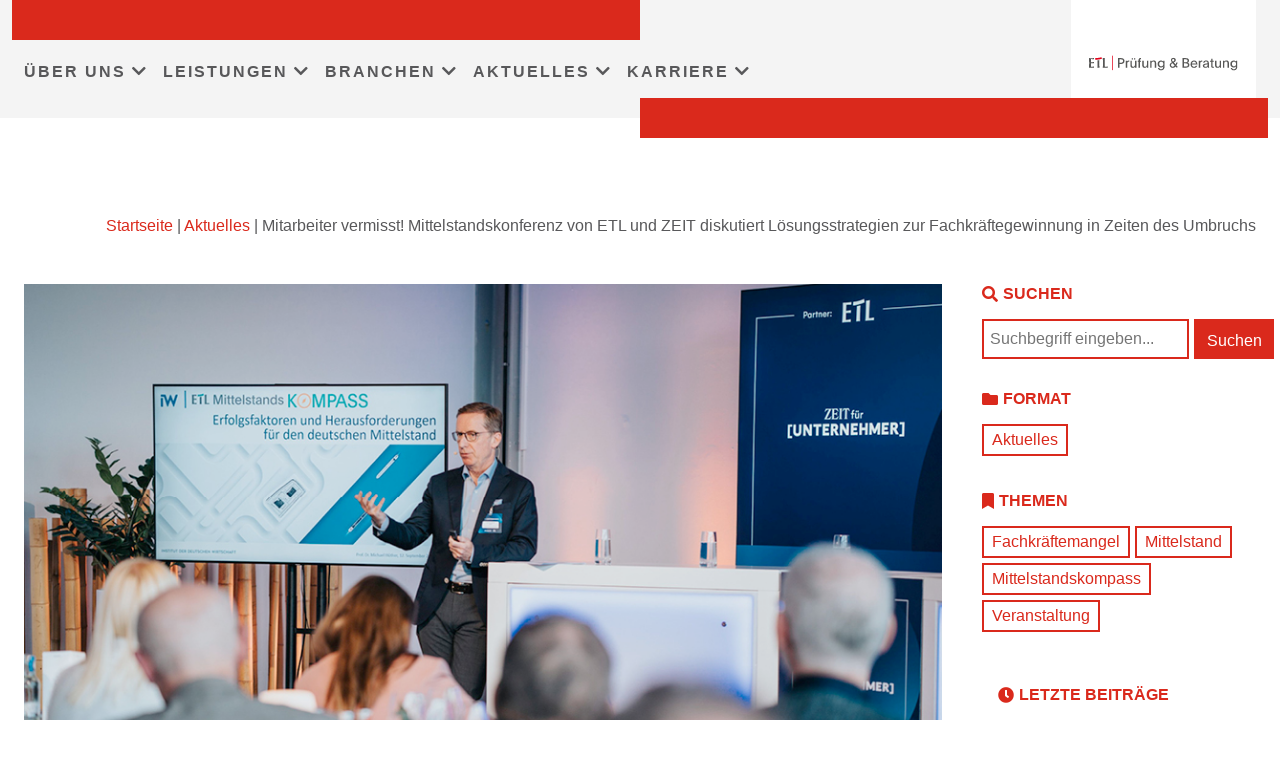

--- FILE ---
content_type: text/html; charset=UTF-8
request_url: https://www.etl-wirtschaftspruefung.de/aktuelles/mitarbeiter-vermisst-mittelstandskonferenz-von-etl-und-zeit-diskutiert-loesungsstrategien-zur-fachkraeftegewinnung-in-zeiten-des-umbruchs-2
body_size: 27859
content:
<!doctype html>
<html lang="de" prefix="og: https://ogp.me/ns#">
<head>
<link rel="canonical" href="https://www.etl-wirtschaftspruefung.de/aktuelles/mitarbeiter-vermisst-mittelstandskonferenz-von-etl-und-zeit-diskutiert-loesungsstrategien-zur-fachkraeftegewinnung-in-zeiten-des-umbruchs-2">
<meta charset="UTF-8">
<meta name="viewport" content="width=device-width, initial-scale=1" />
<meta http-equiv="x-dns-prefetch-control" content="on" />
<link rel="preconnect" href="https://services.etl.de/" crossorigin>
<link rel="dns-prefetch" href="https://services.etl.de/">
<link rel="preconnect" href="https://services.etl-web.de/" crossorigin>
<link rel="dns-prefetch" href="https://services.etl-web.de/">
<script>
function getConsent(cname) {  let name = cname + "=";  let decodedCookie = decodeURIComponent(document.cookie);  let ca = decodedCookie.split(';');  for(let i = 0; i <ca.length; i++) {    let c = ca[i];    while (c.charAt(0) == ' ') {      c = c.substring(1);    }    if (c.indexOf(name) == 0) {      return c.substring(name.length, c.length);    }  }  return "";}
</script>
<title>Mitarbeiter vermisst! Mittelstandskonferenz von ETL und ZEIT diskutiert Lösungsstrategien zur Fachkräftegewinnung in Zeiten des Umbruchs - ETL Prüfung &amp; Beratung</title>
<meta name="twitter:title" content="Mitarbeiter vermisst! Mittelstandskonferenz von ETL und ZEIT diskutiert Lösungsstrategien zur Fachkräftegewinnung in Zeiten des Umbruchs - ETL Prüfung &amp; Beratung" />
<meta property="og:title" content="Mitarbeiter vermisst! Mittelstandskonferenz von ETL und ZEIT diskutiert Lösungsstrategien zur Fachkräftegewinnung in Zeiten des Umbruchs - ETL Prüfung &amp; Beratung" />
<meta name="description" content="Der deutschen Wirtschaft gehen die Mitarbeiter aus. Eine Entwicklung, vor der Experten bereits vor Jahren warnten und deren..." />
<meta property="og:description" content="Der deutschen Wirtschaft gehen die Mitarbeiter aus. Eine Entwicklung, vor der Experten bereits vor Jahren warnten und deren..." />
<meta name="twitter:description" content="Der deutschen Wirtschaft gehen die Mitarbeiter aus. Eine Entwicklung, vor der Experten bereits vor Jahren warnten und deren..." />
<meta name="twitter:card" content="summary_large_image" />
<meta property="og:locale" content="de_DE" />
<meta name="twitter:image" content="https://www.etl-wirtschaftspruefung.de/wp-content/uploads/2022/09/SM_Zeit_fuer_Unternehmer_Event_20220912_lss_3.jpg" />
<meta property="og:image" content="https://www.etl-wirtschaftspruefung.de/wp-content/uploads/2022/09/SM_Zeit_fuer_Unternehmer_Event_20220912_lss_3.jpg" />
<meta property="og:image:secure_url" content="https://www.etl-wirtschaftspruefung.de/wp-content/uploads/2022/09/SM_Zeit_fuer_Unternehmer_Event_20220912_lss_3.jpg" />
<meta property="og:image:alt" content="Mitarbeiter vermisst! Mittelstandskonferenz von ETL und ZEIT diskutiert Lösungsstrategien zur Fachkräftegewinnung in Zeiten des Umbruchs - ETL Prüfung &amp; Beratung" />
<meta property="twitter:domain" content="www.etl-wirtschaftspruefung.de" />

<meta property="og:type" content="article" />
<meta property="article:section" content="Aktuelles" />
<meta name="twitter:url" content="https://www.etl-wirtschaftspruefung.de/aktuelles/mitarbeiter-vermisst-mittelstandskonferenz-von-etl-und-zeit-diskutiert-loesungsstrategien-zur-fachkraeftegewinnung-in-zeiten-des-umbruchs-2" />
<meta property="og:url" content="https://www.etl-wirtschaftspruefung.de/aktuelles/mitarbeiter-vermisst-mittelstandskonferenz-von-etl-und-zeit-diskutiert-loesungsstrategien-zur-fachkraeftegewinnung-in-zeiten-des-umbruchs-2" />
<meta property="article:tag" content="Fachkräftemangel" />
<meta property="article:tag" content="Mittelstand" />
<meta property="article:tag" content="Mittelstandskompass" />
<meta property="article:tag" content="Veranstaltung" />
<meta property="og:site_name" content="ETL Prüfung &amp; Beratung - ETL Wirtschaftsprüfung" />
<meta name="geo.placename" content="Berlin, Berlin, Deutschland" />
<meta name="geo.position" content="52.5085569;13.3890862" />
<meta name="geo.region" content="de_DE" />
<meta name="ICBM" content="52.5085569,13.3890862" />
<script type="application/ld+json">
{
"@context":"https://schema.org",
"@graph":[
    {
        "@type": "Place",
        "@id": "https://www.etl-wirtschaftspruefung.de/#place",
        "geo": {
            "@type": "GeoCoordinates",
            "latitude": "52.5085569",
            "longitude": "13.3890862"
        },
        "hasMap": "https://www.google.com/maps/search/?api=1&amp;query=52.5085569,13.3890862",
        "address": {
            "@type": "PostalAddress",
            "streetAddress": "Mauerstraße 86-88",
            "addressLocality": "Berlin",
            "addressRegion": "Berlin",
            "postalCode": "10117",
            "addressCountry": "Deutschland"
        }
    },
    {
        "@type":"Organization",
        "@id":"https://www.etl-wirtschaftspruefung.de/#organization",
        "name":"ETL Prüfung &amp; Beratung",
        "url":"https://www.etl-wirtschaftspruefung.de",
        "logo":{
            "@type":"ImageObject",
            "@id":"https://www.etl-wirtschaftspruefung.de/#logo",
            "url":"https://www.etl-wirtschaftspruefung.de/wp-content/uploads/sites/11/2020/12/ETL-Pruefung_und_Beratung_RGB.svg",
            "contentUrl":"https://www.etl-wirtschaftspruefung.de/wp-content/uploads/sites/11/2020/12/ETL-Pruefung_und_Beratung_RGB.svg",
            "caption":"ETL Prüfung &amp; Beratung",
            "inLanguage":"de_DE"
        },
        "address": {
            "@type": "PostalAddress",
            "streetAddress": "Mauerstraße 86-88",
            "addressLocality": "Berlin",
            "addressRegion": "Berlin",
            "postalCode": "10117",
            "addressCountry": "Deutschland"
        },
        "contactPoint": [
            {
              "@type": "ContactPoint",
              "telephone": "+493022640990",
              "contactType": "customer support"
            }
        ],
        "location": {
            "@id": "https://www.etl-wirtschaftspruefung.de/#place"
        }
    },
    {
      "@type": "WebSite",
      "@id":"https://www.etl-wirtschaftspruefung.de/#website",
      "name": "ETL Prüfung &amp; Beratung - ETL Wirtschaftsprüfung",
         "publisher":{
           "@id":"https://www.etl-wirtschaftspruefung.de/#organization"
         },
         "inLanguage":"de_DE",
         "potentialAction":{
           "@type":"SearchAction",
           "target":"https://www.etl-wirtschaftspruefung.de/?s={search_term_string}",
           "query-input":"required name=search_term_string"
         },
      "url": "https://www.etl-wirtschaftspruefung.de"
    },
    {
        "@type":"WebPage",
        "@id":"https://www.etl-wirtschaftspruefung.de/#webpage",
        "url":"https://www.etl-wirtschaftspruefung.de/aktuelles/mitarbeiter-vermisst-mittelstandskonferenz-von-etl-und-zeit-diskutiert-loesungsstrategien-zur-fachkraeftegewinnung-in-zeiten-des-umbruchs-2",
        "name":"Mitarbeiter vermisst! Mittelstandskonferenz von ETL und ZEIT diskutiert Lösungsstrategien zur Fachkräftegewinnung in Zeiten des Umbruchs - ETL Prüfung &amp; Beratung",
        "about":{
            "@id":"https://www.etl-wirtschaftspruefung.de/#organization"
        },
        "isPartOf":{
            "@id":"https://www.etl-wirtschaftspruefung.de/#website"
        },
        "primaryImageOfPage": {
            "@id": "https://www.etl-wirtschaftspruefung.de/wp-content/uploads/2022/09/SM_Zeit_fuer_Unternehmer_Event_20220912_lss_3.jpg"
        },        
        "inLanguage":"de_DE"
    }, 
    {
        "@type": "ImageObject",
        "@id": "https://www.etl-wirtschaftspruefung.de/wp-content/uploads/2022/09/SM_Zeit_fuer_Unternehmer_Event_20220912_lss_3.jpg",
        "url": "https://www.etl-wirtschaftspruefung.de/wp-content/uploads/2022/09/SM_Zeit_fuer_Unternehmer_Event_20220912_lss_3.jpg",        
        "inLanguage": "de_DE"
    },
    {
        "@type": "NewsArticle",
        "description": "Der deutschen Wirtschaft gehen die Mitarbeiter aus. Eine Entwicklung, vor der Experten bereits vor Jahren warnten und deren...",
        "headline": "Mitarbeiter vermisst! Mittelstandskonferenz von ETL und ZEIT diskutiert Lösungsstrategien zur Fachkräftegewinnung in Zeiten des Umbruchs - ETL Prüfung &amp; Beratung",
        "name": "Mitarbeiter vermisst! Mittelstandskonferenz von ETL und ZEIT diskutiert Lösungsstrategien zur Fachkräftegewinnung in Zeiten des Umbruchs - ETL Prüfung &amp; Beratung",
        "@id": "https://www.etl-wirtschaftspruefung.de/#schema-50446",
        "image": "https://www.etl-wirtschaftspruefung.de/wp-content/uploads/2022/09/SM_Zeit_fuer_Unternehmer_Event_20220912_lss_3.jpg",
        "datePublished": "2022-09-15T00:00:00Z",
        "dateModified": "2022-09-27T00:00:00Z",
        "author": {
            "@type": "Organization",
            "@id":"https://www.etl-wirtschaftspruefung.de/#organization",
            "name": "ETL Prüfung &amp; Beratung"
        },
        "publisher": {
            "@id": "https://www.etl-wirtschaftspruefung.de/#organization"
        },
        "inLanguage": "de_DE",
        "mainEntityOfPage": {
            "@id": "https://www.etl-wirtschaftspruefung.de/#webpage"
        },
        "isPartOf": {
            "@id": "https://www.etl-wirtschaftspruefung.de/#website"
        }
    }
]
}
</script>
<meta name="generator" content="ETL Service GmbH" />
<meta name="DC.Creator" content="ETL Service GmbH" />
<meta name="author" content="ETL Service GmbH" />
<meta name="publisher" content="ETL Service GmbH" />
<meta name="copyright" content="ETL Service GmbH" />
<meta name="DC.Rights" content="ETL Service GmbH" />
<meta name="page-type" content="Dienstleistung, Beratung" />
<meta name="DC.Type" content="Dienstleistung, Beratung" />
<meta name="page-topic" content="Service, Beratung, Dienstleistung, Steuerberatung, Rechtsberatung, Wirtschaftsprüfung, Unternehmensberatung" />
<meta name="DC.Subject" content="Service, Beratung, Dienstleistung, Steuerberatung, Rechtsberatung, Wirtschaftsprüfung, Unternehmensberatung" />
<meta name="DC.Format" content="text/html" />
<meta name="date" content="2026-01-17" />
<meta name="audience" content="alle" />
<meta name="msnbot" content="noodp" />
<meta name="MSSmartTagsPreventParsing" content="true" />
<meta name="language" content="DE" />
<meta name="content-language" content="DE" />

<style id="etl-theme-variables-css">
:root {
  --primary_color: #DA291C;
  --primary_light_color: #E56960;
  --secondary_color: #DA291C;
  --third_color: #F0823C;
}
</style>
<script id="etl-theme-variables-js">
var primary_color="#DA291C";
var primary_light_color="#E56960";
var secondary_color="#DA291C";
var third_color="#F0823C";
</script>

<!-- Suchmaschinen-Optimierung durch Rank Math PRO - https://rankmath.com/ -->
<!-- /Rank Math WordPress SEO Plugin -->

<link href='https://fonts.gstatic.com' crossorigin rel='preconnect' />
<style id='wp-img-auto-sizes-contain-inline-css'>
img:is([sizes=auto i],[sizes^="auto," i]){contain-intrinsic-size:3000px 1500px}
/*# sourceURL=wp-img-auto-sizes-contain-inline-css */
</style>
<style id='wp-block-library-inline-css'>
:root{--wp-block-synced-color:#7a00df;--wp-block-synced-color--rgb:122,0,223;--wp-bound-block-color:var(--wp-block-synced-color);--wp-editor-canvas-background:#ddd;--wp-admin-theme-color:#007cba;--wp-admin-theme-color--rgb:0,124,186;--wp-admin-theme-color-darker-10:#006ba1;--wp-admin-theme-color-darker-10--rgb:0,107,160.5;--wp-admin-theme-color-darker-20:#005a87;--wp-admin-theme-color-darker-20--rgb:0,90,135;--wp-admin-border-width-focus:2px}@media (min-resolution:192dpi){:root{--wp-admin-border-width-focus:1.5px}}.wp-element-button{cursor:pointer}:root .has-very-light-gray-background-color{background-color:#eee}:root .has-very-dark-gray-background-color{background-color:#313131}:root .has-very-light-gray-color{color:#eee}:root .has-very-dark-gray-color{color:#313131}:root .has-vivid-green-cyan-to-vivid-cyan-blue-gradient-background{background:linear-gradient(135deg,#00d084,#0693e3)}:root .has-purple-crush-gradient-background{background:linear-gradient(135deg,#34e2e4,#4721fb 50%,#ab1dfe)}:root .has-hazy-dawn-gradient-background{background:linear-gradient(135deg,#faaca8,#dad0ec)}:root .has-subdued-olive-gradient-background{background:linear-gradient(135deg,#fafae1,#67a671)}:root .has-atomic-cream-gradient-background{background:linear-gradient(135deg,#fdd79a,#004a59)}:root .has-nightshade-gradient-background{background:linear-gradient(135deg,#330968,#31cdcf)}:root .has-midnight-gradient-background{background:linear-gradient(135deg,#020381,#2874fc)}:root{--wp--preset--font-size--normal:16px;--wp--preset--font-size--huge:42px}.has-regular-font-size{font-size:1em}.has-larger-font-size{font-size:2.625em}.has-normal-font-size{font-size:var(--wp--preset--font-size--normal)}.has-huge-font-size{font-size:var(--wp--preset--font-size--huge)}.has-text-align-center{text-align:center}.has-text-align-left{text-align:left}.has-text-align-right{text-align:right}.has-fit-text{white-space:nowrap!important}#end-resizable-editor-section{display:none}.aligncenter{clear:both}.items-justified-left{justify-content:flex-start}.items-justified-center{justify-content:center}.items-justified-right{justify-content:flex-end}.items-justified-space-between{justify-content:space-between}.screen-reader-text{border:0;clip-path:inset(50%);height:1px;margin:-1px;overflow:hidden;padding:0;position:absolute;width:1px;word-wrap:normal!important}.screen-reader-text:focus{background-color:#ddd;clip-path:none;color:#444;display:block;font-size:1em;height:auto;left:5px;line-height:normal;padding:15px 23px 14px;text-decoration:none;top:5px;width:auto;z-index:100000}html :where(.has-border-color){border-style:solid}html :where([style*=border-top-color]){border-top-style:solid}html :where([style*=border-right-color]){border-right-style:solid}html :where([style*=border-bottom-color]){border-bottom-style:solid}html :where([style*=border-left-color]){border-left-style:solid}html :where([style*=border-width]){border-style:solid}html :where([style*=border-top-width]){border-top-style:solid}html :where([style*=border-right-width]){border-right-style:solid}html :where([style*=border-bottom-width]){border-bottom-style:solid}html :where([style*=border-left-width]){border-left-style:solid}html :where(img[class*=wp-image-]){height:auto;max-width:100%}:where(figure){margin:0 0 1em}html :where(.is-position-sticky){--wp-admin--admin-bar--position-offset:var(--wp-admin--admin-bar--height,0px)}@media screen and (max-width:600px){html :where(.is-position-sticky){--wp-admin--admin-bar--position-offset:0px}}
/*# sourceURL=/wp-includes/css/dist/block-library/common.min.css */
</style>
<style id='classic-theme-styles-inline-css'>
/*! This file is auto-generated */
.wp-block-button__link{color:#fff;background-color:#32373c;border-radius:9999px;box-shadow:none;text-decoration:none;padding:calc(.667em + 2px) calc(1.333em + 2px);font-size:1.125em}.wp-block-file__button{background:#32373c;color:#fff;text-decoration:none}
/*# sourceURL=/wp-includes/css/classic-themes.min.css */
</style>
<link rel='stylesheet' id='wp-bootstrap-blocks-styles-css' href='https://www.etl-wirtschaftspruefung.de/wp-content/plugins/wp-bootstrap-blocks/build/style-index.css' media='all' />
<link rel='stylesheet' id='bootstrap-css' href='https://www.etl-wirtschaftspruefung.de/wp-content/themes/etl-theme/lib/bootstrap/css/bootstrap.min.css' media='all' />
<link rel='stylesheet' id='bootstrapv4-css' href='https://www.etl-wirtschaftspruefung.de/wp-content/themes/etl-theme/lib/bootstrap/bootstrap-4-legacy-for-5.css' media='all' />
<link rel='stylesheet' id='fontawesome-css' href='https://www.etl-wirtschaftspruefung.de/wp-content/themes/etl-theme/lib/fontawesome/css/all.min.css' media='all' />
<link rel='stylesheet' id='swiper-css-css' href='https://www.etl-wirtschaftspruefung.de/wp-content/themes/etl-theme/lib/swiperJSnew/swiper-bundle.min.css' media='all' />
<link rel='stylesheet' id='aos-css-css' href='https://www.etl-wirtschaftspruefung.de/wp-content/themes/etl-theme/lib/aos/aos.css' media='all' />
<link rel='stylesheet' id='animatecss-css' href='https://www.etl-wirtschaftspruefung.de/wp-content/themes/etl-theme/lib/animateCSS/animate.min.css' media='all' />
<link rel='stylesheet' id='etl-theme-style-css' href='https://www.etl-wirtschaftspruefung.de/wp-content/themes/etl-theme/style.css?v=1768476399' media='all' />
<link rel='stylesheet' id='borlabs-cookie-custom-css' href='https://www.etl-wirtschaftspruefung.de/wp-content/cache/borlabs-cookie/11/borlabs-cookie-11-de.css' media='all' />
<script src="https://www.etl-wirtschaftspruefung.de/wp-content/themes/etl-theme/lib/jQuery/jquery.min.js" id="jquery-core-js"></script>
<script id="forms-ajax-js-extra">
var formsAjax = {"ajaxurl":"https://www.etl-wirtschaftspruefung.de/wp-admin/admin-ajax.php","title":"Dezember-Soforthilfe: W\u00e4rmeversorger und Erdgaslieferanten ben\u00f6tigen Wirtschaftspr\u00fcfertestate \u2013 sp\u00e4testens zum 31. Mai 2024"};
//# sourceURL=forms-ajax-js-extra
</script>
<script src="https://www.etl-wirtschaftspruefung.de/wp-content/themes/etl-theme/components/blocks/forms/forms-ajax.js" id="forms-ajax-js"></script>
<script data-no-optimize="1" data-no-minify="1" data-cfasync="false" nowprocket src="https://www.etl-wirtschaftspruefung.de/wp-content/cache/borlabs-cookie/11/borlabs-cookie-config-de.json.js" id="borlabs-cookie-config-js"></script>
<script data-no-optimize="1" data-no-minify="1" data-cfasync="false" nowprocket src="https://www.etl-wirtschaftspruefung.de/wp-content/plugins/borlabs-cookie/assets/javascript/borlabs-cookie-prioritize.min.js" id="borlabs-cookie-prioritize-js"></script>
<style>.recentcomments a{display:inline !important;padding:0 !important;margin:0 !important;}</style><script nowprocket data-borlabs-cookie-script-blocker-ignore>
if ('0' === '1' && ('0' === '1' || '1' === '1')) {
    window['gtag_enable_tcf_support'] = true;
}
window.dataLayer = window.dataLayer || [];
if (typeof gtag !== 'function') {
    function gtag() {
        dataLayer.push(arguments);
    }
}
gtag('set', 'developer_id.dYjRjMm', true);
if ('0' === '1' || '1' === '1') {
    if (window.BorlabsCookieGoogleConsentModeDefaultSet !== true) {
        let getCookieValue = function (name) {
            return document.cookie.match('(^|;)\\s*' + name + '\\s*=\\s*([^;]+)')?.pop() || '';
        };
        let cookieValue = getCookieValue('borlabs-cookie-gcs');
        let consentsFromCookie = {};
        if (cookieValue !== '') {
            consentsFromCookie = JSON.parse(decodeURIComponent(cookieValue));
        }
        let defaultValues = {
            'ad_storage': 'denied',
            'ad_user_data': 'denied',
            'ad_personalization': 'denied',
            'analytics_storage': 'denied',
            'functionality_storage': 'denied',
            'personalization_storage': 'denied',
            'security_storage': 'denied',
            'wait_for_update': 500,
        };
        gtag('consent', 'default', { ...defaultValues, ...consentsFromCookie });
    }
    window.BorlabsCookieGoogleConsentModeDefaultSet = true;
    let borlabsCookieConsentChangeHandler = function () {
        window.dataLayer = window.dataLayer || [];
        if (typeof gtag !== 'function') { function gtag(){dataLayer.push(arguments);} }

        let getCookieValue = function (name) {
            return document.cookie.match('(^|;)\\s*' + name + '\\s*=\\s*([^;]+)')?.pop() || '';
        };
        let cookieValue = getCookieValue('borlabs-cookie-gcs');
        let consentsFromCookie = {};
        if (cookieValue !== '') {
            consentsFromCookie = JSON.parse(decodeURIComponent(cookieValue));
        }

        consentsFromCookie.analytics_storage = BorlabsCookie.Consents.hasConsent('google-analytics') ? 'granted' : 'denied';

        BorlabsCookie.CookieLibrary.setCookie(
            'borlabs-cookie-gcs',
            JSON.stringify(consentsFromCookie),
            BorlabsCookie.Settings.automaticCookieDomainAndPath.value ? '' : BorlabsCookie.Settings.cookieDomain.value,
            BorlabsCookie.Settings.cookiePath.value,
            BorlabsCookie.Cookie.getPluginCookie().expires,
            BorlabsCookie.Settings.cookieSecure.value,
            BorlabsCookie.Settings.cookieSameSite.value
        );
    }
    document.addEventListener('borlabs-cookie-consent-saved', borlabsCookieConsentChangeHandler);
    document.addEventListener('borlabs-cookie-handle-unblock', borlabsCookieConsentChangeHandler);
}
if ('0' === '1') {
    gtag("js", new Date());
    gtag("config", "G-3T33WKD009", {"anonymize_ip": true});

    (function (w, d, s, i) {
        var f = d.getElementsByTagName(s)[0],
            j = d.createElement(s);
        j.async = true;
        j.src =
            "https://www.googletagmanager.com/gtag/js?id=" + i;
        f.parentNode.insertBefore(j, f);
    })(window, document, "script", "G-3T33WKD009");
}
</script><link rel="icon" href="https://www.etl-wirtschaftspruefung.de/wp-content/uploads/sites/11/2025/07/cropped-ETL-rot-1-32x32.webp" sizes="32x32" />
<link rel="icon" href="https://www.etl-wirtschaftspruefung.de/wp-content/uploads/sites/11/2025/07/cropped-ETL-rot-1-192x192.webp" sizes="192x192" />
<link rel="apple-touch-icon" href="https://www.etl-wirtschaftspruefung.de/wp-content/uploads/sites/11/2025/07/cropped-ETL-rot-1-180x180.webp" />
<meta name="msapplication-TileImage" content="https://www.etl-wirtschaftspruefung.de/wp-content/uploads/sites/11/2025/07/cropped-ETL-rot-1-270x270.webp" />
<noscript><style id="rocket-lazyload-nojs-css">.rll-youtube-player, [data-lazy-src]{display:none !important;}</style></noscript></head>
<body class="error404 wp-custom-logo wp-theme-etl-theme hfeed etlnr-11">
<div id="page" class="site">
	<div class="screen-reader-text"><a class="skip-link" href="#primary">Skip to content</a></div>
	<header id="masthead" class="site-header no-lazy" style="content-visibility: visible !important;">
    <div class="container-fluid bg-lightgrey nav-container">
    <div class="container position-relative pb-md-3">
    <div class="top-teal-bar noPrint"></div>
    <div class="row justify-content-between">
    <div class="col-lg-10 col-3 d-flex align-items-center">    
		<nav id="site-navigation" class="main-navigation desktop-nav noPrint">
        <div class="etl-toggle-container">
        <div id="menuToggle" class="etl-toggle">
    <div class="etl-toggle--top"></div>
    <div class="etl-toggle--mid"></div>
    <div class="etl-toggle--bottom"></div>
  </div>	

                <ul class="main-nav noPrint">
                            <li class="item mainnavitem md-parent">
                                <a href="#" class="title">
                                    ÜBER UNS
                                </a><div class="sub-menu-link" data-navmodal-id="md-ueber-uns"></div></li>
                            <li class="item mainnavitem md-parent">
                                <a href="#" class="title">
                                    LEISTUNGEN
                                </a><div class="sub-menu-link" data-navmodal-id="md-dienstleistungen"></div></li>
                            <li class="item mainnavitem md-parent">
                                <a href="#" class="title">
                                    BRANCHEN
                                </a><div class="sub-menu-link" data-navmodal-id="md-branchen-mit-submenu"></div></li>
                            <li class="item mainnavitem md-parent">
                                <a href="#" class="title">
                                    AKTUELLES
                                </a><div class="sub-menu-link" data-navmodal-id="md-aktuelles"></div></li>
                            <li class="item mainnavitem md-parent">
                                <a href="#" class="title">
                                    KARRIERE
                                </a><div class="sub-menu-link" data-navmodal-id="md-karriere"></div></li>
  </ul>

        </div>
        </nav><!-- #site-navigation -->    </div>
        <div class="col-lg-2 col-5 d-flex justify-content-end">
    
		<div class="site-branding bg-white">
 
        <a href="/" class="custom-logo-link" rel="home" aria-current="page" title="zur Startseite von ETL Prüfung &amp; Beratung"><img src="https://www.etl-wirtschaftspruefung.de/wp-content/uploads/sites/11/2020/12/ETL-Pruefung_und_Beratung_RGB.svg" class="custom-logo" alt="Logo ETL Prüfung &amp; Beratung"></a>
		</div><!-- .site-branding -->
        </div>
        <div class="md-sub-menu" id="md-ueber-uns"><div class="wp-bootstrap-blocks-container container mb-2">
	
<div class="wp-bootstrap-blocks-row row">
	

<div class="col-12 col-sm-6 col-md-6 col-lg-4 col-xl-3">
			
<div class="editor-wrapper editor">

    <p><strong>Über uns</strong></p>
<p><a href="https://www.etl-wirtschaftspruefung.de/etl-pruefung-und-beratung">ETL Prüfung &amp; Beratung</a><br />
<a href="https://www.etl-wirtschaftspruefung.de/kultur-werte/">Kultur &amp; Werte</a><br />
<a href="https://www.etl-wirtschaftspruefung.de/alleinstellungsmerkmal">Alleinstellungsmerkmal</a><br />
<a href="https://www.etl-wirtschaftspruefung.de/mission-trust-in-data/">Mission: Trust in Data</a><br />
<a href="https://www.etl-wirtschaftspruefung.de/zahlen-daten-fakten">Zahlen, Daten, Fakten</a></p>

</div>

	</div>



<div class="col-12 col-sm-6 col-md-6 col-lg-4 col-xl-3">
			
<div class="editor-wrapper editor">

    <p><strong>Über die ETL-Gruppe</strong></p>
<p><a href="https://www.etl-wirtschaftspruefung.de/etl-global/">ETL GLOBAL</a><br />
<a href="https://www.etl-wirtschaftspruefung.de/etl-gruppe/">ETL-Gruppe</a><br />
<a href="https://www.etl-wirtschaftspruefung.de/soziales-engagement/">Soziales Engagement</a><br />
<a href="https://www.etl.de/diversity/" target="_blank" rel="noopener nofollow">Diversity</a></p>

</div>

	</div>



<div class="col-12 col-sm-6 col-md-6 col-lg-4 col-xl-3">
			
<div class="editor-wrapper editor">

    <p><strong>Kontakt</strong></p>
<p><a href="https://www.etl-wirtschaftspruefung.de/unsere-standorte/">Unsere Standorte</a><br />
<a href="https://www.etl-wirtschaftspruefung.de/werden-sie-unser-partner/">Werden Sie unser Partner</a><br />
<a href="https://www.etl-wirtschaftspruefung.de/kontakt">Kontakt</a></p>

</div>

	</div>

</div>

</div>
</div><div class="md-sub-menu" id="md-dienstleistungen"><div class="wp-bootstrap-blocks-container container mb-2">
	
<div class="wp-bootstrap-blocks-row row">
	

<div class="col-12 col-sm-6 col-md-3">
			
<div class="editor-wrapper editor">

    <p><strong>Dienstleistungen</strong></p>
<p><a href="https://www.etl-wirtschaftspruefung.de/leistungen/">Dienstleistungen</a></p>

</div>

	</div>



<div class="col-12 col-sm-6 col-md-3">
			
<div class="editor-wrapper editor">

    <p><strong>Prüfung / Audit &amp; Assurance</strong></p>
<p><a href="https://www.etl-wirtschaftspruefung.de/pruefung/">Prüfung</a><br />
<a href="https://www.etl-wirtschaftspruefung.de/it-audit-assurance/" rel="noopener">IT-Audit &amp; -Assurance</a><br />
<a href="https://www.etl-wirtschaftspruefung.de/revision/" rel="noopener">Revision</a><br />
<a href="https://www.etl-wirtschaftspruefung.de/informationssicherheit/" rel="noopener">Informationssicherheit</a><br />
<a href="https://www.etl-wirtschaftspruefung.de/datenschutz/">Datenschutz</a></p>

</div>

	</div>



<div class="col-12 col-sm-6 col-md-3">
			
<div class="editor-wrapper editor">

    <p><strong>Steuern &amp; Recht / Tax &amp; Compliance</strong></p>
<p><a href="https://www.etl-wirtschaftspruefung.de/steuern-recht/">Steuern &amp; Recht</a><br />
<a href="https://www.etl-wirtschaftspruefung.de/abschlusserstellung/">Abschlusserstellung</a><br />
<a href="https://www.etl-wirtschaftspruefung.de/rechnungswesen/">Rechnungswesen</a><br />
<a href="https://www.etl-wirtschaftspruefung.de/personalwirtschaft/">Personalwirtschaft</a><br />
<a href="https://www.etl-wirtschaftspruefung.de/mediation/">Mediation</a></p>

</div>

	</div>



<div class="col-12 col-sm-6 col-md-3">
			
<div class="editor-wrapper editor">

    <p><strong>Beratung / Advisory</strong></p>
<p><a href="https://www.etl-wirtschaftspruefung.de/compliance-organisation-prozesse/">Compliance, Organisation und Prozesse</a><br />
<a href="https://www.etl-wirtschaftspruefung.de/it-advisory/">IT-Advisory</a><br />
<a href="https://www.etl-wirtschaftspruefung.de/wirtschaftliche-beratung/">Wirtschaftliche Beratung</a><br />
<a href="https://www.etl-wirtschaftspruefung.de/treuhaenderische-verwaltung/">Treuhänderische Verwaltung</a><br />
<a href="https://www.etl-wirtschaftspruefung.de/hinweisgeberschutzgesetz/">Hinweisgeberschutzgesetz</a><br />
<a href="https://www.etl-wirtschaftspruefung.de/managed-services/">Managed Services</a></p>

</div>

	</div>

</div>


<div class="wp-bootstrap-blocks-row row">
	

<div class="col-12 col-sm-6 col-md-3">
			
<div class="editor-wrapper editor">

    <p><strong>Data &amp; Analytics</strong></p>
<p><a href="https://www.etl-wirtschaftspruefung.de/fraud-detection-datenanalyse/">Fraud Detection/Datenanalyse</a><br />
<a href="https://www.etl-wirtschaftspruefung.de/smart-business-intelligence/">SMABI – Smart Business Intelligence</a><br />
<a href="https://www.etl-wirtschaftspruefung.de/massendatenanalyse/">Massendatenanalyse mit IDEA und TaxAuditProfessional</a><br />
<a href="https://www.etl-wirtschaftspruefung.de/pruefung-von-ki-systemen/">Verlässliche KI- und IT-Systeme</a></p>

</div>

	</div>



<div class="col-12 col-sm-6 col-md-3">
			
<div class="editor-wrapper editor">

    <p><strong>Digitale Transformation</strong></p>
<p><a href="https://www.etl-wirtschaftspruefung.de/digitale-dna/">Digitale DNA der ETL-Gruppe</a><br />
<a href="https://www.etl-wirtschaftspruefung.de/e-invoicing/">E-Invoicing</a></p>

</div>

	</div>



<div class="col-12 col-sm-6 col-md-3">
			
<div class="editor-wrapper editor">

    <p><strong>Corporate Finance</strong></p>
<p><a href="https://www.etl-wirtschaftspruefung.de/corporate-finance/">Neue Chancen für Unternehmer</a><br />
<a href="https://www.etl-wirtschaftspruefung.de/transaktionsberatung/">Transaktionen und Bewertung / Transaktionsberatung</a><br />
<a href="https://www.etl-wirtschaftspruefung.de/bewertung/">Bewertung</a><br />
<a href="https://www.etl-wirtschaftspruefung.de/sanierung-restrukturierung/">Sanierung und Restrukturierung</a></p>

</div>

	</div>



<div class="col-12 col-sm-6 col-md-3">
			
<div class="editor-wrapper editor">

    <p><strong>Nachhaltigkeit</strong></p>
<p><a href="https://www.etl-wirtschaftspruefung.de/sustainability-services/">Sustainability Services</a></p>

</div>

	</div>

</div>

</div>



<p></p>
</div><div class="md-sub-menu" id="md-branchen-mit-submenu"><div class="wp-bootstrap-blocks-container container mb-2">
	
<div class="wp-bootstrap-blocks-row row">
	

<div class="col-12 col-sm-12 col-md-4 col-lg-3 col-xl-3 hasSub">
			
<div class="editor-wrapper editor">

    <p><strong>Branchen</strong></p>
<p><a href="https://www.etl-wirtschaftspruefung.de/branchen-maerkte/">Unser Branchenfokus</a><br />
<a href="https://www.etl-wirtschaftspruefung.de/energiewirtschaft/" data-sub="subenergie">Energiewirtschaft</a><br />
<a href="https://www.etl-wirtschaftspruefung.de/familienunternehmen-mittelstand/" data-sub="subfamilie">Familienunternehmen und Mittelstand</a><br />
<a href="https://www.etl-wirtschaftspruefung.de/financial-services/" data-sub="subfinancial">Financial Services</a><br />
<a href="https://www.etl-wirtschaftspruefung.de/gesundheit-soziales/" data-sub="subgesundheit">Gesundheit und Soziales</a><br />
<a href="https://www.etl-wirtschaftspruefung.de/it-technologieunternehmen/">IT- und Technologieunternehmen</a><br />
<a href="https://www.etl-wirtschaftspruefung.de/medienberatung/">Medienberatung</a><br />
<a href="https://www.etl-wirtschaftspruefung.de/metallverarbeitendes-gewerbe-und-werkzeugindustrie/">Metallverarbeitendes Gewerbe und Werkzeugindustrie</a><br />
<a href="https://www.etl-wirtschaftspruefung.de/oeffentlicher-sektor/" data-sub="suboeffentlichersektor">Öffentlicher Sektor</a><br />
<a href="https://www.etl-wirtschaftspruefung.de/privatpersonen/">Privatpersonen</a><br />
<a href="https://www.etl-wirtschaftspruefung.de/real-estate/" data-sub="subrealestate">Real Estate</a><br />
<a href="https://www.etl-wirtschaftspruefung.de/systemgastronomie-und-franchising/">Systemgastronomie und Franchising</a></p>

</div>

	</div>



<div class="col-12 col-sm-12 col-md-8 col-lg-9 col-xl-9 isSub subgesundheit">
			
<div class="editor-wrapper editor">

    <h3 class="cprimary"><b>Gesundheit und Soziales</b></h3>

</div>


<div class="wp-bootstrap-blocks-row row py-0 my-0">
	

<div class="col-12 col-sm-12 col-md-6 col-lg-6 col-xl-6">
			
<div class="editor-wrapper editor">

    <p><strong>Wer wir sind</strong></p>
<p><a href="https://www.etl-wirtschaftspruefung.de/gesundheit-soziales/unser-anspruch/">Unser Anspruch</a><br />
<a href="https://www.etl-wirtschaftspruefung.de/gesundheit-soziales/unser-versprechen/">Unser Versprechen</a><br />
<a href="https://www.etl-wirtschaftspruefung.de/gesundheit-soziales/branchencenter/">Unser Branchencenter</a><br />
<a href="https://www.etl-wirtschaftspruefung.de/gesundheit-soziales/ansprechpartner/">Ihre Ansprechpartner</a></p>

</div>

	</div>



<div class="col-12 col-sm-12 col-md-6 col-lg-6 col-xl-6">
			
<div class="editor-wrapper editor">

    <p><strong>Unsere Leistungen</strong></p>
<p><a href="https://www.etl-wirtschaftspruefung.de/gesundheit-soziales/wirtschaftspruefung-und-pruefungsnahe-beratung/">Wirtschaftsprüfung und prüfungsnahe Beratung</a><br />
<a href="https://www.etl-wirtschaftspruefung.de/gesundheit-soziales/steuerberatung/">Steuerberatung</a><br />
<a href="https://www.etl-wirtschaftspruefung.de/gesundheit-soziales/unternehmens-und-managementberatung/">Unternehmens- und Managementberatung</a><br />
<a href="https://www.etl-wirtschaftspruefung.de/gesundheit-soziales/digitale-loesungen/">Digitale Lösungen</a></p>

</div>

	</div>



<div class="col-12 col-sm-12 col-md-6 col-lg-6 col-xl-6">
			
<div class="editor-wrapper editor">

    <p><strong>Unsere Kooperationen</strong></p>
<p><a href="https://www.etl-wirtschaftspruefung.de/gesundheit-soziales/etl-advision/">ETL ADVISION</a><br />
<a href="https://www.etl-wirtschaftspruefung.de/gesundheit-soziales/valerio/">Valerio GmbH</a><br />
<a href="https://www.etl-wirtschaftspruefung.de/gesundheit-soziales/campus-gesundheitsversorgung/">Campus Gesundheitsversorgung</a><br />
<a href="https://www.etl-wirtschaftspruefung.de/gesundheit-soziales/kooperationspartner/">Weitere Kooperationspartner</a></p>

</div>

	</div>



<div class="col-12 col-sm-12 col-md-6 col-lg-6 col-xl-6">
			
<div class="editor-wrapper editor">

    <p><strong>Unsere Mandanten und Kunden</strong></p>
<p><a href="https://www.etl-wirtschaftspruefung.de/gesundheit-soziales/krankenhaeuser-rehakliniken/">Krankenhäuser &amp; Rehakliniken</a><br />
<a href="https://www.etl-wirtschaftspruefung.de/gesundheit-soziales/ambulante-stationaere-pflege/">Ambulante &amp; stationäre Pflege</a><br />
<a href="https://www.etl-wirtschaftspruefung.de/gesundheit-soziales/mvz-aerzte/">MVZ &amp; Ärzte</a><br />
<a href="https://www.etl-wirtschaftspruefung.de/gesundheit-soziales/wohlfahrts-non-profit-organisationen/">Wohlfahrts- &amp; Non-Profit-Organisationen</a><br />
<a href="https://www.etl-wirtschaftspruefung.de/gesundheit-soziales/kinder-jugendhilfe/">Kinder- &amp; Jugendhilfe</a><br />
<a href="https://www.etl-wirtschaftspruefung.de/gesundheit-soziales/krankenkassen-kassenaerztliche-vereinigungen/">Krankenkasse &amp; Kassenärztliche Vereinigungen</a></p>

</div>

	</div>

</div>

	</div>



<div class="col-12 col-sm-12 col-md-8 col-lg-9 col-xl-9 isSub subfinancial">
			
<div class="editor-wrapper editor">

    <h3 class="cprimary"><b>Financial Services</b></h3>

</div>


<div class="wp-bootstrap-blocks-row row py-0 my-0">
	

<div class="col-12 col-sm-12 col-md-6 col-lg-6 col-xl-6">
			
<div class="editor-wrapper editor">

    <p><strong>Wer wir sind</strong></p>
<p><a href="https://www.etl-wirtschaftspruefung.de/financial-services/unser-anspruch/">Unser Anspruch</a><br />
<a href="https://www.etl-wirtschaftspruefung.de/financial-services/unser-versprechen/">Unser Versprechen</a><br />
<a href="https://www.etl-wirtschaftspruefung.de/financial-services/branchencenter/">Unser Branchencenter</a><br />
<a href="https://www.etl-wirtschaftspruefung.de/financial-services/ansprechpartner/">Ihre Ansprechpartner</a></p>

</div>

	</div>



<div class="col-12 col-sm-12 col-md-6 col-lg-6 col-xl-6">
			
<div class="editor-wrapper editor">

    <p><strong>Unsere Leistungen</strong></p>
<p><a href="https://www.etl-wirtschaftspruefung.de/financial-services/interne-revision/">Interne Revision</a><br />
<a href="https://www.etl-wirtschaftspruefung.de/financial-services/beratung-und-unterstuetzung/">Beratung und Unterstützung</a></p>

</div>

	</div>



<div class="col-12 col-sm-12 col-md-6 col-lg-6 col-xl-6">
			
<div class="editor-wrapper editor">

    <p><strong>Unsere Mandanten und Kunden</strong></p>
<p><a href="https://www.etl-wirtschaftspruefung.de/financial-services/kreditinstitute/">Kreditinstitute</a><br />
<a href="https://www.etl-wirtschaftspruefung.de/financial-services/sparkassen/">Sparkassen</a><br />
<a href="https://www.etl-wirtschaftspruefung.de/financial-services/wertpapierinstitute/">Wertpapierinstitute</a><br />
<a href="https://www.etl-wirtschaftspruefung.de/financial-services/kapitalverwaltungsgesellschaften/">Kapitalverwaltungsgesellschaften</a></p>

</div>

	</div>

</div>

	</div>



<div class="col-12 col-sm-12 col-md-8 col-lg-9 col-xl-9 isSub suboeffentlichersektor">
			
<div class="editor-wrapper editor">

    <h3 class="cprimary"><b>Öffentlicher Sektor</b></h3>

</div>


<div class="wp-bootstrap-blocks-row row py-0 my-0">
	

<div class="col-12 col-sm-12 col-md-6 col-lg-6 col-xl-6">
			
<div class="editor-wrapper editor">

    <p><strong>Wer wir sind</strong></p>
<p><a href="https://www.etl-wirtschaftspruefung.de/oeffentlicher-sektor/unser-anspruch/">Unser Anspruch</a><br />
<a href="https://www.etl-wirtschaftspruefung.de/oeffentlicher-sektor/unser-versprechen/">Unser Versprechen</a><br />
<a href="https://www.etl-wirtschaftspruefung.de/oeffentlicher-sektor/branchencenter/">Unser Branchencenter</a><br />
<a href="https://www.etl-wirtschaftspruefung.de/oeffentlicher-sektor/ansprechpartner/">Ihre Ansprechpartner</a></p>

</div>

	</div>



<div class="col-12 col-sm-12 col-md-6 col-lg-6 col-xl-6">
			
<div class="editor-wrapper editor">

    <p><strong>Unsere Leistungen</strong></p>
<p><a href="https://www.etl-wirtschaftspruefung.de/oeffentlicher-sektor/wirtschaftspruefung/">Wirtschaftsprüfung</a><br />
<a href="https://www.etl-wirtschaftspruefung.de/oeffentlicher-sektor/steuerberatung/">Steuerberatung</a><br />
<a href="https://www.etl-wirtschaftspruefung.de/oeffentlicher-sektor/betriebswirtschaftliche-beratung/">Betriebswirtschaftliche Beratung</a><br />
<a href="https://www.etl-wirtschaftspruefung.de/oeffentlicher-sektor/technische-beratung/">Technische Beratung</a><br />
<a href="https://www.etl-wirtschaftspruefung.de/oeffentlicher-sektor/organisatorische-beratung/">Organisatorische Beratung</a><br />
<a href="https://www.etl-wirtschaftspruefung.de/oeffentlicher-sektor/gebuehrenkalkulation/">Gebührenkalkulation</a></p>

</div>

	</div>



<div class="col-12 col-sm-12 col-md-6 col-lg-6 col-xl-6">
			
<div class="editor-wrapper editor">

    <p><strong>Unsere Mandanten und Kunden</strong></p>
<p><a href="https://www.etl-wirtschaftspruefung.de/oeffentlicher-sektor/kreise-staedte-gemeinden/">Kreise, Städte &amp; Gemeinden</a><br />
<a href="https://www.etl-wirtschaftspruefung.de/oeffentlicher-sektor/unternehmen-der-oeffentlichen-hand/">Unternehmen der öffentlichen Hand</a><br />
<a href="https://www.etl-wirtschaftspruefung.de/oeffentlicher-sektor/stadtwerke-ver-und-entsorgungsbetriebe/">Ver- und Entsorgungsbetriebe</a><br />
<a href="https://www.etl-wirtschaftspruefung.de/energiewirtschaft/">Energiewirtschaft</a><br />
<a href="https://www.etl-wirtschaftspruefung.de/oeffentlicher-sektor/hochschulen-und-bildungseinrichtungen/">Hochschulen &amp; Bildungseinrichtungen</a><br />
<a href="https://www.etl-wirtschaftspruefung.de/oeffentlicher-sektor/zuschussfinanzierte-einrichtungen/">Zuschussfinanzierte Einrichtungen</a></p>

</div>

	</div>

</div>

	</div>



<div class="col-12 col-sm-12 col-md-8 col-lg-9 col-xl-9 isSub subenergie">
			
<div class="editor-wrapper editor">

    <h3 class="cprimary"><b>Energiewirtschaft</b></h3>

</div>


<div class="wp-bootstrap-blocks-row row py-0 my-0">
	

<div class="col-12 col-sm-12 col-md-6 col-lg-6 col-xl-6">
			
<div class="editor-wrapper editor">

    <p><strong>Wer wir sind</strong></p>
<p><a href="https://www.etl-wirtschaftspruefung.de/energiewirtschaft/unser-anspruch/">Unser Anspruch</a><br />
<a href="https://www.etl-wirtschaftspruefung.de/energiewirtschaft/unser-versprechen/">Unser Versprechen</a><br />
<a href="https://www.etl-wirtschaftspruefung.de/energiewirtschaft/branchencenter/">Unser Branchencenter</a><br />
<a href="https://www.etl-wirtschaftspruefung.de/energiewirtschaft/ansprechpartner/">Ihre Ansprechpartner</a></p>

</div>

	</div>



<div class="col-12 col-sm-12 col-md-6 col-lg-6 col-xl-6">
			
<div class="editor-wrapper editor">

    <p><strong>Unsere Leistungen</strong></p>
<p><a href="https://www.etl-wirtschaftspruefung.de/energiewirtschaft/wirtschaftspruefung/">Wirtschaftsprüfung</a><br />
<a href="https://www.etl-wirtschaftspruefung.de/energiewirtschaft/steuerberatung/">Steuerberatung</a><br />
<a href="https://www.etl-wirtschaftspruefung.de/energiewirtschaft/betriebswirtschaftliche-beratung/">Betriebswirtschaftliche Beratung</a><br />
<a href="https://www.etl-wirtschaftspruefung.de/energiewirtschaft/technische-beratung/">Technische Beratung</a><br />
<a href="https://www.etl-wirtschaftspruefung.de/energiewirtschaft/organisatorische-beratung/">Organisatorische Beratung</a></p>

</div>

	</div>



<div class="col-12 col-sm-12 col-md-6 col-lg-6 col-xl-6">
			
<div class="editor-wrapper editor">

    <p><strong>Unsere Mandanten und Kunden</strong></p>
<p><a href="https://www.etl-wirtschaftspruefung.de/energiewirtschaft/energieversorger-stadt-und-gemeindewerke/">Energieversorger, Stadt- und Gemeindewerke</a><br />
<a href="https://www.etl-wirtschaftspruefung.de/energiewirtschaft/strom-und-gasnetzbetreiber/">Strom- und Gasnetzbetreiber</a><br />
<a href="https://www.etl-wirtschaftspruefung.de/energiewirtschaft/dienstleistungsunternehmen/">Dienstleistungsunternehmen</a><br />
<a href="https://www.etl-wirtschaftspruefung.de/energiewirtschaft/eeg-kwk-einspeiser/">EEG-/KWK-Einspeiser</a></p>

</div>

	</div>

</div>

	</div>



<div class="col-12 col-sm-12 col-md-8 col-lg-9 col-xl-9 isSub subrealestate">
			
<div class="editor-wrapper editor">

    <h3 class="cprimary"><b>Real Estate</b></h3>

</div>


<div class="wp-bootstrap-blocks-row row py-0 my-0">
	

<div class="col-12 col-sm-12 col-md-6 col-lg-6 col-xl-6">
			
<div class="editor-wrapper editor">

    <p><strong>Wer wir sind</strong></p>
<p><a href="https://www.etl-wirtschaftspruefung.de/real-estate/unser-anspruch/">Unser Anspruch</a><br />
<a href="https://www.etl-wirtschaftspruefung.de/real-estate/unser-versprechen/">Unser Versprechen</a><br />
<a href="https://www.etl-wirtschaftspruefung.de/real-estate/branchencenter/">Unser Branchencenter</a><br />
<a href="https://www.etl-wirtschaftspruefung.de/real-estate/ansprechpartner/">Ihre Ansprechpartner</a></p>

</div>

	</div>



<div class="col-12 col-sm-12 col-md-6 col-lg-6 col-xl-6">
			
<div class="editor-wrapper editor">

    <p><strong>Finanz- und Rechnungswesen</strong></p>
<p><a href="https://www.etl-wirtschaftspruefung.de/real-estate/steuerberatung/">Steuerberatung</a><br />
<a href="https://www.etl-wirtschaftspruefung.de/real-estate/abschlusserstellung-und-reporting/">Abschlusserstellung/Reporting</a><br />
<a href="https://www.etl-wirtschaftspruefung.de/real-estate/finanzbuchfuehrung/">Finanzbuchführung</a><br />
<a href="https://www.etl-wirtschaftspruefung.de/real-estate/wirtschaftspruefung/">Wirtschaftsprüfung</a><br />
<a href="https://www.etl-wirtschaftspruefung.de/real-estate/due-diligence/">Due Diligence</a></p>
<p>&nbsp;</p>

</div>

	</div>



<div class="col-12 col-sm-12 col-md-6 col-lg-6 col-xl-6">
			
<div class="editor-wrapper editor">

    <p><strong>Unsere Mandanten und Kunden</strong></p>
<p><a href="https://www.etl-wirtschaftspruefung.de/real-estate/unsere-mandanten-und-kunden/">Übersicht</a></p>

</div>

	</div>



<div class="col-12 col-sm-12 col-md-6 col-lg-6 col-xl-6">
			
<div class="editor-wrapper editor">

    <p><strong>Risikomanagement und Prozessprüfung</strong></p>
<p><a href="https://www.etl-wirtschaftspruefung.de/real-estate/aufsichtsrechtliche-bewertungen/">Aufsichtsrechtliche Bewertungen</a><br />
<a href="https://www.etl-wirtschaftspruefung.de/real-estate/interne-revision-und-risikomanagement/">Interne Revision/Risikomanagement</a><br />
<a href="https://www.etl-wirtschaftspruefung.de/real-estate/prozessberatung-pruefung/">Prozessberatung/-prüfung</a><br />
<a href="https://www.etl-wirtschaftspruefung.de/real-estate/fraud-detection-und-datenanalyse/">Fraud Detection/Datenanalyse</a></p>

</div>

	</div>

</div>

	</div>



<div class="col-12 col-sm-12 col-md-8 col-lg-9 col-xl-9 isSub subfamilie">
			
<div class="editor-wrapper editor">

    <h3 class="cprimary"><b>Familienunternehmen und Mittelstand</b></h3>

</div>


<div class="wp-bootstrap-blocks-row row py-0 my-0">
	

<div class="col-12 col-sm-12 col-md-6 col-lg-6 col-xl-6">
			
<div class="editor-wrapper editor">

    <p><strong>Wer wir sind</strong></p>
<p><a href="https://www.etl-wirtschaftspruefung.de/familienunternehmen-mittelstand/unser-anspruch/" target="_blank" rel="noopener">Unser Anspruch</a><br />
<a href="https://www.etl-wirtschaftspruefung.de/familienunternehmen-mittelstand/unser-versprechen/" target="_blank" rel="noopener">Unser Versprechen</a><br />
<a href="https://www.etl-wirtschaftspruefung.de/familienunternehmen-mittelstand/branchencenter/" target="_blank" rel="noopener">Unser Branchencenter</a><br />
<a href="https://www.etl-wirtschaftspruefung.de/familienunternehmen-mittelstand/ansprechpartner/" target="_blank" rel="noopener">Ihre Ansprechpartner</a></p>
<p>&nbsp;</p>

</div>

	</div>



<div class="col-12 col-sm-12 col-md-6 col-lg-6 col-xl-6">
			
<div class="editor-wrapper editor">

    <p><strong>Unsere Leistungen</strong></p>
<p><a href="https://www.etl-wirtschaftspruefung.de/familienunternehmen-mittelstand/wirtschaftspruefung/">Wirtschaftsprüfung</a><br />
<a href="https://www.etl-wirtschaftspruefung.de/familienunternehmen-mittelstand/steuerberatung/">Steuerberatung</a><br />
<a href="https://www.etl-wirtschaftspruefung.de/familienunternehmen-mittelstand/abschlusserstellung-digitale-buchfuehrung-und-lohnabrechnung/">Abschlusserstellung, digitale Buchführung und Lohnabrechnung</a><br />
<a href="https://www.etl-wirtschaftspruefung.de/fraud-detection-datenanalyse/">Fraud Detection/Datenanalyse</a></p>

</div>

	</div>



<div class="col-12 col-sm-12 col-md-6 col-lg-6 col-xl-6">
			
<div class="editor-wrapper editor">

    <p><strong>Topthemen</strong></p>
<p><a href="https://www.etl-wirtschaftspruefung.de/familienunternehmen-mittelstand/etl-mittelstandskompass/">ETL Mittelstandskompass</a><br />
<a href="https://www.etl-wirtschaftspruefung.de/familienunternehmen-mittelstand/digitalisierung/">Digitalisierung</a><br />
<a href="https://www.etl-wirtschaftspruefung.de/familienunternehmen-mittelstand/nachhaltigkeitsberichterstattung/">Nachhaltigkeitsberichterstattung</a></p>

</div>

	</div>

</div>

	</div>

</div>

</div>
</div><div class="md-sub-menu" id="md-aktuelles"><div class="wp-bootstrap-blocks-container container mb-2">
	
<div class="wp-bootstrap-blocks-row row">
	

<div class="col-12">
			
<div class="editor-wrapper editor">

    <p><strong>Aktuelles</strong></p>
<p><a href="https://www.etl-wirtschaftspruefung.de/aktuelles/">News</a><br />
<a href="https://www.etl-wirtschaftspruefung.de/veranstaltungen/">Veranstaltungen</a><br />
<a href="https://www.etl-wirtschaftspruefung.de/pressemitteilungen/">Pressemitteilungen</a></p>

</div>

	</div>

</div>

</div>
</div><div class="md-sub-menu" id="md-karriere"><div class="wp-bootstrap-blocks-container container mb-2">
	
<div class="wp-bootstrap-blocks-row row">
	

<div class="col-12 col-md-4">
			
<div class="editor-wrapper editor">

    <p><strong>Komm ins Team</strong></p>
<p><a href="https://www.etl-wirtschaftspruefung.de/karriere-bei-etl-wirtschaftspruefung">Dein Weg zu uns</a><br />
<a href="https://www.etl-wirtschaftspruefung.de/mitarbeiterinterviews/">Was uns motiviert</a><br />
<a href="https://www.etl-wirtschaftspruefung.de/stellenangebote/">Stellenportal</a></p>

</div>

	</div>



<div class="col-12 col-md-4">
			
<div class="editor-wrapper editor">

    <p><strong>Wir gestalten Karriere</strong></p>
<p><a href="https://www.etl-wirtschaftspruefung.de/next-generation-of-leaders/">Next Generation of Leaders</a></p>

</div>

	</div>



<div class="col-12 col-md-4">
			
<div class="editor-wrapper editor">

    <p><strong>ETL Prüfung &amp; Beratung</strong></p>
<p><a href="https://www.etl-wirtschaftspruefung.de/etl-pruefung-und-beratung/" target="_blank" rel="noopener">Über uns</a><br />
<a href="https://www.etl-wirtschaftspruefung.de/unsere-standorte/">Standorte</a></p>

</div>

	</div>

</div>

</div>
</div>
        </div>
        <div class="bottom-yellow-bar noPrint"></div>
        </div>
        </div>
       
	</header><!-- #masthead -->

    <div class="mobile-md-container noPrint" aria-hidden="false">
        <div class="mobile-nav-cont container"><div class="row"><div class="col-12"><div class="m-item m-md-parent" data-toggle="collapse" data-target="#ueber-uns" data-bs-toggle="collapse" data-bs-target="#ueber-uns">ÜBER UNS <i class="fas fa-chevron-down"></i></div><div id="ueber-uns" class="collapse"><div class="m-md-sub-menu" id="mobile-md-ueber-uns"><div class="wp-bootstrap-blocks-container container mb-2">
	
<div class="wp-bootstrap-blocks-row row">
	

<div class="col-12 col-sm-6 col-md-6 col-lg-4 col-xl-3">
			
<div class="editor-wrapper editor">

    <p><strong>Über uns</strong></p>
<p><a href="https://www.etl-wirtschaftspruefung.de/etl-pruefung-und-beratung">ETL Prüfung &amp; Beratung</a><br />
<a href="https://www.etl-wirtschaftspruefung.de/kultur-werte/">Kultur &amp; Werte</a><br />
<a href="https://www.etl-wirtschaftspruefung.de/alleinstellungsmerkmal">Alleinstellungsmerkmal</a><br />
<a href="https://www.etl-wirtschaftspruefung.de/mission-trust-in-data/">Mission: Trust in Data</a><br />
<a href="https://www.etl-wirtschaftspruefung.de/zahlen-daten-fakten">Zahlen, Daten, Fakten</a></p>

</div>

	</div>



<div class="col-12 col-sm-6 col-md-6 col-lg-4 col-xl-3">
			
<div class="editor-wrapper editor">

    <p><strong>Über die ETL-Gruppe</strong></p>
<p><a href="https://www.etl-wirtschaftspruefung.de/etl-global/">ETL GLOBAL</a><br />
<a href="https://www.etl-wirtschaftspruefung.de/etl-gruppe/">ETL-Gruppe</a><br />
<a href="https://www.etl-wirtschaftspruefung.de/soziales-engagement/">Soziales Engagement</a><br />
<a href="https://www.etl.de/diversity/" target="_blank" rel="noopener nofollow">Diversity</a></p>

</div>

	</div>



<div class="col-12 col-sm-6 col-md-6 col-lg-4 col-xl-3">
			
<div class="editor-wrapper editor">

    <p><strong>Kontakt</strong></p>
<p><a href="https://www.etl-wirtschaftspruefung.de/unsere-standorte/">Unsere Standorte</a><br />
<a href="https://www.etl-wirtschaftspruefung.de/werden-sie-unser-partner/">Werden Sie unser Partner</a><br />
<a href="https://www.etl-wirtschaftspruefung.de/kontakt">Kontakt</a></p>

</div>

	</div>

</div>

</div>
</div></div><div class="m-item m-md-parent" data-toggle="collapse" data-target="#leistungen" data-bs-toggle="collapse" data-bs-target="#leistungen">LEISTUNGEN <i class="fas fa-chevron-down"></i></div><div id="leistungen" class="collapse"><div class="m-md-sub-menu" id="mobile-md-dienstleistungen"><div class="wp-bootstrap-blocks-container container mb-2">
	
<div class="wp-bootstrap-blocks-row row">
	

<div class="col-12 col-sm-6 col-md-3">
			
<div class="editor-wrapper editor">

    <p><strong>Dienstleistungen</strong></p>
<p><a href="https://www.etl-wirtschaftspruefung.de/leistungen/">Dienstleistungen</a></p>

</div>

	</div>



<div class="col-12 col-sm-6 col-md-3">
			
<div class="editor-wrapper editor">

    <p><strong>Prüfung / Audit &amp; Assurance</strong></p>
<p><a href="https://www.etl-wirtschaftspruefung.de/pruefung/">Prüfung</a><br />
<a href="https://www.etl-wirtschaftspruefung.de/it-audit-assurance/" rel="noopener">IT-Audit &amp; -Assurance</a><br />
<a href="https://www.etl-wirtschaftspruefung.de/revision/" rel="noopener">Revision</a><br />
<a href="https://www.etl-wirtschaftspruefung.de/informationssicherheit/" rel="noopener">Informationssicherheit</a><br />
<a href="https://www.etl-wirtschaftspruefung.de/datenschutz/">Datenschutz</a></p>

</div>

	</div>



<div class="col-12 col-sm-6 col-md-3">
			
<div class="editor-wrapper editor">

    <p><strong>Steuern &amp; Recht / Tax &amp; Compliance</strong></p>
<p><a href="https://www.etl-wirtschaftspruefung.de/steuern-recht/">Steuern &amp; Recht</a><br />
<a href="https://www.etl-wirtschaftspruefung.de/abschlusserstellung/">Abschlusserstellung</a><br />
<a href="https://www.etl-wirtschaftspruefung.de/rechnungswesen/">Rechnungswesen</a><br />
<a href="https://www.etl-wirtschaftspruefung.de/personalwirtschaft/">Personalwirtschaft</a><br />
<a href="https://www.etl-wirtschaftspruefung.de/mediation/">Mediation</a></p>

</div>

	</div>



<div class="col-12 col-sm-6 col-md-3">
			
<div class="editor-wrapper editor">

    <p><strong>Beratung / Advisory</strong></p>
<p><a href="https://www.etl-wirtschaftspruefung.de/compliance-organisation-prozesse/">Compliance, Organisation und Prozesse</a><br />
<a href="https://www.etl-wirtschaftspruefung.de/it-advisory/">IT-Advisory</a><br />
<a href="https://www.etl-wirtschaftspruefung.de/wirtschaftliche-beratung/">Wirtschaftliche Beratung</a><br />
<a href="https://www.etl-wirtschaftspruefung.de/treuhaenderische-verwaltung/">Treuhänderische Verwaltung</a><br />
<a href="https://www.etl-wirtschaftspruefung.de/hinweisgeberschutzgesetz/">Hinweisgeberschutzgesetz</a><br />
<a href="https://www.etl-wirtschaftspruefung.de/managed-services/">Managed Services</a></p>

</div>

	</div>

</div>


<div class="wp-bootstrap-blocks-row row">
	

<div class="col-12 col-sm-6 col-md-3">
			
<div class="editor-wrapper editor">

    <p><strong>Data &amp; Analytics</strong></p>
<p><a href="https://www.etl-wirtschaftspruefung.de/fraud-detection-datenanalyse/">Fraud Detection/Datenanalyse</a><br />
<a href="https://www.etl-wirtschaftspruefung.de/smart-business-intelligence/">SMABI – Smart Business Intelligence</a><br />
<a href="https://www.etl-wirtschaftspruefung.de/massendatenanalyse/">Massendatenanalyse mit IDEA und TaxAuditProfessional</a><br />
<a href="https://www.etl-wirtschaftspruefung.de/pruefung-von-ki-systemen/">Verlässliche KI- und IT-Systeme</a></p>

</div>

	</div>



<div class="col-12 col-sm-6 col-md-3">
			
<div class="editor-wrapper editor">

    <p><strong>Digitale Transformation</strong></p>
<p><a href="https://www.etl-wirtschaftspruefung.de/digitale-dna/">Digitale DNA der ETL-Gruppe</a><br />
<a href="https://www.etl-wirtschaftspruefung.de/e-invoicing/">E-Invoicing</a></p>

</div>

	</div>



<div class="col-12 col-sm-6 col-md-3">
			
<div class="editor-wrapper editor">

    <p><strong>Corporate Finance</strong></p>
<p><a href="https://www.etl-wirtschaftspruefung.de/corporate-finance/">Neue Chancen für Unternehmer</a><br />
<a href="https://www.etl-wirtschaftspruefung.de/transaktionsberatung/">Transaktionen und Bewertung / Transaktionsberatung</a><br />
<a href="https://www.etl-wirtschaftspruefung.de/bewertung/">Bewertung</a><br />
<a href="https://www.etl-wirtschaftspruefung.de/sanierung-restrukturierung/">Sanierung und Restrukturierung</a></p>

</div>

	</div>



<div class="col-12 col-sm-6 col-md-3">
			
<div class="editor-wrapper editor">

    <p><strong>Nachhaltigkeit</strong></p>
<p><a href="https://www.etl-wirtschaftspruefung.de/sustainability-services/">Sustainability Services</a></p>

</div>

	</div>

</div>

</div>



<p></p>
</div></div><div class="m-item m-md-parent" data-toggle="collapse" data-target="#branchen" data-bs-toggle="collapse" data-bs-target="#branchen">BRANCHEN <i class="fas fa-chevron-down"></i></div><div id="branchen" class="collapse"><div class="m-md-sub-menu" id="mobile-md-branchen-mit-submenu"><div class="wp-bootstrap-blocks-container container mb-2">
	
<div class="wp-bootstrap-blocks-row row">
	

<div class="col-12 col-sm-12 col-md-4 col-lg-3 col-xl-3 hasSub">
			
<div class="editor-wrapper editor">

    <p><strong>Branchen</strong></p>
<p><a href="https://www.etl-wirtschaftspruefung.de/branchen-maerkte/">Unser Branchenfokus</a><br />
<a href="https://www.etl-wirtschaftspruefung.de/energiewirtschaft/" data-sub="subenergie">Energiewirtschaft</a><br />
<a href="https://www.etl-wirtschaftspruefung.de/familienunternehmen-mittelstand/" data-sub="subfamilie">Familienunternehmen und Mittelstand</a><br />
<a href="https://www.etl-wirtschaftspruefung.de/financial-services/" data-sub="subfinancial">Financial Services</a><br />
<a href="https://www.etl-wirtschaftspruefung.de/gesundheit-soziales/" data-sub="subgesundheit">Gesundheit und Soziales</a><br />
<a href="https://www.etl-wirtschaftspruefung.de/it-technologieunternehmen/">IT- und Technologieunternehmen</a><br />
<a href="https://www.etl-wirtschaftspruefung.de/medienberatung/">Medienberatung</a><br />
<a href="https://www.etl-wirtschaftspruefung.de/metallverarbeitendes-gewerbe-und-werkzeugindustrie/">Metallverarbeitendes Gewerbe und Werkzeugindustrie</a><br />
<a href="https://www.etl-wirtschaftspruefung.de/oeffentlicher-sektor/" data-sub="suboeffentlichersektor">Öffentlicher Sektor</a><br />
<a href="https://www.etl-wirtschaftspruefung.de/privatpersonen/">Privatpersonen</a><br />
<a href="https://www.etl-wirtschaftspruefung.de/real-estate/" data-sub="subrealestate">Real Estate</a><br />
<a href="https://www.etl-wirtschaftspruefung.de/systemgastronomie-und-franchising/">Systemgastronomie und Franchising</a></p>

</div>

	</div>



<div class="col-12 col-sm-12 col-md-8 col-lg-9 col-xl-9 isSub subgesundheit">
			
<div class="editor-wrapper editor">

    <h3 class="cprimary"><b>Gesundheit und Soziales</b></h3>

</div>


<div class="wp-bootstrap-blocks-row row py-0 my-0">
	

<div class="col-12 col-sm-12 col-md-6 col-lg-6 col-xl-6">
			
<div class="editor-wrapper editor">

    <p><strong>Wer wir sind</strong></p>
<p><a href="https://www.etl-wirtschaftspruefung.de/gesundheit-soziales/unser-anspruch/">Unser Anspruch</a><br />
<a href="https://www.etl-wirtschaftspruefung.de/gesundheit-soziales/unser-versprechen/">Unser Versprechen</a><br />
<a href="https://www.etl-wirtschaftspruefung.de/gesundheit-soziales/branchencenter/">Unser Branchencenter</a><br />
<a href="https://www.etl-wirtschaftspruefung.de/gesundheit-soziales/ansprechpartner/">Ihre Ansprechpartner</a></p>

</div>

	</div>



<div class="col-12 col-sm-12 col-md-6 col-lg-6 col-xl-6">
			
<div class="editor-wrapper editor">

    <p><strong>Unsere Leistungen</strong></p>
<p><a href="https://www.etl-wirtschaftspruefung.de/gesundheit-soziales/wirtschaftspruefung-und-pruefungsnahe-beratung/">Wirtschaftsprüfung und prüfungsnahe Beratung</a><br />
<a href="https://www.etl-wirtschaftspruefung.de/gesundheit-soziales/steuerberatung/">Steuerberatung</a><br />
<a href="https://www.etl-wirtschaftspruefung.de/gesundheit-soziales/unternehmens-und-managementberatung/">Unternehmens- und Managementberatung</a><br />
<a href="https://www.etl-wirtschaftspruefung.de/gesundheit-soziales/digitale-loesungen/">Digitale Lösungen</a></p>

</div>

	</div>



<div class="col-12 col-sm-12 col-md-6 col-lg-6 col-xl-6">
			
<div class="editor-wrapper editor">

    <p><strong>Unsere Kooperationen</strong></p>
<p><a href="https://www.etl-wirtschaftspruefung.de/gesundheit-soziales/etl-advision/">ETL ADVISION</a><br />
<a href="https://www.etl-wirtschaftspruefung.de/gesundheit-soziales/valerio/">Valerio GmbH</a><br />
<a href="https://www.etl-wirtschaftspruefung.de/gesundheit-soziales/campus-gesundheitsversorgung/">Campus Gesundheitsversorgung</a><br />
<a href="https://www.etl-wirtschaftspruefung.de/gesundheit-soziales/kooperationspartner/">Weitere Kooperationspartner</a></p>

</div>

	</div>



<div class="col-12 col-sm-12 col-md-6 col-lg-6 col-xl-6">
			
<div class="editor-wrapper editor">

    <p><strong>Unsere Mandanten und Kunden</strong></p>
<p><a href="https://www.etl-wirtschaftspruefung.de/gesundheit-soziales/krankenhaeuser-rehakliniken/">Krankenhäuser &amp; Rehakliniken</a><br />
<a href="https://www.etl-wirtschaftspruefung.de/gesundheit-soziales/ambulante-stationaere-pflege/">Ambulante &amp; stationäre Pflege</a><br />
<a href="https://www.etl-wirtschaftspruefung.de/gesundheit-soziales/mvz-aerzte/">MVZ &amp; Ärzte</a><br />
<a href="https://www.etl-wirtschaftspruefung.de/gesundheit-soziales/wohlfahrts-non-profit-organisationen/">Wohlfahrts- &amp; Non-Profit-Organisationen</a><br />
<a href="https://www.etl-wirtschaftspruefung.de/gesundheit-soziales/kinder-jugendhilfe/">Kinder- &amp; Jugendhilfe</a><br />
<a href="https://www.etl-wirtschaftspruefung.de/gesundheit-soziales/krankenkassen-kassenaerztliche-vereinigungen/">Krankenkasse &amp; Kassenärztliche Vereinigungen</a></p>

</div>

	</div>

</div>

	</div>



<div class="col-12 col-sm-12 col-md-8 col-lg-9 col-xl-9 isSub subfinancial">
			
<div class="editor-wrapper editor">

    <h3 class="cprimary"><b>Financial Services</b></h3>

</div>


<div class="wp-bootstrap-blocks-row row py-0 my-0">
	

<div class="col-12 col-sm-12 col-md-6 col-lg-6 col-xl-6">
			
<div class="editor-wrapper editor">

    <p><strong>Wer wir sind</strong></p>
<p><a href="https://www.etl-wirtschaftspruefung.de/financial-services/unser-anspruch/">Unser Anspruch</a><br />
<a href="https://www.etl-wirtschaftspruefung.de/financial-services/unser-versprechen/">Unser Versprechen</a><br />
<a href="https://www.etl-wirtschaftspruefung.de/financial-services/branchencenter/">Unser Branchencenter</a><br />
<a href="https://www.etl-wirtschaftspruefung.de/financial-services/ansprechpartner/">Ihre Ansprechpartner</a></p>

</div>

	</div>



<div class="col-12 col-sm-12 col-md-6 col-lg-6 col-xl-6">
			
<div class="editor-wrapper editor">

    <p><strong>Unsere Leistungen</strong></p>
<p><a href="https://www.etl-wirtschaftspruefung.de/financial-services/interne-revision/">Interne Revision</a><br />
<a href="https://www.etl-wirtschaftspruefung.de/financial-services/beratung-und-unterstuetzung/">Beratung und Unterstützung</a></p>

</div>

	</div>



<div class="col-12 col-sm-12 col-md-6 col-lg-6 col-xl-6">
			
<div class="editor-wrapper editor">

    <p><strong>Unsere Mandanten und Kunden</strong></p>
<p><a href="https://www.etl-wirtschaftspruefung.de/financial-services/kreditinstitute/">Kreditinstitute</a><br />
<a href="https://www.etl-wirtschaftspruefung.de/financial-services/sparkassen/">Sparkassen</a><br />
<a href="https://www.etl-wirtschaftspruefung.de/financial-services/wertpapierinstitute/">Wertpapierinstitute</a><br />
<a href="https://www.etl-wirtschaftspruefung.de/financial-services/kapitalverwaltungsgesellschaften/">Kapitalverwaltungsgesellschaften</a></p>

</div>

	</div>

</div>

	</div>



<div class="col-12 col-sm-12 col-md-8 col-lg-9 col-xl-9 isSub suboeffentlichersektor">
			
<div class="editor-wrapper editor">

    <h3 class="cprimary"><b>Öffentlicher Sektor</b></h3>

</div>


<div class="wp-bootstrap-blocks-row row py-0 my-0">
	

<div class="col-12 col-sm-12 col-md-6 col-lg-6 col-xl-6">
			
<div class="editor-wrapper editor">

    <p><strong>Wer wir sind</strong></p>
<p><a href="https://www.etl-wirtschaftspruefung.de/oeffentlicher-sektor/unser-anspruch/">Unser Anspruch</a><br />
<a href="https://www.etl-wirtschaftspruefung.de/oeffentlicher-sektor/unser-versprechen/">Unser Versprechen</a><br />
<a href="https://www.etl-wirtschaftspruefung.de/oeffentlicher-sektor/branchencenter/">Unser Branchencenter</a><br />
<a href="https://www.etl-wirtschaftspruefung.de/oeffentlicher-sektor/ansprechpartner/">Ihre Ansprechpartner</a></p>

</div>

	</div>



<div class="col-12 col-sm-12 col-md-6 col-lg-6 col-xl-6">
			
<div class="editor-wrapper editor">

    <p><strong>Unsere Leistungen</strong></p>
<p><a href="https://www.etl-wirtschaftspruefung.de/oeffentlicher-sektor/wirtschaftspruefung/">Wirtschaftsprüfung</a><br />
<a href="https://www.etl-wirtschaftspruefung.de/oeffentlicher-sektor/steuerberatung/">Steuerberatung</a><br />
<a href="https://www.etl-wirtschaftspruefung.de/oeffentlicher-sektor/betriebswirtschaftliche-beratung/">Betriebswirtschaftliche Beratung</a><br />
<a href="https://www.etl-wirtschaftspruefung.de/oeffentlicher-sektor/technische-beratung/">Technische Beratung</a><br />
<a href="https://www.etl-wirtschaftspruefung.de/oeffentlicher-sektor/organisatorische-beratung/">Organisatorische Beratung</a><br />
<a href="https://www.etl-wirtschaftspruefung.de/oeffentlicher-sektor/gebuehrenkalkulation/">Gebührenkalkulation</a></p>

</div>

	</div>



<div class="col-12 col-sm-12 col-md-6 col-lg-6 col-xl-6">
			
<div class="editor-wrapper editor">

    <p><strong>Unsere Mandanten und Kunden</strong></p>
<p><a href="https://www.etl-wirtschaftspruefung.de/oeffentlicher-sektor/kreise-staedte-gemeinden/">Kreise, Städte &amp; Gemeinden</a><br />
<a href="https://www.etl-wirtschaftspruefung.de/oeffentlicher-sektor/unternehmen-der-oeffentlichen-hand/">Unternehmen der öffentlichen Hand</a><br />
<a href="https://www.etl-wirtschaftspruefung.de/oeffentlicher-sektor/stadtwerke-ver-und-entsorgungsbetriebe/">Ver- und Entsorgungsbetriebe</a><br />
<a href="https://www.etl-wirtschaftspruefung.de/energiewirtschaft/">Energiewirtschaft</a><br />
<a href="https://www.etl-wirtschaftspruefung.de/oeffentlicher-sektor/hochschulen-und-bildungseinrichtungen/">Hochschulen &amp; Bildungseinrichtungen</a><br />
<a href="https://www.etl-wirtschaftspruefung.de/oeffentlicher-sektor/zuschussfinanzierte-einrichtungen/">Zuschussfinanzierte Einrichtungen</a></p>

</div>

	</div>

</div>

	</div>



<div class="col-12 col-sm-12 col-md-8 col-lg-9 col-xl-9 isSub subenergie">
			
<div class="editor-wrapper editor">

    <h3 class="cprimary"><b>Energiewirtschaft</b></h3>

</div>


<div class="wp-bootstrap-blocks-row row py-0 my-0">
	

<div class="col-12 col-sm-12 col-md-6 col-lg-6 col-xl-6">
			
<div class="editor-wrapper editor">

    <p><strong>Wer wir sind</strong></p>
<p><a href="https://www.etl-wirtschaftspruefung.de/energiewirtschaft/unser-anspruch/">Unser Anspruch</a><br />
<a href="https://www.etl-wirtschaftspruefung.de/energiewirtschaft/unser-versprechen/">Unser Versprechen</a><br />
<a href="https://www.etl-wirtschaftspruefung.de/energiewirtschaft/branchencenter/">Unser Branchencenter</a><br />
<a href="https://www.etl-wirtschaftspruefung.de/energiewirtschaft/ansprechpartner/">Ihre Ansprechpartner</a></p>

</div>

	</div>



<div class="col-12 col-sm-12 col-md-6 col-lg-6 col-xl-6">
			
<div class="editor-wrapper editor">

    <p><strong>Unsere Leistungen</strong></p>
<p><a href="https://www.etl-wirtschaftspruefung.de/energiewirtschaft/wirtschaftspruefung/">Wirtschaftsprüfung</a><br />
<a href="https://www.etl-wirtschaftspruefung.de/energiewirtschaft/steuerberatung/">Steuerberatung</a><br />
<a href="https://www.etl-wirtschaftspruefung.de/energiewirtschaft/betriebswirtschaftliche-beratung/">Betriebswirtschaftliche Beratung</a><br />
<a href="https://www.etl-wirtschaftspruefung.de/energiewirtschaft/technische-beratung/">Technische Beratung</a><br />
<a href="https://www.etl-wirtschaftspruefung.de/energiewirtschaft/organisatorische-beratung/">Organisatorische Beratung</a></p>

</div>

	</div>



<div class="col-12 col-sm-12 col-md-6 col-lg-6 col-xl-6">
			
<div class="editor-wrapper editor">

    <p><strong>Unsere Mandanten und Kunden</strong></p>
<p><a href="https://www.etl-wirtschaftspruefung.de/energiewirtschaft/energieversorger-stadt-und-gemeindewerke/">Energieversorger, Stadt- und Gemeindewerke</a><br />
<a href="https://www.etl-wirtschaftspruefung.de/energiewirtschaft/strom-und-gasnetzbetreiber/">Strom- und Gasnetzbetreiber</a><br />
<a href="https://www.etl-wirtschaftspruefung.de/energiewirtschaft/dienstleistungsunternehmen/">Dienstleistungsunternehmen</a><br />
<a href="https://www.etl-wirtschaftspruefung.de/energiewirtschaft/eeg-kwk-einspeiser/">EEG-/KWK-Einspeiser</a></p>

</div>

	</div>

</div>

	</div>



<div class="col-12 col-sm-12 col-md-8 col-lg-9 col-xl-9 isSub subrealestate">
			
<div class="editor-wrapper editor">

    <h3 class="cprimary"><b>Real Estate</b></h3>

</div>


<div class="wp-bootstrap-blocks-row row py-0 my-0">
	

<div class="col-12 col-sm-12 col-md-6 col-lg-6 col-xl-6">
			
<div class="editor-wrapper editor">

    <p><strong>Wer wir sind</strong></p>
<p><a href="https://www.etl-wirtschaftspruefung.de/real-estate/unser-anspruch/">Unser Anspruch</a><br />
<a href="https://www.etl-wirtschaftspruefung.de/real-estate/unser-versprechen/">Unser Versprechen</a><br />
<a href="https://www.etl-wirtschaftspruefung.de/real-estate/branchencenter/">Unser Branchencenter</a><br />
<a href="https://www.etl-wirtschaftspruefung.de/real-estate/ansprechpartner/">Ihre Ansprechpartner</a></p>

</div>

	</div>



<div class="col-12 col-sm-12 col-md-6 col-lg-6 col-xl-6">
			
<div class="editor-wrapper editor">

    <p><strong>Finanz- und Rechnungswesen</strong></p>
<p><a href="https://www.etl-wirtschaftspruefung.de/real-estate/steuerberatung/">Steuerberatung</a><br />
<a href="https://www.etl-wirtschaftspruefung.de/real-estate/abschlusserstellung-und-reporting/">Abschlusserstellung/Reporting</a><br />
<a href="https://www.etl-wirtschaftspruefung.de/real-estate/finanzbuchfuehrung/">Finanzbuchführung</a><br />
<a href="https://www.etl-wirtschaftspruefung.de/real-estate/wirtschaftspruefung/">Wirtschaftsprüfung</a><br />
<a href="https://www.etl-wirtschaftspruefung.de/real-estate/due-diligence/">Due Diligence</a></p>
<p>&nbsp;</p>

</div>

	</div>



<div class="col-12 col-sm-12 col-md-6 col-lg-6 col-xl-6">
			
<div class="editor-wrapper editor">

    <p><strong>Unsere Mandanten und Kunden</strong></p>
<p><a href="https://www.etl-wirtschaftspruefung.de/real-estate/unsere-mandanten-und-kunden/">Übersicht</a></p>

</div>

	</div>



<div class="col-12 col-sm-12 col-md-6 col-lg-6 col-xl-6">
			
<div class="editor-wrapper editor">

    <p><strong>Risikomanagement und Prozessprüfung</strong></p>
<p><a href="https://www.etl-wirtschaftspruefung.de/real-estate/aufsichtsrechtliche-bewertungen/">Aufsichtsrechtliche Bewertungen</a><br />
<a href="https://www.etl-wirtschaftspruefung.de/real-estate/interne-revision-und-risikomanagement/">Interne Revision/Risikomanagement</a><br />
<a href="https://www.etl-wirtschaftspruefung.de/real-estate/prozessberatung-pruefung/">Prozessberatung/-prüfung</a><br />
<a href="https://www.etl-wirtschaftspruefung.de/real-estate/fraud-detection-und-datenanalyse/">Fraud Detection/Datenanalyse</a></p>

</div>

	</div>

</div>

	</div>



<div class="col-12 col-sm-12 col-md-8 col-lg-9 col-xl-9 isSub subfamilie">
			
<div class="editor-wrapper editor">

    <h3 class="cprimary"><b>Familienunternehmen und Mittelstand</b></h3>

</div>


<div class="wp-bootstrap-blocks-row row py-0 my-0">
	

<div class="col-12 col-sm-12 col-md-6 col-lg-6 col-xl-6">
			
<div class="editor-wrapper editor">

    <p><strong>Wer wir sind</strong></p>
<p><a href="https://www.etl-wirtschaftspruefung.de/familienunternehmen-mittelstand/unser-anspruch/" target="_blank" rel="noopener">Unser Anspruch</a><br />
<a href="https://www.etl-wirtschaftspruefung.de/familienunternehmen-mittelstand/unser-versprechen/" target="_blank" rel="noopener">Unser Versprechen</a><br />
<a href="https://www.etl-wirtschaftspruefung.de/familienunternehmen-mittelstand/branchencenter/" target="_blank" rel="noopener">Unser Branchencenter</a><br />
<a href="https://www.etl-wirtschaftspruefung.de/familienunternehmen-mittelstand/ansprechpartner/" target="_blank" rel="noopener">Ihre Ansprechpartner</a></p>
<p>&nbsp;</p>

</div>

	</div>



<div class="col-12 col-sm-12 col-md-6 col-lg-6 col-xl-6">
			
<div class="editor-wrapper editor">

    <p><strong>Unsere Leistungen</strong></p>
<p><a href="https://www.etl-wirtschaftspruefung.de/familienunternehmen-mittelstand/wirtschaftspruefung/">Wirtschaftsprüfung</a><br />
<a href="https://www.etl-wirtschaftspruefung.de/familienunternehmen-mittelstand/steuerberatung/">Steuerberatung</a><br />
<a href="https://www.etl-wirtschaftspruefung.de/familienunternehmen-mittelstand/abschlusserstellung-digitale-buchfuehrung-und-lohnabrechnung/">Abschlusserstellung, digitale Buchführung und Lohnabrechnung</a><br />
<a href="https://www.etl-wirtschaftspruefung.de/fraud-detection-datenanalyse/">Fraud Detection/Datenanalyse</a></p>

</div>

	</div>



<div class="col-12 col-sm-12 col-md-6 col-lg-6 col-xl-6">
			
<div class="editor-wrapper editor">

    <p><strong>Topthemen</strong></p>
<p><a href="https://www.etl-wirtschaftspruefung.de/familienunternehmen-mittelstand/etl-mittelstandskompass/">ETL Mittelstandskompass</a><br />
<a href="https://www.etl-wirtschaftspruefung.de/familienunternehmen-mittelstand/digitalisierung/">Digitalisierung</a><br />
<a href="https://www.etl-wirtschaftspruefung.de/familienunternehmen-mittelstand/nachhaltigkeitsberichterstattung/">Nachhaltigkeitsberichterstattung</a></p>

</div>

	</div>

</div>

	</div>

</div>

</div>
</div></div><div class="m-item m-md-parent" data-toggle="collapse" data-target="#aktuelles" data-bs-toggle="collapse" data-bs-target="#aktuelles">AKTUELLES <i class="fas fa-chevron-down"></i></div><div id="aktuelles" class="collapse"><div class="m-md-sub-menu" id="mobile-md-aktuelles"><div class="wp-bootstrap-blocks-container container mb-2">
	
<div class="wp-bootstrap-blocks-row row">
	

<div class="col-12">
			
<div class="editor-wrapper editor">

    <p><strong>Aktuelles</strong></p>
<p><a href="https://www.etl-wirtschaftspruefung.de/aktuelles/">News</a><br />
<a href="https://www.etl-wirtschaftspruefung.de/veranstaltungen/">Veranstaltungen</a><br />
<a href="https://www.etl-wirtschaftspruefung.de/pressemitteilungen/">Pressemitteilungen</a></p>

</div>

	</div>

</div>

</div>
</div></div><div class="m-item m-md-parent" data-toggle="collapse" data-target="#karriere" data-bs-toggle="collapse" data-bs-target="#karriere">KARRIERE <i class="fas fa-chevron-down"></i></div><div id="karriere" class="collapse"><div class="m-md-sub-menu" id="mobile-md-karriere"><div class="wp-bootstrap-blocks-container container mb-2">
	
<div class="wp-bootstrap-blocks-row row">
	

<div class="col-12 col-md-4">
			
<div class="editor-wrapper editor">

    <p><strong>Komm ins Team</strong></p>
<p><a href="https://www.etl-wirtschaftspruefung.de/karriere-bei-etl-wirtschaftspruefung">Dein Weg zu uns</a><br />
<a href="https://www.etl-wirtschaftspruefung.de/mitarbeiterinterviews/">Was uns motiviert</a><br />
<a href="https://www.etl-wirtschaftspruefung.de/stellenangebote/">Stellenportal</a></p>

</div>

	</div>



<div class="col-12 col-md-4">
			
<div class="editor-wrapper editor">

    <p><strong>Wir gestalten Karriere</strong></p>
<p><a href="https://www.etl-wirtschaftspruefung.de/next-generation-of-leaders/">Next Generation of Leaders</a></p>

</div>

	</div>



<div class="col-12 col-md-4">
			
<div class="editor-wrapper editor">

    <p><strong>ETL Prüfung &amp; Beratung</strong></p>
<p><a href="https://www.etl-wirtschaftspruefung.de/etl-pruefung-und-beratung/" target="_blank" rel="noopener">Über uns</a><br />
<a href="https://www.etl-wirtschaftspruefung.de/unsere-standorte/">Standorte</a></p>

</div>

	</div>

</div>

</div>
</div></div></div></div></div>
        </div><div class="pt-3 etlBCWrapper container text-right noPrint"><span class="etlBC"><a href="/">Startseite</a></span> | <span><a href="/aktuelles">Aktuelles</a></span> | <span class="etlBC">Mitarbeiter vermisst! Mittelstandskonferenz von ETL und ZEIT diskutiert Lösungsstrategien zur Fachkräftegewinnung in Zeiten des Umbruchs</span></div><script>
$('.isSub').hide();var subLevel1="aktuelles";
    var subLevel2="mitarbeiter-vermisst-mittelstandskonferenz-von-etl-und-zeit-diskutiert-loesungsstrategien-zur-fachkraeftegewinnung-in-zeiten-des-umbruchs-2";
    
$(".isSub.sub00").show();
$(".hasSub [data-sub]").each(function(){
    if($(this).data("sub")!=""){
        $(this).on({
            mouseenter: function (e) {
                $(".isSub").hide();
                $(".isSub."+$(this).data("sub")).show();
                $(".hasSub [data-sub]").each(function(){$(this).removeClass("active");});
                $(this).addClass("active");
            },
            mouseleave: function (e) {
                //
            },
            click: function (e) {
                e.preventDefault();
                $(".isSub").hide();
                $(".isSub."+$(this).data("sub")).show();
            },
            dblclick: function (e) {
                e.preventDefault();
                location.href=$(this).attr("href");
            },
            tap: function (e) {
                e.preventDefault();
                $(".isSub").hide();
                $(".isSub."+$(this).data("sub")).show();
            },
            taphold: function (e) {
                e.preventDefault();
                location.href=$(this).attr("href");
            }
        });
        if($(this).attr("href").indexOf(subLevel1)>=0){
            $(this).addClass("active");
            $(this) && $(this).click();
            if(subLevel2!=false&&subLevel2!=""){
                $(".isSub."+$(this).data("sub")+" a").each(function(){
                    if($(this).attr("href").indexOf(subLevel2)>=0){
                        $(this).addClass("active");
                    }
                });
            }
        }
    }
});
</script>
<style>
[data-sub]::after {
  content: "\f105";
  font-family: "Font Awesome 5 Free";
  font-weight: 900;
  padding-left:10px;
}
</style>

	<main id="primary" class="site-main">
    <div class="container-fluid bcApplic" style="margin-top: 180px">
        <div class="container">
            <div class="row">
                <div class="col article-col col-12 col-sm-12 col-md-9 py-5">

                <div class="article-wrapper" style="max-width: 100%">
                        <div class="nurPrint mb-2">
                            <div class="title-wrapper">
                                <h1>Mitarbeiter vermisst! Mittelstandskonferenz von ETL und ZEIT diskutiert Lösungsstrategien zur Fachkräftegewinnung in Zeiten des Umbruchs</h1>
                            </div>
                            <h2 class="subheader"></h2>
                        </div>
                        <!-- div class="aImageHeader" style="background-image: url('https://www.etl-wirtschaftspruefung.de/wp-content/uploads/2022/09/SM_Zeit_fuer_Unternehmer_Event_20220912_lss_3.jpg'); background-position: center center;">
                        </div -->
                        <img src="https://www.etl-wirtschaftspruefung.de/wp-content/uploads/2022/09/SM_Zeit_fuer_Unternehmer_Event_20220912_lss_3.jpg" alt="Mitarbeiter vermisst! Mittelstandskonferenz von ETL und ZEIT diskutiert Lösungsstrategien zur Fachkräftegewinnung in Zeiten des Umbruchs" class="img-fluid mb-4" />
                        <div class="aHeadInfo">
        <div class="category-ind">Aktuelles</div> 

                            <div class="aDate"><i class="fas fa-calendar-alt"></i> 15.09.2022 — zuletzt aktualisiert: 27.09.2022 — Lesezeit: 4 Minuten</div>
                        </div>
                        <div class="article-content-wrapper">
                            <div class="title-wrapper noPrint">
                                <h1>Mitarbeiter vermisst! Mittelstandskonferenz von ETL und ZEIT diskutiert Lösungsstrategien zur Fachkräftegewinnung in Zeiten des Umbruchs</h1>
                            </div>
                            <h2 class="subheader noPrint"></h2>
                            <div class="article-content"><p>Der deutschen Wirtschaft gehen die Mitarbeiter aus. Eine Entwicklung, vor der Experten bereits vor Jahren warnten und deren Botschaft zu oft ungehört verhallte, ist nun nicht mehr zu übersehen und trifft insbesondere kleine und mittlere Unternehmen (KMU) ins Mark. Angesichts dieser gewaltigen Herausforderung luden ETL und der ZEIT-Verlag am 12. September 2022 ein exklusives Teilnehmerfeld aus Wirtschaft und Wissenschaft in den Digitalcampus Zollverein in Essen ein, um „gemeinsam über Lösungswege, Best-Practice-Beispiele und einen effizienten Wissenstransfer zu diskutieren“, wie Marc Müller, Vorstand ETL AG, in seiner Begrüßung betonte. In einer denkwürdigen Debatte zeigte das hochkarätig besetzte Panel Strategien auf, wie sich kleine und mittlere Unternehmen in Zeiten des Umbruchs (potenziellen) Mitarbeitern als attraktiver Arbeitgeber präsentieren können.</p>
<p><img decoding="async" class="alignnone wp-image-37773 size-large" src="https://www.etl-wirtschaftspruefung.de/wp-content/uploads/2022/09/AndreasHenn-009-117-m-1024x683.jpg" alt="ETL Prüfung &amp; Beratung - ETL Wirtschaftsprüfung" width="640" height="427" title="ETL Prüfung &amp; Beratung - ETL Wirtschaftsprüfung" srcset="https://www.etl-wirtschaftspruefung.de/wp-content/uploads/2022/09/AndreasHenn-009-117-m-1024x683.jpg 1024w, https://www.etl-wirtschaftspruefung.de/wp-content/uploads/2022/09/AndreasHenn-009-117-m-300x200.jpg 300w, https://www.etl-wirtschaftspruefung.de/wp-content/uploads/2022/09/AndreasHenn-009-117-m-768x512.jpg 768w, https://www.etl-wirtschaftspruefung.de/wp-content/uploads/2022/09/AndreasHenn-009-117-m-1536x1024.jpg 1536w, https://www.etl-wirtschaftspruefung.de/wp-content/uploads/2022/09/AndreasHenn-009-117-m-2048x1365.jpg 2048w" sizes="(max-width: 640px) 100vw, 640px" /></p>
<p>Auch ETL WP-Vorstand Christoph Tönsgerlemann brachte auf dem Podium seine Erfahrungen als enger Sparringspartner kleiner und mittlerer Unternehmen und Vordenker ihres wirtschaftlichen Erfolges ein. Für ihn komme der Digitalisierung eine Schlüsselrolle bei der Gewinnung und Bindung von Mitarbeitern zu. Hier bedürfe es allerdings einen besonderen strategischen Weitblick auf Seiten der Unternehmen, um die Angestellten an den neuen technologischen Möglichkeiten partizipieren zu lassen, also „Mitbestimmungs- und Mitgestaltungsmöglichkeiten der Angestellten auszubauen“. Zudem riet er Unternehmen dazu, ihre regelmäßige Präsenz an Schulen und anderen Ausbildungsstätten auszubauen, um junge Menschen für sich zu begeistern.</p>
<p>Die Zeit drängt, denn die Fachkräftelücke liegt schon jetzt bei gigantischen 4,2 Milliarden Arbeitsstunden pro Jahr, wie Prof. Dr. Enzo Weber, Leiter des Forschungsbereichs „Prognosen und gesamtwirtschaftliche Analysen“ am IAB Nürnberg eruierte. Im Augenblick befinde sich die deutsche Wirtschaft an einem gefährlichen Kipppunkt, bei dem die vier großen Trends der Dekarbonisierung, Digitalisierung, Demografie und (De-)Globalisierung „den Rahmen bilden, in dem sich der Mittelstand, Rückgrat der deutschen Wirtschaft, nun in besonderer Weise bewähren muss“, betonte Prof. Michael Hüther, Direktor des renommierten Instituts der deutschen Wirtschaft (IW Köln), den Ernst der Lage.<br />
Mitarbeiter fehlen längst nicht nur branchen- sondern auch qualifikationsübergreifend. Das zeige der ETL Mittelstandskompass 2022, eine exklusive Studie, die Deutschlands größte Steuerberatungsgruppe ETL in Kooperation mit dem IW Köln in diesem Jahr zum zweiten Mal herausgegeben hat und die als Diskussionsgrundlage des Abends fungierte. Allerdings haben zahlreiche KMU bereits erfolgversprechende Lösungsstrategien zur Gewinnung und Bindung von Mitarbeitern entwickelt, schilderte der Top-Ökonom Hüther mit Verweis auf die Studie.</p>
<p><img decoding="async" class="alignnone wp-image-37787 size-large" src="https://www.etl-wirtschaftspruefung.de/wp-content/uploads/2022/09/EW-CTG-1024x683.jpg" alt="ETL Prüfung &amp; Beratung - ETL Wirtschaftsprüfung" width="640" height="427" title="ETL Prüfung &amp; Beratung - ETL Wirtschaftsprüfung" srcset="https://www.etl-wirtschaftspruefung.de/wp-content/uploads/2022/09/EW-CTG-1024x683.jpg 1024w, https://www.etl-wirtschaftspruefung.de/wp-content/uploads/2022/09/EW-CTG-300x200.jpg 300w, https://www.etl-wirtschaftspruefung.de/wp-content/uploads/2022/09/EW-CTG-768x512.jpg 768w, https://www.etl-wirtschaftspruefung.de/wp-content/uploads/2022/09/EW-CTG-1536x1024.jpg 1536w, https://www.etl-wirtschaftspruefung.de/wp-content/uploads/2022/09/EW-CTG-2048x1365.jpg 2048w" sizes="(max-width: 640px) 100vw, 640px" /></p>
<p>Für Enzo Weber liegt ein Schlüssel in der Arbeitszeitflexibilisierung. „Die Generation Z will nicht weniger arbeiten, wie es oft behauptet wird. Aber sie möchte flexibler, sinnvoller, besser arbeiten. Darauf müssen sich Unternehmen einstellen und entsprechende individuelle Modelle anbieten.“ Individualität plus Souveränität sichere Zufriedenheit auf der Mitarbeiterseite, auf diese Formel brachte es Weber in der Paneldiskussion.</p>
<p>Ein Eindruck, den Sarna Röser aus ihrer eigenen praktischen Erfahrung bestätigen konnte. Die Bundesvorsitzende von Die Jungen Unternehmer und Nachfolgerin eines in dritter Generation geführten Familienunternehmens plädierte dafür, inländische Potenziale zu heben. Hier sei insbesondere bei der Vereinbarkeit von Beruf und Familie, der Ausbildung junger Talente und der Weiterbeschäftigung älterer Generationen viel Steigerungspotenzial. „Unser Motto lautet Mittelstand statt Ruhestand, weil wir wissen, was wir an den Erfahrungen unserer älteren Mitarbeiter haben“, so die Jungunternehmerin. Ein weiterer Schwerpunkt müsse auf dem Employer Branding liegen. Die Geschichte des eigenen Unternehmens zu kommunizieren und die jahrzehntelang gewachsene eigene Identität und Nähe zu den Angestellten zu nutzen sei unumgänglich.</p>
<p><img decoding="async" class="alignnone wp-image-37789 size-large" src="https://www.etl-wirtschaftspruefung.de/wp-content/uploads/2022/09/CTG-2-1024x683.jpg" alt="ETL Prüfung &amp; Beratung - ETL Wirtschaftsprüfung" width="640" height="427" title="ETL Prüfung &amp; Beratung - ETL Wirtschaftsprüfung" srcset="https://www.etl-wirtschaftspruefung.de/wp-content/uploads/2022/09/CTG-2-1024x683.jpg 1024w, https://www.etl-wirtschaftspruefung.de/wp-content/uploads/2022/09/CTG-2-300x200.jpg 300w, https://www.etl-wirtschaftspruefung.de/wp-content/uploads/2022/09/CTG-2-768x512.jpg 768w, https://www.etl-wirtschaftspruefung.de/wp-content/uploads/2022/09/CTG-2-1536x1024.jpg 1536w, https://www.etl-wirtschaftspruefung.de/wp-content/uploads/2022/09/CTG-2-2048x1365.jpg 2048w" sizes="(max-width: 640px) 100vw, 640px" /></p>
<p>Ohne Zuwanderung, da war sich das Teilnehmerfeld einig, wird die Fachkräftelücke allerdings nicht geschlossen werden. Wie es möglich ist, junge Menschen für eher unbekannte Berufe zu begeistern und dabei europäische Erfahrungen zusammenzuführen und weiterzuentwickeln, schilderte Janice Schmidt-Altmeyer, Leiterin der Europavertretung der Bundesagentur für Arbeit in Brüssel.</p>
<div class="brlbs-cmpnt-container brlbs-cmpnt-content-blocker brlbs-cmpnt-with-individual-styles" data-borlabs-cookie-content-blocker-id="youtube-content-blocker" data-borlabs-cookie-content="[base64]">
<div class="brlbs-cmpnt-cb-preset-c brlbs-cmpnt-cb-youtube">
<div class="brlbs-cmpnt-cb-thumbnail" style="background-image: url('https://www.etl-wirtschaftspruefung.de/wp-content/uploads/borlabs-cookie/1/yt_44TzZZ5yxiE_hqdefault.jpg')"></div>
<div class="brlbs-cmpnt-cb-main">
<div class="brlbs-cmpnt-cb-play-button"></div>
<div class="brlbs-cmpnt-cb-content">
<p class="brlbs-cmpnt-cb-description">Sie sehen gerade einen Platzhalterinhalt von <strong>YouTube</strong>. Um auf den eigentlichen Inhalt zuzugreifen, klicken Sie auf die Schaltfläche unten. Bitte beachten Sie, dass dabei Daten an Drittanbieter weitergegeben werden.</p>
<p> <a class="brlbs-cmpnt-cb-provider-toggle" href="#" data-borlabs-cookie-show-provider-information role="button">Mehr Informationen</a> </div>
<div class="brlbs-cmpnt-cb-buttons"> <a class="brlbs-cmpnt-cb-btn" href="#" data-borlabs-cookie-unblock role="button">Inhalt entsperren</a> <a class="brlbs-cmpnt-cb-btn" href="#" data-borlabs-cookie-accept-service role="button" style="display: inherit">Erforderlichen Service akzeptieren und Inhalte entsperren</a> </div>
</p></div>
</p></div>
</div>
<p>Die exklusive Abendveranstaltung im Digitalcampus Zollverein wurde gemeinsam von ETL und dem Zeit-Verlag im Rahmen des „ZEIT für Unternehmer“-Magazins organisiert. „Zeit für Unternehmer“ erscheint viermal im Jahr und wird rund 80.000 Entscheiderinnen und Entscheidern zugestellt. Konzipiert und produziert wird das Heft in der ZEIT-Wirtschaftsredaktion.</p>
<p>Der ETL Mittelstandskompass 2022 steht hier kostenlos und in voller Länge zum Download bereit:<br />
<a href="https://www.etl.de/mittelstandskompass-2022/" target="_blank" rel="noopener nofollow">https://www.etl.de/mittelstandskompass-2022/</a></p>
</div>
                            <div class="article-footer noPrint row mt-5">
                                <div class="articleFooterHead sideBarHeader col-md-9 col-sm-12">   
                                <i class="fas fa-project-diagram"></i> Diesen Artikel teilen
                                    <div class="articleFooterShare">
                                        <a
                                            href="https://www.facebook.com/sharer/sharer.php?u=https://www.etl-wirtschaftspruefung.de/aktuelles/mitarbeiter-vermisst-mittelstandskonferenz-von-etl-und-zeit-diskutiert-loesungsstrategien-zur-fachkraeftegewinnung-in-zeiten-des-umbruchs-2" target="_blank">
                                            <svg xmlns="http://www.w3.org/2000/svg" id="shareFacebook" class="shareDynamics" width="45.349" height="40" viewBox="0 0 45.349 40">
  <g id="Group_640" data-name="Group 640" transform="translate(-175 -1567)">
    <path id="Heart" d="M2473.349,3936v-14.412L2468,3916.24l5.349-5.348V3896h40v40Z" transform="translate(-2293 -2329)" fill="#00857d"/>
    <path id="Path_4310" data-name="Path 4310" d="M84.744,14V7.622h2.178l.311-2.489H84.744V3.578c0-.7.233-1.244,1.244-1.244h1.322V.078C87,.078,86.222,0,85.367,0a3,3,0,0,0-3.189,3.267V5.133H80V7.622h2.178V14Z" transform="translate(116.689 1580)" fill="#fff" fill-rule="evenodd"/>
  </g>
</svg>
</a>
                                                                                <a
                                            href="https://pinterest.com/pin/create/button/?url=https://www.etl-wirtschaftspruefung.de/aktuelles/mitarbeiter-vermisst-mittelstandskonferenz-von-etl-und-zeit-diskutiert-loesungsstrategien-zur-fachkraeftegewinnung-in-zeiten-des-umbruchs-2" target="_blank">
                                            <svg xmlns="http://www.w3.org/2000/svg" id="sharePinterest" class="shareDynamics" width="45.349" height="40" viewBox="0 0 45.349 40">
  <g id="Group_642" data-name="Group 642" transform="translate(-297 -1567)">
    <path id="Heart" d="M2473.349,3936v-14.412L2468,3916.24l5.349-5.348V3896h40v40Z" transform="translate(-2171 -2329)" fill="#00857d"/>
    <g id="Group_189" data-name="Group 189" transform="translate(147.731 1419)">
      <path id="Path_4315" data-name="Path 4315" d="M174.747,161c-3.821,0-5.747,2.739-5.747,5.024a3.1,3.1,0,0,0,1.647,3.072.277.277,0,0,0,.4-.2c.037-.141.125-.5.164-.645a.389.389,0,0,0-.116-.448,2.32,2.32,0,0,1-.531-1.577,3.809,3.809,0,0,1,3.959-3.851,3.01,3.01,0,0,1,3.346,3.082c0,2.319-1.026,4.276-2.55,4.276a1.244,1.244,0,0,1-1.269-1.549,17.282,17.282,0,0,0,.71-2.853,1.077,1.077,0,0,0-1.085-1.207c-.859,0-1.55.89-1.55,2.081a3.1,3.1,0,0,0,.256,1.272s-.88,3.729-1.034,4.382a9.02,9.02,0,0,0-.025,3.056.107.107,0,0,0,.191.046,8.567,8.567,0,0,0,1.451-2.631c.1-.358.566-2.21.566-2.21a2.305,2.305,0,0,0,1.964,1c2.585,0,4.339-2.357,4.339-5.512A4.806,4.806,0,0,0,174.747,161Zm0,0" fill="#fff"/>
    </g>
  </g>
</svg>
</a>
                                        <a
                                            href="https://www.linkedin.com/shareArticle?mini=true&url=https://www.etl-wirtschaftspruefung.de/aktuelles/mitarbeiter-vermisst-mittelstandskonferenz-von-etl-und-zeit-diskutiert-loesungsstrategien-zur-fachkraeftegewinnung-in-zeiten-des-umbruchs-2" target="_blank">
                                            <svg xmlns="http://www.w3.org/2000/svg" id="shareLinkedIn" class="shareDynamics" width="45.349" height="40" viewBox="0 0 45.349 40">
  <g id="Group_643" data-name="Group 643" transform="translate(-355 -1567)">
    <path id="Heart" d="M2473.349,3936v-14.412L2468,3916.24l5.349-5.348V3896h40v40Z" transform="translate(-2113 -2329)" fill="#00857d"/>
    <g id="Group_188" data-name="Group 188" transform="translate(182 1388)">
      <path id="Path_4314" data-name="Path 4314" d="M194.531,193.632a1.638,1.638,0,0,1-1.777,1.633h-.02a1.638,1.638,0,1,1,1.8-1.633ZM191.183,206h3.142v-9.447h-3.142Zm10.847-9.665a3.12,3.12,0,0,0-2.83,1.558v.029h-.02a.09.09,0,0,0,.02-.029v-1.337h-3.14c.042.883,0,9.444,0,9.444h3.14v-5.277a2.117,2.117,0,0,1,.106-.764,1.718,1.718,0,0,1,1.61-1.151c1.138,0,1.59.868,1.59,2.137V206h3.14v-5.415c0-2.9-1.549-4.25-3.615-4.25Zm0,0" fill="#fff"/>
    </g>
  </g>
</svg>


</a>
                                        <a
                                            href="https://www.xing.com/spi/shares/new?url=https://www.etl-wirtschaftspruefung.de/aktuelles/mitarbeiter-vermisst-mittelstandskonferenz-von-etl-und-zeit-diskutiert-loesungsstrategien-zur-fachkraeftegewinnung-in-zeiten-des-umbruchs-2" target="_blank">
                                            <svg xmlns="http://www.w3.org/2000/svg" id="shareXing" class="shareDynamics" width="45.349" height="40" viewBox="0 0 45.349 40">
  <g id="Gruppe_842" data-name="Gruppe 842" transform="translate(-416 -1567)">
    <path id="Heart" d="M2473.351,3936v-14.407l-5.352-5.352,5.352-5.353V3896h40v40Z" transform="translate(-2051.999 -2329)" fill="#00857d"/>
    <g id="Gruppe_840" data-name="Gruppe 840" transform="translate(-120.999 1315.777)">
      <g id="Gruppe_841" data-name="Gruppe 841" transform="translate(1 2.268)">
        <path id="Pfad_5656" data-name="Pfad 5656" d="M558.441,282.662a.779.779,0,0,0-.677-.462h-2.451a.352.352,0,0,0-.328.154.335.335,0,0,0,.01.38l1.651,2.862c.007.007.007.01,0,.01l-2.6,4.6a.359.359,0,0,0,0,.369.345.345,0,0,0,.319.175h2.451a.789.789,0,0,0,.666-.472q2.534-4.492,2.636-4.677Zm0,0" transform="translate(0 -17.902)" fill="#fff"/>
        <path id="Pfad_5657" data-name="Pfad 5657" d="M597.827,261.487a.345.345,0,0,0,0-.38.341.341,0,0,0-.318-.154h-2.472a.751.751,0,0,0-.656.462l-5.447,9.662,3.477,6.379a.75.75,0,0,0,.677.462h2.451a.339.339,0,0,0,.318-.533l-3.446-6.307v-.011Zm0,0" transform="translate(-29.438)" fill="#fff"/>
      </g>
    </g>
  </g>
</svg>



</a>
                                    </div>
                                </div>
                                <div class="articleFooterHead sideBarHeader col-md-3 col-sm-12 text-right">
                                    <i class="fas fa-save"></i> Artikel speichern
                                    <div class="articleFooterShare">
                                        <a href="#" onclick="window.print();return false;">
                                          <svg xmlns="http://www.w3.org/2000/svg" width="45.349" class="shareDynamics" style="margin:10px 0 0 10px;" height="40" viewBox="0 0 45.349 40">
  <g id="Gruppe_1326" data-name="Gruppe 1326" transform="translate(-1619 -1217)">
    <g id="Gruppe_1323" data-name="Gruppe 1323" transform="translate(1264 -350)">
      <path id="Heart" d="M2473.349,3936v-14.412L2468,3916.24l5.349-5.348V3896h40v40Z" transform="translate(-2113 -2329)" fill="#00857d"/>
    </g>
    <path id="Pfad_10101" data-name="Pfad 10101" d="M16.033,6.127h-.825V2H5.3V6.127H4.476A2.479,2.479,0,0,0,2,8.6v5.778a1.653,1.653,0,0,0,1.651,1.651H5.3V18.51h9.906V16.033h1.651a1.653,1.653,0,0,0,1.651-1.651V8.6A2.479,2.479,0,0,0,16.033,6.127ZM6.953,3.651h6.6V6.127h-6.6Zm6.6,13.208h-6.6v-3.3h6.6Zm3.3-2.476H15.208V11.906H5.3v2.476H3.651V8.6a.827.827,0,0,1,.825-.825H16.033a.826.826,0,0,1,.825.825Z" transform="translate(1634 1227)" fill="#fff"/>
  </g>
</svg>

                                        </a>
                                        <a href="#" onclick="startPDF('news');return false;">
                                          <svg xmlns="http://www.w3.org/2000/svg" width="45.349" class="shareDynamics" style="margin:10px 0 0 10px;" height="40" viewBox="0 0 45.349 40">
  <g id="Gruppe_1329" data-name="Gruppe 1329" transform="translate(-1675 -1217)">
    <g id="Gruppe_1325" data-name="Gruppe 1325" transform="translate(56)">
      <g id="Gruppe_1323" data-name="Gruppe 1323" transform="translate(1264 -350)">
        <path id="Heart" d="M2473.349,3936v-14.412L2468,3916.24l5.349-5.348V3896h40v40Z" transform="translate(-2113 -2329)" fill="#00857d"/>
      </g>
    </g>
    <g id="Gruppe_1328" data-name="Gruppe 1328" transform="translate(1.445 3.5)">
      <path id="bx-file-blank" d="M17.509,7.662c-.009-.027-.017-.053-.028-.08a.845.845,0,0,0-.166-.248L12.229,2.248a.845.845,0,0,0-.248-.166.8.8,0,0,0-.08-.028.84.84,0,0,0-.22-.043c-.019,0-.035-.011-.053-.011H5.7A1.7,1.7,0,0,0,4,3.7V17.258a1.7,1.7,0,0,0,1.7,1.7H15.867a1.7,1.7,0,0,0,1.7-1.7V7.934c0-.018-.009-.034-.011-.053a.839.839,0,0,0-.042-.219Zm-2.84-.576H12.477V4.894ZM5.7,17.258V3.7h5.086V7.934a.848.848,0,0,0,.848.848h4.238l0,8.476Z" transform="translate(1687.555 1223.5)" fill="#fff"/>
      <g id="Gruppe_1327" data-name="Gruppe 1327" transform="translate(1694.743 1236.302)">
        <path id="Pfad_10102" data-name="Pfad 10102" d="M-16.69-10.149v-2.735h.886a3.214,3.214,0,0,1,.657.041.717.717,0,0,1,.394.268.849.849,0,0,1,.159.533.892.892,0,0,1-.091.424.75.75,0,0,1-.232.27.8.8,0,0,1-.286.13,3.153,3.153,0,0,1-.573.039h-.36v1.032Zm.552-2.273v.776h.3a1.428,1.428,0,0,0,.437-.043.363.363,0,0,0,.173-.134.368.368,0,0,0,.063-.213.353.353,0,0,0-.088-.246.382.382,0,0,0-.222-.121,2.654,2.654,0,0,0-.4-.019Zm1.995-.463h1.009a1.971,1.971,0,0,1,.521.052.915.915,0,0,1,.412.252,1.2,1.2,0,0,1,.261.443,2.019,2.019,0,0,1,.09.647,1.8,1.8,0,0,1-.084.582,1.206,1.206,0,0,1-.293.483.971.971,0,0,1-.388.218,1.671,1.671,0,0,1-.489.058h-1.039Zm.552.463v1.812h.412a1.5,1.5,0,0,0,.334-.026.51.51,0,0,0,.223-.114.579.579,0,0,0,.145-.264,1.784,1.784,0,0,0,.056-.5A1.634,1.634,0,0,0-12.477-12a.626.626,0,0,0-.157-.265.526.526,0,0,0-.256-.129,2.5,2.5,0,0,0-.453-.026Zm2.213,2.273v-2.735H-9.5v.463h-1.323v.647h1.142v.463h-1.142v1.162Z" transform="translate(16.69 12.885)" fill="#fff"/>
      </g>
    </g>
  </g>
</svg>

                                        </a>
                                    </div>
                                </div>
                            </div>
                        </div>
                    </div>
                </div>
                <div class="col col-12 col-sm-12 col-md-3 mb-5 pt-5">
                    <div class="searchWrapper sideBarItemWrapper px-3 noPrint">
                        <div class="searchWrapperHead sideBarHeader">
                        <i class="fas fa-search"></i> Suchen
                        </div>
                        <form action="https://www.etl-wirtschaftspruefung.de/aktuelles" method="get">
                            <input type="text" name="keywords" id="articleSearch" placeholder="Suchbegriff eingeben...">
                            <input type="submit" value="Suchen" class="searchArticleSub">
                        </form>

                    </div>
                    <div class="catWrapper sideBarItemWrapper px-3">
                        <div class="sideBarHeader">
                        <i class="fas fa-folder"></i> Format
                        </div><div class="aCats"><a href="https://www.etl-wirtschaftspruefung.de/aktuelles/?format=aktuelles">Aktuelles</a></div>
                    </div>
                    <div class="tagWrapper sideBarItemWrapper px-3">
                        <div class="sideBarHeader">
                        <i class="fas fa-bookmark"></i> Themen </div><div class="aCats"><a href="https://www.etl-wirtschaftspruefung.de/aktuelles/?thema=fachkräftemangel">Fachkräftemangel</a></div><div class="aCats"><a href="https://www.etl-wirtschaftspruefung.de/aktuelles/?thema=mittelstand">Mittelstand</a></div><div class="aCats"><a href="https://www.etl-wirtschaftspruefung.de/aktuelles/?thema=mittelstandskompass">Mittelstandskompass</a></div><div class="aCats"><a href="https://www.etl-wirtschaftspruefung.de/aktuelles/?thema=veranstaltung">Veranstaltung</a></div><div class="moreArticleWrapper sideBarItemWrapper mt-5 px-3 noPrint">
                        <div class="sideBarHeader">
                        <i class="fas fa-clock"></i> Letzte Beiträge </div>

            <div class="sideArticlesWrapper">
                <a class="d-block" href="/aktuelles/erbschaftsteuer-betriebsvermoegen"><img src="https://www.etl-wirtschaftspruefung.de/wp-content/uploads/2026/01/Header-Reformkonzept-Erbschaftsteuer-300x150.webp" class="mb-2" /><br />
                    <strong>Erbschaftsteuer und Betriebsvermögen</strong>
                </a>
                <div class="aDate">16.01.2026</div>
            </div>
        <hr />
            <div class="sideArticlesWrapper">
                <a class="d-block" href="/aktuelles/csrd-umsetzung-deutschland"><img src="https://www.etl-wirtschaftspruefung.de/wp-content/uploads/2026/01/Header-CSRD-Statusbericht-300x150.webp" class="mb-2" /><br />
                    <strong>Statusbericht CSRD: Umsetzung und Rechtslage in Deutschland</strong>
                </a>
                <div class="aDate">16.01.2026</div>
            </div>
        <hr />
            <div class="sideArticlesWrapper">
                <a class="d-block" href="/aktuelles/eu-taxonomie-berichterstattung"><img src="https://www.etl-wirtschaftspruefung.de/wp-content/uploads/2026/01/Header-EU-Taxonomie-300x150.webp" class="mb-2" /><br />
                    <strong>EU-Taxonomie: Neue Verordnung vereinfacht Berichterstattung</strong>
                </a>
                <div class="aDate">14.01.2026</div>
            </div>
        <hr />
            <div class="sideArticlesWrapper">
                <a class="d-block" href="/aktuelles/bfh-kaufpreisaufteilung-denkmalimmobilien"><img src="https://www.etl-wirtschaftspruefung.de/wp-content/uploads/2026/01/Header-Denkmalimmobilien-300x150.webp" class="mb-2" /><br />
                    <strong>BFH-Urteil zur Kaufpreisaufteilung bei Denkmalimmobilien</strong>
                </a>
                <div class="aDate">12.01.2026</div>
            </div>
        <hr />
            <div class="sideArticlesWrapper">
                <a class="d-block" href="/aktuelles/fingierte-schenkung-nach-%c2%a7-7-abs-8-erbstg"><img src="https://www.etl-wirtschaftspruefung.de/wp-content/uploads/2025/02/Header-Urteil-300x150.webp" class="mb-2" /><br />
                    <strong>Fingierte Schenkung nach § 7 Abs. 8 ErbStG</strong>
                </a>
                <div class="aDate">09.01.2026</div>
            </div>
        
        <script>
        jQuery(".sideArticlesWrapper").each(function(e1){
            jQuery(this).find(">a").on("mouseover", function(e2){
                jQuery(this).find(">strong").addClass("hover");
            }).on("mouseout", function(e2){
                jQuery(this).find(">strong").removeClass("hover");
            });
        });
        </script>
    
                 
                </div></div></div></div>
    <div class="container-fluid py-5 my-5 etl-aos mainquery-news- data-aos_fade-up noPrint">
        <div class="container">
            <div class="d-none">

            </div>
            <div class="row">
                <div class="col-12 mb-5">
                    <div class="subheaderNetQuery">Weitere interessante Artikel</div>
                </div>
            </div>
    <div class="nArticleRow"><div class="newsmain-wrapper"><div class="newsmain-container swiper swiper-container"><div class="swiper-wrapper">
            <div class="swiper-slide queryarticle firstCol">
                <a href="https://www.etl-wirtschaftspruefung.de/aktuelles/csr-etl-innovator-des-jahres-2024">
                <div class="qImgWrapper" style="background: url(https://www.etl-wirtschaftspruefung.de/wp-content/uploads/2024/11/Fotowand_IDJ-2024-Lara-Diederich-000701.webp) center center/cover;">
                    <div class="aCatWrapper">Aktuelles</div>
                </div>
                <div class="aContWrapper">
                    <h3>ETL-Mandanten räumen bei „Innovator des Jahres 2024“ ab</h3> 
                    <p class="excerpt">Beim "Innovator des Jahres 2024" dürfen sich vier ETL-Mandate und ihre Berater freuen: Für ihre Leistungen in Sachen Innovation und Nachhaltigkeit wurden sie mit dem "Green Innovator des Jahres" geehrt. Ein toller Erfolg für die Grünen Mandate der ETL-Gruppe beim größten Publikumspreis der deutschen Wirtschaft.</p>
                </div>
                <div class="aFooterWrapper">
                    <div class="aDateWrapper"><i class="far fa-calendar-alt"></i>19.11.2024</div>
                    <div class="aReadMore">Weiterlesen <i class="fas fa-chevron-right"></i></div>  
                </div>
                </a>
            </div>
            <div class="swiper-slide queryarticle firstCol">
                <a href="https://www.etl-wirtschaftspruefung.de/aktuelles/pruefung-organisationsverhalten">
                <div class="qImgWrapper" style="background: url(https://www.etl-wirtschaftspruefung.de/wp-content/uploads/2025/08/Header-Buero.webp) center center/cover;">
                    <div class="aCatWrapper">Aktuelles</div>
                </div>
                <div class="aContWrapper">
                    <h3>Neue Anforderungen zur Prüfung von Organisationsverhalten</h3> 
                    <p class="excerpt">Das Verhalten von Mitarbeitenden und Führungskräften beeinflusst maßgeblich den Erfolg einer Organisation....</p>
                </div>
                <div class="aFooterWrapper">
                    <div class="aDateWrapper"><i class="far fa-calendar-alt"></i>13.08.2025</div>
                    <div class="aReadMore">Weiterlesen <i class="fas fa-chevron-right"></i></div>  
                </div>
                </a>
            </div>
            <div class="swiper-slide queryarticle firstCol">
                <a href="https://www.etl-wirtschaftspruefung.de/aktuelles/bilanzierung-emissionsberechtigungen">
                <div class="qImgWrapper" style="background: url(https://www.etl-wirtschaftspruefung.de/wp-content/uploads/2025/08/Header-Emissionen.webp) center center/cover;">
                    <div class="aCatWrapper">Aktuelles</div>
                </div>
                <div class="aContWrapper">
                    <h3>IDW ERS FAB 15: Neuer Entwurf zur Bilanzierung von Emissionsberechtigungen</h3> 
                    <p class="excerpt">Der Entwurf einer Neufassung der IDW-Stellungnahme zur Rechnungslegung: Handelsrechtliche Bilanzierung...</p>
                </div>
                <div class="aFooterWrapper">
                    <div class="aDateWrapper"><i class="far fa-calendar-alt"></i>12.08.2025</div>
                    <div class="aReadMore">Weiterlesen <i class="fas fa-chevron-right"></i></div>  
                </div>
                </a>
            </div>
            <div class="swiper-slide queryarticle firstCol">
                <a href="https://www.etl-wirtschaftspruefung.de/aktuelles/vorweggenommene-erbfolge-grundstuecke">
                <div class="qImgWrapper" style="background: url(https://www.etl-wirtschaftspruefung.de/wp-content/uploads/2025/06/Header-Grundstueck.webp) center center/cover;">
                    <div class="aCatWrapper">Aktuelles</div>
                </div>
                <div class="aContWrapper">
                    <h3>Vorweggenommene Erbfolge: Übertragung von Grundstücken des Privatvermögens</h3> 
                    <p class="excerpt">Grundstücke im Privatvermögen sind häufig noch nicht vollständig abbezahlt. Werden derartige Grundstücke...</p>
                </div>
                <div class="aFooterWrapper">
                    <div class="aDateWrapper"><i class="far fa-calendar-alt"></i>05.06.2025</div>
                    <div class="aReadMore">Weiterlesen <i class="fas fa-chevron-right"></i></div>  
                </div>
                </a>
            </div>
            <div class="swiper-slide queryarticle firstCol">
                <a href="https://www.etl-wirtschaftspruefung.de/aktuelles/jahresendabrechnung-strom-und-gaspreisbremse">
                <div class="qImgWrapper" style="background: url(https://www.etl-wirtschaftspruefung.de/wp-content/uploads/2022/12/2048x1024_Energiepauschale.jpg) center center/cover;">
                    <div class="aCatWrapper">Aktuelles</div>
                </div>
                <div class="aContWrapper">
                    <h3>Jahresendabrechnung zur Strom- und Gaspreisbremse</h3> 
                    <p class="excerpt">Energieversorger müssen bis spätestens 31. Mai 2025 die Endabrechnung zur Strom- und Gaspreisbremse einreichen. Erfahren Sie mehr über die Mitteilungspflichten, Prüfvermerke und Ausnahmen für Erdgas, Wärme und Strom.</p>
                </div>
                <div class="aFooterWrapper">
                    <div class="aDateWrapper"><i class="far fa-calendar-alt"></i>08.11.2024</div>
                    <div class="aReadMore">Weiterlesen <i class="fas fa-chevron-right"></i></div>  
                </div>
                </a>
            </div>
            <div class="swiper-slide queryarticle firstCol">
                <a href="https://www.etl-wirtschaftspruefung.de/aktuelles/erweiterte-kuerzung-organkreis">
                <div class="qImgWrapper" style="background: url(https://www.etl-wirtschaftspruefung.de/wp-content/uploads/2024/11/Immobilien-Header.webp) center center/cover;">
                    <div class="aCatWrapper">Aktuelles</div>
                </div>
                <div class="aContWrapper">
                    <h3>Urteil des BFH zur erweiterten Kürzung für Grundbesitzunternehmen im Organkreis</h3> 
                    <p class="excerpt">In seinem aktuellen Urteil vom 11. Juli 2024 hat der Bundesfinanzhof klargestellt, dass die erweiterte Kürzung für Immobilien-GmbHs innerhalb eines Organkreises nicht gewährt wird, wenn interne Mietaufwendungen die Einnahmen aus der Vermietung ausgleichen.</p>
                </div>
                <div class="aFooterWrapper">
                    <div class="aDateWrapper"><i class="far fa-calendar-alt"></i>06.11.2024</div>
                    <div class="aReadMore">Weiterlesen <i class="fas fa-chevron-right"></i></div>  
                </div>
                </a>
            </div>
            <div class="swiper-slide queryarticle firstCol">
                <a href="https://www.etl-wirtschaftspruefung.de/aktuelles/etl-spendet-kaeltebus-drk-stuttgart">
                <div class="qImgWrapper" style="background: url(https://www.etl-wirtschaftspruefung.de/wp-content/uploads/2024/10/Kaeltebus-Header-1.webp) center center/cover;">
                    <div class="aCatWrapper">Aktuelles</div>
                </div>
                <div class="aContWrapper">
                    <h3>ETL spendet 5.000 Euro für den Kältebus des DRK Stuttgart</h3> 
                    <p class="excerpt">ETL Prüfung &amp; Beratung unterstützt wohnungslose Menschen im Winter mit einer Spende von 5.000 Euro an den Kältebus des DRK-Kreisverbands Stuttgart. Helfer verteilen Schlafsäcke, Decken und warme Speisen, während sie Zeit für persönliche Gespräche schenken. </p>
                </div>
                <div class="aFooterWrapper">
                    <div class="aDateWrapper"><i class="far fa-calendar-alt"></i>28.10.2024</div>
                    <div class="aReadMore">Weiterlesen <i class="fas fa-chevron-right"></i></div>  
                </div>
                </a>
            </div>
            <div class="swiper-slide queryarticle firstCol">
                <a href="https://www.etl-wirtschaftspruefung.de/aktuelles/etl-mensching-plus-immobilien-hamburg">
                <div class="qImgWrapper" style="background: url(https://www.etl-wirtschaftspruefung.de/wp-content/uploads/2024/07/WEB_menschingplus_Header.webp) center center/cover;">
                    <div class="aCatWrapper">Aktuelles</div>
                </div>
                <div class="aContWrapper">
                    <h3>ETL und mensching plus-Gruppe schließen sich zusammen</h3> 
                    <p class="excerpt">ETL Prüfung &amp; Beratung erweitert den Partnerkreis um einen starken Player im Bereich Immobilien: Die mensching plus-Gruppe und ETL Prüfung &amp; Beratung haben sich zu einem Joint Venture zusammengeschlossen. Die neue Einheit am Standort Hamburg tritt ab sofort unter dem Namen „ETL mensching plus“ auf. </p>
                </div>
                <div class="aFooterWrapper">
                    <div class="aDateWrapper"><i class="far fa-calendar-alt"></i>18.07.2024</div>
                    <div class="aReadMore">Weiterlesen <i class="fas fa-chevron-right"></i></div>  
                </div>
                </a>
            </div>
            <div class="swiper-slide queryarticle firstCol">
                <a href="https://www.etl-wirtschaftspruefung.de/aktuelles/berufskleidung-influencer">
                <div class="qImgWrapper" style="background: url(https://www.etl-wirtschaftspruefung.de/wp-content/uploads/2024/06/ETL_Influencer_Header.webp) center center/cover;">
                    <div class="aCatWrapper">Aktuelles</div>
                </div>
                <div class="aContWrapper">
                    <h3>Steuerliche Behandlung von Berufskleidung: Keine Anerkennung für Influencer und Blogger</h3> 
                    <p class="excerpt">Influencer und Blogger, die Kleidung und Accessoires für ihre Arbeit anschaffen, dürfen keine steuerliche Anerkennung dieser Ausgaben erwarten.</p>
                </div>
                <div class="aFooterWrapper">
                    <div class="aDateWrapper"><i class="far fa-calendar-alt"></i>20.06.2024</div>
                    <div class="aReadMore">Weiterlesen <i class="fas fa-chevron-right"></i></div>  
                </div>
                </a>
            </div>
            <div class="swiper-slide queryarticle firstCol">
                <a href="https://www.etl-wirtschaftspruefung.de/aktuelles/buerokratieentlastungsgesetz-kuerzere-aufbewahrungsfristen-und-foerderung-des-digitalen-wandels">
                <div class="qImgWrapper" style="background: url(https://www.etl-wirtschaftspruefung.de/wp-content/uploads/2024/04/Bildzuschnitte_20240411_2048x1024.webp) center center/cover;">
                    <div class="aCatWrapper">Aktuelles</div>
                </div>
                <div class="aContWrapper">
                    <h3>Bürokratieentlastungsgesetz: Kürzere Aufbewahrungsfristen und Förderung des digitalen Wandels</h3> 
                    <p class="excerpt">Das Bundeskabinett hat am 13. März 2024 den Regierungsentwurf für ein Viertes Bürokratieentlastungsgesetz...</p>
                </div>
                <div class="aFooterWrapper">
                    <div class="aDateWrapper"><i class="far fa-calendar-alt"></i>31.05.2024</div>
                    <div class="aReadMore">Weiterlesen <i class="fas fa-chevron-right"></i></div>  
                </div>
                </a>
            </div>
            <div class="swiper-slide queryarticle firstCol">
                <a href="https://www.etl-wirtschaftspruefung.de/aktuelles/gelungener-start-natalie-berichtet-von-ihren-ersten-wochen-bei-der-etl-wrg">
                <div class="qImgWrapper" style="background: url(https://www.etl-wirtschaftspruefung.de/wp-content/uploads/2024/05/MicrosoftTeams-image.webp) center center/cover;">
                    <div class="aCatWrapper">Aktuelles</div>
                </div>
                <div class="aContWrapper">
                    <h3>Gelungener Start: Natalie berichtet von ihren ersten Wochen bei der ETL WRG</h3> 
                    <p class="excerpt">Neuer Job, neue Herausforderung! Seit April verstärkt Natalie Zbieranek (Foto: untere Reihe, Vierte...</p>
                </div>
                <div class="aFooterWrapper">
                    <div class="aDateWrapper"><i class="far fa-calendar-alt"></i>21.05.2024</div>
                    <div class="aReadMore">Weiterlesen <i class="fas fa-chevron-right"></i></div>  
                </div>
                </a>
            </div>
            <div class="swiper-slide queryarticle firstCol">
                <a href="https://www.etl-wirtschaftspruefung.de/aktuelles/strom-und-gaspreisbremse-handlungsbedarf-fuer-stadtwerke-und-letztverbraucher">
                <div class="qImgWrapper" style="background: url(https://www.etl-wirtschaftspruefung.de/wp-content/uploads/2024/05/Bildzuschnitte_20240515_2048x1024_51.webp) center center/cover;">
                    <div class="aCatWrapper">Aktuelles</div>
                </div>
                <div class="aContWrapper">
                    <h3>Strom- und Gaspreisbremse: Handlungsbedarf für Stadtwerke und Letztverbraucher</h3> 
                    <p class="excerpt">Verbraucher, die durch die Strom- und Gaspreisbremse finanziell entlastet wurden, müssen gemäß dem...</p>
                </div>
                <div class="aFooterWrapper">
                    <div class="aDateWrapper"><i class="far fa-calendar-alt"></i>15.05.2024</div>
                    <div class="aReadMore">Weiterlesen <i class="fas fa-chevron-right"></i></div>  
                </div>
                </a>
            </div>
            <div class="swiper-slide queryarticle firstCol">
                <a href="https://www.etl-wirtschaftspruefung.de/aktuelles/steuerbefreiung-von-betriebsvermoegen-bei-erbschaft-und-schenkung">
                <div class="qImgWrapper" style="background: url(https://www.etl-wirtschaftspruefung.de/wp-content/uploads/2024/02/ETL_Betriebsvermoegen_Header-V1.jpg) center center/cover;">
                    <div class="aCatWrapper">Aktuelles</div>
                </div>
                <div class="aContWrapper">
                    <h3>Steuerbefreiung von Betriebsvermögen bei Erbschaft und Schenkung</h3> 
                    <p class="excerpt">Erbschaften und Schenkungen von Betriebsvermögen können unter bestimmten Bedingungen zum großen Teil...</p>
                </div>
                <div class="aFooterWrapper">
                    <div class="aDateWrapper"><i class="far fa-calendar-alt"></i>13.02.2024</div>
                    <div class="aReadMore">Weiterlesen <i class="fas fa-chevron-right"></i></div>  
                </div>
                </a>
            </div>
            <div class="swiper-slide queryarticle firstCol">
                <a href="https://www.etl-wirtschaftspruefung.de/aktuelles/csrd-umsetzung-deutschland">
                <div class="qImgWrapper" style="background: url(https://www.etl-wirtschaftspruefung.de/wp-content/uploads/2026/01/Header-CSRD-Statusbericht.webp) center center/cover;">
                    <div class="aCatWrapper">Aktuelles</div>
                </div>
                <div class="aContWrapper">
                    <h3>Statusbericht CSRD: Umsetzung und Rechtslage in Deutschland  </h3> 
                    <p class="excerpt">In Deutschland steht die Umsetzung der Nachhaltigkeitsberichterstattung aktuell im Zeichen einer bewussten...</p>
                </div>
                <div class="aFooterWrapper">
                    <div class="aDateWrapper"><i class="far fa-calendar-alt"></i>16.01.2026</div>
                    <div class="aReadMore">Weiterlesen <i class="fas fa-chevron-right"></i></div>  
                </div>
                </a>
            </div>
            <div class="swiper-slide queryarticle firstCol">
                <a href="https://www.etl-wirtschaftspruefung.de/aktuelles/qualitaetsgesicherter-einsatz-von-ki">
                <div class="qImgWrapper" style="background: url(https://www.etl-wirtschaftspruefung.de/wp-content/uploads/2024/10/Kuenstliche-Intelligenz-KI-Header.webp) center center/cover;">
                    <div class="aCatWrapper">Aktuelles</div>
                </div>
                <div class="aContWrapper">
                    <h3>Qualitätsgesicherter KI-Einsatz treibt Wachstum in Wirtschaft und PSF</h3> 
                    <p class="excerpt">Die Zukunft von Wirtschaftsprüfung, Steuerberatung und Unternehmensberatung wird maßgeblich durch innovative Technologien wie Künstliche Intelligenz (KI) geprägt. Bei ETL sind wir offen für den Einsatz dieser Technologien, wobei Qualität und Verlässlichkeit der Ergebnisse stets an erster Stelle stehen.</p>
                </div>
                <div class="aFooterWrapper">
                    <div class="aDateWrapper"><i class="far fa-calendar-alt"></i>17.10.2024</div>
                    <div class="aReadMore">Weiterlesen <i class="fas fa-chevron-right"></i></div>  
                </div>
                </a>
            </div>
            <div class="swiper-slide queryarticle firstCol">
                <a href="https://www.etl-wirtschaftspruefung.de/aktuelles/etl-pruefung-beratung-neue-gesellschaft-essen">
                <div class="qImgWrapper" style="background: url(https://www.etl-wirtschaftspruefung.de/wp-content/uploads/2024/07/ETL-Essen-GmbH_Header.webp) center center/cover;">
                    <div class="aCatWrapper">Aktuelles</div>
                </div>
                <div class="aContWrapper">
                    <h3>ETL Prüfung &amp; Beratung erweitert Leistungsspektrum mit neuer Gesellschaft in Essen</h3> 
                    <p class="excerpt">ETL Prüfung &amp; Beratung erweitert das Leistungsspektrum durch die Gründung der ETL Essen GmbH. Mit Fokus auf Inbound-Business und Steuerberatung stärkt ETL den Standort Essen unter der Leitung von Carsten Greiwe und Sascha Weichert. Erfahren Sie mehr über die spezialisierten Beratungsleistungen.</p>
                </div>
                <div class="aFooterWrapper">
                    <div class="aDateWrapper"><i class="far fa-calendar-alt"></i>08.07.2024</div>
                    <div class="aReadMore">Weiterlesen <i class="fas fa-chevron-right"></i></div>  
                </div>
                </a>
            </div>
            <div class="swiper-slide queryarticle firstCol">
                <a href="https://www.etl-wirtschaftspruefung.de/aktuelles/viel-personal-keine-verfuegbarkeit-das-steckt-hinter-dem-fachkraeftemangel-in-krankenhaeusern">
                <div class="qImgWrapper" style="background: url(https://www.etl-wirtschaftspruefung.de/wp-content/uploads/2024/04/ETL-Fachkraeftemangel_Header.webp) center center/cover;">
                    <div class="aCatWrapper">Aktuelles</div>
                </div>
                <div class="aContWrapper">
                    <h3>Viel Personal, keine Verfügbarkeit</h3> 
                    <p class="excerpt">Deutsche Krankenhäuser verfügen über so viel Personal wie nie zuvor. Doch Bürokratie und ineffiziente...</p>
                </div>
                <div class="aFooterWrapper">
                    <div class="aDateWrapper"><i class="far fa-calendar-alt"></i>17.04.2024</div>
                    <div class="aReadMore">Weiterlesen <i class="fas fa-chevron-right"></i></div>  
                </div>
                </a>
            </div>
            <div class="swiper-slide queryarticle firstCol">
                <a href="https://www.etl-wirtschaftspruefung.de/aktuelles/erbschaftsteuer-betriebsvermoegen">
                <div class="qImgWrapper" style="background: url(https://www.etl-wirtschaftspruefung.de/wp-content/uploads/2026/01/Header-Reformkonzept-Erbschaftsteuer.webp) center center/cover;">
                    <div class="aCatWrapper">Aktuelles</div>
                </div>
                <div class="aContWrapper">
                    <h3>Erbschaftsteuer und Betriebsvermögen</h3> 
                    <p class="excerpt">Müssen „die Reichen“ wirklich keine Erbschaftsteuer zahlen? In der aktuellen politischen Debatte...</p>
                </div>
                <div class="aFooterWrapper">
                    <div class="aDateWrapper"><i class="far fa-calendar-alt"></i>16.01.2026</div>
                    <div class="aReadMore">Weiterlesen <i class="fas fa-chevron-right"></i></div>  
                </div>
                </a>
            </div>
            <div class="swiper-slide queryarticle firstCol">
                <a href="https://www.etl-wirtschaftspruefung.de/aktuelles/fingierte-schenkung-nach-%c2%a7-7-abs-8-erbstg">
                <div class="qImgWrapper" style="background: url(https://www.etl-wirtschaftspruefung.de/wp-content/uploads/2025/02/Header-Urteil.webp) center center/cover;">
                    <div class="aCatWrapper">Aktuelles</div>
                </div>
                <div class="aContWrapper">
                    <h3>Werterhöhung von Anteilen an Kapitalgesellschaften als Schenkung</h3> 
                    <p class="excerpt">„Als Schenkung gilt auch die Werterhöhung von Anteilen an einer Kapitalgesellschaft, die eine an der...</p>
                </div>
                <div class="aFooterWrapper">
                    <div class="aDateWrapper"><i class="far fa-calendar-alt"></i>09.01.2026</div>
                    <div class="aReadMore">Weiterlesen <i class="fas fa-chevron-right"></i></div>  
                </div>
                </a>
            </div>
            <div class="swiper-slide queryarticle firstCol">
                <a href="https://www.etl-wirtschaftspruefung.de/aktuelles/workation-arbeitgeber-arbeitnehmer">
                <div class="qImgWrapper" style="background: url(https://www.etl-wirtschaftspruefung.de/wp-content/uploads/2025/12/Header-Workation.webp) center center/cover;">
                    <div class="aCatWrapper">Aktuelles</div>
                </div>
                <div class="aContWrapper">
                    <h3>Workation: Was Arbeitgeber und Arbeitnehmer beachten müssen  </h3> 
                    <p class="excerpt">Mittlerweile erwarten laut einer Workation-Studie deutlich mehr als die Hälfte der Beschäftigten von...</p>
                </div>
                <div class="aFooterWrapper">
                    <div class="aDateWrapper"><i class="far fa-calendar-alt"></i>29.12.2025</div>
                    <div class="aReadMore">Weiterlesen <i class="fas fa-chevron-right"></i></div>  
                </div>
                </a>
            </div></div></div><div class="articleSliderNav"><div id="mainA-swiper-button-prev"></div><div id="mainA-swiper-button-next"></div></div></div>
    <script>
        jQuery(function($) {
        $(document).ready(function() {

        var newsSlider = new Swiper('.newsmain-container', {
            slidesPerView: 1,
            spaceBetween: 10,
            breakpoints: {     
                768: {
                  slidesPerView: 2,
                },
                992: {
                  slidesPerView: 3,
                  spaceBetween: 10,

                }
            },
            // Navigation arrows
            navigation: {
                nextEl: '#mainA-swiper-button-next',
                prevEl: '#mainA-swiper-button-prev',
            }
        });
        });
        
        $(document).ready(function () {
            var equalHeight=235;
            var i=1;var iMax=20;
            $('.equalHeight').each(function(){
                if($(this).height()>equalHeight){
                    equalHeight=$(this).height();
                }
                i++;
                if(i>iMax){
                    return false;
                }
            });
            $('.equalHeight').css({'min-height':equalHeight + 30});
            
            var equalHeight=35;
            var i=1;var iMax=3;
            $('.equalHeightfirstCol').each(function(){
                if($(this).height()>equalHeight){
                    equalHeight=$(this).height();
                }
                i++;
                if(i>iMax){
                    return false;
                }
            });
            $('.equalHeightfirstCol').css({'min-height':equalHeight + 30});
        });
    }); 
    </script>
        </div>
    </div>
    <style>
    .aHeadInfo {
        margin-bottom: 1.5rem;
    }
    .article-content-wrapper .subheader {
        margin-bottom: 1.5rem;
    }
.expandable {
    overflow: hidden;
    height: 260px;
    border-bottom: 2px solid var(--primaryC);
}
.expandableSwitch {
    margin-top: -2.4em;
    text-align: center;
    font-size: 1.4em;
}
.expandableSwitch>span {
    cursor: pointer;
}
</style>


	</main>


	<div id="kontakt" class="mb-0 p-0 height-0 pos-absolute" style="position:absolute;margin-top:-50px;"></div>
    <footer id="colophon" class="site-footer noPrint">
    <div class="wp-bootstrap-blocks-container container-fluid mb-0 bg-lightgrey  footer-cta">
	
<div class="wp-bootstrap-blocks-container container mb-0 pt-5">
	
<div class="wp-bootstrap-blocks-row row">
	

<div class="col-12 col-md-6 py-3">
			
<div class="editor-wrapper editor">

    <h2>Kontaktieren Sie uns.</h2>
<p><span class="subheader">Wir liefern verlässliche Informationen,<br />
</span><span class="subheader">damit Sie sich ganz auf Ihre Stärken konzentrieren können.</span></p>

</div>

	</div>



<div class="col-12 col-sm-6 col-md-3 py-3">
			
<div class="editor-wrapper editor">

    <p><span class="subheader">Wir sind für Sie da.</span></p>
<p><span class="subheader"><a href="tel:03022640990">030 2264 0990</a></span></p>
<p>kostenlos aus deutschen Netzen<br />
Mo. &#8211; Fr. 09:00 &#8211; 18:00 Uhr<br />
<a href="mailto:wp-berlin@etl.de">wp-berlin@etl.de</a></p>
<p><a class="btn-red" style="background: #DA291C; border: #DA291C; max-width: 245px;" href="mailto:wp-berlin@etl.de">Anfrage absenden (RFP)</a></p>

</div>

	</div>



<div class="col-12 col-sm-6 col-md-3 py-3 col-newsletter">
			
<div class="editor-wrapper editor">

    <p><span class="subheader">Unser Newsletter</span></p>
<p>Abonnieren Sie unseren kostenlosen ETL-Newsletter.</p>
<p><a class="btn-teal-outline" href="https://www.etl.de/newsletter" rel="nofollow noopener" target="_blank">Newsletter abonnieren</a></p>
<p><span class="subheader"><br />
Folgen Sie Uns</span></p>
<div>
<div>    <div class="socialMediaWrapper"> 
<a target="_blank" href="https://www.facebook.com/ETL.PruefungBeratung/" rel="noopener nofollow" class="d-inline-block"><i
        class="fab fa-facebook-square"></i></a>
<a target="_blank" href="https://www.linkedin.com/company/etl-pb " rel="noopener nofollow" class="d-inline-block"><i
        class="fab fa-linkedin"></i></a>
<a target="_blank" href="https://www.instagram.com/etl_pb/" rel="noopener nofollow" class="d-inline-block"><i
        class="fab fa-instagram"></i></a>
<a target="_blank" href="https://www.youtube.com/@etl_pb" rel="noopener nofollow" class="d-inline-block"><i
        class="fab fa-youtube"></i></a>
 </div>
</div>
</div>

</div>

	</div>



<div class="col-12">
				</div>

</div>



<hr class="wp-block-separator has-text-color has-css-opacity has-background is-style-wide footer-hr" style="background-color:#707070;color:#707070"/>

</div>

</div>


<div class="wp-bootstrap-blocks-container container-fluid mb-0 bg-lightgrey py-5">
	
<div class="wp-bootstrap-blocks-container container mb-0">
	
<div class="wp-bootstrap-blocks-row row">
	

<div class="col-12 col-md-6 col-lg-2">
			
<div class="editor-wrapper editor">

    <p><img decoding="async" class="alignnone size-medium wp-image-23066" src="https://www.etl-wirtschaftspruefung.de/wp-content/uploads/sites/11/2024/04/ft-logo.svg" alt="ETL Prüfung &#038; Beratung" title="ETL Prüfung &#038; Beratung" width="110" height="62"></p>
<p>Unternehmen<br />
der ETL-Gruppe</p>

</div>

	</div>



<div class="col-12 col-md-6 col-lg-2 py-3 foot-nav-menu">
			
<div class="editor-wrapper editor">

    <div class="sec-ind">Über uns</div>
<p><a href="https://www.etl-wirtschaftspruefung.de/etl-pruefung-und-beratung/">ETL Prüfung &amp; Beratung</a><br />
<a href="https://www.etl-wirtschaftspruefung.de/unsere-standorte/">Standortsuche</a><br />
<a href="https://www.etl-wirtschaftspruefung.de/karriere-bei-etl-wirtschaftspruefung/">Karriere</a><br />
<a href="https://www.etl-wirtschaftspruefung.de/impressum/">Impressum</a><br />
<a href="https://www.etl-wirtschaftspruefung.de/datenschutzerklaerung/">Datenschutzerklärung</a><br />
<a href="https://www.etl-wirtschaftspruefung.de/barrierefreiheit/">Barrierefreiheitserklärung</a><br />
<a class="borlabs-cookie-open-dialog-preferences" href="#">Cookie-Einstellungen prüfen</a></p>

</div>

	</div>



<div class="col-12 col-md-6 col-lg-2 py-3 foot-nav-menu">
			
<div class="editor-wrapper editor">

    <div class="sec-ind">Webseiten von ETL Prüfung &amp; Beratung</div>
<p><a href="https://www.etl-aucon.de/" rel="nofollow noopener" target="_blank">ETL Aucon</a><br />
<a href="https://www.etl-ct.de/" rel="nofollow noopener" target="_blank">ETL COMMERZIAL TREUHAND</a><br />
<a href="https://www.etl-consit.de/" rel="nofollow noopener" target="_blank">ETL consit</a><br />
<a href="https://www.etl-menschingplus.de/" rel="nofollow noopener" target="_blank">ETL mensching plus</a><br />
<a href="https://www.etl-mitteldeutschland.de/" rel="nofollow noopener" target="_blank">ETL Mitteldeutschland</a><br />
<a href="https://www.m-treuhand.de/" rel="nofollow noopener" target="_blank">ETL Mittelrheinische Treuhand</a><br />
<a href="https://www.rinke.eu/" rel="nofollow noopener" target="_blank">ETL RINKE TREUHAND</a><br />
<a href="https://www.etl-wrg.de/" rel="nofollow noopener" target="_blank">ETL WRG</a></p>

</div>

	</div>



<div class="col-12 col-md-2 py-3 foot-nav-menu">
			
<div class="editor-wrapper editor">

    <div class="sec-ind">Weiterführende Links</div>
<p><a href="https://www.etl.de/" rel="nofollow noopener" target="_blank">ETL-Gruppe</a><br />
<a href="https://etl-global.com/" target="_blank" rel="noopener nofollow">ETL GLOBAL</a><br />
<a href="https://www.womensnetworkinglounge.de/" target="_blank" rel="noopener nofollow">Women´s Networking Lounge</a><br />
<a href="https://www.etl-kindertraeume.de/" target="_blank" rel="noopener nofollow">ETL-Stiftung Kinderträume</a></p>

</div>

	</div>



<div class="col-12 col-md-6 col-lg-2 py-3 foot-nav-menu">
				</div>



<div class="col-12 col-md-6 col-lg-2 py-3 foot-nav-menu">
			
<div class="editor-wrapper editor">

    <p><a href="http://www.etl-global.com" target="_blank" rel="noopener nofollow"><img decoding="async" class="alignnone wp-image-2037" src="https://www.etl-wirtschaftspruefung.de/wp-content/uploads/sites/11/2020/12/Logo_Global_MemberOf_v01_ls-300x206.png" alt="ETL Prüfung &#038; Beratung" title="ETL Prüfung &#038; Beratung" width="245" height="168" srcset="https://www.etl-wirtschaftspruefung.de/wp-content/uploads/sites/11/2020/12/Logo_Global_MemberOf_v01_ls-300x206.png 300w, https://www.etl-wirtschaftspruefung.de/wp-content/uploads/sites/11/2020/12/Logo_Global_MemberOf_v01_ls-1024x703.png 1024w, https://www.etl-wirtschaftspruefung.de/wp-content/uploads/sites/11/2020/12/Logo_Global_MemberOf_v01_ls-768x527.png 768w, https://www.etl-wirtschaftspruefung.de/wp-content/uploads/sites/11/2020/12/Logo_Global_MemberOf_v01_ls-1536x1054.png 1536w, https://www.etl-wirtschaftspruefung.de/wp-content/uploads/sites/11/2020/12/Logo_Global_MemberOf_v01_ls-2048x1406.png 2048w" sizes="(max-width: 245px) 100vw, 245px" /></a></p>

</div>

	</div>

</div>

</div>

</div>


<div class="wp-bootstrap-blocks-container container-fluid mb-0 bg-lightgrey">
	
<div class="wp-bootstrap-blocks-container container mb-0">
	
<div class="wp-bootstrap-blocks-row row">
	

<div class="col-12 col-md-12">
			
<div class="editor-wrapper editor genderhinweis mb-5 py-3">

    <div>
<p><img decoding="async" class="alignnone size-full wp-image-29061" role="img" src="https://www.etl-wirtschaftspruefung.de/wp-content/uploads/sites/11/2025/07/genderhinweis.svg" alt="Genderhinweis" width="148" height="35" title="Genderhinweis" /><br />
<sup>Gleichbehandlung und Gleichberechtigung sind uns überaus wichtig! Im Sinne einer besseren Lesbarkeit der Texte wählen wir für unsere Kommunikationskanäle jedoch entweder die männliche oder weibliche Form von personenbezogenen Hauptwörtern. Dies impliziert aber keinesfalls eine Benachteiligung des jeweils anderen Geschlechts, sondern ist im Sinne der sprachlichen Vereinfachung als geschlechtsneutral zu verstehen. Alle Menschen mögen sich von den Inhalten unserer Informationskanäle gleichermaßen angesprochen fühlen. Im Sinne der Gender Mainstreaming-Strategie der Bundesregierung vertreten wir ausdrücklich eine Politik der gleichstellungssensiblen Informationsvermittlung.</sup></p>
</div>

</div>



<style>
.genderhinweis {
    border-top: 1px solid var(--primary_color);
    hyphens: auto;
    max-height: 200px;
    overflow: auto;
}
</style>
<script>
/*jQuery('.genderhinweis').slideUp();
var _gt=0;
function gendernote(){
    if(_gt==0){
        jQuery('.genderhinweis').slideToggle();
        jQuery('html, body').animate({ scrollTop: $(document).height() }, 1000);
        _gt=1;
    }else{
        jQuery('.genderhinweis').slideToggle();
        _gt=0;
    }
}*/
</script>

	</div>

</div>

</div>

</div>
		<div class="site-info">
            <div class="container-fluid bg-darkteal">
            <div class="container">
                <div class="row">
                <div class="col-lg-8 py-3 text-center text-sm-left py-md-3">
                © Copyright 2026 ETL Service GmbH. Alle Rechte vorbehalten -  <a class="borlabs-cookie-open-dialog-preferences" href="#">Datenschutzeinstellungen prüfen</a>
                    </div>
                <div class="col-lg-4 py-3 text-center text-sm-right py-md-3 text-right">
                       <div class="socialMediaWrapper"> 
<a target="_blank" href="https://www.facebook.com/ETL.PruefungBeratung/" rel="noopener" class="d-inline-block"><i
        class="fab fa-facebook-square"></i></a>
<a target="_blank" href="https://www.linkedin.com/company/etl-pb " rel="noopener" class="d-inline-block"><i
        class="fab fa-linkedin"></i></a>
<a target="_blank" href="https://www.instagram.com/etl_pb/" rel="noopener" class="d-inline-block"><i
        class="fab fa-instagram"></i></a>
<a target="_blank" href="https://www.youtube.com/@etl_pb" rel="noopener" class="d-inline-block"><i
        class="fab fa-youtube"></i></a>
 </div>
                  </div>
                </div>
            </div>
            </div>
		</div><!-- .site-info -->
	</footer><!-- #colophon -->
</div><!-- #page -->

<script type="speculationrules">
{"prefetch":[{"source":"document","where":{"and":[{"href_matches":"/*"},{"not":{"href_matches":["/wp-*.php","/wp-admin/*","/wp-content/uploads/sites/11/*","/wp-content/*","/wp-content/plugins/*","/wp-content/themes/etl-theme/*","/*\\?(.+)"]}},{"not":{"selector_matches":"a[rel~=\"nofollow\"]"}},{"not":{"selector_matches":".no-prefetch, .no-prefetch a"}}]},"eagerness":"conservative"}]}
</script>
<script type="module" src="https://www.etl-wirtschaftspruefung.de/wp-content/plugins/borlabs-cookie/assets/javascript/borlabs-cookie.min.js?ver=3.3.23" id="borlabs-cookie-core-js-module" data-cfasync="false" data-no-minify="1" data-no-optimize="1"></script>
<!--googleoff: all--><div data-nosnippet data-borlabs-cookie-consent-required='true' id='BorlabsCookieBox'></div><div id='BorlabsCookieWidget' class='brlbs-cmpnt-container'></div><!--googleon: all--><style id='wp-block-paragraph-inline-css'>
.is-small-text{font-size:.875em}.is-regular-text{font-size:1em}.is-large-text{font-size:2.25em}.is-larger-text{font-size:3em}.has-drop-cap:not(:focus):first-letter{float:left;font-size:8.4em;font-style:normal;font-weight:100;line-height:.68;margin:.05em .1em 0 0;text-transform:uppercase}body.rtl .has-drop-cap:not(:focus):first-letter{float:none;margin-left:.1em}p.has-drop-cap.has-background{overflow:hidden}:root :where(p.has-background){padding:1.25em 2.375em}:where(p.has-text-color:not(.has-link-color)) a{color:inherit}p.has-text-align-left[style*="writing-mode:vertical-lr"],p.has-text-align-right[style*="writing-mode:vertical-rl"]{rotate:180deg}
/*# sourceURL=https://www.etl-wirtschaftspruefung.de/wp-includes/blocks/paragraph/style.min.css */
</style>
<style id='wp-block-separator-inline-css'>
@charset "UTF-8";.wp-block-separator{border:none;border-top:2px solid}:root :where(.wp-block-separator.is-style-dots){height:auto;line-height:1;text-align:center}:root :where(.wp-block-separator.is-style-dots):before{color:currentColor;content:"···";font-family:serif;font-size:1.5em;letter-spacing:2em;padding-left:2em}.wp-block-separator.is-style-dots{background:none!important;border:none!important}
/*# sourceURL=https://www.etl-wirtschaftspruefung.de/wp-includes/blocks/separator/style.min.css */
</style>
<style id='global-styles-inline-css'>
:root{--wp--preset--aspect-ratio--square: 1;--wp--preset--aspect-ratio--4-3: 4/3;--wp--preset--aspect-ratio--3-4: 3/4;--wp--preset--aspect-ratio--3-2: 3/2;--wp--preset--aspect-ratio--2-3: 2/3;--wp--preset--aspect-ratio--16-9: 16/9;--wp--preset--aspect-ratio--9-16: 9/16;--wp--preset--color--black: #000000;--wp--preset--color--cyan-bluish-gray: #abb8c3;--wp--preset--color--white: #ffffff;--wp--preset--color--pale-pink: #f78da7;--wp--preset--color--vivid-red: #cf2e2e;--wp--preset--color--luminous-vivid-orange: #ff6900;--wp--preset--color--luminous-vivid-amber: #fcb900;--wp--preset--color--light-green-cyan: #7bdcb5;--wp--preset--color--vivid-green-cyan: #00d084;--wp--preset--color--pale-cyan-blue: #8ed1fc;--wp--preset--color--vivid-cyan-blue: #0693e3;--wp--preset--color--vivid-purple: #9b51e0;--wp--preset--gradient--vivid-cyan-blue-to-vivid-purple: linear-gradient(135deg,rgb(6,147,227) 0%,rgb(155,81,224) 100%);--wp--preset--gradient--light-green-cyan-to-vivid-green-cyan: linear-gradient(135deg,rgb(122,220,180) 0%,rgb(0,208,130) 100%);--wp--preset--gradient--luminous-vivid-amber-to-luminous-vivid-orange: linear-gradient(135deg,rgb(252,185,0) 0%,rgb(255,105,0) 100%);--wp--preset--gradient--luminous-vivid-orange-to-vivid-red: linear-gradient(135deg,rgb(255,105,0) 0%,rgb(207,46,46) 100%);--wp--preset--gradient--very-light-gray-to-cyan-bluish-gray: linear-gradient(135deg,rgb(238,238,238) 0%,rgb(169,184,195) 100%);--wp--preset--gradient--cool-to-warm-spectrum: linear-gradient(135deg,rgb(74,234,220) 0%,rgb(151,120,209) 20%,rgb(207,42,186) 40%,rgb(238,44,130) 60%,rgb(251,105,98) 80%,rgb(254,248,76) 100%);--wp--preset--gradient--blush-light-purple: linear-gradient(135deg,rgb(255,206,236) 0%,rgb(152,150,240) 100%);--wp--preset--gradient--blush-bordeaux: linear-gradient(135deg,rgb(254,205,165) 0%,rgb(254,45,45) 50%,rgb(107,0,62) 100%);--wp--preset--gradient--luminous-dusk: linear-gradient(135deg,rgb(255,203,112) 0%,rgb(199,81,192) 50%,rgb(65,88,208) 100%);--wp--preset--gradient--pale-ocean: linear-gradient(135deg,rgb(255,245,203) 0%,rgb(182,227,212) 50%,rgb(51,167,181) 100%);--wp--preset--gradient--electric-grass: linear-gradient(135deg,rgb(202,248,128) 0%,rgb(113,206,126) 100%);--wp--preset--gradient--midnight: linear-gradient(135deg,rgb(2,3,129) 0%,rgb(40,116,252) 100%);--wp--preset--font-size--small: 13px;--wp--preset--font-size--medium: 20px;--wp--preset--font-size--large: 36px;--wp--preset--font-size--x-large: 42px;--wp--preset--spacing--20: 0.44rem;--wp--preset--spacing--30: 0.67rem;--wp--preset--spacing--40: 1rem;--wp--preset--spacing--50: 1.5rem;--wp--preset--spacing--60: 2.25rem;--wp--preset--spacing--70: 3.38rem;--wp--preset--spacing--80: 5.06rem;--wp--preset--shadow--natural: 6px 6px 9px rgba(0, 0, 0, 0.2);--wp--preset--shadow--deep: 12px 12px 50px rgba(0, 0, 0, 0.4);--wp--preset--shadow--sharp: 6px 6px 0px rgba(0, 0, 0, 0.2);--wp--preset--shadow--outlined: 6px 6px 0px -3px rgb(255, 255, 255), 6px 6px rgb(0, 0, 0);--wp--preset--shadow--crisp: 6px 6px 0px rgb(0, 0, 0);}:where(.is-layout-flex){gap: 0.5em;}:where(.is-layout-grid){gap: 0.5em;}body .is-layout-flex{display: flex;}.is-layout-flex{flex-wrap: wrap;align-items: center;}.is-layout-flex > :is(*, div){margin: 0;}body .is-layout-grid{display: grid;}.is-layout-grid > :is(*, div){margin: 0;}:where(.wp-block-columns.is-layout-flex){gap: 2em;}:where(.wp-block-columns.is-layout-grid){gap: 2em;}:where(.wp-block-post-template.is-layout-flex){gap: 1.25em;}:where(.wp-block-post-template.is-layout-grid){gap: 1.25em;}.has-black-color{color: var(--wp--preset--color--black) !important;}.has-cyan-bluish-gray-color{color: var(--wp--preset--color--cyan-bluish-gray) !important;}.has-white-color{color: var(--wp--preset--color--white) !important;}.has-pale-pink-color{color: var(--wp--preset--color--pale-pink) !important;}.has-vivid-red-color{color: var(--wp--preset--color--vivid-red) !important;}.has-luminous-vivid-orange-color{color: var(--wp--preset--color--luminous-vivid-orange) !important;}.has-luminous-vivid-amber-color{color: var(--wp--preset--color--luminous-vivid-amber) !important;}.has-light-green-cyan-color{color: var(--wp--preset--color--light-green-cyan) !important;}.has-vivid-green-cyan-color{color: var(--wp--preset--color--vivid-green-cyan) !important;}.has-pale-cyan-blue-color{color: var(--wp--preset--color--pale-cyan-blue) !important;}.has-vivid-cyan-blue-color{color: var(--wp--preset--color--vivid-cyan-blue) !important;}.has-vivid-purple-color{color: var(--wp--preset--color--vivid-purple) !important;}.has-black-background-color{background-color: var(--wp--preset--color--black) !important;}.has-cyan-bluish-gray-background-color{background-color: var(--wp--preset--color--cyan-bluish-gray) !important;}.has-white-background-color{background-color: var(--wp--preset--color--white) !important;}.has-pale-pink-background-color{background-color: var(--wp--preset--color--pale-pink) !important;}.has-vivid-red-background-color{background-color: var(--wp--preset--color--vivid-red) !important;}.has-luminous-vivid-orange-background-color{background-color: var(--wp--preset--color--luminous-vivid-orange) !important;}.has-luminous-vivid-amber-background-color{background-color: var(--wp--preset--color--luminous-vivid-amber) !important;}.has-light-green-cyan-background-color{background-color: var(--wp--preset--color--light-green-cyan) !important;}.has-vivid-green-cyan-background-color{background-color: var(--wp--preset--color--vivid-green-cyan) !important;}.has-pale-cyan-blue-background-color{background-color: var(--wp--preset--color--pale-cyan-blue) !important;}.has-vivid-cyan-blue-background-color{background-color: var(--wp--preset--color--vivid-cyan-blue) !important;}.has-vivid-purple-background-color{background-color: var(--wp--preset--color--vivid-purple) !important;}.has-black-border-color{border-color: var(--wp--preset--color--black) !important;}.has-cyan-bluish-gray-border-color{border-color: var(--wp--preset--color--cyan-bluish-gray) !important;}.has-white-border-color{border-color: var(--wp--preset--color--white) !important;}.has-pale-pink-border-color{border-color: var(--wp--preset--color--pale-pink) !important;}.has-vivid-red-border-color{border-color: var(--wp--preset--color--vivid-red) !important;}.has-luminous-vivid-orange-border-color{border-color: var(--wp--preset--color--luminous-vivid-orange) !important;}.has-luminous-vivid-amber-border-color{border-color: var(--wp--preset--color--luminous-vivid-amber) !important;}.has-light-green-cyan-border-color{border-color: var(--wp--preset--color--light-green-cyan) !important;}.has-vivid-green-cyan-border-color{border-color: var(--wp--preset--color--vivid-green-cyan) !important;}.has-pale-cyan-blue-border-color{border-color: var(--wp--preset--color--pale-cyan-blue) !important;}.has-vivid-cyan-blue-border-color{border-color: var(--wp--preset--color--vivid-cyan-blue) !important;}.has-vivid-purple-border-color{border-color: var(--wp--preset--color--vivid-purple) !important;}.has-vivid-cyan-blue-to-vivid-purple-gradient-background{background: var(--wp--preset--gradient--vivid-cyan-blue-to-vivid-purple) !important;}.has-light-green-cyan-to-vivid-green-cyan-gradient-background{background: var(--wp--preset--gradient--light-green-cyan-to-vivid-green-cyan) !important;}.has-luminous-vivid-amber-to-luminous-vivid-orange-gradient-background{background: var(--wp--preset--gradient--luminous-vivid-amber-to-luminous-vivid-orange) !important;}.has-luminous-vivid-orange-to-vivid-red-gradient-background{background: var(--wp--preset--gradient--luminous-vivid-orange-to-vivid-red) !important;}.has-very-light-gray-to-cyan-bluish-gray-gradient-background{background: var(--wp--preset--gradient--very-light-gray-to-cyan-bluish-gray) !important;}.has-cool-to-warm-spectrum-gradient-background{background: var(--wp--preset--gradient--cool-to-warm-spectrum) !important;}.has-blush-light-purple-gradient-background{background: var(--wp--preset--gradient--blush-light-purple) !important;}.has-blush-bordeaux-gradient-background{background: var(--wp--preset--gradient--blush-bordeaux) !important;}.has-luminous-dusk-gradient-background{background: var(--wp--preset--gradient--luminous-dusk) !important;}.has-pale-ocean-gradient-background{background: var(--wp--preset--gradient--pale-ocean) !important;}.has-electric-grass-gradient-background{background: var(--wp--preset--gradient--electric-grass) !important;}.has-midnight-gradient-background{background: var(--wp--preset--gradient--midnight) !important;}.has-small-font-size{font-size: var(--wp--preset--font-size--small) !important;}.has-medium-font-size{font-size: var(--wp--preset--font-size--medium) !important;}.has-large-font-size{font-size: var(--wp--preset--font-size--large) !important;}.has-x-large-font-size{font-size: var(--wp--preset--font-size--x-large) !important;}
/*# sourceURL=global-styles-inline-css */
</style>
<script src="https://www.etl-wirtschaftspruefung.de/wp-content/themes/etl-theme/lib/gsap/gsap.min.js" id="gsap-js"></script>
<script src="https://www.etl-wirtschaftspruefung.de/wp-content/themes/etl-theme/lib/gsap/ScrollTrigger.min.js" id="scrolltrigger-js"></script>
<script src="https://www.etl-wirtschaftspruefung.de/wp-content/themes/etl-theme/lib/bootstrap/js/bootstrap.bundle.min.js" id="bootstrap-js"></script>
<script src="https://www.etl-wirtschaftspruefung.de/wp-content/themes/etl-theme/lib/bootstrap/bootstrap-4-shim-for-5.js" id="bootstrapv4-js"></script>
<script src="https://www.etl-wirtschaftspruefung.de/wp-content/themes/etl-theme/lib/swiperJSnew/swiper-bundle.min.js" id="swiper-js-js"></script>
<script src="https://www.etl-wirtschaftspruefung.de/wp-content/themes/etl-theme/lib/aos/aos.js" id="aos-js"></script>
<script src="https://www.etl-wirtschaftspruefung.de/wp-content/themes/etl-theme/js/navigation.js" id="etl-theme-navigation-js"></script>
<script src="https://www.etl-wirtschaftspruefung.de/wp-content/themes/etl-theme/js/etl-customs.js?20250620130000" id="etl-customs-js"></script>
<script src="https://www.etl-wirtschaftspruefung.de/wp-content/themes/etl-theme/lib/html2pdf/loadPdfGenerator.js" id="html2pdf-js"></script>
<template id="brlbs-cmpnt-cb-template-facebook-content-blocker">
 <div class="brlbs-cmpnt-container brlbs-cmpnt-content-blocker brlbs-cmpnt-with-individual-styles" data-borlabs-cookie-content-blocker-id="facebook-content-blocker" data-borlabs-cookie-content=""><div class="brlbs-cmpnt-cb-preset-b brlbs-cmpnt-cb-facebook"> <div class="brlbs-cmpnt-cb-thumbnail" style="background-image: url('https://www.etl-wirtschaftspruefung.de/wp-content/uploads/borlabs-cookie/11/cb-facebook-main.png')"></div> <div class="brlbs-cmpnt-cb-main"> <div class="brlbs-cmpnt-cb-content"> <p class="brlbs-cmpnt-cb-description">Sie sehen gerade einen Platzhalterinhalt von <strong>Facebook</strong>. Um auf den eigentlichen Inhalt zuzugreifen, klicken Sie auf die Schaltfläche unten. Bitte beachten Sie, dass dabei Daten an Drittanbieter weitergegeben werden.</p> <a class="brlbs-cmpnt-cb-provider-toggle" href="#" data-borlabs-cookie-show-provider-information role="button">Mehr Informationen</a> </div> <div class="brlbs-cmpnt-cb-buttons"> <a class="brlbs-cmpnt-cb-btn" href="#" data-borlabs-cookie-unblock role="button">Inhalt entsperren</a> <a class="brlbs-cmpnt-cb-btn" href="#" data-borlabs-cookie-accept-service role="button" style="display: inherit">Erforderlichen Service akzeptieren und Inhalte entsperren</a> </div> </div> </div></div>
</template>
<script>
(function() {
        const template = document.querySelector("#brlbs-cmpnt-cb-template-facebook-content-blocker");
        const divsToInsertBlocker = document.querySelectorAll('div.fb-video[data-href*="//www.facebook.com/"], div.fb-post[data-href*="//www.facebook.com/"]');
        for (const div of divsToInsertBlocker) {
            const blocked = template.content.cloneNode(true).querySelector('.brlbs-cmpnt-container');
            blocked.dataset.borlabsCookieContent = btoa(unescape(encodeURIComponent(div.outerHTML)));
            div.replaceWith(blocked);
        }
})()
</script><template id="brlbs-cmpnt-cb-template-instagram">
 <div class="brlbs-cmpnt-container brlbs-cmpnt-content-blocker brlbs-cmpnt-with-individual-styles" data-borlabs-cookie-content-blocker-id="instagram" data-borlabs-cookie-content=""><div class="brlbs-cmpnt-cb-preset-b brlbs-cmpnt-cb-instagram"> <div class="brlbs-cmpnt-cb-thumbnail" style="background-image: url('https://www.etl-wirtschaftspruefung.de/wp-content/uploads/borlabs-cookie/11/cb-instagram-main.png')"></div> <div class="brlbs-cmpnt-cb-main"> <div class="brlbs-cmpnt-cb-content"> <p class="brlbs-cmpnt-cb-description">Sie sehen gerade einen Platzhalterinhalt von <strong>Instagram</strong>. Um auf den eigentlichen Inhalt zuzugreifen, klicken Sie auf die Schaltfläche unten. Bitte beachten Sie, dass dabei Daten an Drittanbieter weitergegeben werden.</p> <a class="brlbs-cmpnt-cb-provider-toggle" href="#" data-borlabs-cookie-show-provider-information role="button">Mehr Informationen</a> </div> <div class="brlbs-cmpnt-cb-buttons"> <a class="brlbs-cmpnt-cb-btn" href="#" data-borlabs-cookie-unblock role="button">Inhalt entsperren</a> <a class="brlbs-cmpnt-cb-btn" href="#" data-borlabs-cookie-accept-service role="button" style="display: inherit">Erforderlichen Service akzeptieren und Inhalte entsperren</a> </div> </div> </div></div>
</template>
<script>
(function() {
    const template = document.querySelector("#brlbs-cmpnt-cb-template-instagram");
    const divsToInsertBlocker = document.querySelectorAll('blockquote.instagram-media[data-instgrm-permalink*="instagram.com/"]');
    for (const div of divsToInsertBlocker) {
        const blocked = template.content.cloneNode(true).querySelector('.brlbs-cmpnt-container');
        blocked.dataset.borlabsCookieContent = btoa(unescape(encodeURIComponent(div.outerHTML)));
        div.replaceWith(blocked);
    }
})()
</script><script>window.lazyLoadOptions=[{elements_selector:"img[data-lazy-src],.rocket-lazyload,iframe[data-lazy-src]",data_src:"lazy-src",data_srcset:"lazy-srcset",data_sizes:"lazy-sizes",class_loading:"lazyloading",class_loaded:"lazyloaded",threshold:300,callback_loaded:function(element){if(element.tagName==="IFRAME"&&element.dataset.rocketLazyload=="fitvidscompatible"){if(element.classList.contains("lazyloaded")){if(typeof window.jQuery!="undefined"){if(jQuery.fn.fitVids){jQuery(element).parent().fitVids()}}}}}},{elements_selector:".rocket-lazyload",data_src:"lazy-src",data_srcset:"lazy-srcset",data_sizes:"lazy-sizes",class_loading:"lazyloading",class_loaded:"lazyloaded",threshold:300,}];window.addEventListener('LazyLoad::Initialized',function(e){var lazyLoadInstance=e.detail.instance;if(window.MutationObserver){var observer=new MutationObserver(function(mutations){var image_count=0;var iframe_count=0;var rocketlazy_count=0;mutations.forEach(function(mutation){for(var i=0;i<mutation.addedNodes.length;i++){if(typeof mutation.addedNodes[i].getElementsByTagName!=='function'){continue}
if(typeof mutation.addedNodes[i].getElementsByClassName!=='function'){continue}
images=mutation.addedNodes[i].getElementsByTagName('img');is_image=mutation.addedNodes[i].tagName=="IMG";iframes=mutation.addedNodes[i].getElementsByTagName('iframe');is_iframe=mutation.addedNodes[i].tagName=="IFRAME";rocket_lazy=mutation.addedNodes[i].getElementsByClassName('rocket-lazyload');image_count+=images.length;iframe_count+=iframes.length;rocketlazy_count+=rocket_lazy.length;if(is_image){image_count+=1}
if(is_iframe){iframe_count+=1}}});if(image_count>0||iframe_count>0||rocketlazy_count>0){lazyLoadInstance.update()}});var b=document.getElementsByTagName("body")[0];var config={childList:!0,subtree:!0};observer.observe(b,config)}},!1)</script><script data-no-minify="1" async src="https://www.etl-wirtschaftspruefung.de/wp-content/plugins/wp-rocket/assets/js/lazyload/17.8.3/lazyload.min.js"></script></body>
</html>

--- FILE ---
content_type: text/html; charset=utf-8
request_url: https://www.youtube-nocookie.com/embed/44TzZZ5yxiE
body_size: 45966
content:
<!DOCTYPE html><html lang="en" dir="ltr" data-cast-api-enabled="true"><head><meta name="viewport" content="width=device-width, initial-scale=1"><script nonce="88pNUkeQHCEd2tWFm4qmzQ">if ('undefined' == typeof Symbol || 'undefined' == typeof Symbol.iterator) {delete Array.prototype.entries;}</script><style name="www-roboto" nonce="tbILzpud70QcMhkhaAOaUw">@font-face{font-family:'Roboto';font-style:normal;font-weight:400;font-stretch:100%;src:url(//fonts.gstatic.com/s/roboto/v48/KFO7CnqEu92Fr1ME7kSn66aGLdTylUAMa3GUBHMdazTgWw.woff2)format('woff2');unicode-range:U+0460-052F,U+1C80-1C8A,U+20B4,U+2DE0-2DFF,U+A640-A69F,U+FE2E-FE2F;}@font-face{font-family:'Roboto';font-style:normal;font-weight:400;font-stretch:100%;src:url(//fonts.gstatic.com/s/roboto/v48/KFO7CnqEu92Fr1ME7kSn66aGLdTylUAMa3iUBHMdazTgWw.woff2)format('woff2');unicode-range:U+0301,U+0400-045F,U+0490-0491,U+04B0-04B1,U+2116;}@font-face{font-family:'Roboto';font-style:normal;font-weight:400;font-stretch:100%;src:url(//fonts.gstatic.com/s/roboto/v48/KFO7CnqEu92Fr1ME7kSn66aGLdTylUAMa3CUBHMdazTgWw.woff2)format('woff2');unicode-range:U+1F00-1FFF;}@font-face{font-family:'Roboto';font-style:normal;font-weight:400;font-stretch:100%;src:url(//fonts.gstatic.com/s/roboto/v48/KFO7CnqEu92Fr1ME7kSn66aGLdTylUAMa3-UBHMdazTgWw.woff2)format('woff2');unicode-range:U+0370-0377,U+037A-037F,U+0384-038A,U+038C,U+038E-03A1,U+03A3-03FF;}@font-face{font-family:'Roboto';font-style:normal;font-weight:400;font-stretch:100%;src:url(//fonts.gstatic.com/s/roboto/v48/KFO7CnqEu92Fr1ME7kSn66aGLdTylUAMawCUBHMdazTgWw.woff2)format('woff2');unicode-range:U+0302-0303,U+0305,U+0307-0308,U+0310,U+0312,U+0315,U+031A,U+0326-0327,U+032C,U+032F-0330,U+0332-0333,U+0338,U+033A,U+0346,U+034D,U+0391-03A1,U+03A3-03A9,U+03B1-03C9,U+03D1,U+03D5-03D6,U+03F0-03F1,U+03F4-03F5,U+2016-2017,U+2034-2038,U+203C,U+2040,U+2043,U+2047,U+2050,U+2057,U+205F,U+2070-2071,U+2074-208E,U+2090-209C,U+20D0-20DC,U+20E1,U+20E5-20EF,U+2100-2112,U+2114-2115,U+2117-2121,U+2123-214F,U+2190,U+2192,U+2194-21AE,U+21B0-21E5,U+21F1-21F2,U+21F4-2211,U+2213-2214,U+2216-22FF,U+2308-230B,U+2310,U+2319,U+231C-2321,U+2336-237A,U+237C,U+2395,U+239B-23B7,U+23D0,U+23DC-23E1,U+2474-2475,U+25AF,U+25B3,U+25B7,U+25BD,U+25C1,U+25CA,U+25CC,U+25FB,U+266D-266F,U+27C0-27FF,U+2900-2AFF,U+2B0E-2B11,U+2B30-2B4C,U+2BFE,U+3030,U+FF5B,U+FF5D,U+1D400-1D7FF,U+1EE00-1EEFF;}@font-face{font-family:'Roboto';font-style:normal;font-weight:400;font-stretch:100%;src:url(//fonts.gstatic.com/s/roboto/v48/KFO7CnqEu92Fr1ME7kSn66aGLdTylUAMaxKUBHMdazTgWw.woff2)format('woff2');unicode-range:U+0001-000C,U+000E-001F,U+007F-009F,U+20DD-20E0,U+20E2-20E4,U+2150-218F,U+2190,U+2192,U+2194-2199,U+21AF,U+21E6-21F0,U+21F3,U+2218-2219,U+2299,U+22C4-22C6,U+2300-243F,U+2440-244A,U+2460-24FF,U+25A0-27BF,U+2800-28FF,U+2921-2922,U+2981,U+29BF,U+29EB,U+2B00-2BFF,U+4DC0-4DFF,U+FFF9-FFFB,U+10140-1018E,U+10190-1019C,U+101A0,U+101D0-101FD,U+102E0-102FB,U+10E60-10E7E,U+1D2C0-1D2D3,U+1D2E0-1D37F,U+1F000-1F0FF,U+1F100-1F1AD,U+1F1E6-1F1FF,U+1F30D-1F30F,U+1F315,U+1F31C,U+1F31E,U+1F320-1F32C,U+1F336,U+1F378,U+1F37D,U+1F382,U+1F393-1F39F,U+1F3A7-1F3A8,U+1F3AC-1F3AF,U+1F3C2,U+1F3C4-1F3C6,U+1F3CA-1F3CE,U+1F3D4-1F3E0,U+1F3ED,U+1F3F1-1F3F3,U+1F3F5-1F3F7,U+1F408,U+1F415,U+1F41F,U+1F426,U+1F43F,U+1F441-1F442,U+1F444,U+1F446-1F449,U+1F44C-1F44E,U+1F453,U+1F46A,U+1F47D,U+1F4A3,U+1F4B0,U+1F4B3,U+1F4B9,U+1F4BB,U+1F4BF,U+1F4C8-1F4CB,U+1F4D6,U+1F4DA,U+1F4DF,U+1F4E3-1F4E6,U+1F4EA-1F4ED,U+1F4F7,U+1F4F9-1F4FB,U+1F4FD-1F4FE,U+1F503,U+1F507-1F50B,U+1F50D,U+1F512-1F513,U+1F53E-1F54A,U+1F54F-1F5FA,U+1F610,U+1F650-1F67F,U+1F687,U+1F68D,U+1F691,U+1F694,U+1F698,U+1F6AD,U+1F6B2,U+1F6B9-1F6BA,U+1F6BC,U+1F6C6-1F6CF,U+1F6D3-1F6D7,U+1F6E0-1F6EA,U+1F6F0-1F6F3,U+1F6F7-1F6FC,U+1F700-1F7FF,U+1F800-1F80B,U+1F810-1F847,U+1F850-1F859,U+1F860-1F887,U+1F890-1F8AD,U+1F8B0-1F8BB,U+1F8C0-1F8C1,U+1F900-1F90B,U+1F93B,U+1F946,U+1F984,U+1F996,U+1F9E9,U+1FA00-1FA6F,U+1FA70-1FA7C,U+1FA80-1FA89,U+1FA8F-1FAC6,U+1FACE-1FADC,U+1FADF-1FAE9,U+1FAF0-1FAF8,U+1FB00-1FBFF;}@font-face{font-family:'Roboto';font-style:normal;font-weight:400;font-stretch:100%;src:url(//fonts.gstatic.com/s/roboto/v48/KFO7CnqEu92Fr1ME7kSn66aGLdTylUAMa3OUBHMdazTgWw.woff2)format('woff2');unicode-range:U+0102-0103,U+0110-0111,U+0128-0129,U+0168-0169,U+01A0-01A1,U+01AF-01B0,U+0300-0301,U+0303-0304,U+0308-0309,U+0323,U+0329,U+1EA0-1EF9,U+20AB;}@font-face{font-family:'Roboto';font-style:normal;font-weight:400;font-stretch:100%;src:url(//fonts.gstatic.com/s/roboto/v48/KFO7CnqEu92Fr1ME7kSn66aGLdTylUAMa3KUBHMdazTgWw.woff2)format('woff2');unicode-range:U+0100-02BA,U+02BD-02C5,U+02C7-02CC,U+02CE-02D7,U+02DD-02FF,U+0304,U+0308,U+0329,U+1D00-1DBF,U+1E00-1E9F,U+1EF2-1EFF,U+2020,U+20A0-20AB,U+20AD-20C0,U+2113,U+2C60-2C7F,U+A720-A7FF;}@font-face{font-family:'Roboto';font-style:normal;font-weight:400;font-stretch:100%;src:url(//fonts.gstatic.com/s/roboto/v48/KFO7CnqEu92Fr1ME7kSn66aGLdTylUAMa3yUBHMdazQ.woff2)format('woff2');unicode-range:U+0000-00FF,U+0131,U+0152-0153,U+02BB-02BC,U+02C6,U+02DA,U+02DC,U+0304,U+0308,U+0329,U+2000-206F,U+20AC,U+2122,U+2191,U+2193,U+2212,U+2215,U+FEFF,U+FFFD;}@font-face{font-family:'Roboto';font-style:normal;font-weight:500;font-stretch:100%;src:url(//fonts.gstatic.com/s/roboto/v48/KFO7CnqEu92Fr1ME7kSn66aGLdTylUAMa3GUBHMdazTgWw.woff2)format('woff2');unicode-range:U+0460-052F,U+1C80-1C8A,U+20B4,U+2DE0-2DFF,U+A640-A69F,U+FE2E-FE2F;}@font-face{font-family:'Roboto';font-style:normal;font-weight:500;font-stretch:100%;src:url(//fonts.gstatic.com/s/roboto/v48/KFO7CnqEu92Fr1ME7kSn66aGLdTylUAMa3iUBHMdazTgWw.woff2)format('woff2');unicode-range:U+0301,U+0400-045F,U+0490-0491,U+04B0-04B1,U+2116;}@font-face{font-family:'Roboto';font-style:normal;font-weight:500;font-stretch:100%;src:url(//fonts.gstatic.com/s/roboto/v48/KFO7CnqEu92Fr1ME7kSn66aGLdTylUAMa3CUBHMdazTgWw.woff2)format('woff2');unicode-range:U+1F00-1FFF;}@font-face{font-family:'Roboto';font-style:normal;font-weight:500;font-stretch:100%;src:url(//fonts.gstatic.com/s/roboto/v48/KFO7CnqEu92Fr1ME7kSn66aGLdTylUAMa3-UBHMdazTgWw.woff2)format('woff2');unicode-range:U+0370-0377,U+037A-037F,U+0384-038A,U+038C,U+038E-03A1,U+03A3-03FF;}@font-face{font-family:'Roboto';font-style:normal;font-weight:500;font-stretch:100%;src:url(//fonts.gstatic.com/s/roboto/v48/KFO7CnqEu92Fr1ME7kSn66aGLdTylUAMawCUBHMdazTgWw.woff2)format('woff2');unicode-range:U+0302-0303,U+0305,U+0307-0308,U+0310,U+0312,U+0315,U+031A,U+0326-0327,U+032C,U+032F-0330,U+0332-0333,U+0338,U+033A,U+0346,U+034D,U+0391-03A1,U+03A3-03A9,U+03B1-03C9,U+03D1,U+03D5-03D6,U+03F0-03F1,U+03F4-03F5,U+2016-2017,U+2034-2038,U+203C,U+2040,U+2043,U+2047,U+2050,U+2057,U+205F,U+2070-2071,U+2074-208E,U+2090-209C,U+20D0-20DC,U+20E1,U+20E5-20EF,U+2100-2112,U+2114-2115,U+2117-2121,U+2123-214F,U+2190,U+2192,U+2194-21AE,U+21B0-21E5,U+21F1-21F2,U+21F4-2211,U+2213-2214,U+2216-22FF,U+2308-230B,U+2310,U+2319,U+231C-2321,U+2336-237A,U+237C,U+2395,U+239B-23B7,U+23D0,U+23DC-23E1,U+2474-2475,U+25AF,U+25B3,U+25B7,U+25BD,U+25C1,U+25CA,U+25CC,U+25FB,U+266D-266F,U+27C0-27FF,U+2900-2AFF,U+2B0E-2B11,U+2B30-2B4C,U+2BFE,U+3030,U+FF5B,U+FF5D,U+1D400-1D7FF,U+1EE00-1EEFF;}@font-face{font-family:'Roboto';font-style:normal;font-weight:500;font-stretch:100%;src:url(//fonts.gstatic.com/s/roboto/v48/KFO7CnqEu92Fr1ME7kSn66aGLdTylUAMaxKUBHMdazTgWw.woff2)format('woff2');unicode-range:U+0001-000C,U+000E-001F,U+007F-009F,U+20DD-20E0,U+20E2-20E4,U+2150-218F,U+2190,U+2192,U+2194-2199,U+21AF,U+21E6-21F0,U+21F3,U+2218-2219,U+2299,U+22C4-22C6,U+2300-243F,U+2440-244A,U+2460-24FF,U+25A0-27BF,U+2800-28FF,U+2921-2922,U+2981,U+29BF,U+29EB,U+2B00-2BFF,U+4DC0-4DFF,U+FFF9-FFFB,U+10140-1018E,U+10190-1019C,U+101A0,U+101D0-101FD,U+102E0-102FB,U+10E60-10E7E,U+1D2C0-1D2D3,U+1D2E0-1D37F,U+1F000-1F0FF,U+1F100-1F1AD,U+1F1E6-1F1FF,U+1F30D-1F30F,U+1F315,U+1F31C,U+1F31E,U+1F320-1F32C,U+1F336,U+1F378,U+1F37D,U+1F382,U+1F393-1F39F,U+1F3A7-1F3A8,U+1F3AC-1F3AF,U+1F3C2,U+1F3C4-1F3C6,U+1F3CA-1F3CE,U+1F3D4-1F3E0,U+1F3ED,U+1F3F1-1F3F3,U+1F3F5-1F3F7,U+1F408,U+1F415,U+1F41F,U+1F426,U+1F43F,U+1F441-1F442,U+1F444,U+1F446-1F449,U+1F44C-1F44E,U+1F453,U+1F46A,U+1F47D,U+1F4A3,U+1F4B0,U+1F4B3,U+1F4B9,U+1F4BB,U+1F4BF,U+1F4C8-1F4CB,U+1F4D6,U+1F4DA,U+1F4DF,U+1F4E3-1F4E6,U+1F4EA-1F4ED,U+1F4F7,U+1F4F9-1F4FB,U+1F4FD-1F4FE,U+1F503,U+1F507-1F50B,U+1F50D,U+1F512-1F513,U+1F53E-1F54A,U+1F54F-1F5FA,U+1F610,U+1F650-1F67F,U+1F687,U+1F68D,U+1F691,U+1F694,U+1F698,U+1F6AD,U+1F6B2,U+1F6B9-1F6BA,U+1F6BC,U+1F6C6-1F6CF,U+1F6D3-1F6D7,U+1F6E0-1F6EA,U+1F6F0-1F6F3,U+1F6F7-1F6FC,U+1F700-1F7FF,U+1F800-1F80B,U+1F810-1F847,U+1F850-1F859,U+1F860-1F887,U+1F890-1F8AD,U+1F8B0-1F8BB,U+1F8C0-1F8C1,U+1F900-1F90B,U+1F93B,U+1F946,U+1F984,U+1F996,U+1F9E9,U+1FA00-1FA6F,U+1FA70-1FA7C,U+1FA80-1FA89,U+1FA8F-1FAC6,U+1FACE-1FADC,U+1FADF-1FAE9,U+1FAF0-1FAF8,U+1FB00-1FBFF;}@font-face{font-family:'Roboto';font-style:normal;font-weight:500;font-stretch:100%;src:url(//fonts.gstatic.com/s/roboto/v48/KFO7CnqEu92Fr1ME7kSn66aGLdTylUAMa3OUBHMdazTgWw.woff2)format('woff2');unicode-range:U+0102-0103,U+0110-0111,U+0128-0129,U+0168-0169,U+01A0-01A1,U+01AF-01B0,U+0300-0301,U+0303-0304,U+0308-0309,U+0323,U+0329,U+1EA0-1EF9,U+20AB;}@font-face{font-family:'Roboto';font-style:normal;font-weight:500;font-stretch:100%;src:url(//fonts.gstatic.com/s/roboto/v48/KFO7CnqEu92Fr1ME7kSn66aGLdTylUAMa3KUBHMdazTgWw.woff2)format('woff2');unicode-range:U+0100-02BA,U+02BD-02C5,U+02C7-02CC,U+02CE-02D7,U+02DD-02FF,U+0304,U+0308,U+0329,U+1D00-1DBF,U+1E00-1E9F,U+1EF2-1EFF,U+2020,U+20A0-20AB,U+20AD-20C0,U+2113,U+2C60-2C7F,U+A720-A7FF;}@font-face{font-family:'Roboto';font-style:normal;font-weight:500;font-stretch:100%;src:url(//fonts.gstatic.com/s/roboto/v48/KFO7CnqEu92Fr1ME7kSn66aGLdTylUAMa3yUBHMdazQ.woff2)format('woff2');unicode-range:U+0000-00FF,U+0131,U+0152-0153,U+02BB-02BC,U+02C6,U+02DA,U+02DC,U+0304,U+0308,U+0329,U+2000-206F,U+20AC,U+2122,U+2191,U+2193,U+2212,U+2215,U+FEFF,U+FFFD;}</style><script name="www-roboto" nonce="88pNUkeQHCEd2tWFm4qmzQ">if (document.fonts && document.fonts.load) {document.fonts.load("400 10pt Roboto", "E"); document.fonts.load("500 10pt Roboto", "E");}</script><link rel="stylesheet" href="/s/player/b95b0e7a/www-player.css" name="www-player" nonce="tbILzpud70QcMhkhaAOaUw"><style nonce="tbILzpud70QcMhkhaAOaUw">html {overflow: hidden;}body {font: 12px Roboto, Arial, sans-serif; background-color: #000; color: #fff; height: 100%; width: 100%; overflow: hidden; position: absolute; margin: 0; padding: 0;}#player {width: 100%; height: 100%;}h1 {text-align: center; color: #fff;}h3 {margin-top: 6px; margin-bottom: 3px;}.player-unavailable {position: absolute; top: 0; left: 0; right: 0; bottom: 0; padding: 25px; font-size: 13px; background: url(/img/meh7.png) 50% 65% no-repeat;}.player-unavailable .message {text-align: left; margin: 0 -5px 15px; padding: 0 5px 14px; border-bottom: 1px solid #888; font-size: 19px; font-weight: normal;}.player-unavailable a {color: #167ac6; text-decoration: none;}</style><script nonce="88pNUkeQHCEd2tWFm4qmzQ">var ytcsi={gt:function(n){n=(n||"")+"data_";return ytcsi[n]||(ytcsi[n]={tick:{},info:{},gel:{preLoggedGelInfos:[]}})},now:window.performance&&window.performance.timing&&window.performance.now&&window.performance.timing.navigationStart?function(){return window.performance.timing.navigationStart+window.performance.now()}:function(){return(new Date).getTime()},tick:function(l,t,n){var ticks=ytcsi.gt(n).tick;var v=t||ytcsi.now();if(ticks[l]){ticks["_"+l]=ticks["_"+l]||[ticks[l]];ticks["_"+l].push(v)}ticks[l]=
v},info:function(k,v,n){ytcsi.gt(n).info[k]=v},infoGel:function(p,n){ytcsi.gt(n).gel.preLoggedGelInfos.push(p)},setStart:function(t,n){ytcsi.tick("_start",t,n)}};
(function(w,d){function isGecko(){if(!w.navigator)return false;try{if(w.navigator.userAgentData&&w.navigator.userAgentData.brands&&w.navigator.userAgentData.brands.length){var brands=w.navigator.userAgentData.brands;var i=0;for(;i<brands.length;i++)if(brands[i]&&brands[i].brand==="Firefox")return true;return false}}catch(e){setTimeout(function(){throw e;})}if(!w.navigator.userAgent)return false;var ua=w.navigator.userAgent;return ua.indexOf("Gecko")>0&&ua.toLowerCase().indexOf("webkit")<0&&ua.indexOf("Edge")<
0&&ua.indexOf("Trident")<0&&ua.indexOf("MSIE")<0}ytcsi.setStart(w.performance?w.performance.timing.responseStart:null);var isPrerender=(d.visibilityState||d.webkitVisibilityState)=="prerender";var vName=!d.visibilityState&&d.webkitVisibilityState?"webkitvisibilitychange":"visibilitychange";if(isPrerender){var startTick=function(){ytcsi.setStart();d.removeEventListener(vName,startTick)};d.addEventListener(vName,startTick,false)}if(d.addEventListener)d.addEventListener(vName,function(){ytcsi.tick("vc")},
false);if(isGecko()){var isHidden=(d.visibilityState||d.webkitVisibilityState)=="hidden";if(isHidden)ytcsi.tick("vc")}var slt=function(el,t){setTimeout(function(){var n=ytcsi.now();el.loadTime=n;if(el.slt)el.slt()},t)};w.__ytRIL=function(el){if(!el.getAttribute("data-thumb"))if(w.requestAnimationFrame)w.requestAnimationFrame(function(){slt(el,0)});else slt(el,16)}})(window,document);
</script><script nonce="88pNUkeQHCEd2tWFm4qmzQ">var ytcfg={d:function(){return window.yt&&yt.config_||ytcfg.data_||(ytcfg.data_={})},get:function(k,o){return k in ytcfg.d()?ytcfg.d()[k]:o},set:function(){var a=arguments;if(a.length>1)ytcfg.d()[a[0]]=a[1];else{var k;for(k in a[0])ytcfg.d()[k]=a[0][k]}}};
ytcfg.set({"CLIENT_CANARY_STATE":"none","DEVICE":"cbr\u003dChrome\u0026cbrand\u003dapple\u0026cbrver\u003d131.0.0.0\u0026ceng\u003dWebKit\u0026cengver\u003d537.36\u0026cos\u003dMacintosh\u0026cosver\u003d10_15_7\u0026cplatform\u003dDESKTOP","EVENT_ID":"zCJracOPBLyO2_gPqKOegAo","EXPERIMENT_FLAGS":{"ab_det_apm":true,"ab_det_el_h":true,"ab_det_em_inj":true,"ab_l_sig_st":true,"ab_l_sig_st_e":true,"action_companion_center_align_description":true,"allow_skip_networkless":true,"always_send_and_write":true,"att_web_record_metrics":true,"attmusi":true,"c3_enable_button_impression_logging":true,"c3_watch_page_component":true,"cancel_pending_navs":true,"clean_up_manual_attribution_header":true,"config_age_report_killswitch":true,"cow_optimize_idom_compat":true,"csi_config_handling_infra":true,"csi_on_gel":true,"delhi_mweb_colorful_sd":true,"delhi_mweb_colorful_sd_v2":true,"deprecate_csi_has_info":true,"deprecate_pair_servlet_enabled":true,"desktop_sparkles_light_cta_button":true,"disable_cached_masthead_data":true,"disable_child_node_auto_formatted_strings":true,"disable_enf_isd":true,"disable_log_to_visitor_layer":true,"disable_pacf_logging_for_memory_limited_tv":true,"embeds_enable_eid_enforcement_for_youtube":true,"embeds_enable_info_panel_dismissal":true,"embeds_enable_pfp_always_unbranded":true,"embeds_muted_autoplay_sound_fix":true,"embeds_serve_es6_client":true,"embeds_web_nwl_disable_nocookie":true,"embeds_web_updated_shorts_definition_fix":true,"enable_active_view_display_ad_renderer_web_home":true,"enable_ad_disclosure_banner_a11y_fix":true,"enable_chips_shelf_view_model_fully_reactive":true,"enable_client_creator_goal_ticker_bar_revamp":true,"enable_client_only_wiz_direct_reactions":true,"enable_client_sli_logging":true,"enable_client_streamz_web":true,"enable_client_ve_spec":true,"enable_cloud_save_error_popup_after_retry":true,"enable_cookie_reissue_iframe":true,"enable_dai_sdf_h5_preroll":true,"enable_datasync_id_header_in_web_vss_pings":true,"enable_default_mono_cta_migration_web_client":true,"enable_dma_post_enforcement":true,"enable_docked_chat_messages":true,"enable_drop_shadow_experiment":true,"enable_entity_store_from_dependency_injection":true,"enable_inline_muted_playback_on_web_search":true,"enable_inline_muted_playback_on_web_search_for_vdc":true,"enable_inline_muted_playback_on_web_search_for_vdcb":true,"enable_is_mini_app_page_active_bugfix":true,"enable_live_overlay_feed_in_live_chat":true,"enable_logging_first_user_action_after_game_ready":true,"enable_ltc_param_fetch_from_innertube":true,"enable_masthead_mweb_padding_fix":true,"enable_menu_renderer_button_in_mweb_hclr":true,"enable_mini_app_command_handler_mweb_fix":true,"enable_mini_app_iframe_loaded_logging":true,"enable_mini_guide_downloads_item":true,"enable_mixed_direction_formatted_strings":true,"enable_mweb_livestream_ui_update":true,"enable_mweb_new_caption_language_picker":true,"enable_names_handles_account_switcher":true,"enable_network_request_logging_on_game_events":true,"enable_new_paid_product_placement":true,"enable_obtaining_ppn_query_param":true,"enable_open_in_new_tab_icon_for_short_dr_for_desktop_search":true,"enable_open_yt_content":true,"enable_origin_query_parameter_bugfix":true,"enable_pause_ads_on_ytv_html5":true,"enable_payments_purchase_manager":true,"enable_pdp_icon_prefetch":true,"enable_pl_r_si_fa":true,"enable_place_pivot_url":true,"enable_playable_a11y_label_with_badge_text":true,"enable_pv_screen_modern_text":true,"enable_removing_navbar_title_on_hashtag_page_mweb":true,"enable_resetting_scroll_position_on_flow_change":true,"enable_rta_manager":true,"enable_sdf_companion_h5":true,"enable_sdf_dai_h5_midroll":true,"enable_sdf_h5_endemic_mid_post_roll":true,"enable_sdf_on_h5_unplugged_vod_midroll":true,"enable_sdf_shorts_player_bytes_h5":true,"enable_sdk_performance_network_logging":true,"enable_sending_unwrapped_game_audio_as_serialized_metadata":true,"enable_sfv_effect_pivot_url":true,"enable_shorts_new_carousel":true,"enable_skip_ad_guidance_prompt":true,"enable_skippable_ads_for_unplugged_ad_pod":true,"enable_smearing_expansion_dai":true,"enable_third_party_info":true,"enable_time_out_messages":true,"enable_timeline_view_modern_transcript_fe":true,"enable_video_display_compact_button_group_for_desktop_search":true,"enable_watch_next_pause_autoplay_lact":true,"enable_web_home_top_landscape_image_layout_level_click":true,"enable_web_tiered_gel":true,"enable_window_constrained_buy_flow_dialog":true,"enable_wiz_queue_effect_and_on_init_initial_runs":true,"enable_ypc_spinners":true,"enable_yt_ata_iframe_authuser":true,"export_networkless_options":true,"export_player_version_to_ytconfig":true,"fill_single_video_with_notify_to_lasr":true,"fix_ad_miniplayer_controls_rendering":true,"fix_ads_tracking_for_swf_config_deprecation_mweb":true,"h5_companion_enable_adcpn_macro_substitution_for_click_pings":true,"h5_inplayer_enable_adcpn_macro_substitution_for_click_pings":true,"h5_reset_cache_and_filter_before_update_masthead":true,"hide_channel_creation_title_for_mweb":true,"high_ccv_client_side_caching_h5":true,"html5_log_trigger_events_with_debug_data":true,"html5_ssdai_enable_media_end_cue_range":true,"il_attach_cache_limit":true,"il_use_view_model_logging_context":true,"is_browser_support_for_webcam_streaming":true,"json_condensed_response":true,"kev_adb_pg":true,"kevlar_gel_error_routing":true,"kevlar_watch_cinematics":true,"live_chat_enable_controller_extraction":true,"live_chat_enable_rta_manager":true,"live_chat_increased_min_height":true,"log_click_with_layer_from_element_in_command_handler":true,"log_errors_through_nwl_on_retry":true,"mdx_enable_privacy_disclosure_ui":true,"mdx_load_cast_api_bootstrap_script":true,"medium_progress_bar_modification":true,"migrate_remaining_web_ad_badges_to_innertube":true,"mobile_account_menu_refresh":true,"mweb_a11y_enable_player_controls_invisible_toggle":true,"mweb_account_linking_noapp":true,"mweb_after_render_to_scheduler":true,"mweb_allow_modern_search_suggest_behavior":true,"mweb_animated_actions":true,"mweb_app_upsell_button_direct_to_app":true,"mweb_big_progress_bar":true,"mweb_c3_disable_carve_out":true,"mweb_c3_disable_carve_out_keep_external_links":true,"mweb_c3_enable_adaptive_signals":true,"mweb_c3_endscreen":true,"mweb_c3_endscreen_v2":true,"mweb_c3_library_page_enable_recent_shelf":true,"mweb_c3_remove_web_navigation_endpoint_data":true,"mweb_c3_use_canonical_from_player_response":true,"mweb_cinematic_watch":true,"mweb_command_handler":true,"mweb_delay_watch_initial_data":true,"mweb_disable_searchbar_scroll":true,"mweb_enable_fine_scrubbing_for_recs":true,"mweb_enable_keto_batch_player_fullscreen":true,"mweb_enable_keto_batch_player_progress_bar":true,"mweb_enable_keto_batch_player_tooltips":true,"mweb_enable_lockup_view_model_for_ucp":true,"mweb_enable_mix_panel_title_metadata":true,"mweb_enable_more_drawer":true,"mweb_enable_optional_fullscreen_landscape_locking":true,"mweb_enable_overlay_touch_manager":true,"mweb_enable_premium_carve_out_fix":true,"mweb_enable_refresh_detection":true,"mweb_enable_search_imp":true,"mweb_enable_sequence_signal":true,"mweb_enable_shorts_pivot_button":true,"mweb_enable_shorts_video_preload":true,"mweb_enable_skippables_on_jio_phone":true,"mweb_enable_storyboards":true,"mweb_enable_two_line_title_on_shorts":true,"mweb_enable_varispeed_controller":true,"mweb_enable_warm_channel_requests":true,"mweb_enable_watch_feed_infinite_scroll":true,"mweb_enable_wrapped_unplugged_pause_membership_dialog_renderer":true,"mweb_filter_video_format_in_webfe":true,"mweb_fix_livestream_seeking":true,"mweb_fix_monitor_visibility_after_render":true,"mweb_fix_section_list_continuation_item_renderers":true,"mweb_force_ios_fallback_to_native_control":true,"mweb_fp_auto_fullscreen":true,"mweb_fullscreen_controls":true,"mweb_fullscreen_controls_action_buttons":true,"mweb_fullscreen_watch_system":true,"mweb_home_reactive_shorts":true,"mweb_innertube_search_command":true,"mweb_kaios_enable_autoplay_switch_view_model":true,"mweb_lang_in_html":true,"mweb_like_button_synced_with_entities":true,"mweb_logo_use_home_page_ve":true,"mweb_module_decoration":true,"mweb_native_control_in_faux_fullscreen_shared":true,"mweb_panel_container_inert":true,"mweb_player_control_on_hover":true,"mweb_player_delhi_dtts":true,"mweb_player_settings_use_bottom_sheet":true,"mweb_player_show_previous_next_buttons_in_playlist":true,"mweb_player_skip_no_op_state_changes":true,"mweb_player_user_select_none":true,"mweb_playlist_engagement_panel":true,"mweb_progress_bar_seek_on_mouse_click":true,"mweb_pull_2_full":true,"mweb_pull_2_full_enable_touch_handlers":true,"mweb_schedule_warm_watch_response":true,"mweb_searchbox_legacy_navigation":true,"mweb_see_fewer_shorts":true,"mweb_sheets_ui_refresh":true,"mweb_shorts_comments_panel_id_change":true,"mweb_shorts_early_continuation":true,"mweb_show_ios_smart_banner":true,"mweb_use_server_url_on_startup":true,"mweb_watch_captions_enable_auto_translate":true,"mweb_watch_captions_set_default_size":true,"mweb_watch_stop_scheduler_on_player_response":true,"mweb_watchfeed_big_thumbnails":true,"mweb_yt_searchbox":true,"networkless_logging":true,"no_client_ve_attach_unless_shown":true,"nwl_send_from_memory_when_online":true,"pageid_as_header_web":true,"playback_settings_use_switch_menu":true,"player_controls_autonav_fix":true,"player_controls_skip_double_signal_update":true,"polymer_bad_build_labels":true,"polymer_verifiy_app_state":true,"qoe_send_and_write":true,"remove_chevron_from_ad_disclosure_banner_h5":true,"remove_masthead_channel_banner_on_refresh":true,"remove_slot_id_exited_trigger_for_dai_in_player_slot_expire":true,"replace_client_url_parsing_with_server_signal":true,"service_worker_enabled":true,"service_worker_push_enabled":true,"service_worker_push_home_page_prompt":true,"service_worker_push_watch_page_prompt":true,"shell_load_gcf":true,"shorten_initial_gel_batch_timeout":true,"should_use_yt_voice_endpoint_in_kaios":true,"skip_invalid_ytcsi_ticks":true,"skip_setting_info_in_csi_data_object":true,"smarter_ve_dedupping":true,"speedmaster_no_seek":true,"start_client_gcf_mweb":true,"stop_handling_click_for_non_rendering_overlay_layout":true,"suppress_error_204_logging":true,"synced_panel_scrolling_controller":true,"use_event_time_ms_header":true,"use_fifo_for_networkless":true,"use_player_abuse_bg_library":true,"use_request_time_ms_header":true,"use_session_based_sampling":true,"use_thumbnail_overlay_time_status_renderer_for_live_badge":true,"use_ts_visibilitylogger":true,"vss_final_ping_send_and_write":true,"vss_playback_use_send_and_write":true,"web_adaptive_repeat_ase":true,"web_always_load_chat_support":true,"web_animated_like":true,"web_api_url":true,"web_attributed_string_deep_equal_bugfix":true,"web_autonav_allow_off_by_default":true,"web_button_vm_refactor_disabled":true,"web_c3_log_app_init_finish":true,"web_csi_action_sampling_enabled":true,"web_dedupe_ve_grafting":true,"web_disable_backdrop_filter":true,"web_enable_ab_rsp_cl":true,"web_enable_course_icon_update":true,"web_enable_error_204":true,"web_enable_horizontal_video_attributes_section":true,"web_fix_segmented_like_dislike_undefined":true,"web_gcf_hashes_innertube":true,"web_gel_timeout_cap":true,"web_metadata_carousel_elref_bugfix":true,"web_parent_target_for_sheets":true,"web_persist_server_autonav_state_on_client":true,"web_playback_associated_log_ctt":true,"web_playback_associated_ve":true,"web_prefetch_preload_video":true,"web_progress_bar_draggable":true,"web_resizable_advertiser_banner_on_masthead_safari_fix":true,"web_scheduler_auto_init":true,"web_shorts_just_watched_on_channel_and_pivot_study":true,"web_shorts_just_watched_overlay":true,"web_shorts_pivot_button_view_model_reactive":true,"web_update_panel_visibility_logging_fix":true,"web_video_attribute_view_model_a11y_fix":true,"web_watch_controls_state_signals":true,"web_wiz_attributed_string":true,"web_yt_config_context":true,"webfe_mweb_watch_microdata":true,"webfe_watch_shorts_canonical_url_fix":true,"webpo_exit_on_net_err":true,"wiz_diff_overwritable":true,"wiz_memoize_stamper_items":true,"woffle_used_state_report":true,"wpo_gel_strz":true,"ytcp_paper_tooltip_use_scoped_owner_root":true,"ytidb_clear_embedded_player":true,"H5_async_logging_delay_ms":30000.0,"attention_logging_scroll_throttle":500.0,"autoplay_pause_by_lact_sampling_fraction":0.0,"cinematic_watch_effect_opacity":0.4,"log_window_onerror_fraction":0.1,"speedmaster_playback_rate":2.0,"tv_pacf_logging_sample_rate":0.01,"web_attention_logging_scroll_throttle":500.0,"web_load_prediction_threshold":0.1,"web_navigation_prediction_threshold":0.1,"web_pbj_log_warning_rate":0.0,"web_system_health_fraction":0.01,"ytidb_transaction_ended_event_rate_limit":0.02,"active_time_update_interval_ms":10000,"att_init_delay":500,"autoplay_pause_by_lact_sec":0,"botguard_async_snapshot_timeout_ms":3000,"check_navigator_accuracy_timeout_ms":0,"cinematic_watch_css_filter_blur_strength":40,"cinematic_watch_fade_out_duration":500,"close_webview_delay_ms":100,"cloud_save_game_data_rate_limit_ms":3000,"compression_disable_point":10,"custom_active_view_tos_timeout_ms":3600000,"embeds_widget_poll_interval_ms":0,"gel_min_batch_size":3,"gel_queue_timeout_max_ms":60000,"get_async_timeout_ms":60000,"hide_cta_for_home_web_video_ads_animate_in_time":2,"html5_byterate_soft_cap":0,"initial_gel_batch_timeout":2000,"max_body_size_to_compress":500000,"max_prefetch_window_sec_for_livestream_optimization":10,"min_prefetch_offset_sec_for_livestream_optimization":20,"mini_app_container_iframe_src_update_delay_ms":0,"multiple_preview_news_duration_time":11000,"mweb_c3_toast_duration_ms":5000,"mweb_deep_link_fallback_timeout_ms":10000,"mweb_delay_response_received_actions":100,"mweb_fp_dpad_rate_limit_ms":0,"mweb_fp_dpad_watch_title_clamp_lines":0,"mweb_history_manager_cache_size":100,"mweb_ios_fullscreen_playback_transition_delay_ms":500,"mweb_ios_fullscreen_system_pause_epilson_ms":0,"mweb_override_response_store_expiration_ms":0,"mweb_shorts_early_continuation_trigger_threshold":4,"mweb_w2w_max_age_seconds":0,"mweb_watch_captions_default_size":2,"neon_dark_launch_gradient_count":0,"network_polling_interval":30000,"play_click_interval_ms":30000,"play_ping_interval_ms":10000,"prefetch_comments_ms_after_video":0,"send_config_hash_timer":0,"service_worker_push_logged_out_prompt_watches":-1,"service_worker_push_prompt_cap":-1,"service_worker_push_prompt_delay_microseconds":3888000000000,"show_mini_app_ad_frequency_cap_ms":300000,"slow_compressions_before_abandon_count":4,"speedmaster_cancellation_movement_dp":10,"speedmaster_touch_activation_ms":500,"web_attention_logging_throttle":500,"web_foreground_heartbeat_interval_ms":28000,"web_gel_debounce_ms":10000,"web_logging_max_batch":100,"web_max_tracing_events":50,"web_tracing_session_replay":0,"wil_icon_max_concurrent_fetches":9999,"ytidb_remake_db_retries":3,"ytidb_reopen_db_retries":3,"WebClientReleaseProcessCritical__youtube_embeds_client_version_override":"","WebClientReleaseProcessCritical__youtube_embeds_web_client_version_override":"","WebClientReleaseProcessCritical__youtube_mweb_client_version_override":"","debug_forced_internalcountrycode":"","embeds_web_synth_ch_headers_banned_urls_regex":"","enable_web_media_service":"DISABLED","il_payload_scraping":"","live_chat_unicode_emoji_json_url":"https://www.gstatic.com/youtube/img/emojis/emojis-svg-9.json","mweb_deep_link_feature_tag_suffix":"11268432","mweb_enable_shorts_innertube_player_prefetch_trigger":"NONE","mweb_fp_dpad":"home,search,browse,channel,create_channel,experiments,settings,trending,oops,404,paid_memberships,sponsorship,premium,shorts","mweb_fp_dpad_linear_navigation":"","mweb_fp_dpad_linear_navigation_visitor":"","mweb_fp_dpad_visitor":"","mweb_preload_video_by_player_vars":"","mweb_sign_in_button_style":"STYLE_SUGGESTIVE_AVATAR","place_pivot_triggering_container_alternate":"","place_pivot_triggering_counterfactual_container_alternate":"","search_ui_mweb_searchbar_restyle":"DEFAULT","service_worker_push_force_notification_prompt_tag":"1","service_worker_scope":"/","suggest_exp_str":"","web_client_version_override":"","kevlar_command_handler_command_banlist":[],"mini_app_ids_without_game_ready":["UgkxHHtsak1SC8mRGHMZewc4HzeAY3yhPPmJ","Ugkx7OgzFqE6z_5Mtf4YsotGfQNII1DF_RBm"],"web_op_signal_type_banlist":[],"web_tracing_enabled_spans":["event","command"]},"GAPI_HINT_PARAMS":"m;/_/scs/abc-static/_/js/k\u003dgapi.gapi.en.FZb77tO2YW4.O/d\u003d1/rs\u003dAHpOoo8lqavmo6ayfVxZovyDiP6g3TOVSQ/m\u003d__features__","GAPI_HOST":"https://apis.google.com","GAPI_LOCALE":"en_US","GL":"US","HL":"en","HTML_DIR":"ltr","HTML_LANG":"en","INNERTUBE_API_KEY":"AIzaSyAO_FJ2SlqU8Q4STEHLGCilw_Y9_11qcW8","INNERTUBE_API_VERSION":"v1","INNERTUBE_CLIENT_NAME":"WEB_EMBEDDED_PLAYER","INNERTUBE_CLIENT_VERSION":"1.20260116.01.00","INNERTUBE_CONTEXT":{"client":{"hl":"en","gl":"US","remoteHost":"3.16.213.3","deviceMake":"Apple","deviceModel":"","visitorData":"[base64]%3D%3D","userAgent":"Mozilla/5.0 (Macintosh; Intel Mac OS X 10_15_7) AppleWebKit/537.36 (KHTML, like Gecko) Chrome/131.0.0.0 Safari/537.36; ClaudeBot/1.0; +claudebot@anthropic.com),gzip(gfe)","clientName":"WEB_EMBEDDED_PLAYER","clientVersion":"1.20260116.01.00","osName":"Macintosh","osVersion":"10_15_7","originalUrl":"https://www.youtube-nocookie.com/embed/44TzZZ5yxiE","platform":"DESKTOP","clientFormFactor":"UNKNOWN_FORM_FACTOR","configInfo":{"appInstallData":"[base64]%3D%3D"},"browserName":"Chrome","browserVersion":"131.0.0.0","acceptHeader":"text/html,application/xhtml+xml,application/xml;q\u003d0.9,image/webp,image/apng,*/*;q\u003d0.8,application/signed-exchange;v\u003db3;q\u003d0.9","deviceExperimentId":"ChxOelU1TmpJd016UTFOakkzTkRNd01EQXpOUT09EMzFrMsGGMzFrMsG","rolloutToken":"CPv_4PTt8pzjwwEQsb7ZnfCRkgMYsb7ZnfCRkgM%3D"},"user":{"lockedSafetyMode":false},"request":{"useSsl":true},"clickTracking":{"clickTrackingParams":"IhMIw6XZnfCRkgMVPMcWCR2okQeg"},"thirdParty":{"embeddedPlayerContext":{"embeddedPlayerEncryptedContext":"[base64]","ancestorOriginsSupported":false}}},"INNERTUBE_CONTEXT_CLIENT_NAME":56,"INNERTUBE_CONTEXT_CLIENT_VERSION":"1.20260116.01.00","INNERTUBE_CONTEXT_GL":"US","INNERTUBE_CONTEXT_HL":"en","LATEST_ECATCHER_SERVICE_TRACKING_PARAMS":{"client.name":"WEB_EMBEDDED_PLAYER","client.jsfeat":"2021"},"LOGGED_IN":false,"PAGE_BUILD_LABEL":"youtube.embeds.web_20260116_01_RC00","PAGE_CL":856990104,"SERVER_NAME":"WebFE","VISITOR_DATA":"[base64]%3D%3D","WEB_PLAYER_CONTEXT_CONFIGS":{"WEB_PLAYER_CONTEXT_CONFIG_ID_EMBEDDED_PLAYER":{"rootElementId":"movie_player","jsUrl":"/s/player/b95b0e7a/player_ias.vflset/en_US/base.js","cssUrl":"/s/player/b95b0e7a/www-player.css","contextId":"WEB_PLAYER_CONTEXT_CONFIG_ID_EMBEDDED_PLAYER","eventLabel":"embedded","contentRegion":"US","hl":"en_US","hostLanguage":"en","innertubeApiKey":"AIzaSyAO_FJ2SlqU8Q4STEHLGCilw_Y9_11qcW8","innertubeApiVersion":"v1","innertubeContextClientVersion":"1.20260116.01.00","device":{"brand":"apple","model":"","browser":"Chrome","browserVersion":"131.0.0.0","os":"Macintosh","osVersion":"10_15_7","platform":"DESKTOP","interfaceName":"WEB_EMBEDDED_PLAYER","interfaceVersion":"1.20260116.01.00"},"serializedExperimentIds":"24004644,24499534,51010235,51063643,51098299,51204329,51222973,51340662,51349914,51353393,51366423,51389629,51404808,51404810,51484222,51490331,51500051,51505436,51530495,51534669,51560386,51565115,51566373,51578633,51583567,51583821,51585555,51586118,51605258,51605395,51609830,51611457,51615065,51620867,51621065,51622351,51622844,51632249,51637029,51638932,51647792,51648336,51653717,51656216,51659737,51666850,51672162,51681662,51683502,51684301,51684307,51691027,51691589,51693511,51696107,51696619,51697032,51700777,51704637,51705183,51705185,51709243,51711227,51711266,51711298,51712601,51713237,51714463,51717474,51719411,51719591,51719627,51735449,51738919,51740595,51741220,51742829,51742876,51744563","serializedExperimentFlags":"H5_async_logging_delay_ms\u003d30000.0\u0026PlayerWeb__h5_enable_advisory_rating_restrictions\u003dtrue\u0026a11y_h5_associate_survey_question\u003dtrue\u0026ab_det_apm\u003dtrue\u0026ab_det_el_h\u003dtrue\u0026ab_det_em_inj\u003dtrue\u0026ab_l_sig_st\u003dtrue\u0026ab_l_sig_st_e\u003dtrue\u0026action_companion_center_align_description\u003dtrue\u0026ad_pod_disable_companion_persist_ads_quality\u003dtrue\u0026add_stmp_logs_for_voice_boost\u003dtrue\u0026allow_autohide_on_paused_videos\u003dtrue\u0026allow_drm_override\u003dtrue\u0026allow_live_autoplay\u003dtrue\u0026allow_poltergust_autoplay\u003dtrue\u0026allow_skip_networkless\u003dtrue\u0026allow_vp9_1080p_mq_enc\u003dtrue\u0026always_cache_redirect_endpoint\u003dtrue\u0026always_send_and_write\u003dtrue\u0026annotation_module_vast_cards_load_logging_fraction\u003d0.0\u0026assign_drm_family_by_format\u003dtrue\u0026att_web_record_metrics\u003dtrue\u0026attention_logging_scroll_throttle\u003d500.0\u0026attmusi\u003dtrue\u0026autoplay_time\u003d10000\u0026autoplay_time_for_fullscreen\u003d-1\u0026autoplay_time_for_music_content\u003d-1\u0026bg_vm_reinit_threshold\u003d7200000\u0026blocked_packages_for_sps\u003d[]\u0026botguard_async_snapshot_timeout_ms\u003d3000\u0026captions_url_add_ei\u003dtrue\u0026check_navigator_accuracy_timeout_ms\u003d0\u0026clean_up_manual_attribution_header\u003dtrue\u0026compression_disable_point\u003d10\u0026cow_optimize_idom_compat\u003dtrue\u0026csi_config_handling_infra\u003dtrue\u0026csi_on_gel\u003dtrue\u0026custom_active_view_tos_timeout_ms\u003d3600000\u0026dash_manifest_version\u003d5\u0026debug_bandaid_hostname\u003d\u0026debug_bandaid_port\u003d0\u0026debug_sherlog_username\u003d\u0026delhi_modern_player_default_thumbnail_percentage\u003d0.0\u0026delhi_modern_player_faster_autohide_delay_ms\u003d2000\u0026delhi_modern_player_pause_thumbnail_percentage\u003d0.6\u0026delhi_modern_web_player_blending_mode\u003d\u0026delhi_modern_web_player_disable_frosted_glass\u003dtrue\u0026delhi_modern_web_player_horizontal_volume_controls\u003dtrue\u0026delhi_modern_web_player_lhs_volume_controls\u003dtrue\u0026delhi_modern_web_player_responsive_compact_controls_threshold\u003d0\u0026deprecate_22\u003dtrue\u0026deprecate_csi_has_info\u003dtrue\u0026deprecate_delay_ping\u003dtrue\u0026deprecate_pair_servlet_enabled\u003dtrue\u0026desktop_sparkles_light_cta_button\u003dtrue\u0026disable_av1_setting\u003dtrue\u0026disable_branding_context\u003dtrue\u0026disable_cached_masthead_data\u003dtrue\u0026disable_channel_id_check_for_suspended_channels\u003dtrue\u0026disable_child_node_auto_formatted_strings\u003dtrue\u0026disable_enf_isd\u003dtrue\u0026disable_lifa_for_supex_users\u003dtrue\u0026disable_log_to_visitor_layer\u003dtrue\u0026disable_mdx_connection_in_mdx_module_for_music_web\u003dtrue\u0026disable_pacf_logging_for_memory_limited_tv\u003dtrue\u0026disable_reduced_fullscreen_autoplay_countdown_for_minors\u003dtrue\u0026disable_reel_item_watch_format_filtering\u003dtrue\u0026disable_threegpp_progressive_formats\u003dtrue\u0026disable_touch_events_on_skip_button\u003dtrue\u0026edge_encryption_fill_primary_key_version\u003dtrue\u0026embeds_enable_info_panel_dismissal\u003dtrue\u0026embeds_enable_move_set_center_crop_to_public\u003dtrue\u0026embeds_enable_per_video_embed_config\u003dtrue\u0026embeds_enable_pfp_always_unbranded\u003dtrue\u0026embeds_web_lite_mode\u003d1\u0026embeds_web_nwl_disable_nocookie\u003dtrue\u0026embeds_web_synth_ch_headers_banned_urls_regex\u003d\u0026enable_active_view_display_ad_renderer_web_home\u003dtrue\u0026enable_active_view_lr_shorts_video\u003dtrue\u0026enable_active_view_web_shorts_video\u003dtrue\u0026enable_ad_cpn_macro_substitution_for_click_pings\u003dtrue\u0026enable_ad_disclosure_banner_a11y_fix\u003dtrue\u0026enable_app_promo_endcap_eml_on_tablet\u003dtrue\u0026enable_batched_cross_device_pings_in_gel_fanout\u003dtrue\u0026enable_cast_for_web_unplugged\u003dtrue\u0026enable_cast_on_music_web\u003dtrue\u0026enable_cipher_for_manifest_urls\u003dtrue\u0026enable_cleanup_masthead_autoplay_hack_fix\u003dtrue\u0026enable_client_creator_goal_ticker_bar_revamp\u003dtrue\u0026enable_client_only_wiz_direct_reactions\u003dtrue\u0026enable_client_page_id_header_for_first_party_pings\u003dtrue\u0026enable_client_sli_logging\u003dtrue\u0026enable_client_ve_spec\u003dtrue\u0026enable_cookie_reissue_iframe\u003dtrue\u0026enable_cta_banner_on_unplugged_lr\u003dtrue\u0026enable_custom_playhead_parsing\u003dtrue\u0026enable_dai_sdf_h5_preroll\u003dtrue\u0026enable_datasync_id_header_in_web_vss_pings\u003dtrue\u0026enable_default_mono_cta_migration_web_client\u003dtrue\u0026enable_dsa_ad_badge_for_action_endcap_on_android\u003dtrue\u0026enable_dsa_ad_badge_for_action_endcap_on_ios\u003dtrue\u0026enable_entity_store_from_dependency_injection\u003dtrue\u0026enable_error_corrections_infocard_web_client\u003dtrue\u0026enable_error_corrections_infocards_icon_web\u003dtrue\u0026enable_inline_muted_playback_on_web_search\u003dtrue\u0026enable_inline_muted_playback_on_web_search_for_vdc\u003dtrue\u0026enable_inline_muted_playback_on_web_search_for_vdcb\u003dtrue\u0026enable_kabuki_comments_on_shorts\u003ddisabled\u0026enable_live_overlay_feed_in_live_chat\u003dtrue\u0026enable_ltc_param_fetch_from_innertube\u003dtrue\u0026enable_mixed_direction_formatted_strings\u003dtrue\u0026enable_modern_skip_button_on_web\u003dtrue\u0026enable_mweb_livestream_ui_update\u003dtrue\u0026enable_new_paid_product_placement\u003dtrue\u0026enable_open_in_new_tab_icon_for_short_dr_for_desktop_search\u003dtrue\u0026enable_out_of_stock_text_all_surfaces\u003dtrue\u0026enable_paid_content_overlay_bugfix\u003dtrue\u0026enable_pause_ads_on_ytv_html5\u003dtrue\u0026enable_pl_r_si_fa\u003dtrue\u0026enable_policy_based_hqa_filter_in_watch_server\u003dtrue\u0026enable_progres_commands_lr_feeds\u003dtrue\u0026enable_publishing_region_param_in_sus\u003dtrue\u0026enable_pv_screen_modern_text\u003dtrue\u0026enable_rpr_token_on_ltl_lookup\u003dtrue\u0026enable_sdf_companion_h5\u003dtrue\u0026enable_sdf_dai_h5_midroll\u003dtrue\u0026enable_sdf_h5_endemic_mid_post_roll\u003dtrue\u0026enable_sdf_on_h5_unplugged_vod_midroll\u003dtrue\u0026enable_sdf_shorts_player_bytes_h5\u003dtrue\u0026enable_server_driven_abr\u003dtrue\u0026enable_server_driven_abr_for_backgroundable\u003dtrue\u0026enable_server_driven_abr_url_generation\u003dtrue\u0026enable_server_driven_readahead\u003dtrue\u0026enable_skip_ad_guidance_prompt\u003dtrue\u0026enable_skip_to_next_messaging\u003dtrue\u0026enable_skippable_ads_for_unplugged_ad_pod\u003dtrue\u0026enable_smart_skip_player_controls_shown_on_web\u003dtrue\u0026enable_smart_skip_player_controls_shown_on_web_increased_triggering_sensitivity\u003dtrue\u0026enable_smart_skip_speedmaster_on_web\u003dtrue\u0026enable_smearing_expansion_dai\u003dtrue\u0026enable_split_screen_ad_baseline_experience_endemic_live_h5\u003dtrue\u0026enable_third_party_info\u003dtrue\u0026enable_to_call_playready_backend_directly\u003dtrue\u0026enable_unified_action_endcap_on_web\u003dtrue\u0026enable_video_display_compact_button_group_for_desktop_search\u003dtrue\u0026enable_voice_boost_feature\u003dtrue\u0026enable_vp9_appletv5_on_server\u003dtrue\u0026enable_watch_server_rejected_formats_logging\u003dtrue\u0026enable_web_home_top_landscape_image_layout_level_click\u003dtrue\u0026enable_web_media_session_metadata_fix\u003dtrue\u0026enable_web_premium_varispeed_upsell\u003dtrue\u0026enable_web_tiered_gel\u003dtrue\u0026enable_wiz_queue_effect_and_on_init_initial_runs\u003dtrue\u0026enable_yt_ata_iframe_authuser\u003dtrue\u0026enable_ytv_csdai_vp9\u003dtrue\u0026export_networkless_options\u003dtrue\u0026export_player_version_to_ytconfig\u003dtrue\u0026fill_live_request_config_in_ustreamer_config\u003dtrue\u0026fill_single_video_with_notify_to_lasr\u003dtrue\u0026filter_vb_without_non_vb_equivalents\u003dtrue\u0026filter_vp9_for_live_dai\u003dtrue\u0026fix_ad_miniplayer_controls_rendering\u003dtrue\u0026fix_ads_tracking_for_swf_config_deprecation_mweb\u003dtrue\u0026fix_h5_toggle_button_a11y\u003dtrue\u0026fix_survey_color_contrast_on_destop\u003dtrue\u0026fix_toggle_button_role_for_ad_components\u003dtrue\u0026fresca_polling_delay_override\u003d0\u0026gab_return_sabr_ssdai_config\u003dtrue\u0026gel_min_batch_size\u003d3\u0026gel_queue_timeout_max_ms\u003d60000\u0026gvi_channel_client_screen\u003dtrue\u0026h5_companion_enable_adcpn_macro_substitution_for_click_pings\u003dtrue\u0026h5_enable_ad_mbs\u003dtrue\u0026h5_inplayer_enable_adcpn_macro_substitution_for_click_pings\u003dtrue\u0026h5_reset_cache_and_filter_before_update_masthead\u003dtrue\u0026heatseeker_decoration_threshold\u003d0.0\u0026hfr_dropped_framerate_fallback_threshold\u003d0\u0026hide_cta_for_home_web_video_ads_animate_in_time\u003d2\u0026high_ccv_client_side_caching_h5\u003dtrue\u0026hls_use_new_codecs_string_api\u003dtrue\u0026html5_ad_timeout_ms\u003d0\u0026html5_adaptation_step_count\u003d0\u0026html5_ads_preroll_lock_timeout_delay_ms\u003d15000\u0026html5_allow_multiview_tile_preload\u003dtrue\u0026html5_allow_preloading_with_idle_only_network_for_sabr\u003dtrue\u0026html5_allow_video_keyframe_without_audio\u003dtrue\u0026html5_apply_constraints_in_client_for_sabr\u003dtrue\u0026html5_apply_min_failures\u003dtrue\u0026html5_apply_start_time_within_ads_for_ssdai_transitions\u003dtrue\u0026html5_atr_disable_force_fallback\u003dtrue\u0026html5_att_playback_timeout_ms\u003d30000\u0026html5_attach_num_random_bytes_to_bandaid\u003d0\u0026html5_attach_po_token_to_bandaid\u003dtrue\u0026html5_autonav_cap_idle_secs\u003d0\u0026html5_autonav_quality_cap\u003d720\u0026html5_autoplay_default_quality_cap\u003d0\u0026html5_auxiliary_estimate_weight\u003d0.0\u0026html5_av1_ordinal_cap\u003d0\u0026html5_bandaid_attach_content_po_token\u003dtrue\u0026html5_block_pip_safari_delay\u003d0\u0026html5_bypass_contention_secs\u003d0.0\u0026html5_byterate_soft_cap\u003d0\u0026html5_check_for_idle_network_interval_ms\u003d1000\u0026html5_chipset_soft_cap\u003d8192\u0026html5_clamp_invalid_seek_to_min_seekable_time\u003dtrue\u0026html5_consume_all_buffered_bytes_one_poll\u003dtrue\u0026html5_continuous_goodput_probe_interval_ms\u003d0\u0026html5_d6de4_cloud_project_number\u003d868618676952\u0026html5_d6de4_defer_timeout_ms\u003d0\u0026html5_debug_data_log_probability\u003d0.0\u0026html5_decode_to_texture_cap\u003dtrue\u0026html5_default_ad_gain\u003d0.5\u0026html5_default_av1_threshold\u003d0\u0026html5_default_quality_cap\u003d0\u0026html5_defer_fetch_att_ms\u003d0\u0026html5_delayed_retry_count\u003d1\u0026html5_delayed_retry_delay_ms\u003d5000\u0026html5_deprecate_adservice\u003dtrue\u0026html5_deprecate_manifestful_fallback\u003dtrue\u0026html5_deprecate_video_tag_pool\u003dtrue\u0026html5_desktop_vr180_allow_panning\u003dtrue\u0026html5_df_downgrade_thresh\u003d0.6\u0026html5_disable_client_autonav_cap_for_onesie\u003dtrue\u0026html5_disable_loop_range_for_shorts_ads\u003dtrue\u0026html5_disable_move_pssh_to_moov\u003dtrue\u0026html5_disable_non_contiguous\u003dtrue\u0026html5_disable_peak_shave_for_onesie\u003dtrue\u0026html5_disable_ustreamer_constraint_for_sabr\u003dtrue\u0026html5_disable_web_safari_dai\u003dtrue\u0026html5_displayed_frame_rate_downgrade_threshold\u003d45\u0026html5_drm_byterate_soft_cap\u003d0\u0026html5_drm_check_all_key_error_states\u003dtrue\u0026html5_drm_cpi_license_key\u003dtrue\u0026html5_drm_live_byterate_soft_cap\u003d0\u0026html5_early_media_for_sharper_shorts\u003dtrue\u0026html5_enable_ac3\u003dtrue\u0026html5_enable_audio_track_stickiness\u003dtrue\u0026html5_enable_audio_track_stickiness_phase_two\u003dtrue\u0026html5_enable_caption_changes_for_mosaic\u003dtrue\u0026html5_enable_composite_embargo\u003dtrue\u0026html5_enable_d6de4\u003dtrue\u0026html5_enable_d6de4_cold_start_and_error\u003dtrue\u0026html5_enable_d6de4_idle_priority_job\u003dtrue\u0026html5_enable_drc\u003dtrue\u0026html5_enable_drc_toggle_api\u003dtrue\u0026html5_enable_eac3\u003dtrue\u0026html5_enable_embedded_player_visibility_signals\u003dtrue\u0026html5_enable_oduc\u003dtrue\u0026html5_enable_sabr_format_selection\u003dtrue\u0026html5_enable_sabr_from_watch_server\u003dtrue\u0026html5_enable_sabr_host_fallback\u003dtrue\u0026html5_enable_sabr_vod_streaming_xhr\u003dtrue\u0026html5_enable_server_driven_request_cancellation\u003dtrue\u0026html5_enable_sps_retry_backoff_metadata_requests\u003dtrue\u0026html5_enable_ssdai_transition_with_only_enter_cuerange\u003dtrue\u0026html5_enable_triggering_cuepoint_for_slot\u003dtrue\u0026html5_enable_tvos_dash\u003dtrue\u0026html5_enable_tvos_encrypted_vp9\u003dtrue\u0026html5_enable_widevine_for_alc\u003dtrue\u0026html5_enable_widevine_for_fast_linear\u003dtrue\u0026html5_encourage_array_coalescing\u003dtrue\u0026html5_fill_default_mosaic_audio_track_id\u003dtrue\u0026html5_fix_multi_audio_offline_playback\u003dtrue\u0026html5_fixed_media_duration_for_request\u003d0\u0026html5_force_sabr_from_watch_server_for_dfss\u003dtrue\u0026html5_forward_click_tracking_params_on_reload\u003dtrue\u0026html5_gapless_ad_autoplay_on_video_to_ad_only\u003dtrue\u0026html5_gapless_ended_transition_buffer_ms\u003d200\u0026html5_gapless_handoff_close_end_long_rebuffer_cfl\u003dtrue\u0026html5_gapless_handoff_close_end_long_rebuffer_delay_ms\u003d0\u0026html5_gapless_loop_seek_offset_in_milli\u003d0\u0026html5_gapless_slow_seek_cfl\u003dtrue\u0026html5_gapless_slow_seek_delay_ms\u003d0\u0026html5_gapless_slow_start_delay_ms\u003d0\u0026html5_generate_content_po_token\u003dtrue\u0026html5_generate_session_po_token\u003dtrue\u0026html5_gl_fps_threshold\u003d0\u0026html5_hard_cap_max_vertical_resolution_for_shorts\u003d0\u0026html5_hdcp_probing_stream_url\u003d\u0026html5_head_miss_secs\u003d0.0\u0026html5_hfr_quality_cap\u003d0\u0026html5_high_res_logging_percent\u003d1.0\u0026html5_hopeless_secs\u003d0\u0026html5_huli_ssdai_use_playback_state\u003dtrue\u0026html5_idle_rate_limit_ms\u003d0\u0026html5_ignore_sabrseek_during_adskip\u003dtrue\u0026html5_innertube_heartbeats_for_fairplay\u003dtrue\u0026html5_innertube_heartbeats_for_playready\u003dtrue\u0026html5_innertube_heartbeats_for_widevine\u003dtrue\u0026html5_jumbo_mobile_subsegment_readahead_target\u003d3.0\u0026html5_jumbo_ull_nonstreaming_mffa_ms\u003d4000\u0026html5_jumbo_ull_subsegment_readahead_target\u003d1.3\u0026html5_kabuki_drm_live_51_default_off\u003dtrue\u0026html5_license_constraint_delay\u003d5000\u0026html5_live_abr_head_miss_fraction\u003d0.0\u0026html5_live_abr_repredict_fraction\u003d0.0\u0026html5_live_chunk_readahead_proxima_override\u003d0\u0026html5_live_low_latency_bandwidth_window\u003d0.0\u0026html5_live_normal_latency_bandwidth_window\u003d0.0\u0026html5_live_quality_cap\u003d0\u0026html5_live_ultra_low_latency_bandwidth_window\u003d0.0\u0026html5_liveness_drift_chunk_override\u003d0\u0026html5_liveness_drift_proxima_override\u003d0\u0026html5_log_audio_abr\u003dtrue\u0026html5_log_experiment_id_from_player_response_to_ctmp\u003d\u0026html5_log_first_ssdai_requests_killswitch\u003dtrue\u0026html5_log_rebuffer_events\u003d5\u0026html5_log_trigger_events_with_debug_data\u003dtrue\u0026html5_log_vss_extra_lr_cparams_freq\u003d\u0026html5_long_rebuffer_jiggle_cmt_delay_ms\u003d0\u0026html5_long_rebuffer_threshold_ms\u003d30000\u0026html5_manifestless_unplugged\u003dtrue\u0026html5_manifestless_vp9_otf\u003dtrue\u0026html5_max_buffer_health_for_downgrade_prop\u003d0.0\u0026html5_max_buffer_health_for_downgrade_secs\u003d0.0\u0026html5_max_byterate\u003d0\u0026html5_max_discontinuity_rewrite_count\u003d0\u0026html5_max_drift_per_track_secs\u003d0.0\u0026html5_max_headm_for_streaming_xhr\u003d0\u0026html5_max_live_dvr_window_plus_margin_secs\u003d46800.0\u0026html5_max_quality_sel_upgrade\u003d0\u0026html5_max_redirect_response_length\u003d8192\u0026html5_max_selectable_quality_ordinal\u003d0\u0026html5_max_vertical_resolution\u003d0\u0026html5_maximum_readahead_seconds\u003d0.0\u0026html5_media_fullscreen\u003dtrue\u0026html5_media_time_weight_prop\u003d0.0\u0026html5_min_failures_to_delay_retry\u003d3\u0026html5_min_media_duration_for_append_prop\u003d0.0\u0026html5_min_media_duration_for_cabr_slice\u003d0.01\u0026html5_min_playback_advance_for_steady_state_secs\u003d0\u0026html5_min_quality_ordinal\u003d0\u0026html5_min_readbehind_cap_secs\u003d60\u0026html5_min_readbehind_secs\u003d0\u0026html5_min_seconds_between_format_selections\u003d0.0\u0026html5_min_selectable_quality_ordinal\u003d0\u0026html5_min_startup_buffered_media_duration_for_live_secs\u003d0.0\u0026html5_min_startup_buffered_media_duration_secs\u003d1.2\u0026html5_min_startup_duration_live_secs\u003d0.25\u0026html5_min_underrun_buffered_pre_steady_state_ms\u003d0\u0026html5_min_upgrade_health_secs\u003d0.0\u0026html5_minimum_readahead_seconds\u003d0.0\u0026html5_mock_content_binding_for_session_token\u003d\u0026html5_move_disable_airplay\u003dtrue\u0026html5_no_placeholder_rollbacks\u003dtrue\u0026html5_non_onesie_attach_po_token\u003dtrue\u0026html5_offline_download_timeout_retry_limit\u003d4\u0026html5_offline_failure_retry_limit\u003d2\u0026html5_offline_playback_position_sync\u003dtrue\u0026html5_offline_prevent_redownload_downloaded_video\u003dtrue\u0026html5_onesie_audio_only_playback\u003dtrue\u0026html5_onesie_check_timeout\u003dtrue\u0026html5_onesie_defer_content_loader_ms\u003d0\u0026html5_onesie_live_ttl_secs\u003d8\u0026html5_onesie_prewarm_interval_ms\u003d0\u0026html5_onesie_prewarm_max_lact_ms\u003d0\u0026html5_onesie_redirector_timeout_ms\u003d0\u0026html5_onesie_send_streamer_context\u003dtrue\u0026html5_onesie_use_signed_onesie_ustreamer_config\u003dtrue\u0026html5_override_micro_discontinuities_threshold_ms\u003d-1\u0026html5_paced_poll_min_health_ms\u003d0\u0026html5_paced_poll_ms\u003d0\u0026html5_pause_on_nonforeground_platform_errors\u003dtrue\u0026html5_peak_shave\u003dtrue\u0026html5_perf_cap_override_sticky\u003dtrue\u0026html5_performance_cap_floor\u003d360\u0026html5_perserve_av1_perf_cap\u003dtrue\u0026html5_picture_in_picture_logging_onresize_ratio\u003d0.0\u0026html5_platform_max_buffer_health_oversend_duration_secs\u003d0.0\u0026html5_platform_minimum_readahead_seconds\u003d0.0\u0026html5_platform_whitelisted_for_frame_accurate_seeks\u003dtrue\u0026html5_player_att_initial_delay_ms\u003d3000\u0026html5_player_att_retry_delay_ms\u003d1500\u0026html5_player_autonav_logging\u003dtrue\u0026html5_player_dynamic_bottom_gradient\u003dtrue\u0026html5_player_min_build_cl\u003d-1\u0026html5_player_preload_ad_fix\u003dtrue\u0026html5_post_interrupt_readahead\u003d20\u0026html5_prefer_language_over_codec\u003dtrue\u0026html5_prefer_server_bwe3\u003dtrue\u0026html5_preload_before_initial_seek_with_sabr\u003dtrue\u0026html5_preload_wait_time_secs\u003d0.0\u0026html5_probe_primary_delay_base_ms\u003d0\u0026html5_process_all_encrypted_events\u003dtrue\u0026html5_publish_all_cuepoints\u003dtrue\u0026html5_qoe_proto_mock_length\u003d0\u0026html5_query_sw_secure_crypto_for_android\u003dtrue\u0026html5_random_playback_cap\u003d0\u0026html5_record_is_offline_on_playback_attempt_start\u003dtrue\u0026html5_record_ump_timing\u003dtrue\u0026html5_reload_by_kabuki_app\u003dtrue\u0026html5_remove_command_triggered_companions\u003dtrue\u0026html5_remove_not_servable_check_killswitch\u003dtrue\u0026html5_report_fatal_drm_restricted_error_killswitch\u003dtrue\u0026html5_report_slow_ads_as_error\u003dtrue\u0026html5_repredict_interval_ms\u003d0\u0026html5_request_only_hdr_or_sdr_keys\u003dtrue\u0026html5_request_size_max_kb\u003d0\u0026html5_request_size_min_kb\u003d0\u0026html5_reseek_after_time_jump_cfl\u003dtrue\u0026html5_reseek_after_time_jump_delay_ms\u003d0\u0026html5_reset_backoff_on_user_seek\u003dtrue\u0026html5_resource_bad_status_delay_scaling\u003d1.5\u0026html5_restrict_streaming_xhr_on_sqless_requests\u003dtrue\u0026html5_retry_downloads_for_expiration\u003dtrue\u0026html5_retry_on_drm_key_error\u003dtrue\u0026html5_retry_on_drm_unavailable\u003dtrue\u0026html5_retry_quota_exceeded_via_seek\u003dtrue\u0026html5_return_playback_if_already_preloaded\u003dtrue\u0026html5_sabr_enable_server_xtag_selection\u003dtrue\u0026html5_sabr_fetch_on_idle_network_preloaded_players\u003dtrue\u0026html5_sabr_force_max_network_interruption_duration_ms\u003d0\u0026html5_sabr_ignore_skipad_before_completion\u003dtrue\u0026html5_sabr_live_timing\u003dtrue\u0026html5_sabr_log_server_xtag_selection_onesie_mismatch\u003dtrue\u0026html5_sabr_min_media_bytes_factor_to_append_for_stream\u003d0.0\u0026html5_sabr_non_streaming_xhr_soft_cap\u003d0\u0026html5_sabr_non_streaming_xhr_vod_request_cancellation_timeout_ms\u003d0\u0026html5_sabr_report_partial_segment_estimated_duration\u003dtrue\u0026html5_sabr_report_request_cancellation_info\u003dtrue\u0026html5_sabr_request_limit_per_period\u003d20\u0026html5_sabr_request_limit_per_period_for_low_latency\u003d50\u0026html5_sabr_request_limit_per_period_for_ultra_low_latency\u003d20\u0026html5_sabr_request_on_constraint\u003dtrue\u0026html5_sabr_skip_client_audio_init_selection\u003dtrue\u0026html5_sabr_unused_bloat_size_bytes\u003d0\u0026html5_samsung_kant_limit_max_bitrate\u003d0\u0026html5_seek_jiggle_cmt_delay_ms\u003d8000\u0026html5_seek_new_elem_delay_ms\u003d12000\u0026html5_seek_new_elem_shorts_delay_ms\u003d2000\u0026html5_seek_new_media_element_shorts_reuse_cfl\u003dtrue\u0026html5_seek_new_media_element_shorts_reuse_delay_ms\u003d0\u0026html5_seek_new_media_source_shorts_reuse_cfl\u003dtrue\u0026html5_seek_new_media_source_shorts_reuse_delay_ms\u003d0\u0026html5_seek_set_cmt_delay_ms\u003d2000\u0026html5_seek_timeout_delay_ms\u003d20000\u0026html5_server_stitched_dai_decorated_url_retry_limit\u003d5\u0026html5_session_po_token_interval_time_ms\u003d900000\u0026html5_set_video_id_as_expected_content_binding\u003dtrue\u0026html5_shorts_gapless_ad_slow_start_cfl\u003dtrue\u0026html5_shorts_gapless_ad_slow_start_delay_ms\u003d0\u0026html5_shorts_gapless_next_buffer_in_seconds\u003d0\u0026html5_shorts_gapless_no_gllat\u003dtrue\u0026html5_shorts_gapless_slow_start_delay_ms\u003d0\u0026html5_show_drc_toggle\u003dtrue\u0026html5_simplified_backup_timeout_sabr_live\u003dtrue\u0026html5_skip_empty_po_token\u003dtrue\u0026html5_skip_slow_ad_delay_ms\u003d15000\u0026html5_slow_start_no_media_source_delay_ms\u003d0\u0026html5_slow_start_timeout_delay_ms\u003d20000\u0026html5_ssdai_enable_media_end_cue_range\u003dtrue\u0026html5_ssdai_enable_new_seek_logic\u003dtrue\u0026html5_ssdai_failure_retry_limit\u003d0\u0026html5_ssdai_log_missing_ad_config_reason\u003dtrue\u0026html5_stall_factor\u003d0.0\u0026html5_sticky_duration_mos\u003d0\u0026html5_store_xhr_headers_readable\u003dtrue\u0026html5_streaming_resilience\u003dtrue\u0026html5_streaming_xhr_time_based_consolidation_ms\u003d-1\u0026html5_subsegment_readahead_load_speed_check_interval\u003d0.5\u0026html5_subsegment_readahead_min_buffer_health_secs\u003d0.25\u0026html5_subsegment_readahead_min_buffer_health_secs_on_timeout\u003d0.1\u0026html5_subsegment_readahead_min_load_speed\u003d1.5\u0026html5_subsegment_readahead_seek_latency_fudge\u003d0.5\u0026html5_subsegment_readahead_target_buffer_health_secs\u003d0.5\u0026html5_subsegment_readahead_timeout_secs\u003d2.0\u0026html5_track_overshoot\u003dtrue\u0026html5_transfer_processing_logs_interval\u003d1000\u0026html5_trigger_loader_when_idle_network\u003dtrue\u0026html5_ugc_live_audio_51\u003dtrue\u0026html5_ugc_vod_audio_51\u003dtrue\u0026html5_unreported_seek_reseek_delay_ms\u003d0\u0026html5_update_time_on_seeked\u003dtrue\u0026html5_use_date_now_for_local_storage\u003dtrue\u0026html5_use_init_selected_audio\u003dtrue\u0026html5_use_jsonformatter_to_parse_player_response\u003dtrue\u0026html5_use_post_for_media\u003dtrue\u0026html5_use_shared_owl_instance\u003dtrue\u0026html5_use_ump\u003dtrue\u0026html5_use_ump_timing\u003dtrue\u0026html5_use_video_quality_cap_for_ustreamer_constraint\u003dtrue\u0026html5_use_video_transition_endpoint_heartbeat\u003dtrue\u0026html5_video_tbd_min_kb\u003d0\u0026html5_viewport_undersend_maximum\u003d0.0\u0026html5_volume_slider_tooltip\u003dtrue\u0026html5_wasm_initialization_delay_ms\u003d0.0\u0026html5_web_po_experiment_ids\u003d[]\u0026html5_web_po_request_key\u003d\u0026html5_web_po_token_disable_caching\u003dtrue\u0026html5_webpo_idle_priority_job\u003dtrue\u0026html5_webpo_kaios_defer_timeout_ms\u003d0\u0026html5_woffle_resume\u003dtrue\u0026html5_workaround_delay_trigger\u003dtrue\u0026ignore_overlapping_cue_points_on_endemic_live_html5\u003dtrue\u0026il_attach_cache_limit\u003dtrue\u0026il_payload_scraping\u003d\u0026il_use_view_model_logging_context\u003dtrue\u0026initial_gel_batch_timeout\u003d2000\u0026injected_license_handler_error_code\u003d0\u0026injected_license_handler_license_status\u003d0\u0026ios_and_android_fresca_polling_delay_override\u003d0\u0026itdrm_always_generate_media_keys\u003dtrue\u0026itdrm_always_use_widevine_sdk\u003dtrue\u0026itdrm_disable_external_key_rotation_system_ids\u003d[]\u0026itdrm_enable_revocation_reporting\u003dtrue\u0026itdrm_injected_license_service_error_code\u003d0\u0026itdrm_set_sabr_license_constraint\u003dtrue\u0026itdrm_use_fairplay_sdk\u003dtrue\u0026itdrm_use_widevine_sdk_for_premium_content\u003dtrue\u0026itdrm_use_widevine_sdk_only_for_sampled_dod\u003dtrue\u0026itdrm_widevine_hardened_vmp_mode\u003dlog\u0026json_condensed_response\u003dtrue\u0026kev_adb_pg\u003dtrue\u0026kevlar_command_handler_command_banlist\u003d[]\u0026kevlar_delhi_modern_web_endscreen_ideal_tile_width_percentage\u003d0.27\u0026kevlar_delhi_modern_web_endscreen_max_rows\u003d2\u0026kevlar_delhi_modern_web_endscreen_max_width\u003d500\u0026kevlar_delhi_modern_web_endscreen_min_width\u003d200\u0026kevlar_gel_error_routing\u003dtrue\u0026kevlar_miniplayer_expand_top\u003dtrue\u0026kevlar_miniplayer_play_pause_on_scrim\u003dtrue\u0026kevlar_playback_associated_queue\u003dtrue\u0026launch_license_service_all_ott_videos_automatic_fail_open\u003dtrue\u0026live_chat_enable_controller_extraction\u003dtrue\u0026live_chat_enable_rta_manager\u003dtrue\u0026live_chunk_readahead\u003d3\u0026log_click_with_layer_from_element_in_command_handler\u003dtrue\u0026log_errors_through_nwl_on_retry\u003dtrue\u0026log_window_onerror_fraction\u003d0.1\u0026manifestless_post_live\u003dtrue\u0026manifestless_post_live_ufph\u003dtrue\u0026max_body_size_to_compress\u003d500000\u0026max_cdfe_quality_ordinal\u003d0\u0026max_prefetch_window_sec_for_livestream_optimization\u003d10\u0026max_resolution_for_white_noise\u003d360\u0026mdx_enable_privacy_disclosure_ui\u003dtrue\u0026mdx_load_cast_api_bootstrap_script\u003dtrue\u0026migrate_remaining_web_ad_badges_to_innertube\u003dtrue\u0026min_prefetch_offset_sec_for_livestream_optimization\u003d20\u0026mta_drc_mutual_exclusion_removal\u003dtrue\u0026music_enable_shared_audio_tier_logic\u003dtrue\u0026mweb_account_linking_noapp\u003dtrue\u0026mweb_c3_endscreen\u003dtrue\u0026mweb_enable_fine_scrubbing_for_recs\u003dtrue\u0026mweb_enable_skippables_on_jio_phone\u003dtrue\u0026mweb_native_control_in_faux_fullscreen_shared\u003dtrue\u0026mweb_player_control_on_hover\u003dtrue\u0026mweb_progress_bar_seek_on_mouse_click\u003dtrue\u0026mweb_shorts_comments_panel_id_change\u003dtrue\u0026network_polling_interval\u003d30000\u0026networkless_logging\u003dtrue\u0026new_codecs_string_api_uses_legacy_style\u003dtrue\u0026no_client_ve_attach_unless_shown\u003dtrue\u0026no_drm_on_demand_with_cc_license\u003dtrue\u0026no_filler_video_for_ssa_playbacks\u003dtrue\u0026nwl_send_from_memory_when_online\u003dtrue\u0026onesie_add_gfe_frontline_to_player_request\u003dtrue\u0026onesie_enable_override_headm\u003dtrue\u0026override_drm_required_playback_policy_channels\u003d[]\u0026pageid_as_header_web\u003dtrue\u0026player_ads_set_adformat_on_client\u003dtrue\u0026player_bootstrap_method\u003dtrue\u0026player_destroy_old_version\u003dtrue\u0026player_enable_playback_playlist_change\u003dtrue\u0026player_new_info_card_format\u003dtrue\u0026player_underlay_min_player_width\u003d768.0\u0026player_underlay_video_width_fraction\u003d0.6\u0026player_web_canary\u003dtrue\u0026player_web_canary_stage\u003d3\u0026player_web_is_canary\u003dtrue\u0026playready_first_play_expiration\u003d-1\u0026podcasts_videostats_default_flush_interval_seconds\u003d0\u0026polymer_bad_build_labels\u003dtrue\u0026polymer_verifiy_app_state\u003dtrue\u0026populate_format_set_info_in_cdfe_formats\u003dtrue\u0026populate_head_minus_in_watch_server\u003dtrue\u0026preskip_button_style_ads_backend\u003d\u0026proxima_auto_threshold_max_network_interruption_duration_ms\u003d0\u0026proxima_auto_threshold_min_bandwidth_estimate_bytes_per_sec\u003d0\u0026qoe_nwl_downloads\u003dtrue\u0026qoe_send_and_write\u003dtrue\u0026quality_cap_for_inline_playback\u003d0\u0026quality_cap_for_inline_playback_ads\u003d0\u0026read_ahead_model_name\u003d\u0026refactor_mta_default_track_selection\u003dtrue\u0026reject_hidden_live_formats\u003dtrue\u0026reject_live_vp9_mq_clear_with_no_abr_ladder\u003dtrue\u0026remove_chevron_from_ad_disclosure_banner_h5\u003dtrue\u0026remove_masthead_channel_banner_on_refresh\u003dtrue\u0026remove_slot_id_exited_trigger_for_dai_in_player_slot_expire\u003dtrue\u0026replace_client_url_parsing_with_server_signal\u003dtrue\u0026replace_playability_retriever_in_watch\u003dtrue\u0026return_drm_product_unknown_for_clear_playbacks\u003dtrue\u0026sabr_enable_host_fallback\u003dtrue\u0026self_podding_header_string_template\u003dself_podding_interstitial_message\u0026self_podding_midroll_choice_string_template\u003dself_podding_midroll_choice\u0026send_config_hash_timer\u003d0\u0026serve_adaptive_fmts_for_live_streams\u003dtrue\u0026set_mock_id_as_expected_content_binding\u003d\u0026shell_load_gcf\u003dtrue\u0026shorten_initial_gel_batch_timeout\u003dtrue\u0026shorts_mode_to_player_api\u003dtrue\u0026simply_embedded_enable_botguard\u003dtrue\u0026skip_invalid_ytcsi_ticks\u003dtrue\u0026skip_setting_info_in_csi_data_object\u003dtrue\u0026slow_compressions_before_abandon_count\u003d4\u0026small_avatars_for_comments\u003dtrue\u0026smart_skip_web_player_bar_min_hover_length_milliseconds\u003d1000\u0026smarter_ve_dedupping\u003dtrue\u0026speedmaster_cancellation_movement_dp\u003d10\u0026speedmaster_playback_rate\u003d2.0\u0026speedmaster_touch_activation_ms\u003d500\u0026stop_handling_click_for_non_rendering_overlay_layout\u003dtrue\u0026streaming_data_emergency_itag_blacklist\u003d[]\u0026substitute_ad_cpn_macro_in_ssdai\u003dtrue\u0026suppress_error_204_logging\u003dtrue\u0026trim_adaptive_formats_signature_cipher_for_sabr_content\u003dtrue\u0026tv_pacf_logging_sample_rate\u003d0.01\u0026tvhtml5_unplugged_preload_cache_size\u003d5\u0026use_event_time_ms_header\u003dtrue\u0026use_fifo_for_networkless\u003dtrue\u0026use_generated_media_keys_in_fairplay_requests\u003dtrue\u0026use_inlined_player_rpc\u003dtrue\u0026use_new_codecs_string_api\u003dtrue\u0026use_player_abuse_bg_library\u003dtrue\u0026use_request_time_ms_header\u003dtrue\u0026use_rta_for_player\u003dtrue\u0026use_session_based_sampling\u003dtrue\u0026use_simplified_remove_webm_rules\u003dtrue\u0026use_thumbnail_overlay_time_status_renderer_for_live_badge\u003dtrue\u0026use_ts_visibilitylogger\u003dtrue\u0026use_video_playback_premium_signal\u003dtrue\u0026variable_buffer_timeout_ms\u003d0\u0026vp9_drm_live\u003dtrue\u0026vss_final_ping_send_and_write\u003dtrue\u0026vss_playback_use_send_and_write\u003dtrue\u0026web_api_url\u003dtrue\u0026web_attention_logging_scroll_throttle\u003d500.0\u0026web_attention_logging_throttle\u003d500\u0026web_button_vm_refactor_disabled\u003dtrue\u0026web_cinematic_watch_settings\u003dtrue\u0026web_client_version_override\u003d\u0026web_collect_offline_state\u003dtrue\u0026web_csi_action_sampling_enabled\u003dtrue\u0026web_dedupe_ve_grafting\u003dtrue\u0026web_enable_ab_rsp_cl\u003dtrue\u0026web_enable_caption_language_preference_stickiness\u003dtrue\u0026web_enable_course_icon_update\u003dtrue\u0026web_enable_error_204\u003dtrue\u0026web_enable_keyboard_shortcut_for_timely_actions\u003dtrue\u0026web_enable_shopping_timely_shelf_client\u003dtrue\u0026web_enable_timely_actions\u003dtrue\u0026web_fix_fine_scrubbing_false_play\u003dtrue\u0026web_foreground_heartbeat_interval_ms\u003d28000\u0026web_fullscreen_shorts\u003dtrue\u0026web_gcf_hashes_innertube\u003dtrue\u0026web_gel_debounce_ms\u003d10000\u0026web_gel_timeout_cap\u003dtrue\u0026web_heat_map_v2\u003dtrue\u0026web_heat_marker_use_current_time\u003dtrue\u0026web_hide_next_button\u003dtrue\u0026web_hide_watch_info_empty\u003dtrue\u0026web_load_prediction_threshold\u003d0.1\u0026web_logging_max_batch\u003d100\u0026web_max_tracing_events\u003d50\u0026web_navigation_prediction_threshold\u003d0.1\u0026web_op_signal_type_banlist\u003d[]\u0026web_playback_associated_log_ctt\u003dtrue\u0026web_playback_associated_ve\u003dtrue\u0026web_player_api_logging_fraction\u003d0.01\u0026web_player_big_mode_screen_width_cutoff\u003d4001\u0026web_player_default_peeking_px\u003d36\u0026web_player_enable_featured_product_banner_exclusives_on_desktop\u003dtrue\u0026web_player_enable_featured_product_banner_promotion_text_on_desktop\u003dtrue\u0026web_player_innertube_playlist_update\u003dtrue\u0026web_player_ipp_canary_type_for_logging\u003dexperiment\u0026web_player_log_click_before_generating_ve_conversion_params\u003dtrue\u0026web_player_miniplayer_in_context_menu\u003dtrue\u0026web_player_mouse_idle_wait_time_ms\u003d3000\u0026web_player_music_visualizer_treatment\u003dfake\u0026web_player_offline_playlist_auto_refresh\u003dtrue\u0026web_player_playable_sequences_refactor\u003dtrue\u0026web_player_quick_hide_timeout_ms\u003d250\u0026web_player_seek_chapters_by_shortcut\u003dtrue\u0026web_player_seek_overlay_additional_arrow_threshold\u003d200\u0026web_player_seek_overlay_duration_bump_scale\u003d0.9\u0026web_player_seek_overlay_linger_duration\u003d1000\u0026web_player_sentinel_is_uniplayer\u003dtrue\u0026web_player_shorts_audio_pivot_event_label\u003dtrue\u0026web_player_show_music_in_this_video_graphic\u003dvideo_thumbnail\u0026web_player_spacebar_control_bugfix\u003dtrue\u0026web_player_ss_dai_ad_fetching_timeout_ms\u003d15000\u0026web_player_ss_media_time_offset\u003dtrue\u0026web_player_touch_idle_wait_time_ms\u003d4000\u0026web_player_transfer_timeout_threshold_ms\u003d10800000\u0026web_player_use_cinematic_label_2\u003dtrue\u0026web_player_use_new_api_for_quality_pullback\u003dtrue\u0026web_player_use_screen_width_for_big_mode\u003dtrue\u0026web_prefetch_preload_video\u003dtrue\u0026web_progress_bar_draggable\u003dtrue\u0026web_remix_allow_up_to_3x_playback_rate\u003dtrue\u0026web_resizable_advertiser_banner_on_masthead_safari_fix\u003dtrue\u0026web_scheduler_auto_init\u003dtrue\u0026web_settings_menu_surface_custom_playback\u003dtrue\u0026web_settings_use_input_slider\u003dtrue\u0026web_shorts_pivot_button_view_model_reactive\u003dtrue\u0026web_tracing_enabled_spans\u003d[event, command]\u0026web_tracing_session_replay\u003d0\u0026web_wiz_attributed_string\u003dtrue\u0026web_yt_config_context\u003dtrue\u0026webpo_exit_on_net_err\u003dtrue\u0026wil_icon_max_concurrent_fetches\u003d9999\u0026wiz_diff_overwritable\u003dtrue\u0026wiz_memoize_stamper_items\u003dtrue\u0026woffle_enable_download_status\u003dtrue\u0026woffle_used_state_report\u003dtrue\u0026wpo_gel_strz\u003dtrue\u0026write_reload_player_response_token_to_ustreamer_config_for_vod\u003dtrue\u0026ws_av1_max_height_floor\u003d0\u0026ws_av1_max_width_floor\u003d0\u0026ws_use_centralized_hqa_filter\u003dtrue\u0026ytcp_paper_tooltip_use_scoped_owner_root\u003dtrue\u0026ytidb_clear_embedded_player\u003dtrue\u0026ytidb_remake_db_retries\u003d3\u0026ytidb_reopen_db_retries\u003d3\u0026ytidb_transaction_ended_event_rate_limit\u003d0.02","startMuted":false,"mobileIphoneSupportsInlinePlayback":true,"isMobileDevice":false,"cspNonce":"88pNUkeQHCEd2tWFm4qmzQ","canaryState":"none","enableCsiLogging":true,"loaderUrl":"https://www.etl-wirtschaftspruefung.de/aktuelles/mitarbeiter-vermisst-mittelstandskonferenz-von-etl-und-zeit-diskutiert-loesungsstrategien-zur-fachkraeftegewinnung-in-zeiten-des-umbruchs-2","disableAutonav":false,"isEmbed":true,"disableCastApi":false,"serializedEmbedConfig":"{}","disableMdxCast":false,"datasyncId":"V72913faa||","encryptedHostFlags":"[base64]","canaryStage":"","trustedJsUrl":{"privateDoNotAccessOrElseTrustedResourceUrlWrappedValue":"/s/player/b95b0e7a/player_ias.vflset/en_US/base.js"},"trustedCssUrl":{"privateDoNotAccessOrElseTrustedResourceUrlWrappedValue":"/s/player/b95b0e7a/www-player.css"},"houseBrandUserStatus":"not_present","enableSabrOnEmbed":false,"serializedClientExperimentFlags":"45713225\u003d0\u002645713227\u003d0\u002645718175\u003d0.0\u002645718176\u003d0.0\u002645721421\u003d0\u002645725538\u003d0.0\u002645725539\u003d0.0\u002645725540\u003d0.0\u002645725541\u003d0.0\u002645725542\u003d0.0\u002645725543\u003d0.0\u002645728334\u003d0.0\u002645729215\u003dtrue\u002645732704\u003dtrue\u002645732791\u003dtrue\u002645735428\u003d4000.0\u002645736776\u003dtrue\u002645737488\u003d0.0\u002645737489\u003d0.0\u002645739023\u003d0.0\u002645741339\u003d0.0\u002645741773\u003d0.0\u002645743228\u003d0.0\u002645746966\u003d0.0\u002645746967\u003d0.0\u002645747053\u003d0.0\u002645750947\u003d0"}},"XSRF_FIELD_NAME":"session_token","XSRF_TOKEN":"[base64]\u003d\u003d","SERVER_VERSION":"prod","DATASYNC_ID":"V72913faa||","SERIALIZED_CLIENT_CONFIG_DATA":"[base64]%3D%3D","ROOT_VE_TYPE":16623,"CLIENT_PROTOCOL":"h2","CLIENT_TRANSPORT":"tcp","PLAYER_CLIENT_VERSION":"1.20260111.00.00","TIME_CREATED_MS":1768628940084,"VALID_SESSION_TEMPDATA_DOMAINS":["youtu.be","youtube.com","www.youtube.com","web-green-qa.youtube.com","web-release-qa.youtube.com","web-integration-qa.youtube.com","m.youtube.com","mweb-green-qa.youtube.com","mweb-release-qa.youtube.com","mweb-integration-qa.youtube.com","studio.youtube.com","studio-green-qa.youtube.com","studio-integration-qa.youtube.com"],"LOTTIE_URL":{"privateDoNotAccessOrElseTrustedResourceUrlWrappedValue":"https://www.youtube.com/s/desktop/191847ec/jsbin/lottie-light.vflset/lottie-light.js"},"IDENTITY_MEMENTO":{"visitor_data":"[base64]%3D%3D"},"PLAYER_VARS":{"embedded_player_response":"{\"responseContext\":{\"serviceTrackingParams\":[{\"service\":\"CSI\",\"params\":[{\"key\":\"c\",\"value\":\"WEB_EMBEDDED_PLAYER\"},{\"key\":\"cver\",\"value\":\"1.20260116.01.00\"},{\"key\":\"yt_li\",\"value\":\"0\"},{\"key\":\"GetEmbeddedPlayer_rid\",\"value\":\"0x7ac86f7ccdd65010\"}]},{\"service\":\"GFEEDBACK\",\"params\":[{\"key\":\"logged_in\",\"value\":\"0\"}]},{\"service\":\"GUIDED_HELP\",\"params\":[{\"key\":\"logged_in\",\"value\":\"0\"}]},{\"service\":\"ECATCHER\",\"params\":[{\"key\":\"client.version\",\"value\":\"20260116\"},{\"key\":\"client.name\",\"value\":\"WEB_EMBEDDED_PLAYER\"}]}]},\"embedPreview\":{\"thumbnailPreviewRenderer\":{\"title\":{\"runs\":[{\"text\":\"ZEIT für Unternehmer: Fachkräftemangel im Mittelstand\"}]},\"defaultThumbnail\":{\"thumbnails\":[{\"url\":\"https://i.ytimg.com/vi_webp/44TzZZ5yxiE/default.webp\",\"width\":120,\"height\":90},{\"url\":\"https://i.ytimg.com/vi/44TzZZ5yxiE/hqdefault.jpg?sqp\u003d-oaymwEbCKgBEF5IVfKriqkDDggBFQAAiEIYAXABwAEG\\u0026rs\u003dAOn4CLDCqb-LhebXYmWjm9VFa2mppxKhOA\",\"width\":168,\"height\":94},{\"url\":\"https://i.ytimg.com/vi/44TzZZ5yxiE/hqdefault.jpg?sqp\u003d-oaymwEbCMQBEG5IVfKriqkDDggBFQAAiEIYAXABwAEG\\u0026rs\u003dAOn4CLBLqoM-sKPJRUHfeaD18GVmkr5tCw\",\"width\":196,\"height\":110},{\"url\":\"https://i.ytimg.com/vi/44TzZZ5yxiE/hqdefault.jpg?sqp\u003d-oaymwEcCPYBEIoBSFXyq4qpAw4IARUAAIhCGAFwAcABBg\u003d\u003d\\u0026rs\u003dAOn4CLDjmcpzB1mjO8eLaJFoPxITi-GKig\",\"width\":246,\"height\":138},{\"url\":\"https://i.ytimg.com/vi_webp/44TzZZ5yxiE/mqdefault.webp\",\"width\":320,\"height\":180},{\"url\":\"https://i.ytimg.com/vi/44TzZZ5yxiE/hqdefault.jpg?sqp\u003d-oaymwEcCNACELwBSFXyq4qpAw4IARUAAIhCGAFwAcABBg\u003d\u003d\\u0026rs\u003dAOn4CLCKKFgcpxFXnCe8KtZRxu14ta1_LA\",\"width\":336,\"height\":188},{\"url\":\"https://i.ytimg.com/vi_webp/44TzZZ5yxiE/hqdefault.webp\",\"width\":480,\"height\":360},{\"url\":\"https://i.ytimg.com/vi_webp/44TzZZ5yxiE/sddefault.webp\",\"width\":640,\"height\":480},{\"url\":\"https://i.ytimg.com/vi_webp/44TzZZ5yxiE/maxresdefault.webp\",\"width\":1920,\"height\":1080}]},\"playButton\":{\"buttonRenderer\":{\"style\":\"STYLE_DEFAULT\",\"size\":\"SIZE_DEFAULT\",\"isDisabled\":false,\"navigationEndpoint\":{\"clickTrackingParams\":\"CAkQ8FsiEwiVrNqd8JGSAxWjY14DHR6kD5rKAQSzvLzk\",\"watchEndpoint\":{\"videoId\":\"44TzZZ5yxiE\"}},\"accessibility\":{\"label\":\"Play ZEIT für Unternehmer: Fachkräftemangel im Mittelstand\"},\"trackingParams\":\"CAkQ8FsiEwiVrNqd8JGSAxWjY14DHR6kD5o\u003d\"}},\"videoDetails\":{\"embeddedPlayerOverlayVideoDetailsRenderer\":{\"channelThumbnail\":{\"thumbnails\":[{\"url\":\"https://yt3.ggpht.com/5wxMVOBz_rkXwC2bkz0mLaUB0xt2FJxPybMgf8v3mw-JItawrKFJA-5PVP2hQWcQbgYVcifITQ\u003ds68-c-k-c0x00ffffff-no-rj\",\"width\":68,\"height\":68}]},\"collapsedRenderer\":{\"embeddedPlayerOverlayVideoDetailsCollapsedRenderer\":{\"title\":{\"runs\":[{\"text\":\"ZEIT für Unternehmer: Fachkräftemangel im Mittelstand\",\"navigationEndpoint\":{\"clickTrackingParams\":\"CAgQ46ICIhMIlazanfCRkgMVo2NeAx0epA-aygEEs7y85A\u003d\u003d\",\"urlEndpoint\":{\"url\":\"https://www.youtube.com/watch?v\u003d44TzZZ5yxiE\"}}}]},\"subtitle\":{\"runs\":[{\"text\":\"179 views\"}]},\"trackingParams\":\"CAgQ46ICIhMIlazanfCRkgMVo2NeAx0epA-a\"}},\"expandedRenderer\":{\"embeddedPlayerOverlayVideoDetailsExpandedRenderer\":{\"title\":{\"runs\":[{\"text\":\"ZEIT fuer X\"}]},\"subscribeButton\":{\"subscribeButtonRenderer\":{\"buttonText\":{\"runs\":[{\"text\":\"Subscribe\"}]},\"subscribed\":false,\"enabled\":true,\"type\":\"FREE\",\"channelId\":\"UCWhOnmXiNtyV-KTIeuDqc_g\",\"showPreferences\":false,\"subscribedButtonText\":{\"runs\":[{\"text\":\"Subscribed\"}]},\"unsubscribedButtonText\":{\"runs\":[{\"text\":\"Subscribe\"}]},\"trackingParams\":\"CAcQmysiEwiVrNqd8JGSAxWjY14DHR6kD5oyCWl2LWVtYmVkcw\u003d\u003d\",\"unsubscribeButtonText\":{\"runs\":[{\"text\":\"Unsubscribe\"}]},\"serviceEndpoints\":[{\"clickTrackingParams\":\"CAcQmysiEwiVrNqd8JGSAxWjY14DHR6kD5oyCWl2LWVtYmVkc8oBBLO8vOQ\u003d\",\"subscribeEndpoint\":{\"channelIds\":[\"UCWhOnmXiNtyV-KTIeuDqc_g\"],\"params\":\"EgIIBxgB\"}},{\"clickTrackingParams\":\"CAcQmysiEwiVrNqd8JGSAxWjY14DHR6kD5oyCWl2LWVtYmVkc8oBBLO8vOQ\u003d\",\"unsubscribeEndpoint\":{\"channelIds\":[\"UCWhOnmXiNtyV-KTIeuDqc_g\"],\"params\":\"CgIIBxgB\"}}]}},\"subtitle\":{\"runs\":[{\"text\":\"223 subscribers\"}]},\"trackingParams\":\"CAYQ5KICIhMIlazanfCRkgMVo2NeAx0epA-a\"}},\"channelThumbnailEndpoint\":{\"clickTrackingParams\":\"CAAQru4BIhMIlazanfCRkgMVo2NeAx0epA-aygEEs7y85A\u003d\u003d\",\"channelThumbnailEndpoint\":{\"urlEndpoint\":{\"clickTrackingParams\":\"CAAQru4BIhMIlazanfCRkgMVo2NeAx0epA-aygEEs7y85A\u003d\u003d\",\"urlEndpoint\":{\"url\":\"/channel/UCWhOnmXiNtyV-KTIeuDqc_g\"}}}}}},\"shareButton\":{\"buttonRenderer\":{\"style\":\"STYLE_OPACITY\",\"size\":\"SIZE_DEFAULT\",\"isDisabled\":false,\"text\":{\"runs\":[{\"text\":\"Copy link\"}]},\"icon\":{\"iconType\":\"LINK\"},\"navigationEndpoint\":{\"clickTrackingParams\":\"CAEQ8FsiEwiVrNqd8JGSAxWjY14DHR6kD5rKAQSzvLzk\",\"copyTextEndpoint\":{\"text\":\"https://youtu.be/44TzZZ5yxiE\",\"successActions\":[{\"clickTrackingParams\":\"CAEQ8FsiEwiVrNqd8JGSAxWjY14DHR6kD5rKAQSzvLzk\",\"addToToastAction\":{\"item\":{\"notificationActionRenderer\":{\"responseText\":{\"runs\":[{\"text\":\"Link copied to clipboard\"}]},\"actionButton\":{\"buttonRenderer\":{\"trackingParams\":\"CAUQ8FsiEwiVrNqd8JGSAxWjY14DHR6kD5o\u003d\"}},\"trackingParams\":\"CAQQuWoiEwiVrNqd8JGSAxWjY14DHR6kD5o\u003d\"}}}}],\"failureActions\":[{\"clickTrackingParams\":\"CAEQ8FsiEwiVrNqd8JGSAxWjY14DHR6kD5rKAQSzvLzk\",\"addToToastAction\":{\"item\":{\"notificationActionRenderer\":{\"responseText\":{\"runs\":[{\"text\":\"Unable to copy link to clipboard\"}]},\"actionButton\":{\"buttonRenderer\":{\"trackingParams\":\"CAMQ8FsiEwiVrNqd8JGSAxWjY14DHR6kD5o\u003d\"}},\"trackingParams\":\"CAIQuWoiEwiVrNqd8JGSAxWjY14DHR6kD5o\u003d\"}}}}]}},\"accessibility\":{\"label\":\"Copy link\"},\"trackingParams\":\"CAEQ8FsiEwiVrNqd8JGSAxWjY14DHR6kD5o\u003d\"}},\"videoDurationSeconds\":\"139\",\"webPlayerActionsPorting\":{\"subscribeCommand\":{\"clickTrackingParams\":\"CAAQru4BIhMIlazanfCRkgMVo2NeAx0epA-aygEEs7y85A\u003d\u003d\",\"subscribeEndpoint\":{\"channelIds\":[\"UCWhOnmXiNtyV-KTIeuDqc_g\"],\"params\":\"EgIIBxgB\"}},\"unsubscribeCommand\":{\"clickTrackingParams\":\"CAAQru4BIhMIlazanfCRkgMVo2NeAx0epA-aygEEs7y85A\u003d\u003d\",\"unsubscribeEndpoint\":{\"channelIds\":[\"UCWhOnmXiNtyV-KTIeuDqc_g\"],\"params\":\"CgIIBxgB\"}}}}},\"trackingParams\":\"CAAQru4BIhMIlazanfCRkgMVo2NeAx0epA-a\",\"permissions\":{\"allowImaMonetization\":false,\"allowPfpUnbranded\":false},\"videoFlags\":{\"playableInEmbed\":true,\"isCrawlable\":true},\"previewPlayabilityStatus\":{\"status\":\"OK\",\"playableInEmbed\":true,\"contextParams\":\"Q0FFU0FnZ0E\u003d\"},\"embeddedPlayerMode\":\"EMBEDDED_PLAYER_MODE_DEFAULT\",\"embeddedPlayerConfig\":{\"embeddedPlayerMode\":\"EMBEDDED_PLAYER_MODE_DEFAULT\",\"embeddedPlayerFlags\":{}},\"embeddedPlayerContext\":{\"embeddedPlayerEncryptedContext\":\"[base64]\",\"ancestorOriginsSupported\":false}}","video_id":"44TzZZ5yxiE","privembed":true},"POST_MESSAGE_ORIGIN":"*","VIDEO_ID":"44TzZZ5yxiE","DOMAIN_ADMIN_STATE":"","COOKIELESS":true});window.ytcfg.obfuscatedData_ = [];</script><script nonce="88pNUkeQHCEd2tWFm4qmzQ">window.yterr=window.yterr||true;window.unhandledErrorMessages={};
window.onerror=function(msg,url,line,opt_columnNumber,opt_error){var err;if(opt_error)err=opt_error;else{err=new Error;err.message=msg;err.fileName=url;err.lineNumber=line;if(!isNaN(opt_columnNumber))err["columnNumber"]=opt_columnNumber}var message=String(err.message);if(!err.message||message in window.unhandledErrorMessages)return;window.unhandledErrorMessages[message]=true;var img=new Image;window.emergencyTimeoutImg=img;img.onload=img.onerror=function(){delete window.emergencyTimeoutImg};var values=
{"client.name":ytcfg.get("INNERTUBE_CONTEXT_CLIENT_NAME"),"client.version":ytcfg.get("INNERTUBE_CONTEXT_CLIENT_VERSION"),"msg":message,"type":"UnhandledWindow"+err.name,"file":err.fileName,"line":err.lineNumber,"stack":(err.stack||"").substr(0,500)};var parts=[ytcfg.get("EMERGENCY_BASE_URL","/error_204?t=jserror&level=ERROR")];var key;for(key in values){var value=values[key];if(value)parts.push(key+"="+encodeURIComponent(value))}img.src=parts.join("&")};
</script><script nonce="88pNUkeQHCEd2tWFm4qmzQ">var yterr = yterr || true;</script><link rel="preload" href="/s/player/b95b0e7a/player_ias.vflset/en_US/embed.js" name="player/embed" as="script" nonce="88pNUkeQHCEd2tWFm4qmzQ"><link rel="preconnect" href="https://i.ytimg.com"><script data-id="_gd" nonce="88pNUkeQHCEd2tWFm4qmzQ">window.WIZ_global_data = {"AfY8Hf":true,"HiPsbb":0,"MUE6Ne":"youtube_web","MuJWjd":false,"UUFaWc":"%.@.null,1000,2]","cfb2h":"youtube.web-front-end-critical_20260112.10_p1","fPDxwd":[],"hsFLT":"%.@.null,1000,2]","iCzhFc":false,"nQyAE":{},"oxN3nb":{"1":false,"0":false,"610401301":false,"899588437":false,"772657768":true,"513659523":false,"568333945":true,"1331761403":false,"651175828":false,"722764542":false,"748402145":false,"748402146":false,"748402147":true,"824648567":true,"824656860":false,"333098724":false},"u4g7r":"%.@.null,1,2]","vJQk6":false,"xnI9P":true,"xwAfE":true,"yFnxrf":2486};</script><title>YouTube</title><link rel="canonical" href="https://www.youtube.com/watch?v=44TzZZ5yxiE"></head><body class="date-20260116 en_US ltr  site-center-aligned site-as-giant-card webkit webkit-537" dir="ltr"><div id="player"></div><script src="/s/embeds/eaa3d07e/www-embed-player-es6.vflset/www-embed-player-es6.js" name="embed_client" id="base-js" nonce="88pNUkeQHCEd2tWFm4qmzQ"></script><script src="/s/player/b95b0e7a/player_ias.vflset/en_US/base.js" name="player/base" nonce="88pNUkeQHCEd2tWFm4qmzQ"></script><script nonce="88pNUkeQHCEd2tWFm4qmzQ">writeEmbed();</script><script nonce="88pNUkeQHCEd2tWFm4qmzQ">(function() {window.ytAtR = '\x7b\x22responseContext\x22:\x7b\x22serviceTrackingParams\x22:\x5b\x7b\x22service\x22:\x22CSI\x22,\x22params\x22:\x5b\x7b\x22key\x22:\x22c\x22,\x22value\x22:\x22WEB_EMBEDDED_PLAYER\x22\x7d,\x7b\x22key\x22:\x22cver\x22,\x22value\x22:\x221.20260116.01.00\x22\x7d,\x7b\x22key\x22:\x22yt_li\x22,\x22value\x22:\x220\x22\x7d,\x7b\x22key\x22:\x22GetAttestationChallenge_rid\x22,\x22value\x22:\x220x7ac86f7ccdd65010\x22\x7d\x5d\x7d,\x7b\x22service\x22:\x22GFEEDBACK\x22,\x22params\x22:\x5b\x7b\x22key\x22:\x22logged_in\x22,\x22value\x22:\x220\x22\x7d\x5d\x7d,\x7b\x22service\x22:\x22GUIDED_HELP\x22,\x22params\x22:\x5b\x7b\x22key\x22:\x22logged_in\x22,\x22value\x22:\x220\x22\x7d\x5d\x7d,\x7b\x22service\x22:\x22ECATCHER\x22,\x22params\x22:\x5b\x7b\x22key\x22:\x22client.version\x22,\x22value\x22:\x2220260116\x22\x7d,\x7b\x22key\x22:\x22client.name\x22,\x22value\x22:\x22WEB_EMBEDDED_PLAYER\x22\x7d\x5d\x7d\x5d\x7d,\x22challenge\x22:\x22a\x3d6\\u0026a2\x3d10\\u0026c\x3d1768628940\\u0026d\x3d56\\u0026t\x3d21600\\u0026c1a\x3d1\\u0026c6a\x3d1\\u0026c6b\x3d1\\u0026hh\x3dYLD0nDlWhdDsPcHN6Tp7O86A1j9FNkOaI2uCBjnrcYk\x22,\x22bgChallenge\x22:\x7b\x22interpreterUrl\x22:\x7b\x22privateDoNotAccessOrElseTrustedResourceUrlWrappedValue\x22:\x22\/\/www.google.com\/js\/th\/VQRLE1nj_w3YOUr9bDT-SZkrXPV28X05Wh6hb2M3ukQ.js\x22\x7d,\x22interpreterHash\x22:\x22VQRLE1nj_w3YOUr9bDT-SZkrXPV28X05Wh6hb2M3ukQ\x22,\x22program\x22:\x22Mcjy+rBpsTXNFJK48h2\/9cfx3KlRfK9TI2liOUnmf0too+kWfNT7u1tciENRGs\/[base64]\/+9l+XG0cLeZkSmu2jhyIcU2o8PJ82zLHicSh8iRitFxEDkpG+owitjN2boSrNG3ZGFjPn5hL3kcGsieDIlCo1PEgqT+6qAIAFs9btQlXoct\/wCB3USW5n4z8IZHJU4pQj6TER\/DGEMe7NO0lawcp9OOFms3suB1phGlQ7JL4c6MxrQUlseYH7dima7dZcUMFNeVfX0d6snT9gSOgrkOLDJTrrsiQ6XbYXtIsD5lIZRgngf2w5HW6\/VuxmbTzDq4dCYUkuyfzUY4aFEqpV8VDhmBcy5HuLOGAWZJYxIdADbEm7csApE8khIdbLoJCrFsbMBv7ldLhmqDssH3g2ZkRk042P\/q7\/C8H+H8iflzHEy0M2WGr1A1EukqMyj0NR1gJM4sgtYPNkQMJLo6OFwCWcRtvzMx6YeRjbG8A1U+1Qv74XA1RG\/mK5h81hdtg9KGjzzLTidmm76U8PNIO\/7jJx5x\/njpBLoSXGcCc6iX+mA9WmbDYZm4yiMSaGcR7SBVAoATEc9+GUiu3QWoWjMwdP9wxnFhfbE9xrBFi\/cl\/xxo1SrmwBpl4c3wpic8B2J1Ji997DoATOiNHtZ1IjFayiIP0ZRer4Ii6iAz8aR2asANA\/qj3VbMf9pTvuI3AOlrnbCVUEGOru124C4PBNZcegH5mVrVIVXZZpH6qXBp4\/93h1V4taAH4hSVRfAH4KhjZ2iQPSX2B6lzpJ\/c\/[base64]\/f+HZdv\/1hEKbew3o4C4HbIY9xtRS7t7tAXtV+ZeFsO8jod9Gef4hJFvdkjpka7hQXGA6a\/mvfMwDEI3w3e737w\/ghgzZTrRnNvriPWTl4tlGvKCdGZ5yWeKC3lMQsUhero9s\/mf8qq01\/STRlt+h84u2EiwmRRlN+uHBpOU3syqGIdwpftdEQwfrEJjmXKO2ktCj\/[base64]\/z+BGzOCSzJUSf8H4Dje8UgOq3gXryli2HkIsCyCkGvVHPjduENlpB197ig9qoUpDpUdgIBNNXGIe9JFz5Vai7CLurBxrnfyxc1KKYk5HyOLCOO0cRbheI3+MMrnJ9qvb\/u4ki+gwDIlCgh42OU\/CgXGWJgns628lu1OtS7SThgIlSK3+Fy6TvrOimffBg9XTnfnU4GrG7e4YcMZ9i+w0swSRuPSLVXGM\/OwZ09o6DW4QjHmJtlg2Z8YLXYvbQgBc5oLNanUVNmKeP8Tq7Bu1THknxq9+bL20Bh4Qas9P7DrdaotkLtRmPyACITG5K\/xCprg8iagYdKyjsb\/Owon+0LluI8\/XA2QuuAXtlLwGD9YBEmU5Lk5w9dd\/ECi8UdHhelFwJY02CFl1RhRJ0dlXCZvpmfUbemw6h4lHp1Ffk5RUHR\/cwbzbKV+8KbawtwHVDmW7w50s8kAQltndzHBZK8ICA\/[base64]\/[base64]\/O3SkPK38U7By0RZoyrfw6lNnE4xBmNYr2mUPFN+4sEWnj7e1HmzJg\/1qKz3ykk4u1GBS1lkRBR5JWxFJ3\/Djx2FK6FXb+LbG4z+MDLhOxt\/68S7YUhEzOtg1auCZF0VW8QAwwJB4io7dvNpU7DSapbHNNb0Eu7QaqbE1+9CepCcMRqFt6uu5uL2lP6HsXZFkJmdw9D8CYnfviY5ZQ8hDtVePYFmMH8kuh2imYpTi4FqeSgebDr\/GdgbdoqAwef\/yRA\/T\/A+o2y+XftaTs8iaz+BwRMYz8f6J9aSgmkmMLGShkxvFXExKARSoCMVhxpQcrtrVJPowvIuttOWac5MrZsBSHKEf2K1qx9K4mK2McQrxRKzK4xJnAXA0ibXEU3DB3qEuuuKaziyE7cFZVZq1qlaPw3bmb7fFJClyj2s9qBCZoPkz10WSTIWN2EinwtHpQQUhIhwZibfl\/s1\/o7T\/2HYdAfMmAGjHorOdBeSR0V2GeJJ94+j\/jmFlBA\/F5XoaJNYvnuSv4WfC8zSRxDw+Q4b0vLakml\/iCStrzzaZXkPrKviVoLSN2gqmuFMzkQIBW6s0UbkfkkFycKgNv37cQThYfJVDGR6xM1JdqGP9DnGDkQjOVGqBCThJ4jqSQM+zExZ4cbLSxy2JUDWGO4ejhff4OLUY3tIj2QHKlDfGpuglWliDIoSVRkIeUH\/NXO+tecUPLa8\/1MV5u7VL8JBGyPPb139\/IbgGUVJSH3eccjTZ\/ZGfY7fTOABK8xX2875u6dV4WeS+PyHBKSvEF1rzo4qZxGrSRAd90AUq4HNHuSHlrZYBSrPw83gYu3Pwg2FIMK+Cp5x+yEkIfFOIyoFK8aBXHE1nUMurJHWRDPia8\/E9BBZ2oANEwd4WnDAKXmOjZ\/ia4WiqBF7vPPU0h3aTOArPfQVWNjyQGj8iWxW9J8ByrFSCL5yhGfCpvr80gsj\/4umuIXbDBIHw2TOOKtWn5F+MzkYgZKRaKBw8vsW3+jmRYxO3zQm1qIwueKxqIl3GfDhY4KZNb0oV67LCThCFyKhr\/GPJROBHnuADcYEpmwPhrW85xlBKd7bhI4bjmPDEqY\/CCQa7uzu0Nyl+4NOF\/RuzGypFsIJAltbZi3pRYjVgFbcFXhveZYFCCc3I8giqxk+iVXi4GrI2xSk\/tFGFfgBqVxhcALdh8UUwxeMJZ4Iym\/3rdQxKaL6l36DV\/lXxKEA6Wis89mq9pM1O5foRn9CIloDpCRAaKpsZR23ibg8\/mRdm6u+xHeF9+f1fwWphq3aU1Yy3fdoLPOxRIQVWxE\/0e92XkySwiX+Ekwf3y3a3k5sihfkgMWBvXLDO\/x0HJ4ix6dcw7mvvQa7WMKMjY8+o52L2dKsltCDdBzJ3XzySpPmAW8RHaORTfeJsW4XldMiVPq\/ejmPhCu0xaEtw8Uga7NV67gySVjbzBmDyCeRPdENLHiPG9y+XiSDn6AXoZ+mjaHIhp8uCHB1j644fovmhOrukbde43A2K36Xpyf\/AA1DUDcmqQCzx330TxKEmRi8fwLgEHJ3CKNARAJtZYNHIKaBqQpOiXjX7jU7RzwuN1RswiY3XBuHQfqUN2VcYiXDaxA3vXsA7zTtvbTVuCFk0uN3PIlWyd6ZghL\/FOgS3vi0H3btAbEX\/OkwSnk8gK4LjU2oYdhHgjrBnjX7o139Iv2FRAN9MpPs1jXxWi8zZStkXROqgxwEtMTWUb0\/xvGLmCLa\/Rwv3iXOB\/q3Pm8m1lKBJ7oD2e4PdOilTOrClhlc1Lik2Wy\/O\/V2d4Q7B2Ac4ZdBYcuOO2egwGIR7rvGWu34w6vpb9Tc2YlJKiIq26bEYW33kDaEng\/5Ph5cQoPOCxpz3S3U5q1OBDDDNHVzz8qqsn\/XK1wgoyN0tdcPQlKkAtD8D9L0MrIIgAwiNtMXGfkUYLoE0Alw1ixJBfHZdUp10n1lT56GMQegAD7yIp3\/lQdcRlXvpPpnQkVZ7+3MojxqlEx8ucd7px7QizjKTd1GvfYUB83jtZa0g8rPTneMqdoyT7CojPEPSJXa9EOXdwGESekxCSoHdBGGF7a1eBHjt1S8CqpP+dqXFNi0b0ccsPxpQxR+xFpeuW6enbXdB7rTb2BJewT59n0FWxsSy\/2nkN87es4nsAr+j8ZyLht8cEeiK79X0mvfpQq7El2MXeqw6uCvTLQvXB6FDgdfDGL7LFtCdyEusWsxm1yr5cU7\/tcRe87jvcuzP1cDlQ\/ENbwhEP2eYngYIQtxq53krJGfjHcjuz6wl8V5aAU2tWj4a7DuwNzLmV0aVvIsT4EnHhNyYqkI9\/22lehSRsh3Ts8j1h3A\/wMYI6YycK\/sJKEs+Mfze1tf5hrGLX25x+pRK46lNJAgrthoSUEUHFeIWSAaRNMjar2qv\/3ASburAVWNbSWx38GbOwWYedCEd1GbBV7tNIQiEeRJy1yw+XBk7JKa6PINnaT\/ZlejU6rI5CtrVco0Oa426FIz\/QCunifmOMkuTByd2gTlonQBD53cc1IJobF8OFVNuktTB8IDIm+HYRys4\/XGaELbSG\/Ds1CjdBw1PDMmjeB\/L3MkNtFOxJl0tNNUQzi\/C4WD6JRE05JxNOEO88YdQNxyDYwBLG7WxDSgBxnbmtpCdTOIYrQdbfI8ukbOaFBl5xrmplC4RfPMRFou+NV9a\/F2iQBuPMeb5mpkrsCF8P4EuYls+6jWEOyxtiYwRysy+beqHKNbiYU47WRos4SICwlvP6010xLebpFeCMVT+UDaoQwVXzleStJI00PnMjEFhXexG1woEdg0GSVThIVSOag1RNfnRa\/YqyzhdatjOwfYby5OB4mz3cz6AkIauKvgmunDxvX8tNFzEq8qU8EXg1zBt0EHGCXeP0uvyEidIVpBaThj4gj\/QVuiri0utJCnyJLsdN45Pt2\/Gkb1W5uEc1jT8WATQAwZVfTBMsb9jeBxG6SUaL5odXypQ0JDky0zng3Swez5Pm8TLwSmsgXsLkSPuteisElJw\/q3AQq7k2d7UDF7GbnJWdhW82qiG6TtHt5qXNCCZddcUTDPtl\/[base64]\/OCSlD+MJgwVxZRuVIyrk3XRj5JjiGM2DWg2m0OwoODoAkrXHezShbpR5L0Pi5mXt1XlunPcR7BMQtTzB2ISNWeE47sNTRZza\/pUM2WFu2VpoRIuD+\/q\/X48SCCta8J6UOz0XfW82sdN+Z7Qryf5sWlJJ3HrmJPKsPQsyNOo45A3Gz7oWqpkjDR4FOdUtwtGiYNE3AZo8pC9tmQOmugpNy3hf416V70W\/TnFl0RDbmAEBP+e\/SxXs4XhsxoTEc4TKQGeMHPk+Lx0oZoxWNefZSPirRToJmSBo+HICXmyvdzvf8CzTZNRhpwglRvc\/o1HEZoXVP+fKYyAHShLu1olkZJJXnWe\/9RiXFY38rZMkvt6de1H6quSNuKQw7l0VOaWhwDtTJz8+cv23bVYl1VfL5PHAys0TPzZ236SF4Ituq9BHQf2lINp1qn4e0lHXLFWPFA5EFzt\/Oq6B1MUEL8Gj2gG9Iz\/pS2A5rC5wAW2hPcEwJur6QmPglsBNctnnftApqUJKlnFbwHSd+a9gKmYANbbJ\/tGYgHBU4J4wwC7RniQgKypCfFYKMwnBe2dst1s2EsUbxy3xZDiAUhGWr\/z4LEkI2LeSyOFh4zqN1sMtJZCGjhKrTlf8nIOHHgoDsYMbWFI5tP8sQ6BKi7jqm5MpDe4UAY\/Z7xaXCu87vjE6v2vdMw8iqAhxF7iJi+4qKq25FvjQdh0sjL6Ie4pE57s6SDS\/arzP7liJbB8aiDcndrxQmEmUD5n1\/Ou2B\/0m5JxONPd+L4AsAZrktiJTpUV2n88ThWwm7BfOzPsS+v5CCaAxM9UHRR+g3wYfTXNM0FsaJTantmc9npFpkQ+z8PS1cdwoz+3h3CpV5mAlyK8JLEAU\/1Bxm\/WDXCZ8iDLvVbJ\/opCAXEuk2fVewsyvVxS\/dJKY6wes2nFk33WO+X0L6DzU04\/7L\/PPjidZKLThDNn8dNfKkyZZcwsUz\/Iz\/TFYcBEfTO8k\/kKPmtBRmoPIaXYKAZxC\/SAVXT+X8l00LlLB76ATf5Gt7\/gN0Fdjuuza3KKjL+Wvuxsw4E96rXItzL9+oIIsLuVA\/[base64]\/6ohwfEWuca1wOfWg\/HLfTanaIUpNeAPQsmGH0ONinmFFzJhMNpxQSgUgILi8NujyhAD\/Q+sHsyQ\/ggFSBKSUFbBLryjVKxu0Zu6XxEkP7eepmcn++s+sCP0c+jaR3EJe1+fgPqLITNsEC5htlXtdDOXnhluvxEUr4LjmPHn1XXL\/AbQ4QyPqXy9DKljqA\/6OD7wlAOmQQkB\/oEbsJ2BVnEymw7Zusow\/h73kIjcc3uJjk1y6dVECrq0168ep3ReI8kj5aulg244A2HdK8F1KO6b6e36DImokNR4zQbDYad4t8aw+Qeiu1sN9W\/9nWSRhtc5FlrxZkNBwPdcqt4dLdgE51Qe9fMiXLjjtbXKSCm2ru9pycjGpQGsLt8CEPVvLA5EkyV72Yv7YWYrKLy5OzM3uE5zmFF90QldMcXtTnx\/eNhinaCCF0c8XPtmqaPHliqdHb4Zx502TaNwO1+GfqOv4pzu6dFnbM81c0iR4fQ57iAH+proND+v74Jg9PNrGsuzSd15bOxL5O0Tm1dKDlM75inmm5swvovpMeiHudAH+0Id241QJ9OpM3R+IonvOr5+A2RGQ2\/5igupsI7+egWscf55+4Wmdgk12SWGMddxXZ4QuGA3GDA7P4gtApu4fmR8cXiFFVR+WZ7XGfYTQWHSEbxGy4K1pdztQFAFk6KSZaylM48ST9RALVkGpC+BW\/[base64]\/HWIE62OdSdsj3OHo2GUMOjntraWf3W6ld9kSxNtlP0RJvUuTOrjHHD1W5f1ia6HRlMFAdfxT6FIf9\/NWPk\/ZJykjfC73JLLibnODQ7P6AAn7PAgNJxqwFRftjWw8ZBlQzacMP+WJCOHQ0AZhtJjSgCK0Ez\/pmQ\/UAYuERbOtNzg4JfpnQg5UFGeGOVTBswGQ+4TORtKlCRm9jtKdDVJIdWMDYEkC1Tfu67BCEd9fH7JUvLwS\/V4D3HJJWIv60IRpU17t+fQPCMQYVPxjW8qUZLRqc1\/de+WILODhOnP79ep2R2dI10Q0kzXP4JUC46HnGtWTLaoc08ykUifYm4QMCuect3DIfY\/Z7oMV5TTBWm+zGMQ3skVG\/iRqt6vE3WyNxBBh9NI+ZNFaUccyOqfT3hR2Hi7XEpMvHZimiJ2TdsTAsoQf1pc05s1FKwMB+2Ik2gLE2kyg8WN1iAG+Bn5K2F1W3H9xPFboIXNtbH+iBtgOUChamLLRY6uU\/Z\/7IhSotnhR0pd6bb3mEQp4ITA1AVnJpCbnHc85fUtqoqT4srF9GCKTt3Kwuupq4\/GpQ1BiMJKasx\/wwhm8rx1J9vCcaL8pujN2HnS71eBEpi7JIdlT6kOzFGJPkNFZQVGodloT0Z\/HM0WsofDnOnZQUQkJACg3bDv0y\/rmFbhZvaj8MfilTCXdlLWBE1A6P9C9IFCYrElF+I02g7MvVW6oIGfp00tHOjjnHZppOcyBkGxPEeU3SLjdBN2oZj6H2Vc06ubpMl3UVWcua2kBq9w9WIGF7ZOWg9FsiDBtp2LZ662YFWTPIKTVziPisvTid02gVqfzKhMlb\/Ggke19snEKOo3aBrFpHMIa8BbNUTXOzMb5ynV5voyup\/gkWgH45miu7qlpzgejjc2aATojTUQ7x13K65\/bXbTfI0bgVMIUyD7X1ditP2T14dCexR9WhitCQTgTiiMKdvv+fVpvYGRV\/Fhkue93bnrrRuhG8d7vgDXgEjFT2SQZvAKNjA\/\/oOGb3QiQ9\/o0pKmiujkC7NO4xXePlCKDlc4bjZdH+Rq2fZNoqtifNqsztbcPU4ZzIaoEeasfEtOpoJJQ\/XPeHbwyCUG7t1OgAn49dA3T6\/C94AV6r1teIhAOKPpcOvfqaUwxnUn2DfYASVkXzOipkVFuaQL8JZxASP\/8dU6pUW\/\/70GNoUaLUAhDEP4P139yfxN0aMUxiP4YzqtQCAubkxU\/eXIOsQC0ui\/Mk1U68HP\/[base64]\/mbpmJOU8cMGKhrkuBv4+zxpSP\/kgRRmN8+HOzboVjr9bXixRZ\/+SmIyj8PORY4lgjFKldJQPCSLW4L4hsWEoKGvLfvYbnovGbJvQixSreaDVRJvkT5oC+T5uLCHbfkR2pz\/KCGcCpexxm8qxOtVtm8xoaZCIvgU2Zci2vpY34zoDHl\/DBfBeT1Ja8Ov9XER+OL4U9jYCsAohIUruVSnWaxN9derzLn3PEi4YrGrXE7pNucjyd5KRLs7wsBjQLs9D5EKBjLXnFsXmG8zdjmEaF\/26QM6MPAsDyBaOWadBCgfSEO\/fQA7E7KDCYdYcCYnMmsyx\/bjkWQUXIlLAoWdnvVRHr8HDgzKI5Eu30APoOKaKo41jlWdl7jm4NsKtZcFpeK1deFIUp14jUWNJdEnJSMif+rMfkt02Jd+ReYlCVw\/K5KgFwWCofUX2pae3VrHKu2o0kmdAaDPCN5rwgnTSMx2RuAKFajm2nfWnZRrNHHLWFQAdFwYXSiYClu2xHcUShVEGPziAd\/9mnHLM49ZV5H4YG3lDzfZEVhfiPWgFnRvAvm2ttXwbCHoJ0e7s1K07B3v9lHmLEHG35SClPwLRDlNxd7jcnc8HK04OsLmuY+T5JylCyYP7kyWFeUBRLfU\/bcd8ot1Rh7PRhJtpCY1TRxNeRjN9KY6xJ3AkZ1rQI7GUwUzZx2uP9v6JhrOBYye\/DYj80CL0w3+boGRmI6+O+xrvEKnlPqt6NuZJ3XIZ\/1c8VWGZLb+K8ewStjbWLm2XirPaqfuaZQstWQbV521wJsr8FTiJaXrrtYK0NpE56DNVOb71sHbfv43ikbywW9LBVtPHkk6i6UAVBTf7+EFzNu\/zttHWpK2+gKuWzl\/KF+ptXxF3Vj7AAZVBXt3T7maXeTof+uVJa3hPfgzqWrLDgC2aedd3WR8whQp4TfkCscl\/A\/syZPQZiD5\/VQAZJnplc3a4cDj4\/8VcxVvQdfpHRqPe94WiUOYPtSdbD1rUppz5B9KQBghWVMGWmJPw1oVkFfzRDNf5gQlIseXSpYIaDbpeJYfksMmB8FfColTFAt0MQljBEq0fRlA1oo5UnTl5sbVQzcs88cenm0AKZVvXbwkdPWhrkzWocC2cgOP3ugqUfndpGmmSL4mOYltiJkaBEo62MZf\/IP5ETy8Ig+DArqiqgNWzkWq28jLTMi3LADy8WkpAhfJlVLTiem6K+5Twx1pc9YCPk\/ZNBK6TmNRr0uVwlCtlyjyxCQQizLi6tRX9htbuBFb2FzVm\/ySWOxOG9tXwJVi5ynR+8OM967umdDZNLyQLn86t3TALWxXP8wqpRRsMXdT9ZqxKug8umZN7MQ933rw56ppLjCLmuaylw31UTsfoPq0AXq1wggfiEk73GFxG68cZDGd04FvQ1KtAhJ2UM+aaB7N\/Nkt2\/rg4RPQvC4sNQzIw795ufRR\/RODJyx987mzVXiaDwpRM15qVrrFr4I70ZYxYe6snV9jSBVZDiAbQJeO1mRlHIeSIWKZT8CDkeJ4G05KfMUov4LHxqtZ+6qpG2FNN\/[base64]\/3KxWqdTjkJtRBzgwmUKbRgVQVmHcM0prkVkusu9I+NMknhlDvp21JSEoLMc0lqTPFyifIjGzuwxCjFvEP7Cb\/m3epo4gNHY\/Z\/n0rNMMo6NiN9Uzh+fR6QlzMZutKVr4ojxaYVwBmxLbuLYsaH33PfcddLhY2otHUhxAnXxU+NQQsAzRdM8iTqAMxVm0BYrHZISStWQKUOHLEsiAvmtp+jgjyUQH0y4Q8zSGDI081J7Tcb5QflyuA\/wOPcsSISthMnj5zYW7I14NG8hE3+cJfqCazU8GmpIPHCD7VeX19FDqU7OcOhGcEfDBRMTNx9q+43MExXx1+nXTzs8IuF27gDY8rI7PvFHLw9wdpX\/T2SmjAyzU3f4TooCYprs9DfzG6BKn8v7BaWgvnuC+SOBKoNJxQCzWBP0mFotdgJS\/aMMUdfj+HcCmF3LSXRDIASchxckv\/Y1POrpOaJ7t4VJ4vavlRt0lOUsnWgmnCDENWN4VgBNl48FDA3RMyBZAy\/YcziclgJrIzawgakkwPXth2j\/wwA6ibY0jLkarS0GoHQpTar5JwDiIs6Qklri1vD\/I4S0vZSCuhpDq4th93jqLUzDRU8kR9leCVkcO3LU7KZerSK1ITONJGMWqh08fzn4ayhqSJuSyX+srQaFxKTblIrMjTi9wdw\/icMPTty1Okskm4NtJJcfIPnHnuzOtqPKyZHua3qo0D1BYLlwHUyqfFB6Hw7Qg1tEWLzu5PR9mTW\/CDJ7XTTywvpKBzNfd10s04MvQM\/+Vlw6V0Sy40\/BeFAkUVWJ4KXpPvyPGJYdx84zvkoH75FeHyBFGfLrVgffv81QWkUnA+P1iAy7Q6SkqB8cpWOMSlpDikGER+87fkLcFr4mhWxCs0tgFSbgf22QhsV3jXN0Ye8bpQOSGEShoFQrBIhugniD+hLtEpT92kOlLntL4fm8Kjk4MmmVL1Qz0xc3fVMyOR2IzQyWqRD8DqYhV1\/QxAeYnmehlco5xB40OWiqSsk7wBebheigLsOb83C\/oPwgwzh8AvjsYZRN6Rg9CklGzC5W2wcNWmpTXXBSbBW1\/f6fl6wO6fh0GeSfb2vsMtvoR\/oe5bjfjW5JdomiAIIzxfCVVWTm2Fy2UKjCQd\/1wOrabZwjzWPbFqzfBb7ljvNGBPD4b2TZKHFvLxLlK1sGJDFfgWyMNqkff5zNOUR9Jw6ZG9QIV0NBnneZMvWw1He\/lsPTupJNXpGPB6cJTFsrixxpkk7eahtXSpybtqLEQTl6JbC3K6kTFFHtbzO4C46\/y5ydI6Wzcs8mlkbzxqvod++SGnQUK6clwIG\/A9yuznfFwC79+Et3jWEFBzvI5y4Cg8UmtT5YK6XsOqmKmL5OJqa\/Nu0WwWUFIEw4apRSSqiRuV\/[base64]\/eVS\/2HtEPrwTP5e99wJBWJpBnqDzV72mjRjItmGLqCukHhHj2ggESL++N8ctMB\/oGts4eNCJfQvtabY27u\/cv+T0EOJBZbo5ubh3Y7MJb1gjTX5bWlwlPTpuSGg0YN7rHM9W77fLwidlcpvUO0zS9Z2uCdCouhkG9RcCq5hEhDaGNndkT921G3nxCxy\/0Yr7levUk+RQH3LgdLg5l7UbhUd7Xo9PvknJ4j5RRGbwQAUuFvJtQYgeXXl\/YpX5Ba6vEvp1yN4DxOLebnZrt+Ir6kltObTMJ3RCqIQKgblXv1XXtELJ+fbpnkXfSvb5TQV58iy\/ewgNCQbA97givTAb5sKb4RyM90MBtjEQhzzJYgxL+OEr\/yCSrIRBvu58pmoyVtHQwHm\/rmDHnzVXLtDFnEjmxSDzaOPqLKMFB2fBn1Hz+RKdqw5j0InbX5YttKtZLzttwCBrqR0Lzc3WJ2ofvYdfeTa6g8wMQXu0HxMWrQWuT\/[base64]\/ojkRvlnj9jy1dy+dJ6Eht\/cHE2j4TAAEp2JwvebwTShZ2Mj6LC8uXiUeAgHwLP5yDYoAqF0oacMtvufdy+XFGesQuMqs315j7Sbmycd3\/0oLJrQLhahiNe8p3zzkgSVK\/rXZCf\/[base64]\/2ThtOaDvc5lE3E6HM9mpX39vUXrKQz\/Uj3Nh7zYogtinNYl6TAzHpebpCZDSCtvoIPM1EZjPlws04zFWVKLRSiE3KEWItTDRAGOj0zFDRHyKJOrg1fksbOAfWPuwMQzigUb6\/4oTzs6bVw9YrxuZIBR6nL+9EFGClWtat4CVSaKUHUwjrW4RLWxy4glhAW3al1xnjoa3BnJafVv3Cqg43TdJFp\/1PSBs4ckWYIQm0CMu3yhkqSEgjwn9NBt84th9\/4Z59i0yYDCVLCJNoVQaiOqTFrq5oPddelYQaPDw\/MUS0tTZ\/Q5Xq\/RXzZ9w+jOfIR9\/FO1bneFwYSpVRSQs1gAwbyuD+FgXGvBLOktWQeR\/qurp5ibMyPvENVTTTSu4fSVNuUKIX4rJAg52UjO8IvsZAEkcu1Gl1du7B\/dcf2eBzaBosHA7DW9ev9NQjKpMKmSVRZSTSiCkaOB+JLHCatWbIJ9ZBZlXhuk1e37lOwjc\/yiM6it5JB\/EIC5NiKkYCtzA4\/QMmG8fYIrBemEfcZz0tXv9HoG4T+PYtbGEawNCS2tQQR9opPD31q6bcprYql1\/WVekLlRefxaTBZ5FM7juycxDML7Dr8RCYKiM7XDKLU21urTf4oOX6EP+ZpXSOFZ4aRceu6\/F169IgKfGcQ6S3qYjIPIznRTk4JOSCxnaSuqlhWZ5+IXOLukvGCNoFblUe5fZO6nFm4Rlzr\/MInMzO6t4jph9GKwp3FGCSEcr1VH16zPWlWQlxJRiOmE0YiExus9aAN62XjSLyMeUXQ0kJ4G2foE\/pOejxgxi2ukcB93kKog3hZ3PdC0oLVBNUXQRTs58H9eNmaEwLKLpefYjiz9bgCg9DFmHtuG6SvNYiwkNch4IzDJWlafgp9ef\/tFrC4lUUWv3KxWa8Qxt2YMwvPvAl0od3VkResBCNBib6ZVtqM03hmOk63WyyVhPGMNAKAaLiDu9aLHH15nD7J4Xq0CxOd0pUkT42bj83DXldW9N\/nSiuiGmxxhyuLfy0A6fd7CuVbWFe9htFtLDAoJLR6ZcL0bsuSFhYZWtAIDRozevVmfYJl+gRft5G6NCUPafsTELZ5P834voGtYBfFSQWJ8M0wpQD1u0M+91cIAw585KzHO3WrG\/wbfY2dT2E6czDjaxslWAQOlE\/+pNrZQDfxLJD29RB7lPRjvbkuCVxZv1O4990mJUhnRzZ4uAQfI2S5xhS6O5By+HxTipe7iQ3ani\/xAs1TULOV15YJvsMMshp\/tqDOqq\/IIRWgonKAZdQhmgZJTWmRQjQDZPciEmrYSlvhzMFKujy14AsjvtpnueEkrcc7IqZErbLMhnXwuqXWPnbR\/Y6aWwZ96LRXrZNj08IUfrAH0Lyt6rChD8gVRuzryZ2fiv4+m7Eb\/VVjAKN65yttWGH2U2EiVECNS7+v6lIqkyNyAld8qyNd37ityz\/lqyMP7+Ud3NhsNidQ7SMbam5xDvjoJ6Whxdr+ZnIyUYK5mF1ItKKc52PV9sPmiXRc2WL8k+r3mL\/J0CywUP3d6TdCJab56b8UT71bs2aVnf7mR+EHoTepYYU8gF8IKL2fGV4B8ahDNB2einI\/MemPCqtWY5QKWZp3kp2wcnhJxRszEt5ubyNYNNjtAqKYN3vTFeSf8gKxfBIGRJUhmqC277hjXOOce96zRpQ79tBpX5cbiUFvijuPm2iNVWBTId2qIWELVCaOKzMEkoH00rKs2ZRoopjCZHdNNIzJ8vWrUfxqWwx9j3\/1bMngNFTObtbg+Ww0OD4jsWjGDzTphsduKz28pYxPSdkDHHC0YM2bu6vCnyIr\/chxw1sS8rf9aRo\/CyBdan0exsmUrIOHAOl3tzErTkb\/6DRpJMYvpTFPyAwc60h4Hpz\/LuYfqnDSsHN5kpOpTVU9CMrvbejO9PLiEtImsBCM4ekrMsr7q5AGQVqTyVtE206ClxYtfUgRIrL7BNTQiiSsvPZx7KW2rPqVwY1v6HjEzDiFB2qwLAv919kbH6QTqYSCgtGgSN+m+05ZeHq1Ja7K9ruYsoOn48ywvEy6BDbLoUKJCMNNWvS\/HUYcGMs2eeYT\/4Tu4OzF1OT4orjTsNEI8v6RAPn0KX\/0jzUZqzuB7bdrjPKhV2Eb2llqvZMzGYyDARU3LNAID328opd\/WBAOUqXZYcCMMlsentTElEmTy2RHnMoVfIISGCBK1OYZUHX2usKsO50YYQMAsZJlguXNo8w4Muoaq8L9kdhUXRtCgSFj6zpWiPFleAhs0fii68HrspCUH+y0mLezINdyaTb\/Qo+WN9pPGfVCr2JCuGPVjb3G9jLczYjeS+ohF1yUos6ljuej1dKyxM7bLHnzO4vFBZbWLChJJQJVd+vLRj60j8ma2COk6B4bJYTBByY0nGrG0dOUPAFoHTP8TNIzn8Gjs2gdd9pn+h24ibrMv5960dIhyGhxYG7Qqy\/A8sQIpT5nfG0xUnrfgAtbNQVIb2Br8mgrFH6CvsBR3hdfbykwrbaZeBo9FulJiXIBju\/QYG8+zt\/QkDXls2u4scMfG9V\/ejuAGu0mt\/uBMCcR8R5rk9Gt5SK4Vms+042cpLlvIKv83ujS7Pl6YWKaCDwiq+queO5SUfwI57J7boag1p5EK6m+Rig3RmDMHHf6FlYnICybTf\/PLTolQAX090tyzV4\/1obOYAy96gw3u+IZdXQqFJ7Osby+SBqwIOE6Wr2fw3LZ9iQmKIL8074MIkzCjXH7V90OM0TmKnHPK\/\/4VjMdH10crc7RoAuAAnoSJoI6bwQvNBAQY\/hNkuJZRVslH0OPzT69lx3M+tvELJmQSrulV6FCSPE9M6\/hRXfYpVmP0SXNxrVS\/HFirbD4HgdAF4a5DmPXrjnHBMrE6pNvCn0rJ6oaPFpHorAXes0kv5\/xaNBPFt4itFwWrpk2s450XYHA7hN3AYcPDTgh3wN4V14MOo+o8wBEmekKwayZWEw0VlCLD0rKaqBZbyTixfXZLEdcsFD0oTQg+NdIKYWflQZZrxBf\/vdO7T66luJWpXAqRkNb5dw\/S4dviGXWT2zotMebZecHmoxNepo\/7FwSMFC+vIG3RUMrijx80mL\/PoiplsO0QVeN\/229MtisOJ7OY2x7KhdgICzfagpLST9MJqY47eJ3eDEcStzYlzKJ\/b\/3PhQZ1iU\/neMcC4CqJpMYcwRnR4vMEFMJVPBKHYUJaAqELcEVqOUJ7EtHXuqNT8C3vPbA7\/2jHHzTNdtFu\/TCAL1wKOtpSrKQ3hxi35vjHVJySw8NLWE77s7tWnyd3gNhhxhoTyV\/T7gZ8yLrfoIT2+zfa4wfMq\/7t9ZpZtMRGj+gWsV\/vi82EBGEudtIXtGNtaN2mYWwV3awXjoolHQSH17VjK2\/EdfMDc9Kl59egwlx+E6U8StXiYkP2ENB2\/vFGhY2D3ePOYnwcW6pjxqAzTNm2y9FCzAVnbPYTbgttE1u5kf+cXuLjmGJ8muHKApUqMtD4hzLlhE57P5sHhqghR4coiIr0DQa6okZ\/SAeKJaJ2bN\/tLMkew1unlk\/++WP9er\/OoI6tWPX9xQsiPhtA\/kGdEaVLPOPbrPc01KJKi7zhXqZtM5sQn2HjAneHL221istJ\/G\/+1fQ1v5hhYawZm1U2XI56HSMx0rYzSOosKEWeZofzIRQh\/k+Djp8TMUyy3t3BTEf863PNy9lpcHszEVCHoB6sZC5KYHaxOfAzO8fgiuQ5t5RMCCC6KMY7EpyM2eNn\/QA93\/5a6jHi6yKDq21fGDv6WHDVtW10tj7MlblezRmhRzMy4nZc8jHXOhqt8qaWChQ5fZBytX85kHuU++FXZw9XE00Wa4+jA9YZjkZQbJm5+xs62Acqs9qMXgp62Fcm+eEyR0Z+YKx0v+IOrotC+TlnYLRskyToI5p+Gx61s+4m21zic\/DQTZiXW2BFmHxjcKiu+3UgLnyB175MNHeE5jQVp67xgY\/xmd7L\/ByDxM\/GhD60YABpbWWva1jKbe5eO6Q6iM+sdVhJm66P0yCoap+D11Xzcdpuj46RE\/JKJQBipWsO7K0vchIX40R8a8v9J1ZjUqU2TJ6hsVSozUJw74kJXUMLLOkx5q5Ylg8Ck7YrGVUqMDqQyreKDd3oq02o4MMNa5vxaFnrZxq3ZE3i3BXhaFlCgzuwMHG+KjXL6tZ8Kt8JjnGKCUu\/\/+pg6ytVQynrQa8LWIHA68\/T1K\/7d8xDrsg2v9uwBioBwZoh\/nxDDTf00oIP7FBnuCdCGJcIbMEkKcve3jsDxkM9bjqAIEgAyW1\/EEUt2VIY9q7hblYyA\/XG18Aa8mjB49GyTF3zanBZDKX3J+bMFMg\/X3bmCWTo6loWXQ+edA446+Ck5xxqpzO\/xNqUciTcmGe2UGbrCVru\/ftR5isvx6KzwCz0YfHg\/cHkiD\/8VRWxzl4JgkQOb0wtNU7Gda+CHQqkdQzqZQd3CxROiy8ASRhjEP+iEDJyN5Wh0rWOlCPO6qXYiMfmC4HUd70ogmEZvhx8lB39GPK9GvZuOmsdAg0lhXBO+K93aWb\/CdFCNZyy5lxilnCIXDp5taBVpdQuUjoqOLQzN8Zn+AWYUpiZNt\/h8RxpLvnxz3AI7rHPjpLiqogu3R+s90jrb72pBYftG3Jf3Q0EpMthu24w9SHrjMiZa6lP1LGpC5U4CG+ACA01bmPEEB\/ltYmJeZHRsO8hlRtA+mf4hFfVhq8+0G63WHFKfHQZ74qcmgZFdvuIeiztzX\/qekHlfGNZyEK3FRO08dIHk8lSZsrzFsiGasIw44fow\/ICkfplZx8f2rgklAQVPxx5eg7h2l6FbXBgCWdCXsWceJe792f0M63QOXdtyeu40LJhOfGPGtj2v0M+h17JaCsPIbgVnxzawJ+Stc80YTrvKT4jxzYl5mJuMEFCD7AQYmEyc8WuR7+\/1lFqNRaxgFBYiEfnlZ0tHD+lVJMJonw\/7xpHwsL4QtnHfvIXqKZN0i+aVYu39Q\/[base64]\/[base64]\/gq3kKToXn\/EnVi8yYSFsCGADMp6Ff8AGQwSqdgsx+KV6+K+YMZqBgq\/6pDKWFBwoNg7OShjvHn9LO18WWH9U3SGqCtt03xPgjGpgGty62d4K1Qe\/MA7kOGH9RhLPNaMZK0AcRrp9Jkaux7\/zFHpG9cm\/hq8MmtprXvCjiJl+YGfCWKRkrNtlanmzKEVjQ58zSHj1jm7zzFIxF2R06aQn1E9AMi9TjMylu4pFT+\/uz0NFJuJgQpREsRCb6HJBbpHP5SYjybvMliAg5\/Jsi+rKktf\/V44jVfRbUUwy4KWb9HY4igbREQaHbX+LArP7mDKgixGPFXfgQU4FwlrUT1v8HzJ3yyqdf5\/Go5uDMiUTTbkA4rOPMD8orj7iSkemlv79aujmc21FGZgi8ku5zYymo0XwfXV5x+Sn\/ThBf1t\/qAn\/9YpcZS1NYy4BGA2+Mv6qAh7ayrW6f\/freZ1pbyiCXhzZNgNRMD258aQ1z0ebMQFzxjvTLNg5RcogsItkfJ99uPIGYYE0QId7dkclbXG0gx5PsOoaYIENKECkLHdn+OVWGW5kksVqGffN4AyZCkB1KDZ2hY1D\/OROMNftg2QsrIB6CM8Q85VjSwWRhsTUG3TEd\/jW3nVxZoz2ABNcTVqzQVeuceYfvZYgBLTWV4pYuFrcUrvQ8OG4TQwf5O6LwA7PiXdz4D2PCwjVWplH9AYby2SszKHEriFVRAKedpKSjQlrHnmxTRGf4GBK7LC2LzU6fY94QETUmBWFPtcMoaMIqhiQrPmA1nRgDmQ5WJF4PfkZoNn0KxNkzk6vW9GTdTu706\/QN\/dHOc2nOxuPncLhpVjs+0RjXet9GZ642x02syICZpnIsty8DR6C1Yi9FtVQYLwZtZcSq8SvsgJ0TI65HmALs5yuwhfjfjUDDpB0k79E30hX73nZrLm61LR75ulw6PvuzjgjB6CTcFSs2U0tB68cL3HX3TD3BAKOp0jzP5xQL\/RVF27hTaQrSpDQidcXEw3vw\/u8DqjqWG8h0PgYpQM7y3OKZqC9GF3El2DGC4HAr9lSRwO7b7cpdjsSNlAqC36Q3zttxn9XeCsdbYkNnewfS9bJ3iTdDRBx1PWZHJU6ytwO6cSAnVq\/PIk4ProOhC4gpoAQ6vAPH30V5BshOTCvcbci8t999EYoE5p99xGDicRbAcffuzVuiS4c\/NbtVZOgl6cLVi6K9ZLDYnzpa\/[base64]\/uNIXlTZ+qhpTEtrC+7iE7p19O\/pBmGm\/X4j9NP6oJVJq2LGTgfxVg0+5dfa9\/zPGZItw5xb52Ys+ixs8XD\/fT1eGUo5RAtGOfVNmtcZJ0Al6nQ0sSbI+U\/46\/hQ7gpgtVbdNust5WQbo4eMLRy0LIW+OHfb8Fa4npbG3xMdRR0WRYAlsaBtBVL7x2yMQP8baEJjHmBqPF9x+M6FWRqclgwOvnfq8DAPSUwD5dHIa7reO7zAD3jo9C4a9r3A4W1OWFBe9icFq3HYJ9QMpKfyiE9ukzu0nA8X3Vek6VyB7\/XpS3n7jVqNZJ9b2++yitOK6vz2RFFTChEecK9PzyDEMwRIcLKQogA17FlGpLl5u1iNhr03Mgs1rBssmzrAQjRJvRViblnN9DnypxlFpET5R7PE1jZYvZqAjYVb4jJml7NWZLJdldoSmuBwtTLP7NW8uQL9Sl+fYkKnxYV5UOkCiY2seOuUF6K\/qmaqvESZwTp9+IlwW7nH3f6f8uWH47tzqXdaI2uNpiJZE7fK0fpff1eREomWGB7eOUuoqJnwTrRhSYKk7wiirI6imEa+7Ip4h86uRLDHfFzGBaTWrqKzAXSu3ltGdQq69ZO39Wwn6FDuXkHfuXLOCxQd2pXZN\/kiCgtmPI89LsCgPZ4x6BuU8RqDSFZjSB9eRjsHdQxlalLo5SlKxvEM9DQccVVoQdqltGTpWUvHWqwUx+Nd8at2mcEmMrFEXW8+\/JZvnfWh\/uj9FbN6zAYCU7KWEgkXAbMwIdWo+wBRcTp+MsxzMZR5OyozhgwECdxP7ECbLmrDt5qE\/EcixVn09vxmhtvqtfqY5kir5iO+K8WxLOY2JtvH6rGIE9hzUHjp7Ygymc1uFSYsyJzNOtHsV+xhE+Yv9S00S\/9X+dOr4wufPWWJm\/Q46UZ1Pgt9L4+0u80TKuNBqnoOL3OXQ3BQQxW5QdmabFSXuEZQ4hxILzZV+NoUnQRQOG54YcuvlxwN870cAgDswcy6O\/S9Y9uG++QEAkk41TMAzXIeVWfGTtgIP6pCXMbnbGvced1yzkUiPXimONa0pgA1tQH\/\/tsvOE3wNE7yjOt7llrLMtQ5We41h1VNUQmz3L4ylJ5OvqYFdYvBo632GozPfpYSibEMloe+KU\/[base64]\/+NuGBse7G30Z7JxIyVCdzclOXrxR3xluI3oKlArCbrhCFxhVFPl\/sQWGiNijQibM09u\/EoeBOtZwvdxuCoMX6TY7boeqTRsSPYVkJohuKNfUPh3y2BhybbekwVAmlnG\/0pZ65SLY5MyLiRkHXFPTc3+vavYv7KRMW\/mpRr1lhfR636F57Ac49cNF0qZjqCwPs+IIgYrfKHhbi2sNrlpDGeyzwc3UUYdoShHuAtey8JxHT38UrkmVGzoRhCz\/Cjjg+uEwv9NRhHA88nQOXAmwzATxrhImNRybwCs5lUtmDsbG4pyy1OEXDR9Nooa63gvOnSBhGnRYNX7MVU7ifcz7WTjwXFG\/i90sv4YH\/hDbL7Cg+F7JFFsivsUMecQZ9xxP2j2epTkNi8cpDK\/9CVqtpg8mqAhQxdGALwuyAvnzax81q6DlxlfOXvairH9NnxC4bcyaxPrz3ZOJe9uLpMNLxENWbt+5cqBbm0SIXks5oP\/FEiK7pBd1dRkHV5lC0UJmRnhI0mmUY19\/jA7TlT+0VI5du+khVFhRSC5gdzjD6kPeJ9hob83TQRFh0ercSR63wp6bH76X9Z0uqsSW7LogkrcHBz\/Xcm+gfeoQDtICbSbcdAtS2iLOT0tB8Hzi+E6FoFvtx3PNVkf8p7MHSvU47KITpQFSUmf28rys3xYiwvjkdKz69ErBRBwQ1op0B50wMQc3JAA4yaKykSpWnAb22CJa6M8x\/DY91RBfeyu5z6utPwGn09pWTJ+raENYHMz+mX4LvZCaJ3PDTdTS4PI2tODGZHYCO3\/+dmVilDFKom+lwlThkjZFhpEuy\/7hidmKuKMDTOtzt6rViGDfwpNvhQWvF7WroAnAsTe3JCnSmnAUoefmJdYlrcklukhoSB9Ln\/PGnZQCMzTeq1ZgPKG0Xe3hi0sqDDcP9iMEiXhEubyWArvq1oTZAa5yEUS+DEiwMzKgkcPYVKofQybcZF19EbeWJUeeHciJzbXCMRzFIhLeA1wkZrXsPOZmYswCs1cLiEl07gmyRH550Mt77HnOU2f+XZtX7NN8AqZB1jh5Cfk\/Ctp7Vg\/QpSMrbi4JKrgPqNeWhF15fEgLLc8om+txQy83xoAospjXXo3BeI1ryiSIwx9s1PuA7\/nJ\/5Mue\/fCpqJbuQ5GV0WOYJ45Yli\/pVne6D3yvDf0+IWrMjgI1ex0veDGv8kW+pquyijtgUXnDLcKAPmeGhAT9OAWZMtAloqNzVX8WjFNJvL6S4j49YcEcW\/spKudwWxW3+QW3J57ppWH449WCtRuZVf10QXnyRUVEK7YKRjJD4fIge2EufMxoTwpRqfBWK+5V6NsqKt0Gi1bpVR1BoID5JaCwWEWuYuMARvf1GEzzeq4aZrOk5CI1bU\/n5L7SlWepSyp3NQWeMgcYaVcUQ7wj6WBXkKVizb0x7W34Hes8lGClSJdpxIz51p8A0BfgjTy+YFtKBwjplo26\/Nro32CjZWxhcIkBub1YpGA3MYFcrrnHxTPJ2JVuBRQWZV5ym35\/fVXadP+qD7sRBzjoIiPFkcoKs0ZbrEJaLLVbVH4xmBzFNvovGwu\/QvheeJPRz6OCzFLxfeQpdCUwbcc8GnfijJZtF28Cm23u1q2YNOEj4veYLQSSptGO65WC7jc+IgeqI8Cgj04MxWy12symS\/5PbyZKe+edb8f+5A9T8fu8FZEWSMBx1KrTVu2YSgxGpvnhoOH\/SEWtAxw\/2Hl1ntcXdn+je1Ker\/xiGBafW2r9c6KioA964p24epZt54yDM6JvgNaQMIwhndS9Ry6PGpvBhbkHiF3XtRt+ZFkGQTkD0a9yt6JzKNwq2QXI1jc2eKeHe12oGaTITuWe212urWHvIyE3YXQvB72Pv80Rwh5eEo76VtXNlAt\/eLSJU9q208Ph4s+U0lufdG5Kp8sfTG+M4ZcipxPKJxusdBdn7U1DnHIEoaP\/ubJznrY6xdVjooXttLDmF6lNObQaQ41eYItKEEKEqyLhViAumx723Z17MhU3HfhauDo3tBmWM1U8sH7MpjcDURxbyg6x8u\/Wkx85NqpKD\/H8HPGkxZDDLumolICEbnMli6frYvgcZh5FXzSBy8iWppZD3tY\/b7fGnLuhmP5R8+V4QW+jrtKBd\/+lRBLZlUNmCWApJVxuSo+tN18Hywnb5Km9mogTd1lWUQrVoSp+0CAn+c4zqtZvBuuv00zjSHmIbUh6BJWYBGHG8QZCRs0icu65qM8\/[base64]\/Ee8o7KhzHSepZjgmVUNE6EOiX\/[base64]\/zM8AZm0GJLoaUenrsYrFr5ncK12XHeQHjk6bXhvH+ILZalyjaEY6L0azVMBZ83ufY0Q38KiaYg5QBIjKczynMnL9VM60vFYGhPUGaPDuCkYqxkOOb7CvQysBkvL6pa5D9\/8725WFCvVY32Rcl52j2\/WNPSvP5PSErbtAMkCHazs0ULih04EUDTkFIrKhWen1rBW69Y5lyteGFNsOHHIBYp9I6zqFd+yFcT05WOVxDATbqXVdrBUs2o\/Nu2SqBKN5rBR0Y3SZBmtJQF8Aar8egasMGnhxsa1w2AS5etA3SSPfK0b7bFD7\/yXhUQ9nIoFR9HVQUj2lJXQyMECfeLpNL\/hSRNCiorNYf1R5E\/qfV3hSM9r+JkouNK4cHoB+a5V67qaWAcLOjd+HMIk5sdZHGNn4B+cvJw+DO6COSqOt4xsVxmVqTbl2HklYCQS\/WaFhPla3HsacZE91LYW28E4WRzC9zJJ43RXsR++4olIvhxOV8n0xp8s1DQaAhZoIQIhqSzbVBdOkmCLz2IieX15RZQqrJH5SxzrVM+OxbF9O65h1XBwyhdc9NwOVZnQXOuxP+P20rKiKjsCRFGvE\/0A\/wZw6S0QqgyhAwFAYa+OwCoGOAC8x7UUD1YPfO7MfImHwt5RMCC5ANekGPxeXznKhnsqzkb2FSAVOjjbhQdQS\/cRjbUkWgb54zKsy5Vy0RIYpQe7yYP2GDc7BWwXkjOKh70+JyVfLPJm87nLW5c8mHvtKPVTJYDUdttYmm1RK\/oIWRTlxk2D9uP2J63z3f9SyrmcvsLg8yuZmBRlq\/PQ95muANkRoZORQvdurd1148Jx7Nm4dfUu8olvohvScpK6OOzRkPQBM9egXcqva2tldkRITOYB4aLJpLG3iditICc\/BvgJN7TLmAiQt\/nCtgb6HBiuDCz9sxU5LcSr4MpI9E6OGhcQbrwrea0MLVafgGJWoFUaci9JyvulTtyz4P9F3fKf+Joq2mIkOXi3UjL9UM2Wrtgae\/ykD7arLd\/[base64]\/nXXOV5XX2DUnMbw06rGhIczBtZce9G8vr+Hq7mPheXTXNUToiu10jAEUFpiKkU842LmedhX9\/rVp7imXo7YEQK9zTyAt9\/a0zuZItHIdSmyNy0QoOY\/0VUWmcngU7erqyFGgOo+KDWXWEP1u04oT8YV7S8xWRqXEMrm+5HL1CQ99ixqzaAzRhPjhMh129a3eK6unmUCxLdP6alZcrTuVt3Ji8680GDFuPkr1Qn1ZZVavwksUOt\/Ox89POSeEbD0zpt2ND8Ljr69DtUxdPKXWvKllOlUZF+J7ICPjNvqI0fsmPuSsq\/v5YzpaHSk++iyCpvThYMBtCwe2AfxZHpRXG7NInF0B0oo\/1ZP93\/wBH+pk1GaxjiHlYGIzFM576X2U\/QpSgxSIuMdGLDYWtZhupFlQEnKePObzCRJPQjYGrEDhQmkeBMUg1LDthE3XBZu9LQd66fuQQZJD3W+FK1p0ouysWJpar8np0lqmbbIYv5RBrnC\/wYxdL5KfSbJZ50FMWXY6J1uX42CnJITmZTMERJASR23+mWlg32n3xRA6v+t6\/gHzOJW\/\/uLJK\/tQmAO5dhpkWZqB81NSe89b8pPCXs8GodYv3zcNXnmGHPF3FqXFZXgppNcRjh7IHUTnuLRG30sWmPYTXXf2te29JoVVOfqNmdCqwxrEqX1OlBbUVJloyzvD85Dn1eetzKIDM5LxVatsmSmTTEIrCHwjJAcYFM15WJrV9rjIe469varMizlsC2zBNw9ZWmMc+yLHF8eu\/dNqsB0KLUXxn9fuj0PSeKYUeefc9pVasav1LiniqcJWtdryyUx6TNK31kvEmVS1DLmYwQYmwaoMtg1X6tfQegyaJgE6uDLGiuwvHk7tHi0l1G3On874rNeRT1pK3b\/iaMJxkToXKMtZZ\/LZHyZasutCIGiDP2aCXdiUZ3GcVJ20MJpRG\/UmsegyoeYubMtM52CWP6N9u8Zs2qRH8Xe7P+oRqZqL88bi\/f0AaHbxRpr3bVhQsRs3+87uLUwMVFSH2ZForLRd5yQPWAFYVou1AwaHHRDd\/FLaNHFEVLlXB6FMmVhALa3EFkOGuVzglmQDkJQn9nHdAylUT9WpZlS9ZT65bEwsgCJWCRCjrWube7l+cEWAYz3\/zcRCkICTKueUb5UGoeK2vrwD+ltzcLG40IdxbUTveNCge6Pf5i3KtY0dcNPH2a4VjHLsGZ2PScdQ9t3fXgGg4YZFb9pkyI3gbB1ZHuuEsrynBOS6OX\/\/k0p7DVa4qd51eQJOwo9TOx1P9LC4kap2UUpYje+pIQOW48DhT2W4Za\/0m5Tpoe9i4PWftVpm63q6lJyaadd087NMM8Zsarp3ct0xTZL\/\/YHaadfqm+evzpE1bKNlowVTOwm9nwUPv4x\/mmdRQ4iKK4kl4sHStLs3D2UOZdJEIIkUFhv3oO7OtOtXt7w3WLpKeBJyfvWDRhyBKkjDi4EsAFxDuINCbC82SMmFp8fAeShTmNQW9jx1o5PXDWYCUYaGEm3Uy2zeOnzcrTSLp7i5Jg4yTQEa3F5VTwuRcgQ\/+nv7J7L5eh6TVENoLrHG7heM2geFnFk9FjrivFQa+b4Fi2abvoC\/a5qj6OMmSS3Z0s6ktgfSU4YTI8zL9f9zIKfRX5lfKji9wckdfC\/rP\/Vs5X6BbaMRc3WcoyYBiIa3RwIyUNSk226vWvpIagrQHDivtDhZJRYiRNhc7S9fY\/MyxQgvsdBGoSXuGL\/3YyWcSrCi0hsAcOGDkOvmYfTamhVeXXDhdT7aZ6tLUl83ng8TjhNIOTq7fB1I1abCA4u0iUDoa2s01H\/Xe8iC3tcvEfCEZnrJsiQbApz23yyuEk0c+mpeYrisApW9mmPd1DMRjH6rwfl2IHvnTj79SjBjCCtrwBMEiOvK5r1A9wrJmRD89VKgif41zKDptebC9\/U\/GK9jqEBTqhRrVsfhAzJo97epdEXYZj713n5pAb7zKDz2bFyDHTGbm4qUL0QYPh5Scl6YQgO2\/kmHWUDC7cxbOY37UYW2ksuYFswhk6C4zahu0706RAEoDynOfL0EyPideUEO+Q6zLM3kjGa8Pb40R3fAIUbfOFftkR\/NqzTTtITWb1IjA97nhoiODgD11houuK4vnO3ODmPQBLgyJgLvUBCH\/U\/hFtTmvB6KWjr7vurh9OdDrMC8UCEtQgX6KncjHN8iIX\/YKCrIZM7kUiJCvH9e2PHvfcSBuas1+VMLWNsWpm4oF7i0ly2\/bifG+oxaCUOIsuz2028W\/8fkVEZ50fmiaSG\/OQ5cCRQPdFfXZrstMhNQ5P5fQTHj66heGK1\/PHvv1FTolegH\/bT3wk5+qvBCzDKLawkZQh5sUS2QLG7J7z+F2POwWcmasdRTvnQCF8PVoqQC+CGHifI8MNHfm8B1fZ5gXKa+ebwkoawP1YhFqk\/sb20A\/E+Mj8x64y76jBQiK4dsu\/VnDV3S8iiNBXUgomyHFiMiDxZKol3V2hOcjHxAwGxAOf22hopOTFdlmoAUla2oX5oUhqLfTqb6gtAnrjaiQq5stVNF7pb1HES98crdu8m91rHWlJoFsu625eQ2+mt6JutQ1pLuJGtP4g6V7P0MRctsd25W1eyPLg\/a1pwKIG91NsQfA08mrUHpXc4xmJx4SVIudYZwnkRzMMdwGAafJNgUAO9kRW2ZhkY6EvxkCO\/qIPMbZ92+RQE2VYUwYy9MeEf\/bsxQeIjBowN5VpZCxGfhIT0DHYWVfwpCXUjPfvHhh1UGnTSe99AI90KFdSbWvO7ZIlW30v9v9kmNFRMfezZ9HOjbJziS3Ac+PlX4EcC4wgvNH3JGLbU+LS\/jdLodu3JNd4LzVfl7FI1GPjLOi0kW4RBRmSRdNDYwj\/CzEEcm7cuuwbBzz3j0gppII0rwSVe1H4t9QfzqzkpQ5TGOerEkM8PpX2tCx6yD4hemIJK5q+fzi19trrrUzxEnLd09VnxGalySfCsLTv13Y3CaIv7GO3OtBYg8Lfzm5FbOIydmDdtBF\/hh7Xa9+LNrsee3JU5m4ttEds9ZgaFafy7hcX+xq\/rlgcX1iVixbrzZ4OUXFhCFSoDSTPYYcoQTSmWDSyNxYMZVCyzltXtJHqeQpw3W7Mll+CYIWV5GDZ3lCez1RVG\/IE8\/V8fMJQkD8TS7uzUdWFt194ztt0pY+QK2nYRcmo2jNHga3rUpuDn2Ob2xH7C5wgl1O+z34ZucZ1Yf4vUUb\/sBo75IP\/W9H2AFpXQWn18nC8Mp3EmnxqUpll2n68ShcwDbWo0pHwpeP1GbcN5OCeSm+3typ3lLkf\/R3V3u5\/yvlmEkmrsyaA+AYf\/gR5hQr3MAEYpVOGQHZNRqlPi1ph8nDD5E0NE0Z\/Rtz63PRt5snNqjMajuTlaeTT29CE4haE9rhZvWoqVnIQmGqV5\/m4pNoxaFXUM\/d+6ASlaB3wEBfqCa+Boqr6w0csHmZOCe9INSmkJvTXUOS46CPkaNO6uyDhZClQtd+UKBbFWaHmQee4IbwZ\/VYndIhN9kndCvdesm0ZknZUiz\/tsbX4CdhQjHP+GQbv6z5sTBkKrpKVSn4TZM7Pw6n3sXMYeUTn1MQxe+Q+eH2MBZUexaGNAbLg91NJ8GUKJ2CywX3M1CWLVQhlKb2utBil1FkW1pF7o2Qr4e\/5PcZcS5BDuePOy2ABPNx\/x4EvGkx2Hx5Ko2XcCjzCb+NaEqHSVfE0Z+3Sc5CLAF\/Ir6vLzhc6suW0Ad6nXraltPUujMwbNyhL+puxP8j+9AHgymI7Y1TT2gE9hGU74pYAdvXwi8wPu7gDj1fgwol\/X1Sb+jNUPxjyC7j+yvR7j2krGllpva8OcIXYj2DXNpRMzHpV5oFjIpzFVC4uZahJf4arw2dcEJ0LIk0QU3neD87Bdba9JhGg5dUXTfk4xuKSlw74nKOXX7YWPdFfHQE+he2EqEpr30Z6CmSSYSLH1TGhfPQssOQK2yFnQg8na\/VeDTtTyvhZ6lkiB1C1XiP+CQnhwjktUFhkfJRb\/2sfedkFRQSLdCsW89Uq2ERPWD\/+9q\/\/4bjXKEKjE4oWKUyR2THYYSRu7yXQ6IklQtBjLBgcq5N0ZzHVdk33gd\/PGB6HQmI4WYgA2+edsFeXkdhcEURP0rgBnjOuyUKteCdyJ9ca4gv0BD3oiRuTcAGu52rS8aBK\/eQsoeG313+Gqxftm+BvYrytu4Bm1O38qq0TxH7it9mVeAu7uvtCMRJLlvjwLlM07+qbxmIhsoRNa+Sto\/UmLnVxxHv1++awzT3fr8BFe6RcaIH\/hT+izr5M4oCTVhrXFvr3L827FbRECtEa0Cods5gNcJ26DiY\/4szBsmcNn9J0wfqZg\/JhDBlioVCwCr1FdTNBUIkDMyEV15foQwDK0H4yoQKUloAGybB9R0YQVFzRj47BRumo7TMfA9zSzg32vblrP23zwvZvXc4cYMc2U7TjaKuVKQn+eUGz0n1QshbNE52KqPevA+6g1IE9NlGAYN3kG8J10L4QQRCIUxpRxEIcj4gPOVUGaTR+kGj\/6X6Mb0bqg5a4Z4Qp7rVXEgN9zXfGd05InbtnGltt72F6G9w+jLutlbl5Y8C+U+jmDXSlLN2wC7VJnfkPinMk1AIE2VLZ7MolenFyoYCq30Olkyz6QZtfSlbPl07\/xS22y55IfIzGiPNhbXywjtKB65bg1lrGdMcJX52dA4dXCsD0Ta0smYryFwzqCNdJ93aLfffU+sQm2kljN7zbOCXWzNfVafkL3TVXR\/aTQbjck8gy6xPUsqg0a8oHvUnheX7eZLYETbgDFEXwSlJGFyDssDC0hS\/TACQJqJeQf4HjMKJQeyP1bEQiZ9lPa6pCVXtLQ52GCwzGPwohcdv29+2BqltSaiF7lzeiYzrUEkeCPadxY8eJD9rabcIFO+LIL0mH86iZBmMOgCdjBBMZC9PUuqWMpryEt59Tc+YJt2MbB+CT4Wz4rb2OA8mHoCwk3vdKvcFJBqMsgHCOHTBOpC\/\/t70kwSUVzedRIm9YCPeX6qrmxm00\/AcIExsOTQUUC3YiQCmWEvue6EA4iFXm54GvHWPCAKUCLH1WDshQZgrnvwKeIVKveM7tUppWFKymaoeqaTghhb+GBlRLHYzJ2iGvbMQsWPgtf2M6YJwXlxdbLKmAH1BTKtgISYD3PUYu1tWN\/Ze2Pi7J2NZ2nfUMPsFhvAiw8WrWmyVQChmzZ1LWkAzztfTPP1P3IBJ0Xy7zkPL7UlIbzVebU3N2aKed9FG7jJoaIK3yTdqR6aZPlveBfP8n3bPr\/[base64]\/cr4riNaGn5ne114lTugN4Q8JcwtGjXjuZUduBMfMgfz\/pstGWdxhGGn8lRuebSyXubL2hEjAazvXTa7etMiICYX092QpTfSnPMCoGWRpR8FaxxlIbOSHU4OblOrCnsfTbdvLIYnyVpYD4UCmCdgFrP+MIKACh4LX\/nI1Oc0I7S4pziTnjDuljCIYUvR1JTAo7l2IHE65F61eJ2WxHJm\/l3Z2hGUO7gLjDJb\/IUsnSR90qgzVzmI6OuqbUhg\/nOg4J8vLqSef7wcczeKZouMnBvswLnMMu7HDMN7w7MfZVuie59QSlyTHq6sjhTp29B1Zt5I23o1Tat204yQspqm1H\/UudbMB7KQwcZMUgNJNXFcSwZ3wP9WUQQVpCJp0VBlNBHmZc3b0RwTbxpGSqP44TBShmDNYTngE\/eYuZSjFSNh7U8KjWTM09sG3gBFJtTnhwUs3VFVJrtkpuzb\/osPWlgnQw90C0IMwYnjaqEWY9UmzBfpXz4QxYhLnykJJu1qGg+VKc8NbfZPQ\x22,\x22globalName\x22:\x22trayride\x22,\x22clientExperimentsStateBlob\x22:\x22\x5bnull,null,null,null,null,null,null,\x5b\x5d,\x5b\x5d\x5d\x22\x7d\x7d'; if (window.ytAtRC){ window.ytAtRC(window.ytAtR); }})();</script><script nonce="88pNUkeQHCEd2tWFm4qmzQ">if (window.ytcsi) {ytcsi.infoGel({serverTimeMs:  69.0 }, '');}</script><noscript><div class="player-unavailable"><h1 class="message">An error occurred.</h1><div class="submessage"><a href="https://www.youtube.com/watch?v=44TzZZ5yxiE" target="_blank">Try watching this video on www.youtube.com</a>, or enable JavaScript if it is disabled in your browser.</div></div></noscript></body></html>

--- FILE ---
content_type: text/html; charset=utf-8
request_url: https://www.youtube-nocookie.com/embed/44TzZZ5yxiE
body_size: 47123
content:
<!DOCTYPE html><html lang="en" dir="ltr" data-cast-api-enabled="true"><head><meta name="viewport" content="width=device-width, initial-scale=1"><script nonce="UFLC1DcIuJ1ZhlD-y1JLJA">if ('undefined' == typeof Symbol || 'undefined' == typeof Symbol.iterator) {delete Array.prototype.entries;}</script><style name="www-roboto" nonce="MbTXMRjz_H7_gzGI8_VFuw">@font-face{font-family:'Roboto';font-style:normal;font-weight:400;font-stretch:100%;src:url(//fonts.gstatic.com/s/roboto/v48/KFO7CnqEu92Fr1ME7kSn66aGLdTylUAMa3GUBHMdazTgWw.woff2)format('woff2');unicode-range:U+0460-052F,U+1C80-1C8A,U+20B4,U+2DE0-2DFF,U+A640-A69F,U+FE2E-FE2F;}@font-face{font-family:'Roboto';font-style:normal;font-weight:400;font-stretch:100%;src:url(//fonts.gstatic.com/s/roboto/v48/KFO7CnqEu92Fr1ME7kSn66aGLdTylUAMa3iUBHMdazTgWw.woff2)format('woff2');unicode-range:U+0301,U+0400-045F,U+0490-0491,U+04B0-04B1,U+2116;}@font-face{font-family:'Roboto';font-style:normal;font-weight:400;font-stretch:100%;src:url(//fonts.gstatic.com/s/roboto/v48/KFO7CnqEu92Fr1ME7kSn66aGLdTylUAMa3CUBHMdazTgWw.woff2)format('woff2');unicode-range:U+1F00-1FFF;}@font-face{font-family:'Roboto';font-style:normal;font-weight:400;font-stretch:100%;src:url(//fonts.gstatic.com/s/roboto/v48/KFO7CnqEu92Fr1ME7kSn66aGLdTylUAMa3-UBHMdazTgWw.woff2)format('woff2');unicode-range:U+0370-0377,U+037A-037F,U+0384-038A,U+038C,U+038E-03A1,U+03A3-03FF;}@font-face{font-family:'Roboto';font-style:normal;font-weight:400;font-stretch:100%;src:url(//fonts.gstatic.com/s/roboto/v48/KFO7CnqEu92Fr1ME7kSn66aGLdTylUAMawCUBHMdazTgWw.woff2)format('woff2');unicode-range:U+0302-0303,U+0305,U+0307-0308,U+0310,U+0312,U+0315,U+031A,U+0326-0327,U+032C,U+032F-0330,U+0332-0333,U+0338,U+033A,U+0346,U+034D,U+0391-03A1,U+03A3-03A9,U+03B1-03C9,U+03D1,U+03D5-03D6,U+03F0-03F1,U+03F4-03F5,U+2016-2017,U+2034-2038,U+203C,U+2040,U+2043,U+2047,U+2050,U+2057,U+205F,U+2070-2071,U+2074-208E,U+2090-209C,U+20D0-20DC,U+20E1,U+20E5-20EF,U+2100-2112,U+2114-2115,U+2117-2121,U+2123-214F,U+2190,U+2192,U+2194-21AE,U+21B0-21E5,U+21F1-21F2,U+21F4-2211,U+2213-2214,U+2216-22FF,U+2308-230B,U+2310,U+2319,U+231C-2321,U+2336-237A,U+237C,U+2395,U+239B-23B7,U+23D0,U+23DC-23E1,U+2474-2475,U+25AF,U+25B3,U+25B7,U+25BD,U+25C1,U+25CA,U+25CC,U+25FB,U+266D-266F,U+27C0-27FF,U+2900-2AFF,U+2B0E-2B11,U+2B30-2B4C,U+2BFE,U+3030,U+FF5B,U+FF5D,U+1D400-1D7FF,U+1EE00-1EEFF;}@font-face{font-family:'Roboto';font-style:normal;font-weight:400;font-stretch:100%;src:url(//fonts.gstatic.com/s/roboto/v48/KFO7CnqEu92Fr1ME7kSn66aGLdTylUAMaxKUBHMdazTgWw.woff2)format('woff2');unicode-range:U+0001-000C,U+000E-001F,U+007F-009F,U+20DD-20E0,U+20E2-20E4,U+2150-218F,U+2190,U+2192,U+2194-2199,U+21AF,U+21E6-21F0,U+21F3,U+2218-2219,U+2299,U+22C4-22C6,U+2300-243F,U+2440-244A,U+2460-24FF,U+25A0-27BF,U+2800-28FF,U+2921-2922,U+2981,U+29BF,U+29EB,U+2B00-2BFF,U+4DC0-4DFF,U+FFF9-FFFB,U+10140-1018E,U+10190-1019C,U+101A0,U+101D0-101FD,U+102E0-102FB,U+10E60-10E7E,U+1D2C0-1D2D3,U+1D2E0-1D37F,U+1F000-1F0FF,U+1F100-1F1AD,U+1F1E6-1F1FF,U+1F30D-1F30F,U+1F315,U+1F31C,U+1F31E,U+1F320-1F32C,U+1F336,U+1F378,U+1F37D,U+1F382,U+1F393-1F39F,U+1F3A7-1F3A8,U+1F3AC-1F3AF,U+1F3C2,U+1F3C4-1F3C6,U+1F3CA-1F3CE,U+1F3D4-1F3E0,U+1F3ED,U+1F3F1-1F3F3,U+1F3F5-1F3F7,U+1F408,U+1F415,U+1F41F,U+1F426,U+1F43F,U+1F441-1F442,U+1F444,U+1F446-1F449,U+1F44C-1F44E,U+1F453,U+1F46A,U+1F47D,U+1F4A3,U+1F4B0,U+1F4B3,U+1F4B9,U+1F4BB,U+1F4BF,U+1F4C8-1F4CB,U+1F4D6,U+1F4DA,U+1F4DF,U+1F4E3-1F4E6,U+1F4EA-1F4ED,U+1F4F7,U+1F4F9-1F4FB,U+1F4FD-1F4FE,U+1F503,U+1F507-1F50B,U+1F50D,U+1F512-1F513,U+1F53E-1F54A,U+1F54F-1F5FA,U+1F610,U+1F650-1F67F,U+1F687,U+1F68D,U+1F691,U+1F694,U+1F698,U+1F6AD,U+1F6B2,U+1F6B9-1F6BA,U+1F6BC,U+1F6C6-1F6CF,U+1F6D3-1F6D7,U+1F6E0-1F6EA,U+1F6F0-1F6F3,U+1F6F7-1F6FC,U+1F700-1F7FF,U+1F800-1F80B,U+1F810-1F847,U+1F850-1F859,U+1F860-1F887,U+1F890-1F8AD,U+1F8B0-1F8BB,U+1F8C0-1F8C1,U+1F900-1F90B,U+1F93B,U+1F946,U+1F984,U+1F996,U+1F9E9,U+1FA00-1FA6F,U+1FA70-1FA7C,U+1FA80-1FA89,U+1FA8F-1FAC6,U+1FACE-1FADC,U+1FADF-1FAE9,U+1FAF0-1FAF8,U+1FB00-1FBFF;}@font-face{font-family:'Roboto';font-style:normal;font-weight:400;font-stretch:100%;src:url(//fonts.gstatic.com/s/roboto/v48/KFO7CnqEu92Fr1ME7kSn66aGLdTylUAMa3OUBHMdazTgWw.woff2)format('woff2');unicode-range:U+0102-0103,U+0110-0111,U+0128-0129,U+0168-0169,U+01A0-01A1,U+01AF-01B0,U+0300-0301,U+0303-0304,U+0308-0309,U+0323,U+0329,U+1EA0-1EF9,U+20AB;}@font-face{font-family:'Roboto';font-style:normal;font-weight:400;font-stretch:100%;src:url(//fonts.gstatic.com/s/roboto/v48/KFO7CnqEu92Fr1ME7kSn66aGLdTylUAMa3KUBHMdazTgWw.woff2)format('woff2');unicode-range:U+0100-02BA,U+02BD-02C5,U+02C7-02CC,U+02CE-02D7,U+02DD-02FF,U+0304,U+0308,U+0329,U+1D00-1DBF,U+1E00-1E9F,U+1EF2-1EFF,U+2020,U+20A0-20AB,U+20AD-20C0,U+2113,U+2C60-2C7F,U+A720-A7FF;}@font-face{font-family:'Roboto';font-style:normal;font-weight:400;font-stretch:100%;src:url(//fonts.gstatic.com/s/roboto/v48/KFO7CnqEu92Fr1ME7kSn66aGLdTylUAMa3yUBHMdazQ.woff2)format('woff2');unicode-range:U+0000-00FF,U+0131,U+0152-0153,U+02BB-02BC,U+02C6,U+02DA,U+02DC,U+0304,U+0308,U+0329,U+2000-206F,U+20AC,U+2122,U+2191,U+2193,U+2212,U+2215,U+FEFF,U+FFFD;}@font-face{font-family:'Roboto';font-style:normal;font-weight:500;font-stretch:100%;src:url(//fonts.gstatic.com/s/roboto/v48/KFO7CnqEu92Fr1ME7kSn66aGLdTylUAMa3GUBHMdazTgWw.woff2)format('woff2');unicode-range:U+0460-052F,U+1C80-1C8A,U+20B4,U+2DE0-2DFF,U+A640-A69F,U+FE2E-FE2F;}@font-face{font-family:'Roboto';font-style:normal;font-weight:500;font-stretch:100%;src:url(//fonts.gstatic.com/s/roboto/v48/KFO7CnqEu92Fr1ME7kSn66aGLdTylUAMa3iUBHMdazTgWw.woff2)format('woff2');unicode-range:U+0301,U+0400-045F,U+0490-0491,U+04B0-04B1,U+2116;}@font-face{font-family:'Roboto';font-style:normal;font-weight:500;font-stretch:100%;src:url(//fonts.gstatic.com/s/roboto/v48/KFO7CnqEu92Fr1ME7kSn66aGLdTylUAMa3CUBHMdazTgWw.woff2)format('woff2');unicode-range:U+1F00-1FFF;}@font-face{font-family:'Roboto';font-style:normal;font-weight:500;font-stretch:100%;src:url(//fonts.gstatic.com/s/roboto/v48/KFO7CnqEu92Fr1ME7kSn66aGLdTylUAMa3-UBHMdazTgWw.woff2)format('woff2');unicode-range:U+0370-0377,U+037A-037F,U+0384-038A,U+038C,U+038E-03A1,U+03A3-03FF;}@font-face{font-family:'Roboto';font-style:normal;font-weight:500;font-stretch:100%;src:url(//fonts.gstatic.com/s/roboto/v48/KFO7CnqEu92Fr1ME7kSn66aGLdTylUAMawCUBHMdazTgWw.woff2)format('woff2');unicode-range:U+0302-0303,U+0305,U+0307-0308,U+0310,U+0312,U+0315,U+031A,U+0326-0327,U+032C,U+032F-0330,U+0332-0333,U+0338,U+033A,U+0346,U+034D,U+0391-03A1,U+03A3-03A9,U+03B1-03C9,U+03D1,U+03D5-03D6,U+03F0-03F1,U+03F4-03F5,U+2016-2017,U+2034-2038,U+203C,U+2040,U+2043,U+2047,U+2050,U+2057,U+205F,U+2070-2071,U+2074-208E,U+2090-209C,U+20D0-20DC,U+20E1,U+20E5-20EF,U+2100-2112,U+2114-2115,U+2117-2121,U+2123-214F,U+2190,U+2192,U+2194-21AE,U+21B0-21E5,U+21F1-21F2,U+21F4-2211,U+2213-2214,U+2216-22FF,U+2308-230B,U+2310,U+2319,U+231C-2321,U+2336-237A,U+237C,U+2395,U+239B-23B7,U+23D0,U+23DC-23E1,U+2474-2475,U+25AF,U+25B3,U+25B7,U+25BD,U+25C1,U+25CA,U+25CC,U+25FB,U+266D-266F,U+27C0-27FF,U+2900-2AFF,U+2B0E-2B11,U+2B30-2B4C,U+2BFE,U+3030,U+FF5B,U+FF5D,U+1D400-1D7FF,U+1EE00-1EEFF;}@font-face{font-family:'Roboto';font-style:normal;font-weight:500;font-stretch:100%;src:url(//fonts.gstatic.com/s/roboto/v48/KFO7CnqEu92Fr1ME7kSn66aGLdTylUAMaxKUBHMdazTgWw.woff2)format('woff2');unicode-range:U+0001-000C,U+000E-001F,U+007F-009F,U+20DD-20E0,U+20E2-20E4,U+2150-218F,U+2190,U+2192,U+2194-2199,U+21AF,U+21E6-21F0,U+21F3,U+2218-2219,U+2299,U+22C4-22C6,U+2300-243F,U+2440-244A,U+2460-24FF,U+25A0-27BF,U+2800-28FF,U+2921-2922,U+2981,U+29BF,U+29EB,U+2B00-2BFF,U+4DC0-4DFF,U+FFF9-FFFB,U+10140-1018E,U+10190-1019C,U+101A0,U+101D0-101FD,U+102E0-102FB,U+10E60-10E7E,U+1D2C0-1D2D3,U+1D2E0-1D37F,U+1F000-1F0FF,U+1F100-1F1AD,U+1F1E6-1F1FF,U+1F30D-1F30F,U+1F315,U+1F31C,U+1F31E,U+1F320-1F32C,U+1F336,U+1F378,U+1F37D,U+1F382,U+1F393-1F39F,U+1F3A7-1F3A8,U+1F3AC-1F3AF,U+1F3C2,U+1F3C4-1F3C6,U+1F3CA-1F3CE,U+1F3D4-1F3E0,U+1F3ED,U+1F3F1-1F3F3,U+1F3F5-1F3F7,U+1F408,U+1F415,U+1F41F,U+1F426,U+1F43F,U+1F441-1F442,U+1F444,U+1F446-1F449,U+1F44C-1F44E,U+1F453,U+1F46A,U+1F47D,U+1F4A3,U+1F4B0,U+1F4B3,U+1F4B9,U+1F4BB,U+1F4BF,U+1F4C8-1F4CB,U+1F4D6,U+1F4DA,U+1F4DF,U+1F4E3-1F4E6,U+1F4EA-1F4ED,U+1F4F7,U+1F4F9-1F4FB,U+1F4FD-1F4FE,U+1F503,U+1F507-1F50B,U+1F50D,U+1F512-1F513,U+1F53E-1F54A,U+1F54F-1F5FA,U+1F610,U+1F650-1F67F,U+1F687,U+1F68D,U+1F691,U+1F694,U+1F698,U+1F6AD,U+1F6B2,U+1F6B9-1F6BA,U+1F6BC,U+1F6C6-1F6CF,U+1F6D3-1F6D7,U+1F6E0-1F6EA,U+1F6F0-1F6F3,U+1F6F7-1F6FC,U+1F700-1F7FF,U+1F800-1F80B,U+1F810-1F847,U+1F850-1F859,U+1F860-1F887,U+1F890-1F8AD,U+1F8B0-1F8BB,U+1F8C0-1F8C1,U+1F900-1F90B,U+1F93B,U+1F946,U+1F984,U+1F996,U+1F9E9,U+1FA00-1FA6F,U+1FA70-1FA7C,U+1FA80-1FA89,U+1FA8F-1FAC6,U+1FACE-1FADC,U+1FADF-1FAE9,U+1FAF0-1FAF8,U+1FB00-1FBFF;}@font-face{font-family:'Roboto';font-style:normal;font-weight:500;font-stretch:100%;src:url(//fonts.gstatic.com/s/roboto/v48/KFO7CnqEu92Fr1ME7kSn66aGLdTylUAMa3OUBHMdazTgWw.woff2)format('woff2');unicode-range:U+0102-0103,U+0110-0111,U+0128-0129,U+0168-0169,U+01A0-01A1,U+01AF-01B0,U+0300-0301,U+0303-0304,U+0308-0309,U+0323,U+0329,U+1EA0-1EF9,U+20AB;}@font-face{font-family:'Roboto';font-style:normal;font-weight:500;font-stretch:100%;src:url(//fonts.gstatic.com/s/roboto/v48/KFO7CnqEu92Fr1ME7kSn66aGLdTylUAMa3KUBHMdazTgWw.woff2)format('woff2');unicode-range:U+0100-02BA,U+02BD-02C5,U+02C7-02CC,U+02CE-02D7,U+02DD-02FF,U+0304,U+0308,U+0329,U+1D00-1DBF,U+1E00-1E9F,U+1EF2-1EFF,U+2020,U+20A0-20AB,U+20AD-20C0,U+2113,U+2C60-2C7F,U+A720-A7FF;}@font-face{font-family:'Roboto';font-style:normal;font-weight:500;font-stretch:100%;src:url(//fonts.gstatic.com/s/roboto/v48/KFO7CnqEu92Fr1ME7kSn66aGLdTylUAMa3yUBHMdazQ.woff2)format('woff2');unicode-range:U+0000-00FF,U+0131,U+0152-0153,U+02BB-02BC,U+02C6,U+02DA,U+02DC,U+0304,U+0308,U+0329,U+2000-206F,U+20AC,U+2122,U+2191,U+2193,U+2212,U+2215,U+FEFF,U+FFFD;}</style><script name="www-roboto" nonce="UFLC1DcIuJ1ZhlD-y1JLJA">if (document.fonts && document.fonts.load) {document.fonts.load("400 10pt Roboto", "E"); document.fonts.load("500 10pt Roboto", "E");}</script><link rel="stylesheet" href="/s/player/b95b0e7a/www-player.css" name="www-player" nonce="MbTXMRjz_H7_gzGI8_VFuw"><style nonce="MbTXMRjz_H7_gzGI8_VFuw">html {overflow: hidden;}body {font: 12px Roboto, Arial, sans-serif; background-color: #000; color: #fff; height: 100%; width: 100%; overflow: hidden; position: absolute; margin: 0; padding: 0;}#player {width: 100%; height: 100%;}h1 {text-align: center; color: #fff;}h3 {margin-top: 6px; margin-bottom: 3px;}.player-unavailable {position: absolute; top: 0; left: 0; right: 0; bottom: 0; padding: 25px; font-size: 13px; background: url(/img/meh7.png) 50% 65% no-repeat;}.player-unavailable .message {text-align: left; margin: 0 -5px 15px; padding: 0 5px 14px; border-bottom: 1px solid #888; font-size: 19px; font-weight: normal;}.player-unavailable a {color: #167ac6; text-decoration: none;}</style><script nonce="UFLC1DcIuJ1ZhlD-y1JLJA">var ytcsi={gt:function(n){n=(n||"")+"data_";return ytcsi[n]||(ytcsi[n]={tick:{},info:{},gel:{preLoggedGelInfos:[]}})},now:window.performance&&window.performance.timing&&window.performance.now&&window.performance.timing.navigationStart?function(){return window.performance.timing.navigationStart+window.performance.now()}:function(){return(new Date).getTime()},tick:function(l,t,n){var ticks=ytcsi.gt(n).tick;var v=t||ytcsi.now();if(ticks[l]){ticks["_"+l]=ticks["_"+l]||[ticks[l]];ticks["_"+l].push(v)}ticks[l]=
v},info:function(k,v,n){ytcsi.gt(n).info[k]=v},infoGel:function(p,n){ytcsi.gt(n).gel.preLoggedGelInfos.push(p)},setStart:function(t,n){ytcsi.tick("_start",t,n)}};
(function(w,d){function isGecko(){if(!w.navigator)return false;try{if(w.navigator.userAgentData&&w.navigator.userAgentData.brands&&w.navigator.userAgentData.brands.length){var brands=w.navigator.userAgentData.brands;var i=0;for(;i<brands.length;i++)if(brands[i]&&brands[i].brand==="Firefox")return true;return false}}catch(e){setTimeout(function(){throw e;})}if(!w.navigator.userAgent)return false;var ua=w.navigator.userAgent;return ua.indexOf("Gecko")>0&&ua.toLowerCase().indexOf("webkit")<0&&ua.indexOf("Edge")<
0&&ua.indexOf("Trident")<0&&ua.indexOf("MSIE")<0}ytcsi.setStart(w.performance?w.performance.timing.responseStart:null);var isPrerender=(d.visibilityState||d.webkitVisibilityState)=="prerender";var vName=!d.visibilityState&&d.webkitVisibilityState?"webkitvisibilitychange":"visibilitychange";if(isPrerender){var startTick=function(){ytcsi.setStart();d.removeEventListener(vName,startTick)};d.addEventListener(vName,startTick,false)}if(d.addEventListener)d.addEventListener(vName,function(){ytcsi.tick("vc")},
false);if(isGecko()){var isHidden=(d.visibilityState||d.webkitVisibilityState)=="hidden";if(isHidden)ytcsi.tick("vc")}var slt=function(el,t){setTimeout(function(){var n=ytcsi.now();el.loadTime=n;if(el.slt)el.slt()},t)};w.__ytRIL=function(el){if(!el.getAttribute("data-thumb"))if(w.requestAnimationFrame)w.requestAnimationFrame(function(){slt(el,0)});else slt(el,16)}})(window,document);
</script><script nonce="UFLC1DcIuJ1ZhlD-y1JLJA">var ytcfg={d:function(){return window.yt&&yt.config_||ytcfg.data_||(ytcfg.data_={})},get:function(k,o){return k in ytcfg.d()?ytcfg.d()[k]:o},set:function(){var a=arguments;if(a.length>1)ytcfg.d()[a[0]]=a[1];else{var k;for(k in a[0])ytcfg.d()[k]=a[0][k]}}};
ytcfg.set({"CLIENT_CANARY_STATE":"none","DEVICE":"cbr\u003dChrome\u0026cbrand\u003dapple\u0026cbrver\u003d131.0.0.0\u0026ceng\u003dWebKit\u0026cengver\u003d537.36\u0026cos\u003dMacintosh\u0026cosver\u003d10_15_7\u0026cplatform\u003dDESKTOP","EVENT_ID":"zCJraa-UBLLG-L4P7O6BqQ4","EXPERIMENT_FLAGS":{"ab_det_apm":true,"ab_det_el_h":true,"ab_det_em_inj":true,"ab_l_sig_st":true,"ab_l_sig_st_e":true,"action_companion_center_align_description":true,"allow_skip_networkless":true,"always_send_and_write":true,"att_web_record_metrics":true,"attmusi":true,"c3_enable_button_impression_logging":true,"c3_watch_page_component":true,"cancel_pending_navs":true,"clean_up_manual_attribution_header":true,"config_age_report_killswitch":true,"cow_optimize_idom_compat":true,"csi_config_handling_infra":true,"csi_on_gel":true,"delhi_mweb_colorful_sd":true,"delhi_mweb_colorful_sd_v2":true,"deprecate_csi_has_info":true,"deprecate_pair_servlet_enabled":true,"desktop_sparkles_light_cta_button":true,"disable_cached_masthead_data":true,"disable_child_node_auto_formatted_strings":true,"disable_enf_isd":true,"disable_log_to_visitor_layer":true,"disable_pacf_logging_for_memory_limited_tv":true,"embeds_enable_eid_enforcement_for_youtube":true,"embeds_enable_info_panel_dismissal":true,"embeds_enable_pfp_always_unbranded":true,"embeds_muted_autoplay_sound_fix":true,"embeds_serve_es6_client":true,"embeds_web_nwl_disable_nocookie":true,"embeds_web_updated_shorts_definition_fix":true,"enable_active_view_display_ad_renderer_web_home":true,"enable_ad_disclosure_banner_a11y_fix":true,"enable_chips_shelf_view_model_fully_reactive":true,"enable_client_creator_goal_ticker_bar_revamp":true,"enable_client_only_wiz_direct_reactions":true,"enable_client_sli_logging":true,"enable_client_streamz_web":true,"enable_client_ve_spec":true,"enable_cloud_save_error_popup_after_retry":true,"enable_cookie_reissue_iframe":true,"enable_dai_sdf_h5_preroll":true,"enable_datasync_id_header_in_web_vss_pings":true,"enable_default_mono_cta_migration_web_client":true,"enable_dma_post_enforcement":true,"enable_docked_chat_messages":true,"enable_entity_store_from_dependency_injection":true,"enable_inline_muted_playback_on_web_search":true,"enable_inline_muted_playback_on_web_search_for_vdc":true,"enable_inline_muted_playback_on_web_search_for_vdcb":true,"enable_is_extended_monitoring":true,"enable_is_mini_app_page_active_bugfix":true,"enable_live_overlay_feed_in_live_chat":true,"enable_logging_first_user_action_after_game_ready":true,"enable_ltc_param_fetch_from_innertube":true,"enable_masthead_mweb_padding_fix":true,"enable_menu_renderer_button_in_mweb_hclr":true,"enable_mini_app_command_handler_mweb_fix":true,"enable_mini_app_iframe_loaded_logging":true,"enable_mini_guide_downloads_item":true,"enable_mixed_direction_formatted_strings":true,"enable_mweb_livestream_ui_update":true,"enable_mweb_new_caption_language_picker":true,"enable_names_handles_account_switcher":true,"enable_network_request_logging_on_game_events":true,"enable_new_paid_product_placement":true,"enable_obtaining_ppn_query_param":true,"enable_open_in_new_tab_icon_for_short_dr_for_desktop_search":true,"enable_open_yt_content":true,"enable_origin_query_parameter_bugfix":true,"enable_pause_ads_on_ytv_html5":true,"enable_payments_purchase_manager":true,"enable_pdp_icon_prefetch":true,"enable_pl_r_si_fa":true,"enable_place_pivot_url":true,"enable_playable_a11y_label_with_badge_text":true,"enable_pv_screen_modern_text":true,"enable_removing_navbar_title_on_hashtag_page_mweb":true,"enable_resetting_scroll_position_on_flow_change":true,"enable_rta_manager":true,"enable_sdf_companion_h5":true,"enable_sdf_dai_h5_midroll":true,"enable_sdf_h5_endemic_mid_post_roll":true,"enable_sdf_on_h5_unplugged_vod_midroll":true,"enable_sdf_shorts_player_bytes_h5":true,"enable_sdk_performance_network_logging":true,"enable_sending_unwrapped_game_audio_as_serialized_metadata":true,"enable_sfv_effect_pivot_url":true,"enable_shorts_new_carousel":true,"enable_skip_ad_guidance_prompt":true,"enable_skippable_ads_for_unplugged_ad_pod":true,"enable_smearing_expansion_dai":true,"enable_third_party_info":true,"enable_time_out_messages":true,"enable_timeline_view_modern_transcript_fe":true,"enable_video_display_compact_button_group_for_desktop_search":true,"enable_watch_next_pause_autoplay_lact":true,"enable_web_home_top_landscape_image_layout_level_click":true,"enable_web_tiered_gel":true,"enable_window_constrained_buy_flow_dialog":true,"enable_wiz_queue_effect_and_on_init_initial_runs":true,"enable_ypc_spinners":true,"enable_yt_ata_iframe_authuser":true,"export_networkless_options":true,"export_player_version_to_ytconfig":true,"fill_single_video_with_notify_to_lasr":true,"fix_ad_miniplayer_controls_rendering":true,"fix_ads_tracking_for_swf_config_deprecation_mweb":true,"h5_companion_enable_adcpn_macro_substitution_for_click_pings":true,"h5_inplayer_enable_adcpn_macro_substitution_for_click_pings":true,"h5_reset_cache_and_filter_before_update_masthead":true,"hide_channel_creation_title_for_mweb":true,"high_ccv_client_side_caching_h5":true,"html5_log_trigger_events_with_debug_data":true,"html5_ssdai_enable_media_end_cue_range":true,"il_attach_cache_limit":true,"il_use_view_model_logging_context":true,"is_browser_support_for_webcam_streaming":true,"json_condensed_response":true,"kev_adb_pg":true,"kevlar_gel_error_routing":true,"kevlar_watch_cinematics":true,"live_chat_enable_controller_extraction":true,"live_chat_enable_rta_manager":true,"live_chat_increased_min_height":true,"log_click_with_layer_from_element_in_command_handler":true,"log_errors_through_nwl_on_retry":true,"mdx_enable_privacy_disclosure_ui":true,"mdx_load_cast_api_bootstrap_script":true,"medium_progress_bar_modification":true,"migrate_remaining_web_ad_badges_to_innertube":true,"mobile_account_menu_refresh":true,"mweb_a11y_enable_player_controls_invisible_toggle":true,"mweb_account_linking_noapp":true,"mweb_after_render_to_scheduler":true,"mweb_allow_modern_search_suggest_behavior":true,"mweb_animated_actions":true,"mweb_app_upsell_button_direct_to_app":true,"mweb_big_progress_bar":true,"mweb_c3_disable_carve_out":true,"mweb_c3_disable_carve_out_keep_external_links":true,"mweb_c3_enable_adaptive_signals":true,"mweb_c3_endscreen":true,"mweb_c3_endscreen_v2":true,"mweb_c3_library_page_enable_recent_shelf":true,"mweb_c3_remove_web_navigation_endpoint_data":true,"mweb_c3_use_canonical_from_player_response":true,"mweb_cinematic_watch":true,"mweb_command_handler":true,"mweb_delay_watch_initial_data":true,"mweb_disable_searchbar_scroll":true,"mweb_enable_fine_scrubbing_for_recs":true,"mweb_enable_keto_batch_player_fullscreen":true,"mweb_enable_keto_batch_player_progress_bar":true,"mweb_enable_keto_batch_player_tooltips":true,"mweb_enable_lockup_view_model_for_ucp":true,"mweb_enable_more_drawer":true,"mweb_enable_optional_fullscreen_landscape_locking":true,"mweb_enable_overlay_touch_manager":true,"mweb_enable_premium_carve_out_fix":true,"mweb_enable_refresh_detection":true,"mweb_enable_search_imp":true,"mweb_enable_sequence_signal":true,"mweb_enable_shorts_pivot_button":true,"mweb_enable_shorts_video_preload":true,"mweb_enable_skippables_on_jio_phone":true,"mweb_enable_storyboards":true,"mweb_enable_two_line_title_on_shorts":true,"mweb_enable_varispeed_controller":true,"mweb_enable_warm_channel_requests":true,"mweb_enable_watch_feed_infinite_scroll":true,"mweb_enable_wrapped_unplugged_pause_membership_dialog_renderer":true,"mweb_filter_video_format_in_webfe":true,"mweb_fix_livestream_seeking":true,"mweb_fix_monitor_visibility_after_render":true,"mweb_fix_section_list_continuation_item_renderers":true,"mweb_force_ios_fallback_to_native_control":true,"mweb_fp_auto_fullscreen":true,"mweb_fullscreen_controls":true,"mweb_fullscreen_controls_action_buttons":true,"mweb_fullscreen_watch_system":true,"mweb_home_reactive_shorts":true,"mweb_innertube_search_command":true,"mweb_kaios_enable_autoplay_switch_view_model":true,"mweb_lang_in_html":true,"mweb_like_button_synced_with_entities":true,"mweb_logo_use_home_page_ve":true,"mweb_module_decoration":true,"mweb_native_control_in_faux_fullscreen_shared":true,"mweb_panel_container_inert":true,"mweb_player_control_on_hover":true,"mweb_player_delhi_dtts":true,"mweb_player_settings_use_bottom_sheet":true,"mweb_player_show_previous_next_buttons_in_playlist":true,"mweb_player_skip_no_op_state_changes":true,"mweb_player_user_select_none":true,"mweb_playlist_engagement_panel":true,"mweb_progress_bar_seek_on_mouse_click":true,"mweb_pull_2_full":true,"mweb_pull_2_full_enable_touch_handlers":true,"mweb_schedule_warm_watch_response":true,"mweb_searchbox_legacy_navigation":true,"mweb_see_fewer_shorts":true,"mweb_sheets_ui_refresh":true,"mweb_shorts_comments_panel_id_change":true,"mweb_shorts_early_continuation":true,"mweb_show_ios_smart_banner":true,"mweb_use_server_url_on_startup":true,"mweb_watch_captions_enable_auto_translate":true,"mweb_watch_captions_set_default_size":true,"mweb_watch_stop_scheduler_on_player_response":true,"mweb_watchfeed_big_thumbnails":true,"mweb_yt_searchbox":true,"networkless_logging":true,"no_client_ve_attach_unless_shown":true,"nwl_send_from_memory_when_online":true,"pageid_as_header_web":true,"playback_settings_use_switch_menu":true,"player_controls_autonav_fix":true,"player_controls_skip_double_signal_update":true,"polymer_bad_build_labels":true,"polymer_verifiy_app_state":true,"qoe_send_and_write":true,"remove_chevron_from_ad_disclosure_banner_h5":true,"remove_masthead_channel_banner_on_refresh":true,"remove_slot_id_exited_trigger_for_dai_in_player_slot_expire":true,"replace_client_url_parsing_with_server_signal":true,"service_worker_enabled":true,"service_worker_push_enabled":true,"service_worker_push_home_page_prompt":true,"service_worker_push_watch_page_prompt":true,"shell_load_gcf":true,"shorten_initial_gel_batch_timeout":true,"should_use_yt_voice_endpoint_in_kaios":true,"skip_invalid_ytcsi_ticks":true,"skip_setting_info_in_csi_data_object":true,"smarter_ve_dedupping":true,"speedmaster_no_seek":true,"start_client_gcf_mweb":true,"stop_handling_click_for_non_rendering_overlay_layout":true,"suppress_error_204_logging":true,"synced_panel_scrolling_controller":true,"use_event_time_ms_header":true,"use_fifo_for_networkless":true,"use_player_abuse_bg_library":true,"use_request_time_ms_header":true,"use_session_based_sampling":true,"use_thumbnail_overlay_time_status_renderer_for_live_badge":true,"use_ts_visibilitylogger":true,"vss_final_ping_send_and_write":true,"vss_playback_use_send_and_write":true,"web_adaptive_repeat_ase":true,"web_always_load_chat_support":true,"web_animated_like":true,"web_api_url":true,"web_autonav_allow_off_by_default":true,"web_button_vm_refactor_disabled":true,"web_c3_log_app_init_finish":true,"web_csi_action_sampling_enabled":true,"web_dedupe_ve_grafting":true,"web_disable_backdrop_filter":true,"web_enable_ab_rsp_cl":true,"web_enable_course_icon_update":true,"web_enable_error_204":true,"web_enable_horizontal_video_attributes_section":true,"web_fix_segmented_like_dislike_undefined":true,"web_gcf_hashes_innertube":true,"web_gel_timeout_cap":true,"web_metadata_carousel_elref_bugfix":true,"web_parent_target_for_sheets":true,"web_persist_server_autonav_state_on_client":true,"web_playback_associated_log_ctt":true,"web_playback_associated_ve":true,"web_prefetch_preload_video":true,"web_progress_bar_draggable":true,"web_resizable_advertiser_banner_on_masthead_safari_fix":true,"web_scheduler_auto_init":true,"web_shorts_just_watched_on_channel_and_pivot_study":true,"web_shorts_just_watched_overlay":true,"web_shorts_pivot_button_view_model_reactive":true,"web_update_panel_visibility_logging_fix":true,"web_video_attribute_view_model_a11y_fix":true,"web_watch_controls_state_signals":true,"web_wiz_attributed_string":true,"web_yt_config_context":true,"webfe_mweb_watch_microdata":true,"webfe_watch_shorts_canonical_url_fix":true,"webpo_exit_on_net_err":true,"wiz_diff_overwritable":true,"wiz_memoize_stamper_items":true,"woffle_used_state_report":true,"wpo_gel_strz":true,"ytcp_paper_tooltip_use_scoped_owner_root":true,"ytidb_clear_embedded_player":true,"H5_async_logging_delay_ms":30000.0,"attention_logging_scroll_throttle":500.0,"autoplay_pause_by_lact_sampling_fraction":0.0,"cinematic_watch_effect_opacity":0.4,"log_window_onerror_fraction":0.1,"speedmaster_playback_rate":2.0,"tv_pacf_logging_sample_rate":0.01,"web_attention_logging_scroll_throttle":500.0,"web_load_prediction_threshold":0.1,"web_navigation_prediction_threshold":0.1,"web_pbj_log_warning_rate":0.0,"web_system_health_fraction":0.01,"ytidb_transaction_ended_event_rate_limit":0.02,"active_time_update_interval_ms":10000,"att_init_delay":500,"autoplay_pause_by_lact_sec":0,"botguard_async_snapshot_timeout_ms":3000,"check_navigator_accuracy_timeout_ms":0,"cinematic_watch_css_filter_blur_strength":40,"cinematic_watch_fade_out_duration":500,"close_webview_delay_ms":100,"cloud_save_game_data_rate_limit_ms":3000,"compression_disable_point":10,"custom_active_view_tos_timeout_ms":3600000,"embeds_widget_poll_interval_ms":0,"gel_min_batch_size":3,"gel_queue_timeout_max_ms":60000,"get_async_timeout_ms":60000,"hide_cta_for_home_web_video_ads_animate_in_time":2,"html5_byterate_soft_cap":0,"initial_gel_batch_timeout":2000,"max_body_size_to_compress":500000,"max_prefetch_window_sec_for_livestream_optimization":10,"min_prefetch_offset_sec_for_livestream_optimization":20,"mini_app_container_iframe_src_update_delay_ms":0,"multiple_preview_news_duration_time":11000,"mweb_c3_toast_duration_ms":5000,"mweb_deep_link_fallback_timeout_ms":10000,"mweb_delay_response_received_actions":100,"mweb_fp_dpad_rate_limit_ms":0,"mweb_fp_dpad_watch_title_clamp_lines":0,"mweb_history_manager_cache_size":100,"mweb_ios_fullscreen_playback_transition_delay_ms":500,"mweb_ios_fullscreen_system_pause_epilson_ms":0,"mweb_override_response_store_expiration_ms":0,"mweb_shorts_early_continuation_trigger_threshold":4,"mweb_w2w_max_age_seconds":0,"mweb_watch_captions_default_size":2,"neon_dark_launch_gradient_count":0,"network_polling_interval":30000,"play_click_interval_ms":30000,"play_ping_interval_ms":10000,"prefetch_comments_ms_after_video":0,"send_config_hash_timer":0,"service_worker_push_logged_out_prompt_watches":-1,"service_worker_push_prompt_cap":-1,"service_worker_push_prompt_delay_microseconds":3888000000000,"show_mini_app_ad_frequency_cap_ms":300000,"slow_compressions_before_abandon_count":4,"speedmaster_cancellation_movement_dp":10,"speedmaster_touch_activation_ms":500,"web_attention_logging_throttle":500,"web_foreground_heartbeat_interval_ms":28000,"web_gel_debounce_ms":10000,"web_logging_max_batch":100,"web_max_tracing_events":50,"web_tracing_session_replay":0,"wil_icon_max_concurrent_fetches":9999,"ytidb_remake_db_retries":3,"ytidb_reopen_db_retries":3,"WebClientReleaseProcessCritical__youtube_embeds_client_version_override":"","WebClientReleaseProcessCritical__youtube_embeds_web_client_version_override":"","WebClientReleaseProcessCritical__youtube_mweb_client_version_override":"","debug_forced_internalcountrycode":"","embeds_web_synth_ch_headers_banned_urls_regex":"","enable_web_media_service":"DISABLED","il_payload_scraping":"","live_chat_unicode_emoji_json_url":"https://www.gstatic.com/youtube/img/emojis/emojis-svg-9.json","mweb_deep_link_feature_tag_suffix":"11268432","mweb_enable_shorts_innertube_player_prefetch_trigger":"NONE","mweb_fp_dpad":"home,search,browse,channel,create_channel,experiments,settings,trending,oops,404,paid_memberships,sponsorship,premium,shorts","mweb_fp_dpad_linear_navigation":"","mweb_fp_dpad_linear_navigation_visitor":"","mweb_fp_dpad_visitor":"","mweb_preload_video_by_player_vars":"","mweb_sign_in_button_style":"STYLE_SUGGESTIVE_AVATAR","place_pivot_triggering_container_alternate":"","place_pivot_triggering_counterfactual_container_alternate":"","search_ui_mweb_searchbar_restyle":"DEFAULT","service_worker_push_force_notification_prompt_tag":"1","service_worker_scope":"/","suggest_exp_str":"","web_client_version_override":"","kevlar_command_handler_command_banlist":[],"mini_app_ids_without_game_ready":["UgkxHHtsak1SC8mRGHMZewc4HzeAY3yhPPmJ","Ugkx7OgzFqE6z_5Mtf4YsotGfQNII1DF_RBm"],"web_op_signal_type_banlist":[],"web_tracing_enabled_spans":["event","command"]},"GAPI_HINT_PARAMS":"m;/_/scs/abc-static/_/js/k\u003dgapi.gapi.en.FZb77tO2YW4.O/d\u003d1/rs\u003dAHpOoo8lqavmo6ayfVxZovyDiP6g3TOVSQ/m\u003d__features__","GAPI_HOST":"https://apis.google.com","GAPI_LOCALE":"en_US","GL":"US","HL":"en","HTML_DIR":"ltr","HTML_LANG":"en","INNERTUBE_API_KEY":"AIzaSyAO_FJ2SlqU8Q4STEHLGCilw_Y9_11qcW8","INNERTUBE_API_VERSION":"v1","INNERTUBE_CLIENT_NAME":"WEB_EMBEDDED_PLAYER","INNERTUBE_CLIENT_VERSION":"1.20260116.01.00","INNERTUBE_CONTEXT":{"client":{"hl":"en","gl":"US","remoteHost":"3.16.213.3","deviceMake":"Apple","deviceModel":"","visitorData":"CgtEV0xhMVVsS2hVYyjMxazLBjIKCgJVUxIEGgAgKg%3D%3D","userAgent":"Mozilla/5.0 (Macintosh; Intel Mac OS X 10_15_7) AppleWebKit/537.36 (KHTML, like Gecko) Chrome/131.0.0.0 Safari/537.36; ClaudeBot/1.0; +claudebot@anthropic.com),gzip(gfe)","clientName":"WEB_EMBEDDED_PLAYER","clientVersion":"1.20260116.01.00","osName":"Macintosh","osVersion":"10_15_7","originalUrl":"https://www.youtube-nocookie.com/embed/44TzZZ5yxiE","platform":"DESKTOP","clientFormFactor":"UNKNOWN_FORM_FACTOR","configInfo":{"appInstallData":"[base64]%3D%3D"},"browserName":"Chrome","browserVersion":"131.0.0.0","acceptHeader":"text/html,application/xhtml+xml,application/xml;q\u003d0.9,image/webp,image/apng,*/*;q\u003d0.8,application/signed-exchange;v\u003db3;q\u003d0.9","deviceExperimentId":"ChxOelU1TmpJd016UTFOekUxTXpneU1EWXpPQT09EMzFrMsGGMzFrMsG","rolloutToken":"CKPfrpfsiLuB3wEQibnZnfCRkgMYibnZnfCRkgM%3D"},"user":{"lockedSafetyMode":false},"request":{"useSsl":true},"clickTracking":{"clickTrackingParams":"IhMIr6rZnfCRkgMVMiPeAR1sdyDl"},"thirdParty":{"embeddedPlayerContext":{"embeddedPlayerEncryptedContext":"[base64]","ancestorOriginsSupported":false}}},"INNERTUBE_CONTEXT_CLIENT_NAME":56,"INNERTUBE_CONTEXT_CLIENT_VERSION":"1.20260116.01.00","INNERTUBE_CONTEXT_GL":"US","INNERTUBE_CONTEXT_HL":"en","LATEST_ECATCHER_SERVICE_TRACKING_PARAMS":{"client.name":"WEB_EMBEDDED_PLAYER","client.jsfeat":"2021"},"LOGGED_IN":false,"PAGE_BUILD_LABEL":"youtube.embeds.web_20260116_01_RC00","PAGE_CL":856990104,"SERVER_NAME":"WebFE","VISITOR_DATA":"CgtEV0xhMVVsS2hVYyjMxazLBjIKCgJVUxIEGgAgKg%3D%3D","WEB_PLAYER_CONTEXT_CONFIGS":{"WEB_PLAYER_CONTEXT_CONFIG_ID_EMBEDDED_PLAYER":{"rootElementId":"movie_player","jsUrl":"/s/player/b95b0e7a/player_ias.vflset/en_US/base.js","cssUrl":"/s/player/b95b0e7a/www-player.css","contextId":"WEB_PLAYER_CONTEXT_CONFIG_ID_EMBEDDED_PLAYER","eventLabel":"embedded","contentRegion":"US","hl":"en_US","hostLanguage":"en","innertubeApiKey":"AIzaSyAO_FJ2SlqU8Q4STEHLGCilw_Y9_11qcW8","innertubeApiVersion":"v1","innertubeContextClientVersion":"1.20260116.01.00","device":{"brand":"apple","model":"","browser":"Chrome","browserVersion":"131.0.0.0","os":"Macintosh","osVersion":"10_15_7","platform":"DESKTOP","interfaceName":"WEB_EMBEDDED_PLAYER","interfaceVersion":"1.20260116.01.00"},"serializedExperimentIds":"24004644,51010235,51063643,51098299,51204329,51222973,51340662,51349914,51353393,51366423,51389629,51404808,51404810,51425034,51484222,51490331,51500051,51505436,51530495,51534669,51560386,51565116,51566373,51578632,51583567,51583821,51585555,51586118,51605258,51605395,51609829,51611457,51615067,51619502,51620866,51621065,51622845,51632249,51637029,51638932,51648336,51656217,51666850,51672162,51681662,51683502,51684301,51684307,51690474,51691028,51691589,51693510,51696107,51696619,51697032,51700777,51704637,51705183,51705185,51709243,51711227,51711298,51712601,51713237,51714463,51717474,51719096,51719410,51719627,51735449,51738919,51740013,51741219,51742830,51742876,51744562","serializedExperimentFlags":"H5_async_logging_delay_ms\u003d30000.0\u0026PlayerWeb__h5_enable_advisory_rating_restrictions\u003dtrue\u0026a11y_h5_associate_survey_question\u003dtrue\u0026ab_det_apm\u003dtrue\u0026ab_det_el_h\u003dtrue\u0026ab_det_em_inj\u003dtrue\u0026ab_l_sig_st\u003dtrue\u0026ab_l_sig_st_e\u003dtrue\u0026action_companion_center_align_description\u003dtrue\u0026ad_pod_disable_companion_persist_ads_quality\u003dtrue\u0026add_stmp_logs_for_voice_boost\u003dtrue\u0026allow_autohide_on_paused_videos\u003dtrue\u0026allow_drm_override\u003dtrue\u0026allow_live_autoplay\u003dtrue\u0026allow_poltergust_autoplay\u003dtrue\u0026allow_skip_networkless\u003dtrue\u0026allow_vp9_1080p_mq_enc\u003dtrue\u0026always_cache_redirect_endpoint\u003dtrue\u0026always_send_and_write\u003dtrue\u0026annotation_module_vast_cards_load_logging_fraction\u003d0.0\u0026assign_drm_family_by_format\u003dtrue\u0026att_web_record_metrics\u003dtrue\u0026attention_logging_scroll_throttle\u003d500.0\u0026attmusi\u003dtrue\u0026autoplay_time\u003d10000\u0026autoplay_time_for_fullscreen\u003d-1\u0026autoplay_time_for_music_content\u003d-1\u0026bg_vm_reinit_threshold\u003d7200000\u0026blocked_packages_for_sps\u003d[]\u0026botguard_async_snapshot_timeout_ms\u003d3000\u0026captions_url_add_ei\u003dtrue\u0026check_navigator_accuracy_timeout_ms\u003d0\u0026clean_up_manual_attribution_header\u003dtrue\u0026compression_disable_point\u003d10\u0026cow_optimize_idom_compat\u003dtrue\u0026csi_config_handling_infra\u003dtrue\u0026csi_on_gel\u003dtrue\u0026custom_active_view_tos_timeout_ms\u003d3600000\u0026dash_manifest_version\u003d5\u0026debug_bandaid_hostname\u003d\u0026debug_bandaid_port\u003d0\u0026debug_sherlog_username\u003d\u0026delhi_fast_follow_autonav_toggle\u003dtrue\u0026delhi_modern_player_default_thumbnail_percentage\u003d0.0\u0026delhi_modern_player_faster_autohide_delay_ms\u003d2000\u0026delhi_modern_player_pause_thumbnail_percentage\u003d0.6\u0026delhi_modern_web_player_blending_mode\u003d\u0026delhi_modern_web_player_disable_frosted_glass\u003dtrue\u0026delhi_modern_web_player_horizontal_volume_controls\u003dtrue\u0026delhi_modern_web_player_lhs_volume_controls\u003dtrue\u0026delhi_modern_web_player_responsive_compact_controls_threshold\u003d0\u0026deprecate_22\u003dtrue\u0026deprecate_csi_has_info\u003dtrue\u0026deprecate_delay_ping\u003dtrue\u0026deprecate_pair_servlet_enabled\u003dtrue\u0026desktop_sparkles_light_cta_button\u003dtrue\u0026disable_av1_setting\u003dtrue\u0026disable_branding_context\u003dtrue\u0026disable_cached_masthead_data\u003dtrue\u0026disable_channel_id_check_for_suspended_channels\u003dtrue\u0026disable_child_node_auto_formatted_strings\u003dtrue\u0026disable_enf_isd\u003dtrue\u0026disable_lifa_for_supex_users\u003dtrue\u0026disable_log_to_visitor_layer\u003dtrue\u0026disable_mdx_connection_in_mdx_module_for_music_web\u003dtrue\u0026disable_pacf_logging_for_memory_limited_tv\u003dtrue\u0026disable_reduced_fullscreen_autoplay_countdown_for_minors\u003dtrue\u0026disable_reel_item_watch_format_filtering\u003dtrue\u0026disable_threegpp_progressive_formats\u003dtrue\u0026disable_touch_events_on_skip_button\u003dtrue\u0026edge_encryption_fill_primary_key_version\u003dtrue\u0026embeds_enable_info_panel_dismissal\u003dtrue\u0026embeds_enable_move_set_center_crop_to_public\u003dtrue\u0026embeds_enable_per_video_embed_config\u003dtrue\u0026embeds_enable_pfp_always_unbranded\u003dtrue\u0026embeds_web_lite_mode\u003d1\u0026embeds_web_nwl_disable_nocookie\u003dtrue\u0026embeds_web_synth_ch_headers_banned_urls_regex\u003d\u0026enable_active_view_display_ad_renderer_web_home\u003dtrue\u0026enable_active_view_lr_shorts_video\u003dtrue\u0026enable_active_view_web_shorts_video\u003dtrue\u0026enable_ad_cpn_macro_substitution_for_click_pings\u003dtrue\u0026enable_ad_disclosure_banner_a11y_fix\u003dtrue\u0026enable_app_promo_endcap_eml_on_tablet\u003dtrue\u0026enable_batched_cross_device_pings_in_gel_fanout\u003dtrue\u0026enable_cast_for_web_unplugged\u003dtrue\u0026enable_cast_on_music_web\u003dtrue\u0026enable_cipher_for_manifest_urls\u003dtrue\u0026enable_cleanup_masthead_autoplay_hack_fix\u003dtrue\u0026enable_client_creator_goal_ticker_bar_revamp\u003dtrue\u0026enable_client_only_wiz_direct_reactions\u003dtrue\u0026enable_client_page_id_header_for_first_party_pings\u003dtrue\u0026enable_client_sli_logging\u003dtrue\u0026enable_client_ve_spec\u003dtrue\u0026enable_cookie_reissue_iframe\u003dtrue\u0026enable_cta_banner_on_unplugged_lr\u003dtrue\u0026enable_custom_playhead_parsing\u003dtrue\u0026enable_dai_sdf_h5_preroll\u003dtrue\u0026enable_datasync_id_header_in_web_vss_pings\u003dtrue\u0026enable_default_mono_cta_migration_web_client\u003dtrue\u0026enable_dsa_ad_badge_for_action_endcap_on_android\u003dtrue\u0026enable_dsa_ad_badge_for_action_endcap_on_ios\u003dtrue\u0026enable_entity_store_from_dependency_injection\u003dtrue\u0026enable_error_corrections_infocard_web_client\u003dtrue\u0026enable_error_corrections_infocards_icon_web\u003dtrue\u0026enable_inline_muted_playback_on_web_search\u003dtrue\u0026enable_inline_muted_playback_on_web_search_for_vdc\u003dtrue\u0026enable_inline_muted_playback_on_web_search_for_vdcb\u003dtrue\u0026enable_is_extended_monitoring\u003dtrue\u0026enable_kabuki_comments_on_shorts\u003ddisabled\u0026enable_live_overlay_feed_in_live_chat\u003dtrue\u0026enable_ltc_param_fetch_from_innertube\u003dtrue\u0026enable_mixed_direction_formatted_strings\u003dtrue\u0026enable_modern_skip_button_on_web\u003dtrue\u0026enable_mweb_livestream_ui_update\u003dtrue\u0026enable_new_paid_product_placement\u003dtrue\u0026enable_open_in_new_tab_icon_for_short_dr_for_desktop_search\u003dtrue\u0026enable_out_of_stock_text_all_surfaces\u003dtrue\u0026enable_paid_content_overlay_bugfix\u003dtrue\u0026enable_pause_ads_on_ytv_html5\u003dtrue\u0026enable_pl_r_si_fa\u003dtrue\u0026enable_policy_based_hqa_filter_in_watch_server\u003dtrue\u0026enable_progres_commands_lr_feeds\u003dtrue\u0026enable_progress_commands_lr_shorts\u003dtrue\u0026enable_publishing_region_param_in_sus\u003dtrue\u0026enable_pv_screen_modern_text\u003dtrue\u0026enable_rpr_token_on_ltl_lookup\u003dtrue\u0026enable_sdf_companion_h5\u003dtrue\u0026enable_sdf_dai_h5_midroll\u003dtrue\u0026enable_sdf_h5_endemic_mid_post_roll\u003dtrue\u0026enable_sdf_on_h5_unplugged_vod_midroll\u003dtrue\u0026enable_sdf_shorts_player_bytes_h5\u003dtrue\u0026enable_server_driven_abr\u003dtrue\u0026enable_server_driven_abr_for_backgroundable\u003dtrue\u0026enable_server_driven_abr_url_generation\u003dtrue\u0026enable_server_driven_readahead\u003dtrue\u0026enable_skip_ad_guidance_prompt\u003dtrue\u0026enable_skip_to_next_messaging\u003dtrue\u0026enable_skippable_ads_for_unplugged_ad_pod\u003dtrue\u0026enable_smart_skip_player_controls_shown_on_web\u003dtrue\u0026enable_smart_skip_player_controls_shown_on_web_increased_triggering_sensitivity\u003dtrue\u0026enable_smart_skip_speedmaster_on_web\u003dtrue\u0026enable_smearing_expansion_dai\u003dtrue\u0026enable_split_screen_ad_baseline_experience_endemic_live_h5\u003dtrue\u0026enable_third_party_info\u003dtrue\u0026enable_to_call_playready_backend_directly\u003dtrue\u0026enable_unified_action_endcap_on_web\u003dtrue\u0026enable_video_display_compact_button_group_for_desktop_search\u003dtrue\u0026enable_voice_boost_feature\u003dtrue\u0026enable_vp9_appletv5_on_server\u003dtrue\u0026enable_watch_server_rejected_formats_logging\u003dtrue\u0026enable_web_home_top_landscape_image_layout_level_click\u003dtrue\u0026enable_web_media_session_metadata_fix\u003dtrue\u0026enable_web_premium_varispeed_upsell\u003dtrue\u0026enable_web_tiered_gel\u003dtrue\u0026enable_wiz_queue_effect_and_on_init_initial_runs\u003dtrue\u0026enable_yt_ata_iframe_authuser\u003dtrue\u0026enable_ytv_csdai_vp9\u003dtrue\u0026export_networkless_options\u003dtrue\u0026export_player_version_to_ytconfig\u003dtrue\u0026fill_live_request_config_in_ustreamer_config\u003dtrue\u0026fill_single_video_with_notify_to_lasr\u003dtrue\u0026filter_vb_without_non_vb_equivalents\u003dtrue\u0026filter_vp9_for_live_dai\u003dtrue\u0026fix_ad_miniplayer_controls_rendering\u003dtrue\u0026fix_ads_tracking_for_swf_config_deprecation_mweb\u003dtrue\u0026fix_h5_toggle_button_a11y\u003dtrue\u0026fix_survey_color_contrast_on_destop\u003dtrue\u0026fix_toggle_button_role_for_ad_components\u003dtrue\u0026fresca_polling_delay_override\u003d0\u0026gab_return_sabr_ssdai_config\u003dtrue\u0026gel_min_batch_size\u003d3\u0026gel_queue_timeout_max_ms\u003d60000\u0026gvi_channel_client_screen\u003dtrue\u0026h5_companion_enable_adcpn_macro_substitution_for_click_pings\u003dtrue\u0026h5_enable_ad_mbs\u003dtrue\u0026h5_inplayer_enable_adcpn_macro_substitution_for_click_pings\u003dtrue\u0026h5_reset_cache_and_filter_before_update_masthead\u003dtrue\u0026heatseeker_decoration_threshold\u003d0.0\u0026hfr_dropped_framerate_fallback_threshold\u003d0\u0026hide_cta_for_home_web_video_ads_animate_in_time\u003d2\u0026high_ccv_client_side_caching_h5\u003dtrue\u0026hls_use_new_codecs_string_api\u003dtrue\u0026html5_ad_timeout_ms\u003d0\u0026html5_adaptation_step_count\u003d0\u0026html5_ads_preroll_lock_timeout_delay_ms\u003d15000\u0026html5_allow_multiview_tile_preload\u003dtrue\u0026html5_allow_video_keyframe_without_audio\u003dtrue\u0026html5_apply_min_failures\u003dtrue\u0026html5_apply_start_time_within_ads_for_ssdai_transitions\u003dtrue\u0026html5_atr_disable_force_fallback\u003dtrue\u0026html5_att_playback_timeout_ms\u003d30000\u0026html5_attach_num_random_bytes_to_bandaid\u003d0\u0026html5_attach_po_token_to_bandaid\u003dtrue\u0026html5_autonav_cap_idle_secs\u003d0\u0026html5_autonav_quality_cap\u003d720\u0026html5_autoplay_default_quality_cap\u003d0\u0026html5_auxiliary_estimate_weight\u003d0.0\u0026html5_av1_ordinal_cap\u003d0\u0026html5_bandaid_attach_content_po_token\u003dtrue\u0026html5_block_pip_safari_delay\u003d0\u0026html5_bypass_contention_secs\u003d0.0\u0026html5_byterate_soft_cap\u003d0\u0026html5_check_for_idle_network_interval_ms\u003d-1\u0026html5_chipset_soft_cap\u003d8192\u0026html5_consume_all_buffered_bytes_one_poll\u003dtrue\u0026html5_continuous_goodput_probe_interval_ms\u003d0\u0026html5_d6de4_cloud_project_number\u003d868618676952\u0026html5_d6de4_defer_timeout_ms\u003d0\u0026html5_debug_data_log_probability\u003d0.0\u0026html5_decode_to_texture_cap\u003dtrue\u0026html5_default_ad_gain\u003d0.5\u0026html5_default_av1_threshold\u003d0\u0026html5_default_quality_cap\u003d0\u0026html5_defer_fetch_att_ms\u003d0\u0026html5_delayed_retry_count\u003d1\u0026html5_delayed_retry_delay_ms\u003d5000\u0026html5_deprecate_adservice\u003dtrue\u0026html5_deprecate_manifestful_fallback\u003dtrue\u0026html5_deprecate_video_tag_pool\u003dtrue\u0026html5_desktop_vr180_allow_panning\u003dtrue\u0026html5_df_downgrade_thresh\u003d0.6\u0026html5_disable_loop_range_for_shorts_ads\u003dtrue\u0026html5_disable_move_pssh_to_moov\u003dtrue\u0026html5_disable_non_contiguous\u003dtrue\u0026html5_disable_ustreamer_constraint_for_sabr\u003dtrue\u0026html5_disable_web_safari_dai\u003dtrue\u0026html5_displayed_frame_rate_downgrade_threshold\u003d45\u0026html5_drm_byterate_soft_cap\u003d0\u0026html5_drm_check_all_key_error_states\u003dtrue\u0026html5_drm_cpi_license_key\u003dtrue\u0026html5_drm_live_byterate_soft_cap\u003d0\u0026html5_early_media_for_sharper_shorts\u003dtrue\u0026html5_enable_ac3\u003dtrue\u0026html5_enable_audio_track_stickiness\u003dtrue\u0026html5_enable_audio_track_stickiness_phase_two\u003dtrue\u0026html5_enable_caption_changes_for_mosaic\u003dtrue\u0026html5_enable_composite_embargo\u003dtrue\u0026html5_enable_d6de4\u003dtrue\u0026html5_enable_d6de4_cold_start_and_error\u003dtrue\u0026html5_enable_d6de4_idle_priority_job\u003dtrue\u0026html5_enable_drc\u003dtrue\u0026html5_enable_drc_toggle_api\u003dtrue\u0026html5_enable_eac3\u003dtrue\u0026html5_enable_embedded_player_visibility_signals\u003dtrue\u0026html5_enable_oduc\u003dtrue\u0026html5_enable_sabr_from_watch_server\u003dtrue\u0026html5_enable_sabr_host_fallback\u003dtrue\u0026html5_enable_server_driven_request_cancellation\u003dtrue\u0026html5_enable_sps_retry_backoff_metadata_requests\u003dtrue\u0026html5_enable_ssdai_transition_with_only_enter_cuerange\u003dtrue\u0026html5_enable_triggering_cuepoint_for_slot\u003dtrue\u0026html5_enable_tvos_dash\u003dtrue\u0026html5_enable_tvos_encrypted_vp9\u003dtrue\u0026html5_enable_widevine_for_alc\u003dtrue\u0026html5_enable_widevine_for_fast_linear\u003dtrue\u0026html5_encourage_array_coalescing\u003dtrue\u0026html5_fill_default_mosaic_audio_track_id\u003dtrue\u0026html5_fix_multi_audio_offline_playback\u003dtrue\u0026html5_fixed_media_duration_for_request\u003d0\u0026html5_force_sabr_from_watch_server_for_dfss\u003dtrue\u0026html5_forward_click_tracking_params_on_reload\u003dtrue\u0026html5_gapless_ad_autoplay_on_video_to_ad_only\u003dtrue\u0026html5_gapless_ended_transition_buffer_ms\u003d200\u0026html5_gapless_handoff_close_end_long_rebuffer_cfl\u003dtrue\u0026html5_gapless_handoff_close_end_long_rebuffer_delay_ms\u003d0\u0026html5_gapless_loop_seek_offset_in_milli\u003d0\u0026html5_gapless_slow_seek_cfl\u003dtrue\u0026html5_gapless_slow_seek_delay_ms\u003d0\u0026html5_gapless_slow_start_delay_ms\u003d0\u0026html5_generate_content_po_token\u003dtrue\u0026html5_generate_session_po_token\u003dtrue\u0026html5_gl_fps_threshold\u003d0\u0026html5_hard_cap_max_vertical_resolution_for_shorts\u003d0\u0026html5_hdcp_probing_stream_url\u003d\u0026html5_head_miss_secs\u003d0.0\u0026html5_hfr_quality_cap\u003d0\u0026html5_high_res_logging_percent\u003d0.01\u0026html5_hopeless_secs\u003d0\u0026html5_huli_ssdai_use_playback_state\u003dtrue\u0026html5_idle_rate_limit_ms\u003d0\u0026html5_ignore_sabrseek_during_adskip\u003dtrue\u0026html5_innertube_heartbeats_for_fairplay\u003dtrue\u0026html5_innertube_heartbeats_for_playready\u003dtrue\u0026html5_innertube_heartbeats_for_widevine\u003dtrue\u0026html5_jumbo_mobile_subsegment_readahead_target\u003d3.0\u0026html5_jumbo_ull_nonstreaming_mffa_ms\u003d4000\u0026html5_jumbo_ull_subsegment_readahead_target\u003d1.3\u0026html5_kabuki_drm_live_51_default_off\u003dtrue\u0026html5_license_constraint_delay\u003d5000\u0026html5_live_abr_head_miss_fraction\u003d0.0\u0026html5_live_abr_repredict_fraction\u003d0.0\u0026html5_live_chunk_readahead_proxima_override\u003d0\u0026html5_live_low_latency_bandwidth_window\u003d0.0\u0026html5_live_normal_latency_bandwidth_window\u003d0.0\u0026html5_live_quality_cap\u003d0\u0026html5_live_ultra_low_latency_bandwidth_window\u003d0.0\u0026html5_liveness_drift_chunk_override\u003d0\u0026html5_liveness_drift_proxima_override\u003d0\u0026html5_log_audio_abr\u003dtrue\u0026html5_log_experiment_id_from_player_response_to_ctmp\u003d\u0026html5_log_first_ssdai_requests_killswitch\u003dtrue\u0026html5_log_rebuffer_events\u003d5\u0026html5_log_trigger_events_with_debug_data\u003dtrue\u0026html5_log_vss_extra_lr_cparams_freq\u003d\u0026html5_long_rebuffer_jiggle_cmt_delay_ms\u003d0\u0026html5_long_rebuffer_threshold_ms\u003d30000\u0026html5_lr_horizontal_shorts_ads_trigger\u003dtrue\u0026html5_manifestless_unplugged\u003dtrue\u0026html5_manifestless_vp9_otf\u003dtrue\u0026html5_max_buffer_health_for_downgrade_prop\u003d0.0\u0026html5_max_buffer_health_for_downgrade_secs\u003d0.0\u0026html5_max_byterate\u003d0\u0026html5_max_discontinuity_rewrite_count\u003d0\u0026html5_max_drift_per_track_secs\u003d0.0\u0026html5_max_headm_for_streaming_xhr\u003d0\u0026html5_max_live_dvr_window_plus_margin_secs\u003d46800.0\u0026html5_max_quality_sel_upgrade\u003d0\u0026html5_max_redirect_response_length\u003d8192\u0026html5_max_selectable_quality_ordinal\u003d0\u0026html5_max_vertical_resolution\u003d0\u0026html5_maximum_readahead_seconds\u003d0.0\u0026html5_media_fullscreen\u003dtrue\u0026html5_media_time_weight_prop\u003d0.0\u0026html5_min_failures_to_delay_retry\u003d3\u0026html5_min_media_duration_for_append_prop\u003d0.0\u0026html5_min_media_duration_for_cabr_slice\u003d0.01\u0026html5_min_playback_advance_for_steady_state_secs\u003d0\u0026html5_min_quality_ordinal\u003d0\u0026html5_min_readbehind_cap_secs\u003d60\u0026html5_min_readbehind_secs\u003d0\u0026html5_min_seconds_between_format_selections\u003d0.0\u0026html5_min_selectable_quality_ordinal\u003d0\u0026html5_min_startup_buffered_media_duration_for_live_secs\u003d0.0\u0026html5_min_startup_buffered_media_duration_secs\u003d1.2\u0026html5_min_startup_duration_live_secs\u003d0.25\u0026html5_min_underrun_buffered_pre_steady_state_ms\u003d0\u0026html5_min_upgrade_health_secs\u003d0.0\u0026html5_minimum_readahead_seconds\u003d0.0\u0026html5_mock_content_binding_for_session_token\u003d\u0026html5_move_disable_airplay\u003dtrue\u0026html5_no_placeholder_rollbacks\u003dtrue\u0026html5_non_onesie_attach_po_token\u003dtrue\u0026html5_offline_download_timeout_retry_limit\u003d4\u0026html5_offline_failure_retry_limit\u003d2\u0026html5_offline_playback_position_sync\u003dtrue\u0026html5_offline_prevent_redownload_downloaded_video\u003dtrue\u0026html5_onesie_check_timeout\u003dtrue\u0026html5_onesie_defer_content_loader_ms\u003d0\u0026html5_onesie_live_ttl_secs\u003d8\u0026html5_onesie_prewarm_interval_ms\u003d0\u0026html5_onesie_prewarm_max_lact_ms\u003d0\u0026html5_onesie_redirector_timeout_ms\u003d0\u0026html5_onesie_use_signed_onesie_ustreamer_config\u003dtrue\u0026html5_override_micro_discontinuities_threshold_ms\u003d-1\u0026html5_paced_poll_min_health_ms\u003d0\u0026html5_paced_poll_ms\u003d0\u0026html5_pause_on_nonforeground_platform_errors\u003dtrue\u0026html5_peak_shave\u003dtrue\u0026html5_perf_cap_override_sticky\u003dtrue\u0026html5_performance_cap_floor\u003d360\u0026html5_perserve_av1_perf_cap\u003dtrue\u0026html5_picture_in_picture_logging_onresize_ratio\u003d0.0\u0026html5_platform_max_buffer_health_oversend_duration_secs\u003d0.0\u0026html5_platform_minimum_readahead_seconds\u003d0.0\u0026html5_platform_whitelisted_for_frame_accurate_seeks\u003dtrue\u0026html5_player_att_initial_delay_ms\u003d3000\u0026html5_player_att_retry_delay_ms\u003d1500\u0026html5_player_autonav_logging\u003dtrue\u0026html5_player_dynamic_bottom_gradient\u003dtrue\u0026html5_player_min_build_cl\u003d-1\u0026html5_player_preload_ad_fix\u003dtrue\u0026html5_post_interrupt_readahead\u003d20\u0026html5_prefer_language_over_codec\u003dtrue\u0026html5_prefer_server_bwe3\u003dtrue\u0026html5_preload_wait_time_secs\u003d0.0\u0026html5_probe_primary_delay_base_ms\u003d0\u0026html5_process_all_encrypted_events\u003dtrue\u0026html5_publish_all_cuepoints\u003dtrue\u0026html5_qoe_proto_mock_length\u003d0\u0026html5_query_sw_secure_crypto_for_android\u003dtrue\u0026html5_random_playback_cap\u003d0\u0026html5_record_is_offline_on_playback_attempt_start\u003dtrue\u0026html5_record_ump_timing\u003dtrue\u0026html5_reload_by_kabuki_app\u003dtrue\u0026html5_remove_command_triggered_companions\u003dtrue\u0026html5_remove_not_servable_check_killswitch\u003dtrue\u0026html5_report_fatal_drm_restricted_error_killswitch\u003dtrue\u0026html5_report_slow_ads_as_error\u003dtrue\u0026html5_repredict_interval_ms\u003d0\u0026html5_request_only_hdr_or_sdr_keys\u003dtrue\u0026html5_request_size_max_kb\u003d0\u0026html5_request_size_min_kb\u003d0\u0026html5_reseek_after_time_jump_cfl\u003dtrue\u0026html5_reseek_after_time_jump_delay_ms\u003d0\u0026html5_resource_bad_status_delay_scaling\u003d1.5\u0026html5_restrict_streaming_xhr_on_sqless_requests\u003dtrue\u0026html5_retry_downloads_for_expiration\u003dtrue\u0026html5_retry_on_drm_key_error\u003dtrue\u0026html5_retry_on_drm_unavailable\u003dtrue\u0026html5_retry_quota_exceeded_via_seek\u003dtrue\u0026html5_return_playback_if_already_preloaded\u003dtrue\u0026html5_sabr_enable_server_xtag_selection\u003dtrue\u0026html5_sabr_force_max_network_interruption_duration_ms\u003d0\u0026html5_sabr_ignore_skipad_before_completion\u003dtrue\u0026html5_sabr_live_timing\u003dtrue\u0026html5_sabr_log_server_xtag_selection_onesie_mismatch\u003dtrue\u0026html5_sabr_min_media_bytes_factor_to_append_for_stream\u003d0.0\u0026html5_sabr_non_streaming_xhr_soft_cap\u003d0\u0026html5_sabr_non_streaming_xhr_vod_request_cancellation_timeout_ms\u003d0\u0026html5_sabr_report_partial_segment_estimated_duration\u003dtrue\u0026html5_sabr_report_request_cancellation_info\u003dtrue\u0026html5_sabr_request_limit_per_period\u003d20\u0026html5_sabr_request_limit_per_period_for_low_latency\u003d50\u0026html5_sabr_request_limit_per_period_for_ultra_low_latency\u003d20\u0026html5_sabr_skip_client_audio_init_selection\u003dtrue\u0026html5_sabr_unused_bloat_size_bytes\u003d0\u0026html5_samsung_kant_limit_max_bitrate\u003d0\u0026html5_seek_jiggle_cmt_delay_ms\u003d8000\u0026html5_seek_new_elem_delay_ms\u003d12000\u0026html5_seek_new_elem_shorts_delay_ms\u003d2000\u0026html5_seek_new_media_element_shorts_reuse_cfl\u003dtrue\u0026html5_seek_new_media_element_shorts_reuse_delay_ms\u003d0\u0026html5_seek_new_media_source_shorts_reuse_cfl\u003dtrue\u0026html5_seek_new_media_source_shorts_reuse_delay_ms\u003d0\u0026html5_seek_set_cmt_delay_ms\u003d2000\u0026html5_seek_timeout_delay_ms\u003d20000\u0026html5_server_stitched_dai_decorated_url_retry_limit\u003d5\u0026html5_session_po_token_interval_time_ms\u003d900000\u0026html5_set_video_id_as_expected_content_binding\u003dtrue\u0026html5_shorts_gapless_ad_slow_start_cfl\u003dtrue\u0026html5_shorts_gapless_ad_slow_start_delay_ms\u003d0\u0026html5_shorts_gapless_next_buffer_in_seconds\u003d0\u0026html5_shorts_gapless_no_gllat\u003dtrue\u0026html5_shorts_gapless_slow_start_delay_ms\u003d0\u0026html5_show_drc_toggle\u003dtrue\u0026html5_simplified_backup_timeout_sabr_live\u003dtrue\u0026html5_skip_empty_po_token\u003dtrue\u0026html5_skip_slow_ad_delay_ms\u003d15000\u0026html5_slow_start_no_media_source_delay_ms\u003d0\u0026html5_slow_start_timeout_delay_ms\u003d20000\u0026html5_ssdai_enable_media_end_cue_range\u003dtrue\u0026html5_ssdai_enable_new_seek_logic\u003dtrue\u0026html5_ssdai_failure_retry_limit\u003d0\u0026html5_ssdai_log_missing_ad_config_reason\u003dtrue\u0026html5_stall_factor\u003d0.0\u0026html5_sticky_duration_mos\u003d0\u0026html5_store_xhr_headers_readable\u003dtrue\u0026html5_streaming_resilience\u003dtrue\u0026html5_streaming_xhr_time_based_consolidation_ms\u003d-1\u0026html5_subsegment_readahead_load_speed_check_interval\u003d0.5\u0026html5_subsegment_readahead_min_buffer_health_secs\u003d0.25\u0026html5_subsegment_readahead_min_buffer_health_secs_on_timeout\u003d0.1\u0026html5_subsegment_readahead_min_load_speed\u003d1.5\u0026html5_subsegment_readahead_seek_latency_fudge\u003d0.5\u0026html5_subsegment_readahead_target_buffer_health_secs\u003d0.5\u0026html5_subsegment_readahead_timeout_secs\u003d2.0\u0026html5_track_overshoot\u003dtrue\u0026html5_transfer_processing_logs_interval\u003d1000\u0026html5_ugc_live_audio_51\u003dtrue\u0026html5_ugc_vod_audio_51\u003dtrue\u0026html5_unreported_seek_reseek_delay_ms\u003d0\u0026html5_update_time_on_seeked\u003dtrue\u0026html5_use_init_selected_audio\u003dtrue\u0026html5_use_jsonformatter_to_parse_player_response\u003dtrue\u0026html5_use_post_for_media\u003dtrue\u0026html5_use_shared_owl_instance\u003dtrue\u0026html5_use_ump\u003dtrue\u0026html5_use_ump_timing\u003dtrue\u0026html5_use_video_transition_endpoint_heartbeat\u003dtrue\u0026html5_video_tbd_min_kb\u003d0\u0026html5_viewport_undersend_maximum\u003d0.0\u0026html5_volume_slider_tooltip\u003dtrue\u0026html5_wasm_initialization_delay_ms\u003d0.0\u0026html5_web_po_experiment_ids\u003d[]\u0026html5_web_po_request_key\u003d\u0026html5_web_po_token_disable_caching\u003dtrue\u0026html5_webpo_idle_priority_job\u003dtrue\u0026html5_webpo_kaios_defer_timeout_ms\u003d0\u0026html5_woffle_resume\u003dtrue\u0026html5_workaround_delay_trigger\u003dtrue\u0026ignore_overlapping_cue_points_on_endemic_live_html5\u003dtrue\u0026il_attach_cache_limit\u003dtrue\u0026il_payload_scraping\u003d\u0026il_use_view_model_logging_context\u003dtrue\u0026initial_gel_batch_timeout\u003d2000\u0026injected_license_handler_error_code\u003d0\u0026injected_license_handler_license_status\u003d0\u0026ios_and_android_fresca_polling_delay_override\u003d0\u0026itdrm_always_generate_media_keys\u003dtrue\u0026itdrm_always_use_widevine_sdk\u003dtrue\u0026itdrm_disable_external_key_rotation_system_ids\u003d[]\u0026itdrm_enable_revocation_reporting\u003dtrue\u0026itdrm_injected_license_service_error_code\u003d0\u0026itdrm_set_sabr_license_constraint\u003dtrue\u0026itdrm_use_fairplay_sdk\u003dtrue\u0026itdrm_use_widevine_sdk_for_premium_content\u003dtrue\u0026itdrm_use_widevine_sdk_only_for_sampled_dod\u003dtrue\u0026itdrm_widevine_hardened_vmp_mode\u003dlog\u0026json_condensed_response\u003dtrue\u0026kev_adb_pg\u003dtrue\u0026kevlar_command_handler_command_banlist\u003d[]\u0026kevlar_delhi_modern_web_endscreen_ideal_tile_width_percentage\u003d0.27\u0026kevlar_delhi_modern_web_endscreen_max_rows\u003d2\u0026kevlar_delhi_modern_web_endscreen_max_width\u003d500\u0026kevlar_delhi_modern_web_endscreen_min_width\u003d200\u0026kevlar_gel_error_routing\u003dtrue\u0026kevlar_miniplayer_expand_top\u003dtrue\u0026kevlar_miniplayer_play_pause_on_scrim\u003dtrue\u0026kevlar_playback_associated_queue\u003dtrue\u0026launch_license_service_all_ott_videos_automatic_fail_open\u003dtrue\u0026live_chat_enable_controller_extraction\u003dtrue\u0026live_chat_enable_rta_manager\u003dtrue\u0026live_chunk_readahead\u003d3\u0026log_click_with_layer_from_element_in_command_handler\u003dtrue\u0026log_errors_through_nwl_on_retry\u003dtrue\u0026log_window_onerror_fraction\u003d0.1\u0026manifestless_post_live\u003dtrue\u0026manifestless_post_live_ufph\u003dtrue\u0026max_body_size_to_compress\u003d500000\u0026max_cdfe_quality_ordinal\u003d0\u0026max_prefetch_window_sec_for_livestream_optimization\u003d10\u0026max_resolution_for_white_noise\u003d360\u0026mdx_enable_privacy_disclosure_ui\u003dtrue\u0026mdx_load_cast_api_bootstrap_script\u003dtrue\u0026migrate_remaining_web_ad_badges_to_innertube\u003dtrue\u0026min_prefetch_offset_sec_for_livestream_optimization\u003d20\u0026mta_drc_mutual_exclusion_removal\u003dtrue\u0026music_enable_shared_audio_tier_logic\u003dtrue\u0026mweb_account_linking_noapp\u003dtrue\u0026mweb_c3_endscreen\u003dtrue\u0026mweb_enable_fine_scrubbing_for_recs\u003dtrue\u0026mweb_enable_skippables_on_jio_phone\u003dtrue\u0026mweb_native_control_in_faux_fullscreen_shared\u003dtrue\u0026mweb_player_control_on_hover\u003dtrue\u0026mweb_progress_bar_seek_on_mouse_click\u003dtrue\u0026mweb_shorts_comments_panel_id_change\u003dtrue\u0026network_polling_interval\u003d30000\u0026networkless_logging\u003dtrue\u0026new_codecs_string_api_uses_legacy_style\u003dtrue\u0026no_client_ve_attach_unless_shown\u003dtrue\u0026no_drm_on_demand_with_cc_license\u003dtrue\u0026no_filler_video_for_ssa_playbacks\u003dtrue\u0026nwl_send_from_memory_when_online\u003dtrue\u0026onesie_add_gfe_frontline_to_player_request\u003dtrue\u0026onesie_enable_override_headm\u003dtrue\u0026override_drm_required_playback_policy_channels\u003d[]\u0026pageid_as_header_web\u003dtrue\u0026player_ads_set_adformat_on_client\u003dtrue\u0026player_bootstrap_method\u003dtrue\u0026player_destroy_old_version\u003dtrue\u0026player_enable_playback_playlist_change\u003dtrue\u0026player_new_info_card_format\u003dtrue\u0026player_underlay_min_player_width\u003d768.0\u0026player_underlay_video_width_fraction\u003d0.6\u0026player_web_canary_stage\u003d0\u0026playready_first_play_expiration\u003d-1\u0026podcasts_videostats_default_flush_interval_seconds\u003d0\u0026polymer_bad_build_labels\u003dtrue\u0026polymer_verifiy_app_state\u003dtrue\u0026populate_format_set_info_in_cdfe_formats\u003dtrue\u0026populate_head_minus_in_watch_server\u003dtrue\u0026preskip_button_style_ads_backend\u003d\u0026proxima_auto_threshold_max_network_interruption_duration_ms\u003d0\u0026proxima_auto_threshold_min_bandwidth_estimate_bytes_per_sec\u003d0\u0026qoe_nwl_downloads\u003dtrue\u0026qoe_send_and_write\u003dtrue\u0026quality_cap_for_inline_playback\u003d0\u0026quality_cap_for_inline_playback_ads\u003d0\u0026read_ahead_model_name\u003d\u0026refactor_mta_default_track_selection\u003dtrue\u0026reject_hidden_live_formats\u003dtrue\u0026reject_live_vp9_mq_clear_with_no_abr_ladder\u003dtrue\u0026remove_chevron_from_ad_disclosure_banner_h5\u003dtrue\u0026remove_masthead_channel_banner_on_refresh\u003dtrue\u0026remove_slot_id_exited_trigger_for_dai_in_player_slot_expire\u003dtrue\u0026replace_client_url_parsing_with_server_signal\u003dtrue\u0026replace_playability_retriever_in_watch\u003dtrue\u0026return_drm_product_unknown_for_clear_playbacks\u003dtrue\u0026sabr_enable_host_fallback\u003dtrue\u0026self_podding_header_string_template\u003dself_podding_interstitial_message\u0026self_podding_midroll_choice_string_template\u003dself_podding_midroll_choice\u0026send_config_hash_timer\u003d0\u0026serve_adaptive_fmts_for_live_streams\u003dtrue\u0026set_mock_id_as_expected_content_binding\u003d\u0026shell_load_gcf\u003dtrue\u0026shorten_initial_gel_batch_timeout\u003dtrue\u0026shorts_mode_to_player_api\u003dtrue\u0026simply_embedded_enable_botguard\u003dtrue\u0026skip_invalid_ytcsi_ticks\u003dtrue\u0026skip_setting_info_in_csi_data_object\u003dtrue\u0026slow_compressions_before_abandon_count\u003d4\u0026small_avatars_for_comments\u003dtrue\u0026smart_skip_web_player_bar_min_hover_length_milliseconds\u003d1000\u0026smarter_ve_dedupping\u003dtrue\u0026speedmaster_cancellation_movement_dp\u003d10\u0026speedmaster_playback_rate\u003d2.0\u0026speedmaster_touch_activation_ms\u003d500\u0026stop_handling_click_for_non_rendering_overlay_layout\u003dtrue\u0026streaming_data_emergency_itag_blacklist\u003d[]\u0026substitute_ad_cpn_macro_in_ssdai\u003dtrue\u0026suppress_error_204_logging\u003dtrue\u0026trim_adaptive_formats_signature_cipher_for_sabr_content\u003dtrue\u0026tv_pacf_logging_sample_rate\u003d0.01\u0026tvhtml5_unplugged_preload_cache_size\u003d5\u0026use_cue_range_marker_position\u003dtrue\u0026use_event_time_ms_header\u003dtrue\u0026use_fifo_for_networkless\u003dtrue\u0026use_generated_media_keys_in_fairplay_requests\u003dtrue\u0026use_inlined_player_rpc\u003dtrue\u0026use_new_codecs_string_api\u003dtrue\u0026use_player_abuse_bg_library\u003dtrue\u0026use_request_time_ms_header\u003dtrue\u0026use_rta_for_player\u003dtrue\u0026use_session_based_sampling\u003dtrue\u0026use_simplified_remove_webm_rules\u003dtrue\u0026use_thumbnail_overlay_time_status_renderer_for_live_badge\u003dtrue\u0026use_ts_visibilitylogger\u003dtrue\u0026use_video_playback_premium_signal\u003dtrue\u0026variable_buffer_timeout_ms\u003d0\u0026vp9_drm_live\u003dtrue\u0026vss_final_ping_send_and_write\u003dtrue\u0026vss_playback_use_send_and_write\u003dtrue\u0026web_api_url\u003dtrue\u0026web_attention_logging_scroll_throttle\u003d500.0\u0026web_attention_logging_throttle\u003d500\u0026web_button_vm_refactor_disabled\u003dtrue\u0026web_cinematic_watch_settings\u003dtrue\u0026web_client_version_override\u003d\u0026web_collect_offline_state\u003dtrue\u0026web_csi_action_sampling_enabled\u003dtrue\u0026web_dedupe_ve_grafting\u003dtrue\u0026web_enable_ab_rsp_cl\u003dtrue\u0026web_enable_caption_language_preference_stickiness\u003dtrue\u0026web_enable_course_icon_update\u003dtrue\u0026web_enable_error_204\u003dtrue\u0026web_enable_keyboard_shortcut_for_timely_actions\u003dtrue\u0026web_enable_shopping_timely_shelf_client\u003dtrue\u0026web_enable_timely_actions\u003dtrue\u0026web_fix_fine_scrubbing_false_play\u003dtrue\u0026web_foreground_heartbeat_interval_ms\u003d28000\u0026web_fullscreen_shorts\u003dtrue\u0026web_gcf_hashes_innertube\u003dtrue\u0026web_gel_debounce_ms\u003d10000\u0026web_gel_timeout_cap\u003dtrue\u0026web_heat_map_v2\u003dtrue\u0026web_heat_marker_use_current_time\u003dtrue\u0026web_hide_next_button\u003dtrue\u0026web_hide_watch_info_empty\u003dtrue\u0026web_load_prediction_threshold\u003d0.1\u0026web_logging_max_batch\u003d100\u0026web_max_tracing_events\u003d50\u0026web_navigation_prediction_threshold\u003d0.1\u0026web_op_signal_type_banlist\u003d[]\u0026web_playback_associated_log_ctt\u003dtrue\u0026web_playback_associated_ve\u003dtrue\u0026web_player_api_logging_fraction\u003d0.01\u0026web_player_big_mode_screen_width_cutoff\u003d4001\u0026web_player_default_peeking_px\u003d36\u0026web_player_enable_featured_product_banner_exclusives_on_desktop\u003dtrue\u0026web_player_enable_featured_product_banner_promotion_text_on_desktop\u003dtrue\u0026web_player_innertube_playlist_update\u003dtrue\u0026web_player_ipp_canary_type_for_logging\u003d\u0026web_player_log_click_before_generating_ve_conversion_params\u003dtrue\u0026web_player_miniplayer_in_context_menu\u003dtrue\u0026web_player_mouse_idle_wait_time_ms\u003d3000\u0026web_player_music_visualizer_treatment\u003dfake\u0026web_player_offline_playlist_auto_refresh\u003dtrue\u0026web_player_playable_sequences_refactor\u003dtrue\u0026web_player_quick_hide_timeout_ms\u003d250\u0026web_player_seek_chapters_by_shortcut\u003dtrue\u0026web_player_seek_overlay_additional_arrow_threshold\u003d200\u0026web_player_seek_overlay_duration_bump_scale\u003d0.9\u0026web_player_seek_overlay_linger_duration\u003d1000\u0026web_player_sentinel_is_uniplayer\u003dtrue\u0026web_player_shorts_audio_pivot_event_label\u003dtrue\u0026web_player_show_music_in_this_video_graphic\u003dvideo_thumbnail\u0026web_player_spacebar_control_bugfix\u003dtrue\u0026web_player_ss_dai_ad_fetching_timeout_ms\u003d15000\u0026web_player_ss_media_time_offset\u003dtrue\u0026web_player_touch_idle_wait_time_ms\u003d4000\u0026web_player_transfer_timeout_threshold_ms\u003d10800000\u0026web_player_use_cinematic_label_2\u003dtrue\u0026web_player_use_new_api_for_quality_pullback\u003dtrue\u0026web_player_use_screen_width_for_big_mode\u003dtrue\u0026web_prefetch_preload_video\u003dtrue\u0026web_progress_bar_draggable\u003dtrue\u0026web_remix_allow_up_to_3x_playback_rate\u003dtrue\u0026web_resizable_advertiser_banner_on_masthead_safari_fix\u003dtrue\u0026web_scheduler_auto_init\u003dtrue\u0026web_settings_menu_surface_custom_playback\u003dtrue\u0026web_settings_use_input_slider\u003dtrue\u0026web_shorts_pivot_button_view_model_reactive\u003dtrue\u0026web_tracing_enabled_spans\u003d[event, command]\u0026web_tracing_session_replay\u003d0\u0026web_wiz_attributed_string\u003dtrue\u0026web_yt_config_context\u003dtrue\u0026webpo_exit_on_net_err\u003dtrue\u0026wil_icon_max_concurrent_fetches\u003d9999\u0026wiz_diff_overwritable\u003dtrue\u0026wiz_memoize_stamper_items\u003dtrue\u0026woffle_enable_download_status\u003dtrue\u0026woffle_used_state_report\u003dtrue\u0026wpo_gel_strz\u003dtrue\u0026write_reload_player_response_token_to_ustreamer_config_for_vod\u003dtrue\u0026ws_av1_max_height_floor\u003d0\u0026ws_av1_max_width_floor\u003d0\u0026ws_use_centralized_hqa_filter\u003dtrue\u0026ytcp_paper_tooltip_use_scoped_owner_root\u003dtrue\u0026ytidb_clear_embedded_player\u003dtrue\u0026ytidb_remake_db_retries\u003d3\u0026ytidb_reopen_db_retries\u003d3\u0026ytidb_transaction_ended_event_rate_limit\u003d0.02","startMuted":false,"mobileIphoneSupportsInlinePlayback":true,"isMobileDevice":false,"cspNonce":"UFLC1DcIuJ1ZhlD-y1JLJA","canaryState":"none","enableCsiLogging":true,"loaderUrl":"https://www.etl-wirtschaftspruefung.de/aktuelles/mitarbeiter-vermisst-mittelstandskonferenz-von-etl-und-zeit-diskutiert-loesungsstrategien-zur-fachkraeftegewinnung-in-zeiten-des-umbruchs-2","disableAutonav":false,"isEmbed":true,"disableCastApi":false,"serializedEmbedConfig":"{}","disableMdxCast":false,"datasyncId":"V7f3215f1||","encryptedHostFlags":"[base64]","canaryStage":"","trustedJsUrl":{"privateDoNotAccessOrElseTrustedResourceUrlWrappedValue":"/s/player/b95b0e7a/player_ias.vflset/en_US/base.js"},"trustedCssUrl":{"privateDoNotAccessOrElseTrustedResourceUrlWrappedValue":"/s/player/b95b0e7a/www-player.css"},"houseBrandUserStatus":"not_present","enableSabrOnEmbed":false,"serializedClientExperimentFlags":"45713225\u003d0\u002645713227\u003d0\u002645718175\u003d0.0\u002645718176\u003d0.0\u002645721421\u003d0\u002645725538\u003d0.0\u002645725539\u003d0.0\u002645725540\u003d0.0\u002645725541\u003d0.0\u002645725542\u003d0.0\u002645725543\u003d0.0\u002645728334\u003d0.0\u002645729215\u003dtrue\u002645732704\u003dtrue\u002645732791\u003dtrue\u002645735428\u003d4000.0\u002645736776\u003dtrue\u002645737488\u003d0.0\u002645737489\u003d0.0\u002645739023\u003d0.0\u002645741339\u003d0.0\u002645741773\u003d0.0\u002645743228\u003d0.0\u002645746966\u003d0.0\u002645746967\u003d0.0\u002645747053\u003d0.0\u002645750947\u003d0"}},"XSRF_FIELD_NAME":"session_token","XSRF_TOKEN":"[base64]\u003d\u003d","SERVER_VERSION":"prod","DATASYNC_ID":"V7f3215f1||","SERIALIZED_CLIENT_CONFIG_DATA":"[base64]%3D%3D","ROOT_VE_TYPE":16623,"CLIENT_PROTOCOL":"h2","CLIENT_TRANSPORT":"tcp","PLAYER_CLIENT_VERSION":"1.20260111.00.00","TIME_CREATED_MS":1768628940083,"VALID_SESSION_TEMPDATA_DOMAINS":["youtu.be","youtube.com","www.youtube.com","web-green-qa.youtube.com","web-release-qa.youtube.com","web-integration-qa.youtube.com","m.youtube.com","mweb-green-qa.youtube.com","mweb-release-qa.youtube.com","mweb-integration-qa.youtube.com","studio.youtube.com","studio-green-qa.youtube.com","studio-integration-qa.youtube.com"],"LOTTIE_URL":{"privateDoNotAccessOrElseTrustedResourceUrlWrappedValue":"https://www.youtube.com/s/desktop/191847ec/jsbin/lottie-light.vflset/lottie-light.js"},"IDENTITY_MEMENTO":{"visitor_data":"CgtEV0xhMVVsS2hVYyjMxazLBjIKCgJVUxIEGgAgKg%3D%3D"},"PLAYER_VARS":{"embedded_player_response":"{\"responseContext\":{\"serviceTrackingParams\":[{\"service\":\"CSI\",\"params\":[{\"key\":\"c\",\"value\":\"WEB_EMBEDDED_PLAYER\"},{\"key\":\"cver\",\"value\":\"1.20260116.01.00\"},{\"key\":\"yt_li\",\"value\":\"0\"},{\"key\":\"GetEmbeddedPlayer_rid\",\"value\":\"0x3be07ff2897ed852\"}]},{\"service\":\"GFEEDBACK\",\"params\":[{\"key\":\"logged_in\",\"value\":\"0\"}]},{\"service\":\"GUIDED_HELP\",\"params\":[{\"key\":\"logged_in\",\"value\":\"0\"}]},{\"service\":\"ECATCHER\",\"params\":[{\"key\":\"client.version\",\"value\":\"20260116\"},{\"key\":\"client.name\",\"value\":\"WEB_EMBEDDED_PLAYER\"}]}]},\"embedPreview\":{\"thumbnailPreviewRenderer\":{\"title\":{\"runs\":[{\"text\":\"ZEIT für Unternehmer: Fachkräftemangel im Mittelstand\"}]},\"defaultThumbnail\":{\"thumbnails\":[{\"url\":\"https://i.ytimg.com/vi_webp/44TzZZ5yxiE/default.webp\",\"width\":120,\"height\":90},{\"url\":\"https://i.ytimg.com/vi/44TzZZ5yxiE/hqdefault.jpg?sqp\u003d-oaymwEbCKgBEF5IVfKriqkDDggBFQAAiEIYAXABwAEG\\u0026rs\u003dAOn4CLDCqb-LhebXYmWjm9VFa2mppxKhOA\",\"width\":168,\"height\":94},{\"url\":\"https://i.ytimg.com/vi/44TzZZ5yxiE/hqdefault.jpg?sqp\u003d-oaymwEbCMQBEG5IVfKriqkDDggBFQAAiEIYAXABwAEG\\u0026rs\u003dAOn4CLBLqoM-sKPJRUHfeaD18GVmkr5tCw\",\"width\":196,\"height\":110},{\"url\":\"https://i.ytimg.com/vi/44TzZZ5yxiE/hqdefault.jpg?sqp\u003d-oaymwEcCPYBEIoBSFXyq4qpAw4IARUAAIhCGAFwAcABBg\u003d\u003d\\u0026rs\u003dAOn4CLDjmcpzB1mjO8eLaJFoPxITi-GKig\",\"width\":246,\"height\":138},{\"url\":\"https://i.ytimg.com/vi_webp/44TzZZ5yxiE/mqdefault.webp\",\"width\":320,\"height\":180},{\"url\":\"https://i.ytimg.com/vi/44TzZZ5yxiE/hqdefault.jpg?sqp\u003d-oaymwEcCNACELwBSFXyq4qpAw4IARUAAIhCGAFwAcABBg\u003d\u003d\\u0026rs\u003dAOn4CLCKKFgcpxFXnCe8KtZRxu14ta1_LA\",\"width\":336,\"height\":188},{\"url\":\"https://i.ytimg.com/vi_webp/44TzZZ5yxiE/hqdefault.webp\",\"width\":480,\"height\":360},{\"url\":\"https://i.ytimg.com/vi_webp/44TzZZ5yxiE/sddefault.webp\",\"width\":640,\"height\":480},{\"url\":\"https://i.ytimg.com/vi_webp/44TzZZ5yxiE/maxresdefault.webp\",\"width\":1920,\"height\":1080}]},\"playButton\":{\"buttonRenderer\":{\"style\":\"STYLE_DEFAULT\",\"size\":\"SIZE_DEFAULT\",\"isDisabled\":false,\"navigationEndpoint\":{\"clickTrackingParams\":\"CAkQ8FsiEwjYodqd8JGSAxUFaxIBHdWwAfvKAQQg7Hiq\",\"watchEndpoint\":{\"videoId\":\"44TzZZ5yxiE\"}},\"accessibility\":{\"label\":\"Play ZEIT für Unternehmer: Fachkräftemangel im Mittelstand\"},\"trackingParams\":\"CAkQ8FsiEwjYodqd8JGSAxUFaxIBHdWwAfs\u003d\"}},\"videoDetails\":{\"embeddedPlayerOverlayVideoDetailsRenderer\":{\"channelThumbnail\":{\"thumbnails\":[{\"url\":\"https://yt3.ggpht.com/5wxMVOBz_rkXwC2bkz0mLaUB0xt2FJxPybMgf8v3mw-JItawrKFJA-5PVP2hQWcQbgYVcifITQ\u003ds68-c-k-c0x00ffffff-no-rj\",\"width\":68,\"height\":68}]},\"collapsedRenderer\":{\"embeddedPlayerOverlayVideoDetailsCollapsedRenderer\":{\"title\":{\"runs\":[{\"text\":\"ZEIT für Unternehmer: Fachkräftemangel im Mittelstand\",\"navigationEndpoint\":{\"clickTrackingParams\":\"CAgQ46ICIhMI2KHanfCRkgMVBWsSAR3VsAH7ygEEIOx4qg\u003d\u003d\",\"urlEndpoint\":{\"url\":\"https://www.youtube.com/watch?v\u003d44TzZZ5yxiE\"}}}]},\"subtitle\":{\"runs\":[{\"text\":\"179 views\"}]},\"trackingParams\":\"CAgQ46ICIhMI2KHanfCRkgMVBWsSAR3VsAH7\"}},\"expandedRenderer\":{\"embeddedPlayerOverlayVideoDetailsExpandedRenderer\":{\"title\":{\"runs\":[{\"text\":\"ZEIT fuer X\"}]},\"subscribeButton\":{\"subscribeButtonRenderer\":{\"buttonText\":{\"runs\":[{\"text\":\"Subscribe\"}]},\"subscribed\":false,\"enabled\":true,\"type\":\"FREE\",\"channelId\":\"UCWhOnmXiNtyV-KTIeuDqc_g\",\"showPreferences\":false,\"subscribedButtonText\":{\"runs\":[{\"text\":\"Subscribed\"}]},\"unsubscribedButtonText\":{\"runs\":[{\"text\":\"Subscribe\"}]},\"trackingParams\":\"CAcQmysiEwjYodqd8JGSAxUFaxIBHdWwAfsyCWl2LWVtYmVkcw\u003d\u003d\",\"unsubscribeButtonText\":{\"runs\":[{\"text\":\"Unsubscribe\"}]},\"serviceEndpoints\":[{\"clickTrackingParams\":\"CAcQmysiEwjYodqd8JGSAxUFaxIBHdWwAfsyCWl2LWVtYmVkc8oBBCDseKo\u003d\",\"subscribeEndpoint\":{\"channelIds\":[\"UCWhOnmXiNtyV-KTIeuDqc_g\"],\"params\":\"EgIIBxgB\"}},{\"clickTrackingParams\":\"CAcQmysiEwjYodqd8JGSAxUFaxIBHdWwAfsyCWl2LWVtYmVkc8oBBCDseKo\u003d\",\"unsubscribeEndpoint\":{\"channelIds\":[\"UCWhOnmXiNtyV-KTIeuDqc_g\"],\"params\":\"CgIIBxgB\"}}]}},\"subtitle\":{\"runs\":[{\"text\":\"223 subscribers\"}]},\"trackingParams\":\"CAYQ5KICIhMI2KHanfCRkgMVBWsSAR3VsAH7\"}},\"channelThumbnailEndpoint\":{\"clickTrackingParams\":\"CAAQru4BIhMI2KHanfCRkgMVBWsSAR3VsAH7ygEEIOx4qg\u003d\u003d\",\"channelThumbnailEndpoint\":{\"urlEndpoint\":{\"clickTrackingParams\":\"CAAQru4BIhMI2KHanfCRkgMVBWsSAR3VsAH7ygEEIOx4qg\u003d\u003d\",\"urlEndpoint\":{\"url\":\"/channel/UCWhOnmXiNtyV-KTIeuDqc_g\"}}}}}},\"shareButton\":{\"buttonRenderer\":{\"style\":\"STYLE_OPACITY\",\"size\":\"SIZE_DEFAULT\",\"isDisabled\":false,\"text\":{\"runs\":[{\"text\":\"Copy link\"}]},\"icon\":{\"iconType\":\"LINK\"},\"navigationEndpoint\":{\"clickTrackingParams\":\"CAEQ8FsiEwjYodqd8JGSAxUFaxIBHdWwAfvKAQQg7Hiq\",\"copyTextEndpoint\":{\"text\":\"https://youtu.be/44TzZZ5yxiE\",\"successActions\":[{\"clickTrackingParams\":\"CAEQ8FsiEwjYodqd8JGSAxUFaxIBHdWwAfvKAQQg7Hiq\",\"addToToastAction\":{\"item\":{\"notificationActionRenderer\":{\"responseText\":{\"runs\":[{\"text\":\"Link copied to clipboard\"}]},\"actionButton\":{\"buttonRenderer\":{\"trackingParams\":\"CAUQ8FsiEwjYodqd8JGSAxUFaxIBHdWwAfs\u003d\"}},\"trackingParams\":\"CAQQuWoiEwjYodqd8JGSAxUFaxIBHdWwAfs\u003d\"}}}}],\"failureActions\":[{\"clickTrackingParams\":\"CAEQ8FsiEwjYodqd8JGSAxUFaxIBHdWwAfvKAQQg7Hiq\",\"addToToastAction\":{\"item\":{\"notificationActionRenderer\":{\"responseText\":{\"runs\":[{\"text\":\"Unable to copy link to clipboard\"}]},\"actionButton\":{\"buttonRenderer\":{\"trackingParams\":\"CAMQ8FsiEwjYodqd8JGSAxUFaxIBHdWwAfs\u003d\"}},\"trackingParams\":\"CAIQuWoiEwjYodqd8JGSAxUFaxIBHdWwAfs\u003d\"}}}}]}},\"accessibility\":{\"label\":\"Copy link\"},\"trackingParams\":\"CAEQ8FsiEwjYodqd8JGSAxUFaxIBHdWwAfs\u003d\"}},\"videoDurationSeconds\":\"139\",\"webPlayerActionsPorting\":{\"subscribeCommand\":{\"clickTrackingParams\":\"CAAQru4BIhMI2KHanfCRkgMVBWsSAR3VsAH7ygEEIOx4qg\u003d\u003d\",\"subscribeEndpoint\":{\"channelIds\":[\"UCWhOnmXiNtyV-KTIeuDqc_g\"],\"params\":\"EgIIBxgB\"}},\"unsubscribeCommand\":{\"clickTrackingParams\":\"CAAQru4BIhMI2KHanfCRkgMVBWsSAR3VsAH7ygEEIOx4qg\u003d\u003d\",\"unsubscribeEndpoint\":{\"channelIds\":[\"UCWhOnmXiNtyV-KTIeuDqc_g\"],\"params\":\"CgIIBxgB\"}}}}},\"trackingParams\":\"CAAQru4BIhMI2KHanfCRkgMVBWsSAR3VsAH7\",\"permissions\":{\"allowImaMonetization\":false,\"allowPfpUnbranded\":false},\"videoFlags\":{\"playableInEmbed\":true,\"isCrawlable\":true},\"previewPlayabilityStatus\":{\"status\":\"OK\",\"playableInEmbed\":true,\"contextParams\":\"Q0FFU0FnZ0E\u003d\"},\"embeddedPlayerMode\":\"EMBEDDED_PLAYER_MODE_DEFAULT\",\"embeddedPlayerConfig\":{\"embeddedPlayerMode\":\"EMBEDDED_PLAYER_MODE_DEFAULT\",\"embeddedPlayerFlags\":{}},\"embeddedPlayerContext\":{\"embeddedPlayerEncryptedContext\":\"[base64]\",\"ancestorOriginsSupported\":false}}","video_id":"44TzZZ5yxiE","privembed":true},"POST_MESSAGE_ORIGIN":"*","VIDEO_ID":"44TzZZ5yxiE","DOMAIN_ADMIN_STATE":"","COOKIELESS":true});window.ytcfg.obfuscatedData_ = [];</script><script nonce="UFLC1DcIuJ1ZhlD-y1JLJA">window.yterr=window.yterr||true;window.unhandledErrorMessages={};
window.onerror=function(msg,url,line,opt_columnNumber,opt_error){var err;if(opt_error)err=opt_error;else{err=new Error;err.message=msg;err.fileName=url;err.lineNumber=line;if(!isNaN(opt_columnNumber))err["columnNumber"]=opt_columnNumber}var message=String(err.message);if(!err.message||message in window.unhandledErrorMessages)return;window.unhandledErrorMessages[message]=true;var img=new Image;window.emergencyTimeoutImg=img;img.onload=img.onerror=function(){delete window.emergencyTimeoutImg};var values=
{"client.name":ytcfg.get("INNERTUBE_CONTEXT_CLIENT_NAME"),"client.version":ytcfg.get("INNERTUBE_CONTEXT_CLIENT_VERSION"),"msg":message,"type":"UnhandledWindow"+err.name,"file":err.fileName,"line":err.lineNumber,"stack":(err.stack||"").substr(0,500)};var parts=[ytcfg.get("EMERGENCY_BASE_URL","/error_204?t=jserror&level=ERROR")];var key;for(key in values){var value=values[key];if(value)parts.push(key+"="+encodeURIComponent(value))}img.src=parts.join("&")};
</script><script nonce="UFLC1DcIuJ1ZhlD-y1JLJA">var yterr = yterr || true;</script><link rel="preload" href="/s/player/b95b0e7a/player_ias.vflset/en_US/embed.js" name="player/embed" as="script" nonce="UFLC1DcIuJ1ZhlD-y1JLJA"><link rel="preconnect" href="https://i.ytimg.com"><script data-id="_gd" nonce="UFLC1DcIuJ1ZhlD-y1JLJA">window.WIZ_global_data = {"AfY8Hf":true,"HiPsbb":0,"MUE6Ne":"youtube_web","MuJWjd":false,"UUFaWc":"%.@.null,1000,2]","cfb2h":"youtube.web-front-end-critical_20260112.10_p1","fPDxwd":[],"hsFLT":"%.@.null,1000,2]","iCzhFc":false,"nQyAE":{},"oxN3nb":{"1":false,"0":false,"610401301":false,"899588437":false,"772657768":true,"513659523":false,"568333945":true,"1331761403":false,"651175828":false,"722764542":false,"748402145":false,"748402146":false,"748402147":true,"824648567":true,"824656860":false,"333098724":false},"u4g7r":"%.@.null,1,2]","vJQk6":false,"xnI9P":true,"xwAfE":true,"yFnxrf":2486};</script><title>YouTube</title><link rel="canonical" href="https://www.youtube.com/watch?v=44TzZZ5yxiE"></head><body class="date-20260116 en_US ltr  site-center-aligned site-as-giant-card webkit webkit-537" dir="ltr"><div id="player"></div><script src="/s/embeds/eaa3d07e/www-embed-player-es6.vflset/www-embed-player-es6.js" name="embed_client" id="base-js" nonce="UFLC1DcIuJ1ZhlD-y1JLJA"></script><script src="/s/player/b95b0e7a/player_ias.vflset/en_US/base.js" name="player/base" nonce="UFLC1DcIuJ1ZhlD-y1JLJA"></script><script nonce="UFLC1DcIuJ1ZhlD-y1JLJA">writeEmbed();</script><script nonce="UFLC1DcIuJ1ZhlD-y1JLJA">(function() {window.ytAtR = '\x7b\x22responseContext\x22:\x7b\x22serviceTrackingParams\x22:\x5b\x7b\x22service\x22:\x22CSI\x22,\x22params\x22:\x5b\x7b\x22key\x22:\x22c\x22,\x22value\x22:\x22WEB_EMBEDDED_PLAYER\x22\x7d,\x7b\x22key\x22:\x22cver\x22,\x22value\x22:\x221.20260116.01.00\x22\x7d,\x7b\x22key\x22:\x22yt_li\x22,\x22value\x22:\x220\x22\x7d,\x7b\x22key\x22:\x22GetAttestationChallenge_rid\x22,\x22value\x22:\x220x3be07ff2897ed852\x22\x7d\x5d\x7d,\x7b\x22service\x22:\x22GFEEDBACK\x22,\x22params\x22:\x5b\x7b\x22key\x22:\x22logged_in\x22,\x22value\x22:\x220\x22\x7d\x5d\x7d,\x7b\x22service\x22:\x22GUIDED_HELP\x22,\x22params\x22:\x5b\x7b\x22key\x22:\x22logged_in\x22,\x22value\x22:\x220\x22\x7d\x5d\x7d,\x7b\x22service\x22:\x22ECATCHER\x22,\x22params\x22:\x5b\x7b\x22key\x22:\x22client.version\x22,\x22value\x22:\x2220260116\x22\x7d,\x7b\x22key\x22:\x22client.name\x22,\x22value\x22:\x22WEB_EMBEDDED_PLAYER\x22\x7d\x5d\x7d\x5d\x7d,\x22challenge\x22:\x22a\x3d6\\u0026a2\x3d10\\u0026c\x3d1768628940\\u0026d\x3d56\\u0026t\x3d21600\\u0026c1a\x3d1\\u0026c6a\x3d1\\u0026c6b\x3d1\\u0026hh\x3dYLD0nDlWhdDsPcHN6Tp7O86A1j9FNkOaI2uCBjnrcYk\x22,\x22bgChallenge\x22:\x7b\x22interpreterUrl\x22:\x7b\x22privateDoNotAccessOrElseTrustedResourceUrlWrappedValue\x22:\x22\/\/www.google.com\/js\/th\/VQRLE1nj_w3YOUr9bDT-SZkrXPV28X05Wh6hb2M3ukQ.js\x22\x7d,\x22interpreterHash\x22:\x22VQRLE1nj_w3YOUr9bDT-SZkrXPV28X05Wh6hb2M3ukQ\x22,\x22program\x22:\x22Mcj8xdHOHIGzkNMH7tyBSoLdzVFrb7\/BUzcD8WArkOHmvrGJ4q8XCGISP+6Cil5hkM5LMlleGdK079hXvGW3JVDD1LaoBIdjlv0CAz8B9WN6yuopcAfeHD1y8aKJzRkMR1z65jVym2RfVZCm1OnLWrSdagIHWRPcgSIcRXCWldAi4oG08bzAHM8ck+IrIetA2IShMFC9isYlS3jYhBHrGVoFUQJm\/Fp3Vd8FZNCMFhmTMxyt+Q47ziJFEN1B10RvHgHSqOrSDXVZd0\/XMHuxurjFFhJOuaNz7ZTRchOFeL36Yn0QshxNbHBDqNyimracYe7iXuaKUkiSyZb09abAl1zhxfgSIWv6T3slcLO1lvYwbX\/OJyuq9Giwgya64q+7yA4s15iW+WKnJh2av6raGLh2y7RsWm0XhLJSGLq9HPzLyMGPYXl1OzuPzBkRZRzamxX7f0yLCwHU+ViH6Fxj5SUsOyZ0qt560WPI3Kn4T93qfMFCji8LFRHcB2Z2\/\/\/Ig2F4dDLRebYGFZnjXuUsTjusufdwxEjy\/ZzDJ0gJ8D1XMIEhs0YNwZbwjb83GqXRxeWPnaA5XDqpQ0AOTfaI62uthaRC9JrzT\/H0YETEhsr7JaLC5LlDfxKe8eozzu9st4lcq44apeozQnsn++MpXNCCX05Zl3Qv8TWCBt2KpPHUWEdMViMHdNL6Q2dCWvnpOr\/fesAxHjTEXm2X5pfTMZywQQTW88QiEK\/Q5k1ixeKpD5ck1xYm9ZifygebnqUwgli8ESpvfR7KJ3IPPVNjoHhty+qraJ3\/nilFm6gScsHytjb+GtLTw1nlnmmLPucdhtTQypoMTgsMcJ\/i7lAlI8CEiZ7XsKlwPc41M1p+N75+UgZK4QYScdCNRWFnWjTBpldjCOj2bbd6WlsyEH7aLy2BDuCXEDWBXp9nJpTzUFMwhCNnU416+Zuv4uJQoPVe0azYNLFVsmF+di2wfIifDKOvpEXzbRuPszhiv+zNVJ5l+wRNDPvqFp+Uj4aOHGzgR5WVy+40g7a0EuaK\/6uvKljxvMGCgCNK3UmWyGcFqlpOYXl4x+kbyvBEBR5tUHwCeZRAVoeuiIQDBvf2EYh4nFvSiHgF4+jxGZzCiEEhOyv5WnF24X0ALZpIiBNg6uxKA66lbFgMzu6uIG1Gm1Hlu6A8oF9CiVWwI8nyQjkVqm7YVLk\/z1M+VQE3pq8bbawDLanarEn5XhCLO5MWf2fyn\/dW23phTofgwKlJMJ0W3jIRBHlWDrv8QSpAMn3a5NDIqptime5EJtzC76gioIKT+pMomT0hxxpfuxSJAQT1tkyArntsg+E7ZPgxVEwbjQhe7jCTh2LmK+W3iaV+S9AYMv0jY05HUsYpRIRltjK+25XVbO29o9vmg\/Il7Hit\/MSq2qpzZzHBfj288CGFdid1YqK3HDyr4ZWrPmGZXB1yTzjNU+Pr+RACKZ5PUnSh0PPJV4C0CjlEUJzNDYBgXXRLwY8s0RH48YjJGdAfg1fB\/BK8aZNEPIpc4lXrHthu\/3UBh+AD\/oa8nhVC3AwAOIFdmVPvETuGUwjHtZ5KAGPYRVr+baUYZ4Jd+Qgf2cJ+Z47SRc4r2wVFzpF8km+ESGmhJ+SmwC5v7nDgmw4t8738f5Bvp8lZj4QdWSF6eNaCaCtscWsBpxEElBA\/jPIwS8ySVh48BZ6Y77\/MWOfj2Wg30KS5QT+z8dAqSdJF\/bn2XAwDkIxB4Vzud6eBDLiTNQIePwsueagMZfjonqi2H2SVN8n\/93zXJoxr0kERZKKs3lk9vYplQDc0EH6BBQDsEHiA9RJwwWY\/Q4Bzf0duaIFuKJUdpSZJOMnQihFqlLekiB5VZTnADh6DMvNGdfI+VpuJGZ5bZGIhA81tKzzwgtlqqUm8YPximo7UHAAtLfDYiiumeBjqeyonv5vTCTR81ycLWlNncHI2nGA1e8\/zK6BxJpIqNr4mG0eKFFn\/uPJka4fA1ettHeknXEXShor6fFnX0qAgzwDjg9gmdgS4UHXAkYbsTMMBYT1mbDrMgI\/izJRdG5ksGYqKmyRWs\/usmk7uAez+X2TL+1s7zNZONFszquL6iQnOI3DGi2r+\/GE\/fEgAxXypCr93PU49ezRcYZT8VdOo8KcxyqU7nuQ97LP0NpoKaaVXbNXD6xruaLQMyzMR\/pXRvzIMcAOa5B2GYvlJGyWWG5gAhzWIDABjxFMvVmTW1sBPTqcbKdK4zJEbEOpN0QZYdCvbLFI4zjJ0Iz+41289miJda8QmtLE2XiCDpY4uxzSSiQD\/kqyw8kaISoupFV31LcN+AIRD3i5rVdzLNBiA1JqUynYS2bYoZFQfr+adZGT1LUxI2N9izKTIw4rTWoYEYEbj4x10XCTN6NyBEz5HeA3EC7IOtCoQZM5YCeWv0vbWzIfbokGD7ZrrJ5\/50AR4x5yEhtD4ZvvN+Cy04hRPc0DzBMFm7rSe1oDJmoM79rBOj\/zFFef4QX6JQaRSEHW\/PVKztQTtmbaG2pm1bRaMPc03fnrS3plnPjCGpWnWmiD1BYhkMnKlf91WIicWgXZShXcvYu7CEthKCJrPDc71wqkwtgUABZSSxoAf8Du4L+gTTZWWzecbdGGeAFgE\/FBBiEDGlb5HQfJY9cFlAVHLb4h6yHXQgQg+ji6BBlA6JwV+i6mV+rQ1gc6kkPOs90RCDPiLo9hsJCRBb9NRejAfZdahaDnH9XJ+IAwlcNs6w86hBMrQzu6a32s8QSP4EiXvjhkF69uGn4lkh8npeUU+9ioEnc97hkKk3xg6NqWcikcZ6gI9\/duPBchZ6feLaOJg+cOE7H1rhc\/5Z9Pz36NSKa4KKKwKGFt5Jcr+ZSsyB5wtGCD2DLNFmfahohPQEYDda8CfQNRUeV5cXhjHeYZum2vlJqQ9MJxZ6ff5bzfDjryJdaUNyyYtR3zt1EOSyN29z+OzTopZBv66cVyQ59JXYbKOcCxIfjEjarkqXkd5+R3rdlP757uRBar9+dSuu6BWytjOJtx7VX\/vCEZ3uoe5T+WOOCwDdXW\/SEQSFehL6jFUoEydcr97gAQ84OSOH2YNIpYoj0KTegMWEczlMcT2MSIzXcvC85iNNOt5QWJ711N4R0xXcH0XL1KL1nwgpDfEStoxjjJFETzkWO736b8+0or0tPYBl7MVP\/PT3ZRvW1obAdq11I313hcakD9kO9W0leYOE8+QBrYQMk1fL3D\/LyA5zJVeAev+aC3UIVEp2mA\/b+hE4rjKcpzij\/55Sh+xiggfzOdQZe3\/hhuXpRjbOk66sOwnlN4a1\/esQQsNTJgTyk0WBD2AY4QjovCSLwXiWpLXSkN+rJtFGh93EZ+6Yx2HodUP2w\/Jy\/lEjzR\/tcVsriSl7DcOoHGGRKt\/M8jxZryCg0bcN9hEnEjB\/Lr2RJi06AgLE2qkwj\/t4\/K4uN10Ndvf+WbhtL2iRGFgLhWhedRjVpUd1\/K2eIAgv+KQ70\/oMZ5t6F3ze4toDUkubRHHyRxJTz5KtOky1ge1sfR1SEMyVvkc\/aJYj7ARZLItFwydOPFXnUy5EBvVW8e1y+r0AKuizkWwGkFdwLQ0TPQdRXweBscrH8ntsuGyWe1yQUvTND03aOP8fzOkK7hAVwv\/jD0Y5Crpg6kP2S2eX\/vvZ3QfliWEsdIyuy3ocSrR\/NwuoJwRXF\/R+K71m3g4JAoId1LaXp2fDmkjQSWR0i2wSIUhwFsxhxQ0JWzVVta5E125+OtWM9AQdqAMu+yNClojDMTFrLnQQDtOiChndVeT30aqTa3jHyHzeokMYCyd\/b6rTRbmSXL3QGuZacFG0UC4hHdaYRpyn16S0BKwzSyBVo0jqsXp49eEXB2cW\/tD\/\/oFvHMqZ+7TO7VYfGDHlK6HU8afQVmZUytJWMtOYTdROyV3umKVgIOMLG5zb70kFyLGgvPUuVLTxqmE4d2NnmsKDQhb1Qx5d0DmaMlA0m7awSgBLgS4\/fmNCcs1wodzn3AV1CeTP34N\/8iy\/GKWmKlHsAUJ5nsYC3WGrAYK\/+0ONEEIgzqSeElUkg+pagEQXcF89rtzvCe4CECLQbJRZ7cNfL5\/E8v97mwte+6UikuE\/MP9wrHc3Jw93GrhqsGT+edGmLJgGMOAZXO0W3kgMGgIMcfXmL\/XvKaSBAZeSf1sraOBzx2HGcDepf7+lGYsZE0WH+xo4UiPM2Xfc3sEaqN2RoIrfWR+Qw48RNVtgAZmPQHGhcLLCAHkA2bnCjN7tKCPDv141ShiwGIXer03TS+TanN3Hxz7Ln8DOf68p1UkBndzZLZf00D2V60\/[base64]\/RnpjpoQWWecIrMflnMDkHkIgWd6w7oaB1tQAeaL1x1tqEltpg\/g\/HtJ6ubA8SDcnUisqYxioZp3ISUU2zaCmhju+RNHy8QMGvDnFTZ8UZFuIQUcjI\/yxEzth9azNR6JoyCQvbjz\/LOuqSNtyQVee5\/a4tSCCRpEO9pWPa8AyO86j\/RWjqtvLd94fxJNDBxbMn4CnBpEs4ig89IXVlfO41laEeHIIEzZcamoBiS3mPCHkE0+pAN+KLVD7lXk52Un2oxidtLy8HxnbzGoyDeom+uw05fXEzN32Ctp+jkqbUfB\/FXhbeHok4\/nnL6P\/ZK2qg02UoMhogCBvN4zVE\/GdaFBJt0W2Jk6cs8L12iPfvL2qFgrzquzb5od7ZO3x+ikq+9rRWGXJrhk0zVOXaEpqD18MAMIDlpVeqfNr5Zv+r8QT85VtSHP6T94mzJ3mwGS7GQqRF++gyK8tgfQsIYyAJA7dzHXUoRWWJ48OU35cDHa4P6ICMEMkxeV8Y2A2de5XtkdDmb1DPE+OX\/IIg10xI\/FhkyWRdPrfERVnIuYGKd00izuPyeQx+d14EpOUtcjd9UwzfBRInagMxrmKqPNJ81vI7LOUKyyKWglqpSbe3Po39gDo7h3est5\/rO09hsmq1LnFIZ5KTJPn4OAFtHMQtdRFxzz2L4wOIO7CSXjhpUQwsvdz+I3h\/B9psaoT3skldFyrM0BX7O6W2pQUaU1M5RpTP7ks\/xnXFNzYDMtQxxCu58S5f7VB8cpreSSQLraYyIFHGIVHod+qmyCjfh46Hn7Ntd107xPabDN0R9bAL7B0BED4E1dsn5nromldxvr55BmpGUY7nrjiGOpdM3SzCXzUgRZ2pErGsYi8kxZkYs4Gx42V6t7W6qPV1\/KuzszNcxcuEBK\/4nR\/RpVDtLMBpwTlSmS1EmNZ+dPu6FoNYMSy1XXtpxDH0ewkxctAJ7oat5nlqEFa27XaWQdyfp8Tz8FB1PotY6\/wzNlxqjiEEU9vS3F10U0Qhlem85OrH\/2bcnVro8yo7X\/SszVx6NDw2ZJspJv2X60VuI6E8abYu1K5eH3GdwAO6p0sLHZGgxNakqhqKYcIBA1Ludw1VF2arn+\/v+jMUF8rFYtmw8bdPNPYouW0\/o8fVkTGpVb4TvbC7Gqs6YVnq1\/UXwsqgYnAr4TWDFvWadDFvuUVA1hKivLKi4u+Ur\/NOlSqTRWKquN509BQuv17giMRClMOkCbNF2hsOt1p\/D3iiYcXAkoTZm\/bV2xSAFc9TEKcaFqRIZ7gM36k7\/p3lLd\/9HYgT\/7ERMW7Sc4WSyWycsdy+LF6EyGIQyInlvwLs0slQMV9Oo7vQqTvzXfE+2v3UjkvAJx2FciRiJog2v6CY2JTlveRevKaTwRJCD2XLb1hioETvU17eSs43Ouj4T6OXiNwFzmEAP5GPNub0bIiOU4l5lmEL1EX19oX+OB8qJoslqFOVl6\/WGcW2dZGtENTu\/LQV75sQtTO7Mdv++yIp61e0abO4XH16xeTqiNxGJU5nY9cmLB5cD538TgSp0aUR0gHe+ZWCI3ZF4xOhBuoWNVJN7baOdqE6k9IN6i0H7IQbCpSjHYooAbqsDvITJeMQWHhvxryov2E+cAGdXNWrq5zcuiEs\/TpagwrwWX0bMTBT8nAejD3YcQuwUF0Qvufc+FzbzH4S06\/OK\/yf0nv2kShnQiHrI0hNVURKWBO2avwjfgmWI48icN+WjE08T8kORPua4I+ebG08AD8l\/zL2U4l2SnbZ35xrmzBuNqG\/t6xV1WrUQzrdo79yUHzr1vEKa5RrlHjdlZiYA6nspINYP+42ZJHkxHB0tFnWY7olUovXsgDl8rcM1VM53AADL\/60KivPaWKycr+t1\/mIRtaOIPQcPK\/HXWdYuAl2rjS\/TqaqWqzl+iKvwywMyWClkRbM9ECK2LoRneCcbIPVML2cCclWRkfTxvcLB9eHWX2OoPzEr9dbM\/AhZtTWqdjKwg3VuZmzKrgy0YkmSV+GYhVlOe46UyPaFKl6ctZ9kLP4AhqQvzCF6TNbhvJ1ohtnBLXBPM3x6fGeQcruepsOHDLmh8QAcHC6F+Ov1ZRkEe5H7UVD4aiDwdPgxuxKjiRy\/Zmbqj3yFJx5gj7qgYIs6xpXz1xyUteyKxbPalWhOEfPBuvK0G15tdOrg8h\/ObwKSbubOWlhJBWXhCG9GZOmYZb1CKy1YxRnG0QOfH0EAzngoBQiLYWfNWNkKZKJxpdVi2QD9zFsfBjBA3iOOCK2dX75+47w6U8VjXb4EiEsyKX3bFdYT2CzFCrqGbN95CbJ\/Lh0jn9BVYptZ0SdqJAShhxVLl7TI6Jz\/N9cJVzv8EI1obJ0bvn3G5r2InNraEdfEtQCr\/lN4xopkIDj3lZzwczBe88nenqSs7Yq886+Sqfpy2E0nw8yhiAaNxy4rao54y9bEOdYn8ST3z+VpjJBBtswaBMaNxy7eYzGplPc0f3AyaYSq7uaAzeyAuVB3T9S1Oz8iRDUBXbFcr3+nWUgkQbYg9xPj7H2A5XKVO7NtQPimNjUmUZnbtjgIRjFmbVXE\/JI6b5bKjEo0kCDtGzjc8jgFvp\/Z6s6b6of8zuSFrNQ0Y2X4GmTIKFwUVDH4bMOk6LXjRUMk87Ke7X1bOS1VYEB5WsjoUtDJDNSO1On0yXW6J8KJFgIvaS\/bNhMdzFUX6RgInnNe+sWw0PJzcfS8L8ZhZyQtwobaWcZVhcmE\/L8rR9JwkZKAV+MSjf8\/f8D3MqTYLbObnYwc0XzY4GQZVt0xXngun+5sc2zuqxlU92H32o4mxszACUV2Dp1mzpc\/xTnOcvZpP8lOs7o6xwecCLkt+3Ci4rbPbZPt\/Jg8LYkH0dLIRygd23Cn+VuP0x6OXEyO5UsQSrEFuPGwbyW1myn80yIa2y4\/lZWg4shZB26KS5XbRarQ5VJPndg+fimTmHuQxYNpe3M\/CrVXPhxVnKbDMuSnZK69lHkboint716i81trA9WjIrOjiAuvfmlogXMJG3T4HluSWB\/5TxWq3xeyhhaxmdlocymx0M+t018oo1wYyECDcMPaTaOtK0EK68L5SKYLHQkt1CLBVhfAU6qFN2m0OheraVEFsb42AZiI1+PdRjMpiuLN5A760tzeg7B8vQ5KYuzReINNslJtV\/luQQb1Qle3H+9qDSs1GyHssepRo9ugZkcHt0eE\/2xhtFl1HCY0qyN+PvyNKrvvjnx5Enz5zDh89kShA1wyWqolJ2NHHtEE1uvfA\/PpzXP7sGWBbi6JqVmeJrCexMw7NtwgwjNmxfn9ddwympdo72rI5oMLfw6ZTro+nabyFqr8L2bS926mm0UvoeWfmDr\/WdENJoOxDai750RaLw3oHE3rOBQnFmQ\/6sfhD3NfvqrFi455+XDp12tyFFtuySJFsrOTSn8FiOulHAv64qbK9gYDRJzA4xdI8\/xtL01VI27FE+1xxSw\/[base64]\/[base64]\/QMDvUt4e\/tJKMH9zkaylB5l23dq1opMd0tYKcvw21kPchh2wVAYEVU69dNP+UKWDPelTQ4y\/hjfC6SwtNtEC3ThHaseHD7SOBka38yInqrOhJ8oBd83pPJYsElunK4s3kEpg\/Jfib4kfefpy9Gju7EeAOMuIUNvp00JKOhAIxOGcci5uwROGGI4r+27uhSoNY5qKK+h2ook+7vbcdYXs+f\/R\/[base64]\/hjgS93eKU1Z9Eu8iucDFEL3Zcsbk+HXRsd4TvS+JIrhPdhH+8hilYa7RtX8h4Y5a5Pw6AS3MZ2CeoteALe474o0hdaC3iyPnV+4k1kMB4R\/VVJFeVDHZPl9FFjntkDJxw11hIf0Iz7bUMts8HQ4HfR6ehUZ6ofDiv2om\/auFeJ2vWWZMxBFcIT0G5AfZ1gFknxMZKRgGh5x2c3nKwY87pe6+ac8qbMIvtkg2z84iyTCZjfDqsLHHb9OliIeqWCbg\/HnL5nFAaww4A+oaBw4j0y6kXXNvbFbP1164eEmx0bj0Krt\/bb1IgCMiOhAPmslegr7ohPUzvlJgpPVwRzy0vc6r4IMK92wJhHSu\/RXplcIVdCLkkqYYZdQH4cy+43RaAUiSt8f\/8AKswbVjyt4SthQHR3OAyN5zmj7Z3JGviGpskHmYzYJPhrM\/TH9PQSKTS1n4T72\/CajTADhjw6Qau\/fLh4ZYLxI3FVKyYBDt8KHf0YcY9SBHK8waZcwyCRFdlMJ0VU4fKMHY8baEYv7G+tRUL3DvLEpqDvNowLXHqrt18dboRzfp2fxBtKMdlrCc0NXfw2+fhdmDWoyOrFer\/sV\/oGjSRFPgwfn9ffqWXPmWpG6kHsM2Tog8fKnVnfhq5niwmifit6O5iBY0U6AAj8VQ2uxSzLw9KqVlrpi0it9zpiyYke0qbn6xaO17H3ZZYvftH62fMavfJ8p39MNOXKYm0EiNJYzBgw9YN082LstwFmUBpAaYfLMz+8oKvo15dT8p1qiO52S4Rs1UQSMUh\/CJ2kwXZRI+NipSiOljunJTe58PQ9cRj\/HklfmiU3Y9ABe9hDeT8SpCfwNQfuLkzB0uJpaFYok0OJqPwDxOeVgjrutVUmD4SgccF5z+EOdU9n4bif\/wdkvhtU\/TdCIyDN\/ivcYMRXIDcVnwhImFhPJ8dP7zi28jGZDW4eOyCWt49boYaLFBIJPtCawbOEe6ri48XEGkNjBeK+chywRT1ujJ+BbE6t+UbOuMnTcP\/KJ29cs+\/t1O2WaHf30avhxwluI1ED6yvVOGn6yE8hvhcMZmvaCeE8OVTJWKFyVV4TMtHZuaBwLM6Ep97hGes93\/ooUmztCg5qeMEb2v1Kix8uj3n9E8czmtA+A8lrDRbP0G28N\/RLbOGTkhUlt\/Q+AvM22Pd43BfA7B8nakfjjkaIX8xnyYmJve4zqvycjcLT2SXERs17O+ewFdHXyEuH+Wo+iIX\/kNIjrpmXFRjjgIPZhHGibVbCg+gNj6pN3rQMjI9oKPYnq0ODWwhYtF6rcwQCi2lWhbBXz5ABkgE6l4ZuNlhJIRmB8QuaEzkZ\/LJEDj5xGVTl1wca2lZJp74ZPyPRAw\/vwHJ8s1WEkiVw4FZrrOVneXH5R1ZSCx5BeGPO2QdsbXyauH0j0T6GTuiFRpRgmLvtmTy5IHqsEb0w85BgnQVKdNFgDa0YtcBkwh42O8XKmvYv6XbN9DKAqDxY\/+QUvVSfbI1k7nowjnyUIZDIbh0E3NXN2\/6F\/ZZPZ+VqP8t2yMBYQk6AbFujz787fYD0yTj3novZnIkRzFpjdpu5kgsxwVOLZlAalxIITogPbDZ15+gJgfWPxtsxAYhhb8\/1pRxTevh1xCSU3UUSd5wlcKb3X95BnIuu1y8g2emWC1oK9PKZG3IGzy8MyHhawjSE+R\/0q6eGqm2YxEgtLnLw1+IKrVXJMs80tDo2zK1jQXP3rWZhqPqPQqDyFqFmlM13OcAGTR3a26x4565P76t0dTfsI5E2OSnjiit6p8+QezLNZqMhp96jMExEAfzIzHLq+TQyR09AtazPsbDwDvKKDxDAYLsvlfnugLrnPJabNjkIb1nhEh6wIsj6IoGwAOszkjYUi\/vk\/9vwQZo21NG9itQ\/PZuwuvqdfun4Xnp2KZWgLFvjkVpW+ljsU2HRoRIGjlWy6KIvFFFmOU2UhrnIJFEmapKIUmcogXQ7ACXY834t1on6eUYVMN371JD0JUvhlkMyOhcBhByaxB3HneSbOjpPoch8EpbgS95DGC04as1D\/9URmPFn49J2L+80L+ym4SaJzIxz4foGQVqxKQo4L9J+gT6HJO\/XE6YAindenVDFNbvYBeKhO\/ysBrAmKPs9bA+NGNITVWQWWGbdL431FJFeXQ2Gd9f0x6NVE2WXYL47UBwxNcUWACiuhve+MWt6RoiVxIZrGGhNnta2Y0KYnyucZIMGafgw4w3WJgnce9Khq6xEyhHzQfDaoccyJJ+aMJ\/3PbN\/ly2cPBEzi+BtnIX2gbmZPJvRfUqtvMVjhG+GQfQpc7m0jNJVLfAPy8h3E23ScNFAhcC9Pz3mUwbgG59a8E7YYnszMAOeS9ZSF0zd5ydn3o8t3e7nnxt4fzP8e+ILkRNRzapmVZSfrfvGdE1Vytwo\/Yw4DzF2tygZdwwXizxHvdWzSdSZEXFI7imIOGaK86XW2Q1lynxSJt+0hoR\/s2DogXF9PmpsDsuhk96rEmMrU3sHVdxrLmgFRQMKx9Rn8dG9bjJSbnCYwRmTh4lDvLyohQ8wyZbiRY9v1wHUiLWbMDMF\/sqLAdETNDdZq6VPnkPqf0PHXeMzETLhNySw21p8XNdPQ3SZ61D2s\/YOjBEwTqnTbNIjljYtJEe2glZM00eFsJXgwFIVCCe7dTuOaHxFWw+ezltVF\/5OHNy8o5wfGcnqFtpvAaoCXq1tZKql4PcxFYSh55O5d+TruoAUjHxVvENbJaympn3z4Cx42M3mYe+n2o2ecFpsH+5+EhC8LI9yaF7FxufSerejNflB191AA+f4zSEVoVNmGGsl5pq+mzP\/M+aD5tvEnfjCtkTpA1UWq5U\/[base64]\/8nYzlR311qcofeb6belrqnCzsjhWP5g3Ya0p5PxnmyKwu0MdKQBm3Pst96op1PVDV8d\/sb7MyfT2IHHZj6xuzYPgSR7ukrYh2mnIu8dE2kzGwvxNlOpggJHRjNYhjUvkzA+Gy3GFUTQRDZpkHIHLY8AYqJbfJv4JSOo+A5eMtCa4KT\/gP33PppjOlefwXXHcICEBaazsNmToKlDg3KYJpvtIV7kA02UeFIPOjECjAUz5FCeBlo\/6IZRPVFqUW8yGLsUYILY6L3Poh\/EoXfQfDosxq02lMw0XRwLeDlcuy+a3XT+3WP4YZJ810\/bhWWNfP22CkaD1qfbyI8WWhs1r5MHQqQ8UeVOqZGuJCOrPdqMKwXSLQKmqc0H4Uc0xNDxbGK8C6s6\/cFXdciMe7M8EpCpDc4cboLt11V\/4vfhDBt428pFtkpM6fbKZOfaUkWOtFYcMgDgPRIzBtngEbRxSric1gYIkun3F+45vKOHdGgV3HEl9cHKMvK9VMPt6vW9QWE2LrFhQoQkfd9QW+kfS73+HN4dAYx3BW6Q4gha+4s9pSkRETcW0lFVOdShb1wOdzes+lRpl2\/biUQeyCmwJJK0sjehmYsnJiLS0uXyJYXmrA1tEF7MGbVG\/H05ivFgm6U4gbXPgUl7CQX6QujWM\/d8s4dBaceBjPX6uNhj44Lj1As4Wm5RcjEyzyg\/f5990gaKMnoZnuG+qmg0\/M8T5YWdZrUMTZTQE1NcNW+aHDZcgbhoF1zJCstIrHY6qb7SutOgqHPdsdXAXl40BEL5mkHQ4ae\/dbkhzEc32v97HbWi8o\/6SlcUT0zUmj1R4i4BEuU7tn0QnBBu0hhc3GDQIiRlZtjjHsAEiSGRshcUaSaJVMDnCa9ghLlyLPsFyHkY1ZSEZKPGD0Eko3qGYsHiOPctQg+0j\/[base64]\/Pvs7oLjDAciNB+TNXVkmS+rDwbMVA0cQRyY5ort9xsJ8vEtZ5M2cELjlqsRassrNERRi\/TiRZue+JUAEDB1EqBig7p+t4JIf6Zh5haq8x8bq2m1NX5djvopoWgXRWxkA55EbtCvj42hk2B95orG0+YKOjP0AZeSJRo\/Y9nlA4S9EXdmUaH9OeEYKLXGGVP7uMRrRKKbeu6447GuwmehOAc8fggzn2GzJCE8KbTBBvy6C6chw3wTZNtn\/KMTdSCD3x594XZ5I+K19L7Q65nIuzOKFEmtLYM2zvVhjTt2plKixTPcFoECwt3dXNcNxR3Tn\/ZM94Q7x2MG0WkQ6JfZwZvjhRpsmnwU5wN\/POF0f9mVkhOxWWGnA6cunMjKmvxuQ+jcEXMh1hKp3oLRyxgErADou5VKtIGAj7REhFIL6+C\/U\/9P6NeZE1Dl1ashOhNGbj5tyEBJliSEfFLXU4T29ag\/kn8tg0M7FW7B2si6ibuIKND+cj9If3mlRH8KPPJq0u4UgV6b0frX7yb\/1MBrRRKgHAfw2rs8MlktEJyWDIDLZDBYbgTcLax0fLuaromY5zpvKrZVZGR72hQ5E5gXfcQeUIXmDMBxBinoUyAtOsVh\/du1toKmxrMtY9SNZ0xsSSHyqtCNyv33nkerc6m9TwyfNsOnMSNLOy5Dhj8qKGUYdAgKGhi9CpdRsMVSatuSvT16D0PKaRhddaYoIySkWxGEjbe3UX4btL+Li75mczSpW\/Ujbw7leCRXtV0YUYmlaLI7u\/7X\/YrqS2w4NUTKLY44wAZgbzD\/gG7lK3e5nI5qpgS\/crDSLZ8PJlPbb5M+vDmuXR28di0tKfKC+Or7CaNSNb1q4z0r7MuOTXV7uNAtAmtLB1uxp3jXY6uXlsJeOnnd\/R\/[base64]\/Kb8ZRbobXl+GslibdzNxiz5AbayLUixegNoJ\/53yvotdRECyw2lVKnHIn1C2ja5OtdXfrLjzP0oGlF5KnWhdGeLBhbvXUAESllqLAbPDzeZ3HDYNKEgRq+R3WjSgVJQhBU6IuNi8DAhDAtFiQ01JDCL8f5RMfXlCecuk\/x1vgQ2P0BENQyQK9s3ilcFhNXdmXEtxRKtzh\/GPYzQ6G0OiMAEU1OYjbWhT\/SPEttfj9uqVeLseFw8mWFZ3U\/lU8FqMZh58pS7Ubjx8TcsDJAIgwW49nCXezdMfugh1h\/mEX4\/EyIH6\/5zro\/4IDXJzwx2bh85CGppHcYZ9Gh8IZxL0DCx2hmotKIdmkeFnw9yFjenrt4iSCZXaK8WiuEdaTsNgewXN+FrRF9t2NGfAuP8HeIjT+OMKYXRsNBURTko7uA6J4Z8D+ervMBaOVGYdyObgPI3X3+ZDGrQQrRO\/XcjjwjFUp7mP6QhPJTu91C+Pm5My2OMiME0dO+5pdYAEBNj1T6Aw9ZQ2Un6MYQ9IW656bferzIvdmUAJ\/NsL9AUmcCPuiNAZ8Fx78d+zh5KYfGebzWM0ABoKQTstUHUuNimmZE5C8\/xQMisAgOeVRTujnmB4\/BNOMJeMxv3QAWcfT3mHw20HsnHshLZPWykrnPC3UrrYKGOa+6POgWpH73HsWonOPZcIDSqSR3luha2wgYEDkUitrLaSnVeyNfRWdx\/IKf53e78mUn0N+8MsqnTCSLKBLeOAStvraVvyHghI3kUbS9E\/SqJuRFmGSqtMwyZhxt\/lJkqs06qFO32IPPhNHEKDnJjBFCi9LCgRsLUBe5fQqRQJT+opeDeQke5RyClV1lXewKZxgbwt+beIytg05foZWW5kEVOBIl9sSkYBcjS3JQKBKK8L+vI4yJDnRhRCmEyQT7rOps9ajmQFbICknUnzOmTC2W\/[base64]\/1zUEHI5JMzHYgPjFYeQP7TOUL7h66ArKw4+paYkxI6UeL2BoM1XvGLEPGqoNkMZ9zhTsa\/Iic3k1Qi8rIItvI8\/hvyqHNv2r4tchyL8K0H2EpetEs0go\/3GvdNomuzQRhJJ928t85Ij03Z1l+311b5bapopzEsLcphrZ4QM0hVQyWbrHfZBuXjpaha3+I6nb5uBl+iFyS6RLtZ410fVVfEwj0eCVkGj+X1E8WX+NQ9AFMdO3rv0ynZnQ4sQ6cZmPtwGqBI\/HNsb\/6ilWH+zg5T0ca+XMDYi0\/xq2o1bgeMay5KhCWv1nDi0XUO9HNqqD6sg4Uv5gK1HT0uVHQQ5sLTfTxNUpOG41BbSRy8gzLFUp0B4mfinLSwYZaKalOT1SpbSa6sqf1BVcOtMfY7rCYAEeQ2Ak86zrKDv4dQDNljwz9pDSkQ\/aW0+D7GxayWm3wxe3RbZzofP3yMpcl0uavkPaES\/PEDklzUj0p6qiKbAIPZnJqCWmKD4ziWFSlpxv4eKq+M1zZQleveTnfIBlkmQ\/vRNtCcca0Biv5b5GDa295NQJUFzi\/ErE8j\/9+pqloeLz\/LQWVErhEzJX2R3eH\/GQiSSC++pJ9BtR\/qyZqTPQW9uhnkl4J\/M6nQvGvfd+Bj7FspCHgR9nKG4BNDCXGTP7FH2SiKF0qaww87r63Z1lMVWqD3+lIXPVZ0FwqlBuEFzymnD5MGeeW+RVWQ2liyfCGaOtN22ltL95ZgbE0tZN2LB2xI4Sn99Q\/0hGT\/k7TWKBBtwDZymVez7s75pF7uEjjeERPWhvsRdvvxfnBy2slIqrs6Fzo3TY3JRieFe9G0dBXuqJllCsiMKtdCga0yYoRV7vNLjWIU9A\/CFgdMZRFfK0df8liXPMen43dGiszBmzksLYFPpzr7RIK1PxEfOKC0+5E5OWhzsP+e9d53byHsMy5ZGrgHPpA6G7bddfx42kNoYp589Q5dK8MSYzDzup7Tx0XZl+7V8fya0Lmh18bDQArmi66E\/V1EmIJxyCZCSg4rM6dE\/J7qxEnrAz\/auZbAhUVjcAjPSHYPfYxD3iMuDcNUmAEORhkFLE0tV\/h9jJ0PntxHsLfOV4Z\/8koLaGVlaT8kjclSXlZtSVFKuohP7F41XFu2FQSLgEvyDlJgX\/Cggrxy55iZ0X\/3D4f9LM5WETLtmcWn5Ca8kKw1WxGcpqzQMHXy80V\/lBo6NjUKYtGioL9Gj5si7DiZ4rsHgOq5\/V29RU6HL941RupQ0bjn57j9X8dNaOBa4yT72CFRSrDga6Abh1qoHehbWB3WbI2DrQH7QlYtfu355XLB0vFXYK1DlQm9ytWK0aTU5R4cRSeLOGyKev7GYqlJm5zjs+uB\/Ec1qPacTscMlekRLV+HUAsM9wJUz\/IA4o6jtUsTprDO+TrugzswZrRsJkRe21ckoSpL3nJOR6BfA7O8JVKiEylllj5bXnX+uSlRa1C0tEsavDyWW7jc9FBx3EWzPSeXEcMtOgcGJh1AUEz22wrNfy3tJDT8pQDhbVVzyo0nUOpfXgEWwq9UzzD9GmFr9GVCL+TF9Y+0h+fY10QKn887sOr\/IklZR661iFJSlbqZ\/m06eLlzERVmnqK9VdXnVvO4wrFmQFCA85LLvAXE9n\/ynhYm0ZErtY8yrH70bms1aQmXbZ5eV9c\/3mRGcfnNdZONolIfwhbQWe2pCWQluV3lb7TXUsIrp9nFwsb9+h8Rek7QYxfa6K\/fp\/QcrC\/BeHSSOGu4V0J4iZBgLbChaQo84VJWGLV13CSE5vAUnsh57b685JY82ZNN2Q3fxm2avOTAckXLIjmXcvKXQphnkG1EHhBUWjHrRVpLR7s2DjAjpvOwxkWbeT9n\/O+a13E9eIUdNTzW2IcwKqRzk+qAsJPwlT3\/\/Y0ZQ\/Fe+dZJbKKYlo\/0AOLC5XV8CBtwzyoHQs+DHRfg0G26EZMBrqxX3tih20qIWeLNZim9XvG4ZLuVN4a4cSFNW\/AmpmPUlkyFKRP\/Rx\/taXQA5wx17DISfylya63RzRONb6d1YDOITeMXqKxVeUF0aFch+cjvrkpY8HP+4A9q3JZCBOqk\/M3jH7TB7IjtiKPSIyWl2WUAxx2b9hZONvZ4e7VTyzG\/cJ0ojCfRRNlMs6GyqdttdwTUoyWvxia\/[base64]\/Q\/Tw8SceZCKzZiIT+5VgbwKkgOem+40jSL\/[base64]\/Mt\/uHiDAttz+5s7EyKSC9so9IGS+f9mL\/5+Vy2yUCDUnrXC2Rfg3X5JQlbyc9twXo46G5zJsyvyxbRtsXEtofza0nuVrUCKfp9uf8N3OVhN31P4uca9grG\/9BzwodOTcqAwO4fcm1Je+UbnVdwU9JHi9fzrmMRK8LFAYw3FDpM8MeF4s2izzo\/O02FD8dRLum41jv4T+RJZeKfAeD1NRKjguXT7B\/hNndDDFq2QMPFXiueIxlQufkOjM9zcM6CYMIKT2rT646iG42GCwWKDLBGUhADJuFGS8bRU5\/[base64]\/[base64]\/NhDcq9NfQRG3AY5i2Ot6i903YC7\/UAtWV8Y0z47rh+CmaOqfI2dOvNPBjUcOmkpSib0CajuYFhZOehrkLoJoJ6jlVjpacQ7Vmpvj50EgorLkBYpP+S9wmQXG49VIv6RIpWP3DMffkb4\/aSlSWzUctOj8i\/2zD\/TowZ8WORlzXzMdJuHGyNKGCzM3Kk+wEhdRQ7rT8+GfOBdJ94I0KKAbG0Vq70UB1J0qTG4tYwOWybMZVf7+jlogC8LrTitxB4s9+z7XNgrkayUZW7xmWJhpCS\/9479JKxB2JsTDZU4Zr2NtNcbKJsgs+dhjIzFpdgJC7cmqfn0AqEFnznpKRJ01J3YYG4dLGoHn7Lp9zgo6LVNlCV9pg1P\/+6NnNga9CjvVSGTYAl6lzSWqbcpsTlU4ICNfwo7UHJxs393qsWglNM1EMKqRQVTUhrq+uFauYYZsdgfCG\/3BBYOwU0fNDcbZ+hLDEago8WmScug\/hpELEDUQSEpfnk+hoTz0zRjIctNCiKzLl7mNJ7POVNFkPvUZaEp6Fn4R2sMQmzva4iyjggWSBv\/V+Cs4Nm5S2Om8c3UOdbh8oH1GZ1FtLlBJf0kgeeLQJb5+NNrYE+VQutRbalrH0eDI3UNMEK1m153qO9PaIEADjW6og5VzDpdMJbMfh9P+DPFlmmCfsy87tk8WXDGSGtjnSf8pqSB+julXnxq1wNUUCCGwMnZhZsB\/Bm+gR0q1MCrjojLRO\/ymJkIGLh4V81phsp6r1qacZxgC+GNOnx4\/m8LqCi6DRImRxtMQRIwEUhkFyzu7haoHhMeWse6dKxUIHiAaVHK71scHx+rQqSHCxx6OyrxeoD9B7eWgbH02T4Yz6fliEEGv+p4HvXPeF7njXvPrfessqZvBAAQUVBH20R\/nmv5zieJYY0Yh\/Ge0EUqLprc99qaVnKqLNUKJqBrUqFB6oiReJbzRSiDZ9QpXn5Zk7ZQEtk3wK6hVSC2KzirJlpe4gSyV6A3hd2iZNxq32Gkp3PLBLn8iOUOLvrKHykZ9buAjzs0Ig1Fx4rJKtL8TDQfROHbLi9ACvBUO\/SDn8GRT6wgkL58VBCYpf8K3Eomn8sC+YAX4bf6ePv8tI4lL9iT9hsDOS2\/7Lo4EzHwzu6v0lTNo3gc+Qpk9VMSO7LMuWCFvroJ4JpzYiBfI\/YQ\/psZUJgkf1t1wl8Xm1FJREbK0lklOdPDAmHs7O7s8YFS2I2yjCkGMA2aVMBpyGUXVTXDUwpzza\/YHDK0\/lzY4PXSn+19ZHDXoN76c5SJunSCXal6BbPXwpIBW8NPX9roZSxY8jL4tcU7K1XGv0Jh1IYLUqvCSjugQEPOC41aOP6J+nY3caMsRReFV701yUxYYZfoAJ1VgAPpPi82dibe3+7Qive02k3EgxX\/hrImKa4qsIckPrLKr+CJQ1qzvcZzhCi9pIx7jOZLInoBeeqxbm7A+46s\/U3h5rUqT+YRXdt08uU7ToOuEtaEenNhZ\/Q4wxYinHEoYkXuGuPCgzGdpgNYQMzpEYKh70O4ziMwnIXhOutgBt+HlslsjvN1Xaqpl9MpfYA1bfuG7nmXLA2+3BcdFbZvIEpe6bNoUVtbvtWAXZgA1cswfcxTb2b\/ymIxmcaZOB19KX2wx\/Yv5h\/cx0f00mVqxzp0fiiCsTkH4efFmiV0s8BZy6oiiX8GJ75bmhQ9n2Cp76d8dZ2+VqPs7F9SHGzEEx6oGgRFTwvzBmwirhum32stDEjJ\/W0Sdk0uL0vXxCVxEMxZFgyyg1acAm2BfOPwvhYm\/cBCHX0HrqKgMjr9QD3oLmTfM097EITPk7PqtkWQYIOpfDyJ0sjTIYzgSBbltQRSDJ7gT+jSL7T4cw5xNXZefxab9xMeHbJWP\/Za7tz02AbUAs9TNa2A8CM8m0xNvSVZ4x2tLIZPBZ\/ZZblQVZOsZWlYyCyp+Al04eZBgb01mr9Em0+m\/BJcRzKnb8Bm68YCT5rRQyBnV6pCk+rFKmkrYRiw7CsGZZ6Dbu3C2HGidbEAXrjMkbsnjfq5zWGao49phG2U8Cei1+uyhsS0UbE76mAIoUtSMoSGDA2Uece3MwEJC1RoTX5Q9p4V\/K6hwpNH8nsPaovcVTFo5U\/tPxqxU5NrKUBvRi3xjmxYl7th4RnUWEE+m5N+PGsROVJD\/RmF9+sSKarL9DEacV+Y+tBHCzixHM3\/8BxXRoolUo+mFBW4SC7x9R0zcpDf9e16Z\/RUoTMcdqDtf3cAkggsAxKAZFLTVqC+695RoGUiYQAAMVPyNoJ2X3x9VWURGvUFlKht3e3tByEFXfvLerbRbx7rddKVhP1UAbJerYpBmgpjxGv79S+eyADI2\/tBrY1a59TEZE+pSkw3vDe2DWDIzla6qw5F\/7kmYQ72AzegvePg4Q\/5izli7bxeLAnIqxGQuztjXZAcmozrdMHHsBL1Uvq04A46g4ZpVD1gd0STyw5LiU82Bskdr+GJRB+MTHS5oGrzigsmP9MkG\/6UXgH1Can\/sNyDY+SEWLrUmYwPwtWxQZjtVjyy+03aJa\/jA31jXBjxrhrdMDzTBupHlfr6U0WWmOltt04Cge738MkN7wdR3CvcrhXlK8qtDgsEk3Fiy8Iud4h38yM5qYxk52Kwhw58JsasH4+wX8hs5MuOAJlPE4FfOzXHMH\/QzQQ1ARnqihR5\/SmyQNtfvEOj6kvXPt+0IfqWIrqhPgu0sjV72aMLoXHI6+gdK1OhLkPTdx26bmOr+ez9EhFT4Hxex17f+1xroTKxr4vosNw\/LGmoNbhOyxtdUVBVFlAWBmgnnhlCKpuyM+JBckN0mcIn5UWSo+kqAs5YSxHJF9VlX3MSvvg782umDwhELe3iGZljQXxY0EcKyNNKXgJ5+WLqnXkSXm6OYCnZMzmxSxqdf2xtDun3uwiS9x6lMkXGP1NZ8YLE3IfKrhdnc60AYEmFtW\/sRV7S9haWkK3rSTK4OW+hc\/Uhb+j4nIcW8HxlnMTlWMvotGr+tid1XHT4PM8UBbpcj0sD+iQxF+zWyaeMs815hAWyMkgfS\/[base64]\/l+cqH2zHU60\/14pW4PFtfDJkUVQ4eECsBjlApHxBlCPCoKbCZgfdBHshPfmJdDHSbk8OYtyUbPzx\/KlKyM6Jcj4CZDayN7wCTf0Ou\/LWrBVWXEGI+oXGyXrbH6Eq0whfIff7WEMIXcaHcaI26l35GaVGdj0xBnqb01H7LCm3vazfeSgURuf\/IqvE\/UHRjB2pEswYRT+lJGD39rWnmoLSr\/iEyfWxvOKXrtZ1tNIv4ou1\/eiTjuqGGkpEzXZhqNw8DZWbxgs3MOMXXNg+8HdTYBrgwEU9IW93zLdOt3roTziL0+zQdHpztyDv+oUw7lYLO\/wIjvos6NiCofyuEfU9S7zuaAgxm9lyLk8e5mvnv\/NhbGYNQD0v7CWi0nyN1ziZU9SxUgdYz4WQhA8U2UDb0Bcic2bEk6PWS2tFZjzLgG\/Z2ph\/ksmqX5VNAuk1r9RNfQphGcrjVXf6WRZipJcKn1KPTvaMHLM7\/pv\/bo1a0\/GmIZ4NgSWr4L8VnPpW97oN\/IrZjfTybKCw5gzSxsww4YtmjzwxqyONgSNTNdR06+05uGmV9ESDOsHEtPM86VKVw7MJV9cXKvWLyq+7BCHpNm54T2NPtLsfwYs\/a9Y1w9aHhM5ojVUsWTfN02MLh4LxWexX+tljCL6MrgPwBScq++DnmfknVXRFgPVTtOPy8ye6i8oUlEeHc9N+igjHzVzCbCbMsNBrfaJzAC\/c+aYz8HJN0dwx+PjdBmYHkqRxyqQWKjfFrTM29SydnsIYid8yTrK37c8tiGH6I4vMRHXmFKZqNRrgbTXFs1gkLUZMqomn\/qKvX14sAG1bKxLhxc2cFn3yAtwPz3AL+NQtSrvRI8bI\/ygliJOEKIWcl+nGjG2Fs+EkeiMYpotKuFcU9\/KQAlZj2CDHYzYEqFszjRA7FFEjuMJ3XlOJlPN7+A0Otx1dOL6b+k5AXwRWp5WB3WuePAhF0u5xDP0NwD\/ScrBIIzQ9NqrWkK1IEbXDVLILE6o1Tsrd2ZrlF4m7R4Hu0\/5d5o7skF8AyvcPXdzfio11HzOy8K0kdlj441sa5IkB\/ymicamSXC8hhl0zO1UeKYrLd1gdS6pNjA44x5dJzXD7BU5T6hLppKZZLNNev6NOMTCyQ9FEOtUzwHh+TizNDlf9q27ufiKD\/LUlrgBnsU26fNb1jmru8CqLJivhlBRksu8WKhhCPDKgilDBR32pXMNHWG1JvuGQ4GXI\/31vY8WLLoH5mHO9G0lImV8z76LKxIs\/qmZtTI117n0R0aHurYFTYBxIegMs6d8ThgpqvkjPdVvs5nKfBLbOvSWyvq79C6zVC\/[base64]\/\/+haDODbVvKqA7GvygLOB7BgHEGwnvfCdHZt46dkIrp6yz+g5DWaynWelMF2JuCF\/wF5vh2aYlKqHD1o7hof8aZtvtq9bGHIjH3TunQoe7oWmBMoVbWiriYOw8EEjTAfJUOILfVj\/tftORBlWNU4SuwIpXeetMjvgU6dkD45CuMcL9ZEtsJdmtzf\/5Eka7OzU5uBMZ19dwBL9KG4DJiUlZNkp1fm\/4\/cyH+q+GHdwYiQcyQS36\/2\/1T0zLANRJRlEXnmztG6nZmn+MWYiJbIUFvr\/Erkzk98Kc65Qhs1OyPQ32KApWOiqUpKA1iM1GFcLi1log+Et\/lMg8aahu9ihU3fiDrMs0DK6S\/X7MnwgVhqMH3mx9cfOChIdiece57ssZAgsKf+tQyu4z5Chpa0eVcpWEsM1mwzepxTSEQmzIWrAwsiGJu09vk\/iCvniW07X11PD4NP3qmP3csCY0JmITd301JaBQrFLbyD53z0RwFKw48PcT0pD9Vf+i+mVGv7v0Cvy1P1s\/nB+OzuAr4xGUzKRSrOkbApknIJPZlDiMBvPL8XzKEeh0q4IcvHr9dNqP1yXlCg05CuTnxi3aOCsHu3AkcQQogBIqVHoVAVa6Cz2oR7yRIfyjBRSpMxi97+\/3\/0nL+Ms3fTap87AUhlKcyDKnEWyZ7ap38Hg+Dzi\/c3nVp22gU+DCOarlitTG9p7XeRcBCjUKotDmTCgUp7PgOeVhZIc8YoKs8EDOuGY5leSS5sh6Br9Wuei3IO9WCP\/QehtenFyM3Mw79nUQs0RrNsgNnO3mNJh4dpN6sVmNoYpalmQDitBRura7qf5C8KLJ7ovT0r7ZmONHwhh9PJCbMlxweGev7DEvcHs5EHsupI2skXoouwv1VR9fhZJ478Bf0mD1jC8MCSULrtJ+iZaWFHRDSq2AC0qXcG\/Xt2i8JaHJXn9\/tinim2mR6VWVOTpPcjQySbCs25Ap7f9Wplpm+cOxk2oH2e3tKJS4gbD9U+yi3gaS+91NL\/JPOfMei3iL67JRw15\/gygwRA0zIsyu6qBrX\/5q0HpKHUFu9g38Bk0Z4Cgt6f5wDjMKRhxlGqOiFQvT2GypQoANGBoIAlXNUqPX2yR32miN\/z0QynSavpByWfaMnxNNcoYx10UM+K6nSpk8hZ+9TjB1D\/p659vAeKupoRLUnm3BxKWl3cQqErBttSlxwgWErGpdb7wif4p9dK7PleNIfxGPydR+UHyWkeRuQvtR+F9BknEGWO+5S3tr1mi1K7aZfzcPczZdzgMQyAugmXgak3ya8pVfd4RKfufG2iKtvZoAF+xQqD+sE7DP5xJUWS6dWMO5Z1gQdI9t4RjdVmR\/OlaeSDy9NxVISxhUnrzV4BXH\/+iERGfGHtFpT2pPojvLfmPzq7cdac7LsJJgsvwI7BLKxsRqVQ3JZAeP0OEf2y5LLfSRtIYtIzRvuEupHPQ+1qnUcibJ5\/dwkzXsbe9350JWatgWOL1k9wRa8yzQmK03K7bN1jaqOkzIMWP8337Fth2FadFQLQbW8FbXIykHTp9fo0dtj2mwkE+X8JGofPRRLXRpPDqcgBTWZfI7KDvg+bTrYqD2dRQn\/IO05W74I7vAyuSEDiTKyIKsjey3YVAycoLfP8ns9yc7oFN4d\/w9CZpp8x0PeBsTXco\/XtmQvYhTsE+EFYqqtRmY5jxObgAMssIfhXTTq35sYwl1UhCUPMdFs8zF5N\/8TcmWMDelL\/GHBDb6UwXyRMWRN5nIfRqjLLFq\/H1kRXzSdTHCSj9W+yJOY6n7uT0uJ\/ZGvtTKrjHpB4a9SJrTeeHHMg8SUNNUfT\/98G8A9X5zrwwmI5fimLDXUWHLlIS28KPxOvt6jo+QHWH6dtJhZnr5PM93Usxvf44OyVdLyCltRwHuUAo8HO4JF4OgsjDltzSs+93WrJkkKXL54XcZft9E542yh0naRg\/bEhXGtCOAtKKtJ0YSiTPSZSVawx2nEurRKVviTdA1JS58E1htBcuCSYPdnF19vrJwPP7wDHYlFqkUOZPL5gCTad5UiNX3+lCE8CIUtrRRU42awKoXwyI6uTLf1e\/W+inlCfd2EBSGOa\/haMrTV+DML3Uhujm6pyVBRdv3uHgLMCFN3CB97QSrCg76C+mULVkvqEDuxhVmZxtVcDKtoh6Ad11OjVpPc0ftgDNxlm6DFoYk1N3BAossbczjdt6jRltOMZlhgeqZmu3R9Y3hCMX+QvNGwRZRCfdT3dUyXtaI2yXH743GWKb26gheRg\/bvSELGrbe229hLdF0I39DIrYu6jJovpXk0K7GzB\/L3osNov2WvbPhoybfV\/FptZUZ84tHHYqdyJ\/BGuLUd8lyt68cCTdVF\/R0Pm7fLsRgjLdjsMJJrXbH1Ng7x1v8c7eeFJpozkCntzzhrjLw6fo\/PoQJA7ODPUlIXv9hOmXtJK40SaJ9Ttbs0oj3cBvrDzDOqVG7yFPbHaBj3tz\/Sf35BxngJXrSFchus8FBK\/1wLMrUhotm0\/VJgtwqloZP8uXNjLk1CPkDAZyKkZasN+jZ\/pG9sIIPXQHfFubQcgcIui5H5wzVsdmC3J5rq7IdhDHE9LWBFw0gs5uUrCISKpG8hu+VoZooInPkKS0OZfgvAp03PWvG2xQ8p2fxAOxzM06rg9cmi9eXQHRWByi\/zzNfyGNLBZAWSlddtd4dHkLiqLX0A3tU+HoHLH\/O+FzW\/ybTTZJvTcxd8nLuE620ghF52qy1bAjclymIULHysI79JKotankR45znomCmI9sKYJod9hQFOKJId+Mk3nq5D6eEn7s8hPM+CZ\/aPSPR5HqIQag+BdyJkYTlw8grSNjZkchLicegmfk6jtyliwJP7db\/[base64]\/QEG2NGmA+\/aDAiuuYlDOMAgTX+x1Q09SvPSYbW2JMMF0uZCeyYzpm60x5TKBRIHOKUDyXQ+x\/1pQNK0\/OnPk83\/O0rYG2pKQWc9CjVcy7lk5VooiyzGu4\/kIQRIOqDvGy78nt5avEWKXkHTnFWu+I1RBWOCcwye+Lag0Wb4IbxWQ9H80jUGY\/XjERgkkgZOehAK9epaehJpXBLxFqmbOhGu+7UCjMCwsD2Gs62do\/WCNmuBraHRvWb1nRIL4XeGU6S\/RR\/5eMjeiI8+ccpR\/TfvviV3EjM\/Qq6Fv5HZNci73B5Rn0aLs7cPw\/szYE9y\/Naml5tF7N0laI\/BarEc1ujuL2aXL6g+zTxQGmFWNnng62+J+gLNtKoZbWvQYspxEWXzrk88a3Mhtx3Y8KjJ7octr6ag9i0DtjitWUedeHF3\/k7ixmsIdQzCllCvd9l\/MA+1RWE8hEmEptbLdUNmKZsVwn+mHIukyWnL2qKOiSQRTHMQaCVihjZ9rTNbck\/PXTnTQbYIILSBZtmAe0pKB31poSRsZI2Zukq+VafIfJjqiEM8QHZVTkBNaF51FNBCYuS+iXjTFu090INBRigTAKe6yZym5CgTCgyPqEE18o13GuHNZTwh28+sUUcLDQuw5wh4u5AO31TPm3dJcPS9N5CLFcQkmVGrjAxhE0KH\/L0WIn8hj8EEroVUU39mYL8dfhTw2zsGYtTcsnyWEhoLEu2yLAIiO9esq7jUfN3qOsrIqwt5+00P+YfreI+Dcmb1caL7C9tFCTwtxioTSYCn0Hl8+cylc5BnG2p65aVcaOvRy6aXJ4eOaMKiplEraZPwL8aPdC\/[base64]\/DZNITEFQ0hSyPrEWHtKAnVxT5GGezaUK0rxh9k6p0gMc5I11D5kVjGTdm3BrR8ewdn8OmVdoFKtIUZ\/9KmagL379ZoVeramuFanGbfxWTckLaVkiPcXdu+IDSv7I59MoxPib4d4Ol3nnxDd72qrlm4Wd8ptY2bQk+bndKL9+iBLK3GXmpEmGHhyxX29M\/1lXRNxMNSxnEn10d\/B+fJtCRK+Fk8b+LTVJrE4kpxsosMQHrPQb9t2S8O1IiFSJvRAo4kH09Ymy9rvxZw0N2OE4\/iFpA5R9LRO2PAPjACxTZg8vfvu\/+vdnLOjpeVnKfpXOOjR2\/0XhWNpBhdX78HHGKPQSSPCtcC1a63Mt027nFpxVMPSTcUKusyvbnEifhdiU1qMgNQBasu0d\/uYLpHbH04JwsuGxF1Jh8k0uiRbHn9nECtgh5gF1qwF5nBYYlVBtN6QYA\/b3lYhEleDAstQboTIGP9JwCLEg8reZXFJzNmS+eQy6q+AsaWqfZQXWpOjz4l4taY82dagPAQtk9+W3CDF7D6qi74U5usFNax6bkUw52YeyZBQJJHqzcv\/ZnW2wAKQPeVGewx79XGANCwocLvBDdWUnUbEhogqcyZ5ypXaPfJ+kbXZ3i29TqyVj2m7LIO4zAz3H7sYgp+O9JhumNC6Q0D7+xvfGJOqxb0QCx22SJLHgg8eSRRMm4zL5SWItOc\/jgG+GkpSJlykV18aylkq\/jlEr2D5Rsis\/+jLokEbsld4jQoTDULBbOfz3HPEIs3Nm7rkIEkTv21yfGP1zfgE+DDn81N8WGMejhJOYU9V6ec5A7Omq1U4cP2sny\/sIXkLlhcdlExPh\/HPLnWndcWDn6m+Jh0mHLWYxbD\/xB1BbiOvv4kBm9dVwSrrYjbzcO\/HE7jD0Cq2u3aOMFDvNmbEw4Y3aHV\/JM7YRGbs0BvOdney2p0JGe2NoRDDDSlWUiW3tX+5zOzdjHXsCcd\/RrsiM6WFOMkmxCaC1GYMxBbnpDRCVTTsPiU3Hky8L82M+Jy0WrnaPjPMiuZQbmezf+b\/wIaEL3qB8AYyFgFzSAxD+gks0ID2O\/pm9Vizpf92mpqTYNx5G+xiRV0ONQAQ32CRiCWV1rk5etHc0WQK+Ace\/2zAq7GCISQ4unMCAtRU3eW6LV7jRprKOpceRDNVuaTfRCU7fgzPg03RXm87dOd6uWPPL92jytk6NGwJF8sNIcfaniZZ9hQXhf5WcOkAAL0uoDAul3fhvEMYt6BP65hAEk3lK27ufdpivrAjQwxHrsjHQVDZe5GoiYpTWRCCe0WGZBEGyMlCS9u0I\/BiP5gc\/DvHiYWXg\/wEQ+Wm352lymFiG4E6e+YWAOO5xb9oFkL5i20\/aqDznFtWOvkT2KiqAqhl70Cj1uGTMgIkXAnluSDEvZC8\/n5K8XbHdBeGsEvCqbAAvbi9syToliaQpYoBo6fY3GqqEM01pQQJjo0phHM+F0Df1z\/oT5UkJar8+fElXJZu4K9bTF3TICSAWNDp83wJHoJTnM38pW3smlNDtmN3F4QQoqB6vXIuccBhXTl5l0M2P2pW6spINBAbBTu2oHZAqdOxBvZLnXMcjxDEGNjVUmr5ctt3DJxvH5ajQTqcj9YPQkLwZa0c\/FwomqHQStI1h\/tV9F5oqimvytiwfB9DOk6I6FrAc19XTza1bny0gHtxlkeYjZkSH6DGJpZsHzA9g+Lvn5kYfn2cNevIdATNSbr\/jcw\/Wy8NaXVrIOhWz94IZUZL44rIvLTXaEkWJAhDa5KWDRvnlJh16dCg70dG4YDNba8gPL\/I9t6eYQlULYZlAAPMameQyvwtPktq7Sj5jH5AhwlAqSAjWwGD3feejNanyN+5ytBZ34fch6+MHyJmzqvRbgMs2dk5GkEUPIuBCyLBiuhGl7aySco7n+sHZmGD5ENEyIx5Wp2zWQ9uZTIceJ3J\/7VOAPUi0EDd7y6USHhKNMCrgVZPtueGv1pf+cFDWA25CvnH5lrdVfKqfXLRPLYbPg2rBoAe2fPOi9UdOGOb5kOSNvCD7mBF0CjMbXonaAHGRW2XJTKo4m1ISdE+2WbI9sZnYEhvZU\/yU4hIYWNplw5HxBWKHP3\/6tnD7TEzlsROjE5LwQeUCsEQpelWT360kHeXXs9BzKmhnWqbBC36T7cZcgjCb2f5CZYrMPf0IaUhx\/obUyX99jjcACmH\/VqKTYARvr9miJw+V1\/vx\/ZJ9fRuZg4J9KLh\/6CJTCkfR\/abMKxXe5ghc8EFB0s0nMf3LgpgXUVNJTHvYXU2pUFpd4\/larM4kw3cMrxqfamy9d03NEmNaU3N7dgJVwyrdMG5Sntl+LA8YHwI8uTIaJQL4Bi9TEK12KFReq42RnhmGkIykuhQGbRx93cVpqMDEOG0Q935Ik3n562zCXywnOdoJ9Rx7fQtLZBJ0LZpsR2NSLAWsUnquIZwIQ9U67S+Bte\/HHcSAD7soNVmuXNz9XLtHGcG58eh4hsla7CDSqk8nF2kb0rMxJfavJNFf\/A1cWupjsXzqd+Oa7M4xdHrK5TfVNunaAJ66N60v7mVZG1PkIz5VvsDyVPf\/6Z8O71bm2MUcqAwYUP9NR+lt9YV40BWSLe5uXXYA6SRm+5He\/[base64]\/eLk9+B6JdJMOg3KhSzR8YcJ5qBxGRRiGoraLW0oXmth5MT2yjGuzyfoLIukkfLIlxnNBzMz9vWXHPlOss67tuhHz64WeIiJ1uZb63NY7hAEslBJUWxorD3nDnczQkCmjqk9mMduE8F5K1UTvNZiRVx2PibPK1sDIwT31edjE1c20+FRJ\/KhJlKhXyNoEkhS+6lIvbDN1S0yviX2Dn3lUGEujrrI7+KbnCX0MkCKrKAMBB2Dibz6BrqMGy3UF6GN17xbh2XPQPfqL0PPjsKPQCTw1W+14KPNvDFQ+BPoaF+pH6nXzFBZNUbqTpBa8SAYHhSWmimewKlybT2inSkVfWVeM+gh+uJ\/JwSgYpV8nLqsl3mYFUVJ00cpR54YvhY8+oGDsyfMUgBqBMmwVGrSrSDnDnqYL\/jqm0HdPQLVhybaDqSy88kDoeWSBLqYaF4N8hESzvPJRjmlI9vkAbHOj0mGyqSo\/qkdN6jLcW18\/QrSKWIbri4iRZ1LBPaWcixK9K8oe3A3o8WgWXvmqbBjSjPcJV5eRIwpVkh3YcVVvIOhMtE8UWkEmgU4BXYjMYjNijnl44cMSa3EZD8J0ddDvvjAyHsSk\/bcsZLKUSFBHszmBegpl2mO0rvWBCcx8XMczZK8Axn77IGiWxyguA5LXHvMu2Yl8dBYXGoTc9v5qNAtz+IansNfzAL5PNexprkS\/Lawc28ORRoacfuOV4WveLgyC6k6CORJF6pB6slo8HCA2aPIhcGeffYSY7o7hLPOouWy+m3\/RBlgjZFg4SQrUt1qUqDqPb945n9SGJkVmTDytfdUaYo3Uo8fhRj38Dh5Zl7OfAsZ8PeY1AwSXgMZKIdPxm\/Cb7R4LcBUboakmymbX6GefDJObBS1c1njMQ7LeiQ5Wv7sqqxly3YX8bt9hDoshncpQvUp9KKq1BdYioUDP9QAM0wRkXgd9sRcdEDksT+ZH3PyPRA63PPCIqRC02ScauGQ5fH1wRmury9LDHotnv2BrxOu+Ddm1wSjAwYofbHrOZEjJVPaJGrXlrXhBMuzwUJp00td\/61h3+T0honiZvpLMmZ3p8Z2AbEgOR4tsY6t1V\/ZW\/eJpyRy4IcODSU5p6FJf4S9dlJEoqqUWjTK\/SW0rxrf1L8fzPEQSZUkDJEMG9RLX9T1pwPTsGcedTjFBrisi8YMP3aWmiivjBFf12Ktysg+MzPVCEDDXW82ySyk82TlxPv5\/1nfcaG5pUIuzRMp1dYXeIPLJ9ZlFC97DEE7Xbuvw6W6Sa2OVjVQv532qPDG1hLsJkmCNo1k4CXN4DQ4AcWiKl8zWxqkT7Yfnw48SGcaU5zYE6b00nI4PJAA\x3d\x3d\x22,\x22globalName\x22:\x22trayride\x22,\x22clientExperimentsStateBlob\x22:\x22\x5bnull,null,null,null,null,null,null,\x5b\x5d,\x5b\x5d\x5d\x22\x7d\x7d'; if (window.ytAtRC){ window.ytAtRC(window.ytAtR); }})();</script><script nonce="UFLC1DcIuJ1ZhlD-y1JLJA">if (window.ytcsi) {ytcsi.infoGel({serverTimeMs:  63.0 }, '');}</script><noscript><div class="player-unavailable"><h1 class="message">An error occurred.</h1><div class="submessage"><a href="https://www.youtube.com/watch?v=44TzZZ5yxiE" target="_blank">Try watching this video on www.youtube.com</a>, or enable JavaScript if it is disabled in your browser.</div></div></noscript></body></html>

--- FILE ---
content_type: image/svg+xml
request_url: https://www.etl-wirtschaftspruefung.de/wp-content/uploads/sites/11/2025/07/genderhinweis.svg
body_size: 966
content:
<?xml version="1.0" encoding="UTF-8"?> <svg xmlns="http://www.w3.org/2000/svg" width="148" height="35" viewBox="0 0 148 35" fill="none"><path fill="#6D2380" d="M12.3356.379883H0V4.37988h12.3356V.379883Z"></path><path fill="#2C58A4" d="M24.6706.379883H12.335V4.37988h12.3356V.379883Z"></path><path fill="#78B82A" d="M37.0075.379883H24.6719V4.37988h12.3356V.379883Z"></path><path fill="#EFE524" d="M49.3327.379883H36.9971V4.37988h12.3356V.379883Z"></path><path fill="#F28917" d="M61.6677.379883H49.332V4.37988h12.3357V.379883Z"></path><path fill="#E22016" d="M74.0036.379883H61.668V4.37988h12.3356V.379883Z"></path><path fill="#F4AEC8" d="M86.3307.379883H73.9951V4.37988h12.3356V.379883Z"></path><path fill="#7BCCE5" d="M98.6667.379883H86.3311V4.37988h12.3356V.379883Z"></path><path fill="#945516" d="M111.003.379883H98.667V4.37988h12.336V.379883Z"></path><path fill="#000" d="M123.338.379883h-12.336V4.37988h12.336V.379883Z"></path><path fill="#FDD817" d="M135.664.379883h-12.336V4.37988h12.336V.379883Z"></path><path fill="#66338B" d="M148 .379883h-12.336V4.37988H148V.379883Z"></path><path fill="#6D2380" d="M6.432 12.7319c2.8 0 4.72 1.472 5.44 3.92l-2.864.016c-.496-1.104-1.328-1.744-2.624-1.744-1.936 0-3.088 1.52-3.088 3.696 0 2.272 1.168 3.76 3.152 3.76 1.744 0 2.576-.992 2.832-2.192-.512.016-.944.016-1.472.016H5.76v-2.128h6.112v6.304H9.424v-.608c0-.256.016-.464.016-.64h-.016c-.64.816-1.872 1.456-3.536 1.456-3.136 0-5.328-2.4-5.328-5.936s2.304-5.92 5.872-5.92Z"></path><path fill="#2C58A4" d="M17.4323 19.7079v2.432h4.992v2.24h-7.584v-11.44h7.52v2.24h-4.928v2.32h4.528v2.208h-4.528Z"></path><path fill="#78B82A" d="M35.1974 12.9399v11.44h-3.344l-2.48-4.8c-.784-1.536-1.424-2.816-1.68-3.504h-.016c.048.928.032 2.448.032 3.632v4.672h-2.416v-11.44h3.392l2.912 5.728c.576 1.152.96 2.08 1.216 2.64h.016c-.048-.96-.048-2.08-.048-3.312v-5.056h2.416Z"></path><path fill="#EFE524" d="M38.559 24.3799v-11.44h2.848c.528 0 1.088 0 1.648.016 3.392.128 5.568 2.16 5.568 5.664 0 1.968-.896 4.016-2.32 4.8-1.28.896-2.832.96-4.928.96h-2.816Zm2.624-9.232v7.008h.896c.688 0 1.264-.064 1.712-.208 1.344-.4 2.064-1.44 2.064-3.312 0-1.776-.72-2.848-2.064-3.28-.416-.144-.928-.208-1.552-.208h-1.056Z"></path><path fill="#F28917" d="M53.9791 19.7079v2.432h4.992v2.24h-7.584v-11.44h7.52v2.24h-4.928v2.32h4.528v2.208h-4.528Z"></path><path fill="#E22016" d="M64.4483 20.2519v4.128h-2.608v-11.44h4.224c1.344 0 2.272.144 3.088.704.832.624 1.296 1.568 1.296 2.672 0 1.984-1.2 3.056-2.528 3.488l2.864 4.576h-2.944l-2.416-4.128h-.976Zm0-5.088v2.992h1.472c1.232 0 1.968-.48 1.968-1.504 0-1.088-.752-1.488-2.144-1.488h-1.296Z"></path><path fill="#F4AEC8" d="M75.8393 24.3799h-2.624v-11.44h2.624v4.416h4.16v-4.416h2.624v11.44h-2.624v-4.768h-4.16v4.768Zm12.7812 0h-2.624v-11.44h2.624v11.44Z"></path><path fill="#7BCCE5" d="M101.885 12.9399v11.44h-3.3441l-2.48-4.8c-.784-1.536-1.424-2.816-1.68-3.504h-.016c.048.928.032 2.448.032 3.632v4.672h-2.416v-11.44h3.392l2.912 5.728c.576 1.152.96 2.08 1.216 2.64h.016c-.048-.96-.048-2.08-.048-3.312v-5.056h2.4161Z"></path><path fill="#945516" d="M116.831 12.9399h2.432c-.768 3.84-1.568 7.6-2.336 11.44h-3.44l-1.201-6.496c-.207-1.024-.239-1.504-.415-2.704h-.048c-.176 1.2-.224 1.504-.432 2.624l-1.248 6.576h-3.504l-2.32-11.44h2.656c.32 1.792.56 3.536.88 5.344l.224 1.264c.176 1.088.192 1.376.368 2.576h.064c.208-1.536.288-1.792.672-3.84l1.04-5.344h3.376l.944 5.088c.32 1.712.56 3.168.672 4.128h.064c.128-1.088.192-1.536.4-2.608l1.152-6.608Z"></path><path fill="#000" d="M124.292 19.7079v2.432h4.992v2.24H121.7v-11.44h7.52v2.24h-4.928v2.32h4.528v2.208h-4.528Z"></path><path fill="#FFCD00" d="M134.777 24.3799h-2.624v-11.44h2.624v11.44Z"></path><path fill="#66338B" d="M137.385 20.9079h2.688c.16 1.04.832 1.568 2.016 1.568 1.072 0 1.76-.512 1.76-1.328 0-.784-.592-.992-1.824-1.328l-.784-.224c-2.512-.72-3.536-1.648-3.536-3.44 0-2.032 1.712-3.424 4.32-3.424 2.512 0 4.144 1.216 4.272 3.44h-2.624c-.176-.88-.704-1.36-1.744-1.36-.96 0-1.488.464-1.488 1.152.016.768.528 1.008 1.424 1.264l.88.256c2.592.72 3.808 1.504 3.808 3.536 0 2.192-1.824 3.568-4.576 3.568-2.768 0-4.48-1.376-4.592-3.68Z"></path></svg> 